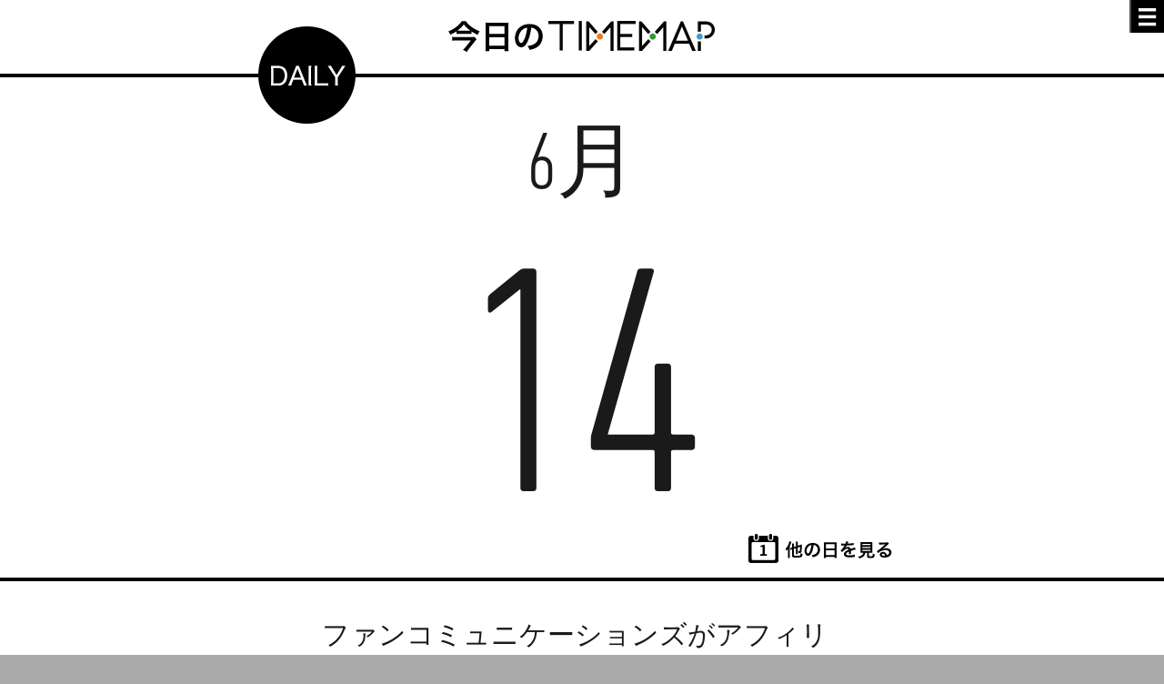

--- FILE ---
content_type: text/html
request_url: https://timemap.info/embed/?r=watch&q0=%E3%83%95%E3%82%A1%E3%83%B3%E3%82%B3%E3%83%9F%E3%83%A5%E3%83%8B%E3%82%B1%E3%83%BC%E3%82%B7%E3%83%A7%E3%83%B3%E3%82%BA&q1=%E3%82%A2%E3%83%95%E3%82%A3%E3%83%AA%E3%82%A8%E3%82%A4%E3%83%88&q2=ASP&g=heat
body_size: 1036
content:
<!DOCTYPE html>
<html lang='ja'>
  <head>
<!-- Google Tag Manager -->

<script>(function(w,d,s,l,i){w[l]=w[l]||[];w[l].push({'gtm.start':

new Date().getTime(),event:'gtm.js'});var f=d.getElementsByTagName(s)[0],

j=d.createElement(s),dl=l!='dataLayer'?'&l='+l:'';j.async=true;j.src=

'https://www.googletagmanager.com/gtm.js?id='+i+dl;f.parentNode.insertBefore(j,f);

})(window,document,'script','dataLayer','GTM-MLLZDHD');</script>

<!-- End Google Tag Manager -->

    <meta charset="utf-8" />
    <meta name='robots' content='noindex,nofollow'>
    <meta http-equiv='Content-Type' content='text/html; charset=UTF-8'>
    <meta name="keywords" content="TIMEMAP タイムマップ 年表 検索">
    <meta name="description" content="TIMEMAPは、与えられたキーワードに対し、各種データベースに対し全文検索をおこない、検索結果を年表形式に表示するともに、ヒット結果を様々なグラフ形式で集約表示します。">
    <meta name="author" content="一般社団法人タイムマップ">
    <meta name="distribution" content="Global">
    <meta name="robots" content="Index, Follow">
    <!-- <meta name="viewport" content="width=device-width, initial-scale=1"> -->
    <meta name="viewport" content="width=device-width,initial-scale=1.0,minimum-scale=1.0">
    <!-- <link rel='stylesheet' href='./js/style.css'> -->
    <title>TIMEMAP</title>

  </head>
  <body>
<!-- Google Tag Manager (noscript) -->

<noscript><iframe src="https://www.googletagmanager.com/ns.html?id=GTM-MLLZDHD"

height="0" width="0" style="display:none;visibility:hidden"></iframe></noscript>

<!-- End Google Tag Manager (noscript) -->

    <div id="container" class="container">
      <top-component></top-component>
    </div>
    <script src="./js/bundle.js"></script>
  </body>
</html>


--- FILE ---
content_type: text/css
request_url: https://timemap.info/wp-content/themes/twentysixteen-child/style.css?ver=20250715
body_size: 1985
content:
/*
 Theme Name:   Twenty Sixteen Child
 Template:     twentysixteen
*/


@font-face {
  font-family: calendar;
  src: url("/wp-content/themes/twentysixteen-child/font/DINNextLTPro-LightCondensed.otf") format("opentype");
}

@font-face{
  font-family: "Original Yu Gothic";
  src: local("Yu Gothic");
  font-weight: 300;
}

@font-face{
  font-family: "Original Yu Gothic";
  src: local("Yu Gothic");
  font-weight: 500;
}

@font-face{
  font-family: "Original Yu Gothic";
  src: local("Yu Gothic");
  font-weight: bold;
}
@font-face {
  font-family: "Helvetica Neue";
  src: local("Helvetica Neue Regular");
  font-weight: 100;
}
@font-face {
  font-family: "Helvetica Neue";
  src: local("Helvetica Neue Regular");
  font-weight: 200;
}

.clearfix:after {
  content: "";
  display: table;
  clear: both;
}

html,body {
  font-family: -apple-system, BlinkMacSystemFont, "Helvetica Neue", "Original Yu Gothic", "Yu Gothic", YuGothic, Verdana, Meiryo, "M+ 1p", sans-serif;
}

.site-header div#humberger{
  position: fixed;
  top: 0;
  right: 0;
  padding: .5rem;
  font-size: 1.2rem;
  line-height: 1.2rem;
  transition: all .3s ease 0s;
  border-left: 2px solid #4d4d4d;
  width: 2em;
  color: #fff;
  background-color: #000;
}

.site-header div#humberger:hover{
  cursor: pointer;
  background-color: #505050;
}

.site-header div#humberger.opened{
  color: #000;
  background-color: #fff;
}

.site-header div#humberger span.icon-settings{
display: inline-block;
  vertical-align: middle;
}

.site-header div#humberger span.icon-settings:before {
  content: "\e902";
}


div#menu{
  position: fixed;
  top: 2.2rem;
  right: 0;
  background-color: #ebebeb;
  box-shadow: 0 2px 3px rgba(0,0,0,.3);
  z-index: 200;
}

div#menu ul{
  margin: 0;
  padding: 0;
}

div#menu ul li{
    list-style-type: none;
}

div#menu ul li a{
  display: block;
  padding: .5rem 1.5rem;
  color: #000;
}



  .blogcard {
    width: 100%;
    border: solid 1px #CCC;
    border-radius: 0.25em;
    display: table;
    table-layout: fixed;
    padding: 0.5em;
    margin: -1em auto 1.5em;
  }
  .b-left {
    vertical-align: top;
    display: table-cell;
    width: 70%;
    padding-right: 0.5em;
    box-sizing: border-box;
  }
  .b-right {
    vertical-align: top;
    display: table-cell;
    width: 30%;
  }
  .timemap.blogcard {
    display: block;
  }
  .timemap > .b-left {
    width: 100%;
    display: block;
  }
  .timemap > .b-right {
    width: 100%;
    display: block;
  }
  .b-title {
    margin: 0 0 0.5em 0;
    line-height: 120%;
  }
  .b-title > .b-link {
    font-size: 1em;
    font-weight: bold;
    color: #333;
    text-decoration: none;
    box-shadow: none;
  }
  .b-description {
    margin: 0 0 0.25em 0;
    font-size: 0.9em;
    line-height: 130%;
    max-height: 4em;
    overflow: hidden;
    color: #444;
    display: -webkit-box;
    -webkit-box-orient: vertical;
    -webkit-line-clamp: 3;
  }
  .b-domain {
    margin: 0;
    font-size: 0.9em;
    color: #666;
    width: 100%;
    overflow: hidden;
    white-space: nowrap;
    text-overflow: ellipsis;
  }
  .b-domain img {
    margin-right: 0.25em;
    vertical-align: initial;
  }
  .b-image {
    width: 100%;
    padding: 2px;
    border: solid 1px #CCC;
    box-sizing: border-box;
  }

@media screen and (min-width: 44.375em) {
  .blogcard {
     width: 500px;
  }

  body:not(.custom-background-image):before, body:not(.custom-background-image):after{
    content : none;
  }

  div.content-area{
    width: 100%;
  }
}

@media screen and (min-width: 61.5625em) {
  .entry-title {
    font-size: 33px;
    font-size: 2.0625rem;
    line-height: 1.2727272727;
    margin-bottom: 0.8484848485em;
  }

  body:not(.search-results) article:not(.type-page) .entry-content{
    width:100%;
  }

}

@media screen and (min-width: 56.875em){

  div.content-area{
    width: 100%;
    margin: 0;
  }

}

body{
/*  background-color: #fff; */
  background-color: #aaa;

}

.site{
  margin: 0 auto;
}

header.site-header,
div.site-header{
  padding: 0;
}
div.site-header{
  height: 85px;
  text-align: center;
  border-bottom: solid 4px #000;
}

header.site-header{
    border-bottom: solid 4px #000;
}

header.site-header #calendar_wrapper{
  max-width: 720px;
  max-height: 550px;
  margin: 0 auto;
}

header.site-header #calendar_wrapper img#daily_button{
  position: relative;
  top: -60px;
}
header.site-header #calendar_wrapper img#other_calendar{
  position: relative;
  left: 540px;
  top: -60px;
}

header.site-header #calendar{
  position: relative;
  top: -60px;
  font-family: calendar;
  line-height: 1;
}

header.site-header #calendar #date .month{
  width: 100%;
  text-align: center;
  font-size: 90px;
}
header.site-header #calendar #date .day{
  margin-top: 40px;
  width: 100%;
  text-align: center;
  font-size: 360px;
}
header.site-header #month{
  text-align: right;
  position: relative;
  top: -40px;
}
header.site-header #month img#calendar_close{
}


header.site-header #month #calendarmonth{
  width: 100%;
  font-size: 70px;
  text-align: center;
}

header.site-header #month div.calendarnavi{
  width: 110px;
  padding: 150px 0;
}
header.site-header #month div.calendarnavi.left{
  float:left;
}
header.site-header #month div.calendarnavi.right{
  float: right;
}

header.site-header #month table#calendartable{
  width: 490px;
  float: left;
  border-width: 0;
  font-size: 45px;
  text-align: center;
  margin-bottom: -1em;
}

header.site-header #month table#calendartable tr{

}

header.site-header #month table#calendartable td{
  border-width: 0;
  text-align: center;
  padding: 12px;
  color: #999;
}

header.site-header #month table#calendartable td.today a{
  border-width: 0;
  text-align: center;
}

header.site-header #month table#calendartable td a{
  color: #000;
}

header.site-header #month table#calendartable td.today a{
  color: #ee4705;
}

div#content{
  max-width: 720px;
  margin: 0 auto;
}

footer#colophon{
  padding: 0;
  margin: 0;
  background-color: #000;
  text-align: center;

}
footer#colophon div.logo{
  padding: 40px;
  width: 100%;
}
footer#colophon div.copy{
  border-top: solid 1px #666;
  color: #666;
  width: 100%;
  font-size: 14px;
}

div#primary main article {

}
div#primary main article header h2{
  font-weight: normal;
  font-size: 30px;
  margin: 40px 16px 1em 16px;
}

div#primary main article header div.ssba{
  margin-left: 16px;

}
div#primary main article div.entry-content p{
  margin: 0 1em 1em 1em;
}

div#primary main article div.entry-content iframe{
  margin: 1em 0;
}

div#primary main article div.entry-content ul.linklist{
  margin: 0 1em 1em 1em;
}

div#primary main article div.entry-content ul.linklist li{
  list-style: none;
  min-height: 3em;
  padding-bottom: 1em;
}

div#primary main article div.entry-content ul.linklist li a{
  color: #000;
  text-decoration: none; 
}

div#primary main article div.entry-content ul.linklist li span.linkicon{
  display: inline-block;
  padding: 4px 1em;
  background-color: #000;
  color: #fff;
  font-size: 0.9em;
  margin-right: 1em;
  font-weight: normal;
} 

div#primary p.foot_link{
  text-align:center;
}


@media screen and (max-width: 719px) {
  header.site-header #calendar_wrapper img#other_calendar{
    left: 50%;
    top:-20;
  }
  header.site-header #month table#calendartable{
    width: 80%;
  }
  header.site-header #month div.calendarnavi{
    width: 8%;
    padding: 12em 0 
  }

  header.site-header #month div.calendarnavi img{
    width:100%;
    height: auto;
  }

}

--- FILE ---
content_type: text/css
request_url: https://timemap.info/wp-content/themes/twentysixteen-child/css/font_style.css
body_size: 544
content:
@font-face {
    font-family: 'icomoon';
    src:  url('fonts/icomoon.eot?b2kqx1');
    src:  url('fonts/icomoon.eot?b2kqx1#iefix') format('embedded-opentype'),
      url('fonts/icomoon.ttf?b2kqx1') format('truetype'),
      url('fonts/icomoon.woff?b2kqx1') format('woff'),
      url('fonts/icomoon.svg?b2kqx1#icomoon') format('svg');
    font-weight: normal;
    font-style: normal;
  }
  
  [class^="icon-"], [class*=" icon-"] {
    /* use !important to prevent issues with browser extensions that change fonts */
    font-family: 'icomoon' !important;
    speak: none;
    font-style: normal;
    font-weight: normal;
    font-variant: normal;
    text-transform: none;
    line-height: 1;
  
    /* Better Font Rendering =========== */
    -webkit-font-smoothing: antialiased;
    -moz-osx-font-smoothing: grayscale;
  }
  
  .icon-fontsize:before {
    content: "\e901";
  }
  .icon-settings:before {
    content: "\e902";
  }
  .icon-dot_graph:before {
    content: "\e90d";
  }
  .icon-close:before {
    content: "\e900";
  }
  .icon-pin:before {
    content: "\e905";
  }
  .icon-icon_media:before {
    content: "\e906";
  }
  .icon-icon_words:before {
    content: "\e907";
  }
  .icon-pin_selected:before {
    content: "\e908";
  }
  .icon-line_graph:before {
    content: "\e909";
  }
  .icon-gear:before {
    content: "\e90a";
  }
  .icon-density_graph:before {
    content: "\e90b";
  }
  .icon-calendar:before {
    content: "\e90c";
  }
  .icon-share2:before {
    content: "\ea82";
  }
  .icon-google-plus:before {
    content: "\ea8b";
  }
  .icon-facebook:before {
    content: "\ea90";
  }
  .icon-twitter:before {
    content: "\ea96";
  }

--- FILE ---
content_type: application/javascript
request_url: https://timemap.info/embed/js/bundle.js
body_size: 149993
content:
!function(t){function n(r){if(e[r])return e[r].exports;var i=e[r]={i:r,l:!1,exports:{}};return t[r].call(i.exports,i,i.exports,n),i.l=!0,i.exports}var e={};n.m=t,n.c=e,n.d=function(t,e,r){n.o(t,e)||Object.defineProperty(t,e,{configurable:!1,enumerable:!0,get:r})},n.n=function(t){var e=t&&t.__esModule?function(){return t.default}:function(){return t};return n.d(e,"a",e),e},n.o=function(t,n){return Object.prototype.hasOwnProperty.call(t,n)},n.p="js/",n(n.s=127)}([function(t,n,e){var r=e(2),i=e(21),o=e(12),u=e(13),a=e(18),c=function(t,n,e){var s,f,l,h,p=t&c.F,d=t&c.G,v=t&c.S,y=t&c.P,g=t&c.B,m=d?r:v?r[n]||(r[n]={}):(r[n]||{}).prototype,_=d?i:i[n]||(i[n]={}),b=_.prototype||(_.prototype={});d&&(e=n);for(s in e)f=!p&&m&&void 0!==m[s],l=(f?m:e)[s],h=g&&f?a(l,r):y&&"function"==typeof l?a(Function.call,l):l,m&&u(m,s,l,t&c.U),_[s]!=l&&o(_,s,h),y&&b[s]!=l&&(b[s]=l)};r.core=i,c.F=1,c.G=2,c.S=4,c.P=8,c.B=16,c.W=32,c.U=64,c.R=128,t.exports=c},function(t,n,e){var r=e(4);t.exports=function(t){if(!r(t))throw TypeError(t+" is not an object!");return t}},function(t,n){var e=t.exports="undefined"!=typeof window&&window.Math==Math?window:"undefined"!=typeof self&&self.Math==Math?self:Function("return this")();"number"==typeof __g&&(__g=e)},function(t,n){t.exports=function(t){try{return!!t()}catch(t){return!0}}},function(t,n){t.exports=function(t){return"object"==typeof t?null!==t:"function"==typeof t}},function(t,n,e){var r=e(50)("wks"),i=e(32),o=e(2).Symbol,u="function"==typeof o;(t.exports=function(t){return r[t]||(r[t]=u&&o[t]||(u?o:i)("Symbol."+t))}).store=r},function(t,n,e){t.exports=!e(3)(function(){return 7!=Object.defineProperty({},"a",{get:function(){return 7}}).a})},function(t,n,e){var r=e(1),i=e(90),o=e(22),u=Object.defineProperty;n.f=e(6)?Object.defineProperty:function(t,n,e){if(r(t),n=o(n,!0),r(e),i)try{return u(t,n,e)}catch(t){}if("get"in e||"set"in e)throw TypeError("Accessors not supported!");return"value"in e&&(t[n]=e.value),t}},function(t,n,e){var r=e(24),i=Math.min;t.exports=function(t){return t>0?i(r(t),9007199254740991):0}},function(t,n,e){var r=e(23);t.exports=function(t){return Object(r(t))}},function(t,n){t.exports=function(t){if("function"!=typeof t)throw TypeError(t+" is not a function!");return t}},function(t,n){var e={}.hasOwnProperty;t.exports=function(t,n){return e.call(t,n)}},function(t,n,e){var r=e(7),i=e(31);t.exports=e(6)?function(t,n,e){return r.f(t,n,i(1,e))}:function(t,n,e){return t[n]=e,t}},function(t,n,e){var r=e(2),i=e(12),o=e(11),u=e(32)("src"),a=Function.toString,c=(""+a).split("toString");e(21).inspectSource=function(t){return a.call(t)},(t.exports=function(t,n,e,a){var s="function"==typeof e;s&&(o(e,"name")||i(e,"name",n)),t[n]!==e&&(s&&(o(e,u)||i(e,u,t[n]?""+t[n]:c.join(String(n)))),t===r?t[n]=e:a?t[n]?t[n]=e:i(t,n,e):(delete t[n],i(t,n,e)))})(Function.prototype,"toString",function(){return"function"==typeof this&&this[u]||a.call(this)})},function(t,n,e){var r=e(0),i=e(3),o=e(23),u=/"/g,a=function(t,n,e,r){var i=String(o(t)),a="<"+n;return""!==e&&(a+=" "+e+'="'+String(r).replace(u,"&quot;")+'"'),a+">"+i+"</"+n+">"};t.exports=function(t,n){var e={};e[t]=n(a),r(r.P+r.F*i(function(){var n=""[t]('"');return n!==n.toLowerCase()||n.split('"').length>3}),"String",e)}},function(t,n,e){var r=e(46),i=e(23);t.exports=function(t){return r(i(t))}},function(t,n,e){var r=e(47),i=e(31),o=e(15),u=e(22),a=e(11),c=e(90),s=Object.getOwnPropertyDescriptor;n.f=e(6)?s:function(t,n){if(t=o(t),n=u(n,!0),c)try{return s(t,n)}catch(t){}if(a(t,n))return i(!r.f.call(t,n),t[n])}},function(t,n,e){var r=e(11),i=e(9),o=e(66)("IE_PROTO"),u=Object.prototype;t.exports=Object.getPrototypeOf||function(t){return t=i(t),r(t,o)?t[o]:"function"==typeof t.constructor&&t instanceof t.constructor?t.constructor.prototype:t instanceof Object?u:null}},function(t,n,e){var r=e(10);t.exports=function(t,n,e){if(r(t),void 0===n)return t;switch(e){case 1:return function(e){return t.call(n,e)};case 2:return function(e,r){return t.call(n,e,r)};case 3:return function(e,r,i){return t.call(n,e,r,i)}}return function(){return t.apply(n,arguments)}}},function(t,n){var e={}.toString;t.exports=function(t){return e.call(t).slice(8,-1)}},function(t,n,e){"use strict";var r=e(3);t.exports=function(t,n){return!!t&&r(function(){n?t.call(null,function(){},1):t.call(null)})}},function(t,n){var e=t.exports={version:"2.5.1"};"number"==typeof __e&&(__e=e)},function(t,n,e){var r=e(4);t.exports=function(t,n){if(!r(t))return t;var e,i;if(n&&"function"==typeof(e=t.toString)&&!r(i=e.call(t)))return i;if("function"==typeof(e=t.valueOf)&&!r(i=e.call(t)))return i;if(!n&&"function"==typeof(e=t.toString)&&!r(i=e.call(t)))return i;throw TypeError("Can't convert object to primitive value")}},function(t,n){t.exports=function(t){if(void 0==t)throw TypeError("Can't call method on  "+t);return t}},function(t,n){var e=Math.ceil,r=Math.floor;t.exports=function(t){return isNaN(t=+t)?0:(t>0?r:e)(t)}},function(t,n,e){var r=e(0),i=e(21),o=e(3);t.exports=function(t,n){var e=(i.Object||{})[t]||Object[t],u={};u[t]=n(e),r(r.S+r.F*o(function(){e(1)}),"Object",u)}},function(t,n,e){var r=e(18),i=e(46),o=e(9),u=e(8),a=e(83);t.exports=function(t,n){var e=1==t,c=2==t,s=3==t,f=4==t,l=6==t,h=5==t||l,p=n||a;return function(n,a,d){for(var v,y,g=o(n),m=i(g),_=r(a,d,3),b=u(m.length),x=0,w=e?p(n,b):c?p(n,0):void 0;b>x;x++)if((h||x in m)&&(v=m[x],y=_(v,x,g),t))if(e)w[x]=y;else if(y)switch(t){case 3:return!0;case 5:return v;case 6:return x;case 2:w.push(v)}else if(f)return!1;return l?-1:s||f?f:w}}},function(t,n,e){"use strict";if(e(6)){var r=e(33),i=e(2),o=e(3),u=e(0),a=e(60),c=e(89),s=e(18),f=e(39),l=e(31),h=e(12),p=e(41),d=e(24),v=e(8),y=e(116),g=e(35),m=e(22),_=e(11),b=e(48),x=e(4),w=e(9),M=e(80),S=e(36),k=e(17),E=e(37).f,A=e(82),T=e(32),C=e(5),N=e(26),O=e(51),P=e(58),$=e(85),L=e(44),j=e(55),R=e(38),I=e(84),F=e(106),D=e(7),z=e(16),U=D.f,q=z.f,B=i.RangeError,H=i.TypeError,V=i.Uint8Array,Y=Array.prototype,W=c.ArrayBuffer,G=c.DataView,X=N(0),K=N(2),J=N(3),Z=N(4),Q=N(5),tt=N(6),nt=O(!0),et=O(!1),rt=$.values,it=$.keys,ot=$.entries,ut=Y.lastIndexOf,at=Y.reduce,ct=Y.reduceRight,st=Y.join,ft=Y.sort,lt=Y.slice,ht=Y.toString,pt=Y.toLocaleString,dt=C("iterator"),vt=C("toStringTag"),yt=T("typed_constructor"),gt=T("def_constructor"),mt=a.CONSTR,_t=a.TYPED,bt=a.VIEW,xt=N(1,function(t,n){return Et(P(t,t[gt]),n)}),wt=o(function(){return 1===new V(new Uint16Array([1]).buffer)[0]}),Mt=!!V&&!!V.prototype.set&&o(function(){new V(1).set({})}),St=function(t,n){var e=d(t);if(e<0||e%n)throw B("Wrong offset!");return e},kt=function(t){if(x(t)&&_t in t)return t;throw H(t+" is not a typed array!")},Et=function(t,n){if(!(x(t)&&yt in t))throw H("It is not a typed array constructor!");return new t(n)},At=function(t,n){return Tt(P(t,t[gt]),n)},Tt=function(t,n){for(var e=0,r=n.length,i=Et(t,r);r>e;)i[e]=n[e++];return i},Ct=function(t,n,e){U(t,n,{get:function(){return this._d[e]}})},Nt=function(t){var n,e,r,i,o,u,a=w(t),c=arguments.length,f=c>1?arguments[1]:void 0,l=void 0!==f,h=A(a);if(void 0!=h&&!M(h)){for(u=h.call(a),r=[],n=0;!(o=u.next()).done;n++)r.push(o.value);a=r}for(l&&c>2&&(f=s(f,arguments[2],2)),n=0,e=v(a.length),i=Et(this,e);e>n;n++)i[n]=l?f(a[n],n):a[n];return i},Ot=function(){for(var t=0,n=arguments.length,e=Et(this,n);n>t;)e[t]=arguments[t++];return e},Pt=!!V&&o(function(){pt.call(new V(1))}),$t=function(){return pt.apply(Pt?lt.call(kt(this)):kt(this),arguments)},Lt={copyWithin:function(t,n){return F.call(kt(this),t,n,arguments.length>2?arguments[2]:void 0)},every:function(t){return Z(kt(this),t,arguments.length>1?arguments[1]:void 0)},fill:function(t){return I.apply(kt(this),arguments)},filter:function(t){return At(this,K(kt(this),t,arguments.length>1?arguments[1]:void 0))},find:function(t){return Q(kt(this),t,arguments.length>1?arguments[1]:void 0)},findIndex:function(t){return tt(kt(this),t,arguments.length>1?arguments[1]:void 0)},forEach:function(t){X(kt(this),t,arguments.length>1?arguments[1]:void 0)},indexOf:function(t){return et(kt(this),t,arguments.length>1?arguments[1]:void 0)},includes:function(t){return nt(kt(this),t,arguments.length>1?arguments[1]:void 0)},join:function(t){return st.apply(kt(this),arguments)},lastIndexOf:function(t){return ut.apply(kt(this),arguments)},map:function(t){return xt(kt(this),t,arguments.length>1?arguments[1]:void 0)},reduce:function(t){return at.apply(kt(this),arguments)},reduceRight:function(t){return ct.apply(kt(this),arguments)},reverse:function(){for(var t,n=this,e=kt(n).length,r=Math.floor(e/2),i=0;i<r;)t=n[i],n[i++]=n[--e],n[e]=t;return n},some:function(t){return J(kt(this),t,arguments.length>1?arguments[1]:void 0)},sort:function(t){return ft.call(kt(this),t)},subarray:function(t,n){var e=kt(this),r=e.length,i=g(t,r);return new(P(e,e[gt]))(e.buffer,e.byteOffset+i*e.BYTES_PER_ELEMENT,v((void 0===n?r:g(n,r))-i))}},jt=function(t,n){return At(this,lt.call(kt(this),t,n))},Rt=function(t){kt(this);var n=St(arguments[1],1),e=this.length,r=w(t),i=v(r.length),o=0;if(i+n>e)throw B("Wrong length!");for(;o<i;)this[n+o]=r[o++]},It={entries:function(){return ot.call(kt(this))},keys:function(){return it.call(kt(this))},values:function(){return rt.call(kt(this))}},Ft=function(t,n){return x(t)&&t[_t]&&"symbol"!=typeof n&&n in t&&String(+n)==String(n)},Dt=function(t,n){return Ft(t,n=m(n,!0))?l(2,t[n]):q(t,n)},zt=function(t,n,e){return!(Ft(t,n=m(n,!0))&&x(e)&&_(e,"value"))||_(e,"get")||_(e,"set")||e.configurable||_(e,"writable")&&!e.writable||_(e,"enumerable")&&!e.enumerable?U(t,n,e):(t[n]=e.value,t)};mt||(z.f=Dt,D.f=zt),u(u.S+u.F*!mt,"Object",{getOwnPropertyDescriptor:Dt,defineProperty:zt}),o(function(){ht.call({})})&&(ht=pt=function(){return st.call(this)});var Ut=p({},Lt);p(Ut,It),h(Ut,dt,It.values),p(Ut,{slice:jt,set:Rt,constructor:function(){},toString:ht,toLocaleString:$t}),Ct(Ut,"buffer","b"),Ct(Ut,"byteOffset","o"),Ct(Ut,"byteLength","l"),Ct(Ut,"length","e"),U(Ut,vt,{get:function(){return this[_t]}}),t.exports=function(t,n,e,c){c=!!c;var s=t+(c?"Clamped":"")+"Array",l="get"+t,p="set"+t,d=i[s],g=d||{},m=d&&k(d),_=!d||!a.ABV,w={},M=d&&d.prototype,A=function(t,e){var r=t._d;return r.v[l](e*n+r.o,wt)},T=function(t,e,r){var i=t._d;c&&(r=(r=Math.round(r))<0?0:r>255?255:255&r),i.v[p](e*n+i.o,r,wt)},C=function(t,n){U(t,n,{get:function(){return A(this,n)},set:function(t){return T(this,n,t)},enumerable:!0})};_?(d=e(function(t,e,r,i){f(t,d,s,"_d");var o,u,a,c,l=0,p=0;if(x(e)){if(!(e instanceof W||"ArrayBuffer"==(c=b(e))||"SharedArrayBuffer"==c))return _t in e?Tt(d,e):Nt.call(d,e);o=e,p=St(r,n);var g=e.byteLength;if(void 0===i){if(g%n)throw B("Wrong length!");if((u=g-p)<0)throw B("Wrong length!")}else if((u=v(i)*n)+p>g)throw B("Wrong length!");a=u/n}else a=y(e),u=a*n,o=new W(u);for(h(t,"_d",{b:o,o:p,l:u,e:a,v:new G(o)});l<a;)C(t,l++)}),M=d.prototype=S(Ut),h(M,"constructor",d)):o(function(){d(1)})&&o(function(){new d(-1)})&&j(function(t){new d,new d(null),new d(1.5),new d(t)},!0)||(d=e(function(t,e,r,i){f(t,d,s);var o;return x(e)?e instanceof W||"ArrayBuffer"==(o=b(e))||"SharedArrayBuffer"==o?void 0!==i?new g(e,St(r,n),i):void 0!==r?new g(e,St(r,n)):new g(e):_t in e?Tt(d,e):Nt.call(d,e):new g(y(e))}),X(m!==Function.prototype?E(g).concat(E(m)):E(g),function(t){t in d||h(d,t,g[t])}),d.prototype=M,r||(M.constructor=d));var N=M[dt],O=!!N&&("values"==N.name||void 0==N.name),P=It.values;h(d,yt,!0),h(M,_t,s),h(M,bt,!0),h(M,gt,d),(c?new d(1)[vt]==s:vt in M)||U(M,vt,{get:function(){return s}}),w[s]=d,u(u.G+u.W+u.F*(d!=g),w),u(u.S,s,{BYTES_PER_ELEMENT:n}),u(u.S+u.F*o(function(){g.of.call(d,1)}),s,{from:Nt,of:Ot}),"BYTES_PER_ELEMENT"in M||h(M,"BYTES_PER_ELEMENT",n),u(u.P,s,Lt),R(s),u(u.P+u.F*Mt,s,{set:Rt}),u(u.P+u.F*!O,s,It),r||M.toString==ht||(M.toString=ht),u(u.P+u.F*o(function(){new d(1).slice()}),s,{slice:jt}),u(u.P+u.F*(o(function(){return[1,2].toLocaleString()!=new d([1,2]).toLocaleString()})||!o(function(){M.toLocaleString.call([1,2])})),s,{toLocaleString:$t}),L[s]=O?N:P,r||O||h(M,dt,P)}}else t.exports=function(){}},function(t,n,e){var r=e(111),i=e(0),o=e(50)("metadata"),u=o.store||(o.store=new(e(114))),a=function(t,n,e){var i=u.get(t);if(!i){if(!e)return;u.set(t,i=new r)}var o=i.get(n);if(!o){if(!e)return;i.set(n,o=new r)}return o},c=function(t,n,e){var r=a(n,e,!1);return void 0!==r&&r.has(t)},s=function(t,n,e){var r=a(n,e,!1);return void 0===r?void 0:r.get(t)},f=function(t,n,e,r){a(e,r,!0).set(t,n)},l=function(t,n){var e=a(t,n,!1),r=[];return e&&e.forEach(function(t,n){r.push(n)}),r},h=function(t){return void 0===t||"symbol"==typeof t?t:String(t)},p=function(t){i(i.S,"Reflect",t)};t.exports={store:u,map:a,has:c,get:s,set:f,keys:l,key:h,exp:p}},function(t,n,e){var r=e(32)("meta"),i=e(4),o=e(11),u=e(7).f,a=0,c=Object.isExtensible||function(){return!0},s=!e(3)(function(){return c(Object.preventExtensions({}))}),f=function(t){u(t,r,{value:{i:"O"+ ++a,w:{}}})},l=function(t,n){if(!i(t))return"symbol"==typeof t?t:("string"==typeof t?"S":"P")+t;if(!o(t,r)){if(!c(t))return"F";if(!n)return"E";f(t)}return t[r].i},h=function(t,n){if(!o(t,r)){if(!c(t))return!0;if(!n)return!1;f(t)}return t[r].w},p=function(t){return s&&d.NEED&&c(t)&&!o(t,r)&&f(t),t},d=t.exports={KEY:r,NEED:!1,fastKey:l,getWeak:h,onFreeze:p}},function(t,n,e){var r=e(5)("unscopables"),i=Array.prototype;void 0==i[r]&&e(12)(i,r,{}),t.exports=function(t){i[r][t]=!0}},function(t,n){t.exports=function(t,n){return{enumerable:!(1&t),configurable:!(2&t),writable:!(4&t),value:n}}},function(t,n){var e=0,r=Math.random();t.exports=function(t){return"Symbol(".concat(void 0===t?"":t,")_",(++e+r).toString(36))}},function(t,n){t.exports=!1},function(t,n,e){var r=e(92),i=e(67);t.exports=Object.keys||function(t){return r(t,i)}},function(t,n,e){var r=e(24),i=Math.max,o=Math.min;t.exports=function(t,n){return t=r(t),t<0?i(t+n,0):o(t,n)}},function(t,n,e){var r=e(1),i=e(93),o=e(67),u=e(66)("IE_PROTO"),a=function(){},c=function(){var t,n=e(64)("iframe"),r=o.length;for(n.style.display="none",e(68).appendChild(n),n.src="javascript:",t=n.contentWindow.document,t.open(),t.write("<script>document.F=Object<\/script>"),t.close(),c=t.F;r--;)delete c.prototype[o[r]];return c()};t.exports=Object.create||function(t,n){var e;return null!==t?(a.prototype=r(t),e=new a,a.prototype=null,e[u]=t):e=c(),void 0===n?e:i(e,n)}},function(t,n,e){var r=e(92),i=e(67).concat("length","prototype");n.f=Object.getOwnPropertyNames||function(t){return r(t,i)}},function(t,n,e){"use strict";var r=e(2),i=e(7),o=e(6),u=e(5)("species");t.exports=function(t){var n=r[t];o&&n&&!n[u]&&i.f(n,u,{configurable:!0,get:function(){return this}})}},function(t,n){t.exports=function(t,n,e,r){if(!(t instanceof n)||void 0!==r&&r in t)throw TypeError(e+": incorrect invocation!");return t}},function(t,n,e){var r=e(18),i=e(104),o=e(80),u=e(1),a=e(8),c=e(82),s={},f={},n=t.exports=function(t,n,e,l,h){var p,d,v,y,g=h?function(){return t}:c(t),m=r(e,l,n?2:1),_=0;if("function"!=typeof g)throw TypeError(t+" is not iterable!");if(o(g)){for(p=a(t.length);p>_;_++)if((y=n?m(u(d=t[_])[0],d[1]):m(t[_]))===s||y===f)return y}else for(v=g.call(t);!(d=v.next()).done;)if((y=i(v,m,d.value,n))===s||y===f)return y};n.BREAK=s,n.RETURN=f},function(t,n,e){var r=e(13);t.exports=function(t,n,e){for(var i in n)r(t,i,n[i],e);return t}},function(t,n,e){var r=e(7).f,i=e(11),o=e(5)("toStringTag");t.exports=function(t,n,e){t&&!i(t=e?t:t.prototype,o)&&r(t,o,{configurable:!0,value:n})}},function(t,n,e){var r=e(0),i=e(23),o=e(3),u=e(70),a="["+u+"]",c="​",s=RegExp("^"+a+a+"*"),f=RegExp(a+a+"*$"),l=function(t,n,e){var i={},a=o(function(){return!!u[t]()||c[t]()!=c}),s=i[t]=a?n(h):u[t];e&&(i[e]=s),r(r.P+r.F*a,"String",i)},h=l.trim=function(t,n){return t=String(i(t)),1&n&&(t=t.replace(s,"")),2&n&&(t=t.replace(f,"")),t};t.exports=l},function(t,n){t.exports={}},function(t,n,e){var r=e(4);t.exports=function(t,n){if(!r(t)||t._t!==n)throw TypeError("Incompatible receiver, "+n+" required!");return t}},function(t,n,e){var r=e(19);t.exports=Object("z").propertyIsEnumerable(0)?Object:function(t){return"String"==r(t)?t.split(""):Object(t)}},function(t,n){n.f={}.propertyIsEnumerable},function(t,n,e){var r=e(19),i=e(5)("toStringTag"),o="Arguments"==r(function(){return arguments}()),u=function(t,n){try{return t[n]}catch(t){}};t.exports=function(t){var n,e,a;return void 0===t?"Undefined":null===t?"Null":"string"==typeof(e=u(n=Object(t),i))?e:o?r(n):"Object"==(a=r(n))&&"function"==typeof n.callee?"Arguments":a}},function(t,n){var e;e=function(){return this}();try{e=e||Function("return this")()||(0,eval)("this")}catch(t){"object"==typeof window&&(e=window)}t.exports=e},function(t,n,e){var r=e(2),i=r["__core-js_shared__"]||(r["__core-js_shared__"]={});t.exports=function(t){return i[t]||(i[t]={})}},function(t,n,e){var r=e(15),i=e(8),o=e(35);t.exports=function(t){return function(n,e,u){var a,c=r(n),s=i(c.length),f=o(u,s);if(t&&e!=e){for(;s>f;)if((a=c[f++])!=a)return!0}else for(;s>f;f++)if((t||f in c)&&c[f]===e)return t||f||0;return!t&&-1}}},function(t,n){n.f=Object.getOwnPropertySymbols},function(t,n,e){var r=e(19);t.exports=Array.isArray||function(t){return"Array"==r(t)}},function(t,n,e){var r=e(4),i=e(19),o=e(5)("match");t.exports=function(t){var n;return r(t)&&(void 0!==(n=t[o])?!!n:"RegExp"==i(t))}},function(t,n,e){var r=e(5)("iterator"),i=!1;try{var o=[7][r]();o.return=function(){i=!0},Array.from(o,function(){throw 2})}catch(t){}t.exports=function(t,n){if(!n&&!i)return!1;var e=!1;try{var o=[7],u=o[r]();u.next=function(){return{done:e=!0}},o[r]=function(){return u},t(o)}catch(t){}return e}},function(t,n,e){"use strict";var r=e(1);t.exports=function(){var t=r(this),n="";return t.global&&(n+="g"),t.ignoreCase&&(n+="i"),t.multiline&&(n+="m"),t.unicode&&(n+="u"),t.sticky&&(n+="y"),n}},function(t,n,e){"use strict";var r=e(12),i=e(13),o=e(3),u=e(23),a=e(5);t.exports=function(t,n,e){var c=a(t),s=e(u,c,""[t]),f=s[0],l=s[1];o(function(){var n={};return n[c]=function(){return 7},7!=""[t](n)})&&(i(String.prototype,t,f),r(RegExp.prototype,c,2==n?function(t,n){return l.call(t,this,n)}:function(t){return l.call(t,this)}))}},function(t,n,e){var r=e(1),i=e(10),o=e(5)("species");t.exports=function(t,n){var e,u=r(t).constructor;return void 0===u||void 0==(e=r(u)[o])?n:i(e)}},function(t,n,e){"use strict";var r=e(2),i=e(0),o=e(13),u=e(41),a=e(29),c=e(40),s=e(39),f=e(4),l=e(3),h=e(55),p=e(42),d=e(71);t.exports=function(t,n,e,v,y,g){var m=r[t],_=m,b=y?"set":"add",x=_&&_.prototype,w={},M=function(t){var n=x[t];o(x,t,"delete"==t?function(t){return!(g&&!f(t))&&n.call(this,0===t?0:t)}:"has"==t?function(t){return!(g&&!f(t))&&n.call(this,0===t?0:t)}:"get"==t?function(t){return g&&!f(t)?void 0:n.call(this,0===t?0:t)}:"add"==t?function(t){return n.call(this,0===t?0:t),this}:function(t,e){return n.call(this,0===t?0:t,e),this})};if("function"==typeof _&&(g||x.forEach&&!l(function(){(new _).entries().next()}))){var S=new _,k=S[b](g?{}:-0,1)!=S,E=l(function(){S.has(1)}),A=h(function(t){new _(t)}),T=!g&&l(function(){for(var t=new _,n=5;n--;)t[b](n,n);return!t.has(-0)});A||(_=n(function(n,e){s(n,_,t);var r=d(new m,n,_);return void 0!=e&&c(e,y,r[b],r),r}),_.prototype=x,x.constructor=_),(E||T)&&(M("delete"),M("has"),y&&M("get")),(T||k)&&M(b),g&&x.clear&&delete x.clear}else _=v.getConstructor(n,t,y,b),u(_.prototype,e),a.NEED=!0;return p(_,t),w[t]=_,i(i.G+i.W+i.F*(_!=m),w),g||v.setStrong(_,t,y),_}},function(t,n,e){for(var r,i=e(2),o=e(12),u=e(32),a=u("typed_array"),c=u("view"),s=!(!i.ArrayBuffer||!i.DataView),f=s,l=0,h="Int8Array,Uint8Array,Uint8ClampedArray,Int16Array,Uint16Array,Int32Array,Uint32Array,Float32Array,Float64Array".split(",");l<9;)(r=i[h[l++]])?(o(r.prototype,a,!0),o(r.prototype,c,!0)):f=!1;t.exports={ABV:s,CONSTR:f,TYPED:a,VIEW:c}},function(t,n,e){"use strict";t.exports=e(33)||!e(3)(function(){var t=Math.random();__defineSetter__.call(null,t,function(){}),delete e(2)[t]})},function(t,n,e){"use strict";var r=e(0);t.exports=function(t){r(r.S,t,{of:function(){for(var t=arguments.length,n=Array(t);t--;)n[t]=arguments[t];return new this(n)}})}},function(t,n,e){"use strict";var r=e(0),i=e(10),o=e(18),u=e(40);t.exports=function(t){r(r.S,t,{from:function(t){var n,e,r,a,c=arguments[1];return i(this),n=void 0!==c,n&&i(c),void 0==t?new this:(e=[],n?(r=0,a=o(c,arguments[2],2),u(t,!1,function(t){e.push(a(t,r++))})):u(t,!1,e.push,e),new this(e))}})}},function(t,n,e){var r=e(4),i=e(2).document,o=r(i)&&r(i.createElement);t.exports=function(t){return o?i.createElement(t):{}}},function(t,n,e){var r=e(2),i=e(21),o=e(33),u=e(91),a=e(7).f;t.exports=function(t){var n=i.Symbol||(i.Symbol=o?{}:r.Symbol||{});"_"==t.charAt(0)||t in n||a(n,t,{value:u.f(t)})}},function(t,n,e){var r=e(50)("keys"),i=e(32);t.exports=function(t){return r[t]||(r[t]=i(t))}},function(t,n){t.exports="constructor,hasOwnProperty,isPrototypeOf,propertyIsEnumerable,toLocaleString,toString,valueOf".split(",")},function(t,n,e){var r=e(2).document;t.exports=r&&r.documentElement},function(t,n,e){var r=e(4),i=e(1),o=function(t,n){if(i(t),!r(n)&&null!==n)throw TypeError(n+": can't set as prototype!")};t.exports={set:Object.setPrototypeOf||("__proto__"in{}?function(t,n,r){try{r=e(18)(Function.call,e(16).f(Object.prototype,"__proto__").set,2),r(t,[]),n=!(t instanceof Array)}catch(t){n=!0}return function(t,e){return o(t,e),n?t.__proto__=e:r(t,e),t}}({},!1):void 0),check:o}},function(t,n){t.exports="\t\n\v\f\r   ᠎             　\u2028\u2029\ufeff"},function(t,n,e){var r=e(4),i=e(69).set;t.exports=function(t,n,e){var o,u=n.constructor;return u!==e&&"function"==typeof u&&(o=u.prototype)!==e.prototype&&r(o)&&i&&i(t,o),t}},function(t,n,e){"use strict";var r=e(24),i=e(23);t.exports=function(t){var n=String(i(this)),e="",o=r(t);if(o<0||o==1/0)throw RangeError("Count can't be negative");for(;o>0;(o>>>=1)&&(n+=n))1&o&&(e+=n);return e}},function(t,n){t.exports=Math.sign||function(t){return 0==(t=+t)||t!=t?t:t<0?-1:1}},function(t,n){var e=Math.expm1;t.exports=!e||e(10)>22025.465794806718||e(10)<22025.465794806718||-2e-17!=e(-2e-17)?function(t){return 0==(t=+t)?t:t>-1e-6&&t<1e-6?t+t*t/2:Math.exp(t)-1}:e},function(t,n,e){var r=e(24),i=e(23);t.exports=function(t){return function(n,e){var o,u,a=String(i(n)),c=r(e),s=a.length;return c<0||c>=s?t?"":void 0:(o=a.charCodeAt(c),o<55296||o>56319||c+1===s||(u=a.charCodeAt(c+1))<56320||u>57343?t?a.charAt(c):o:t?a.slice(c,c+2):u-56320+(o-55296<<10)+65536)}}},function(t,n,e){"use strict";var r=e(33),i=e(0),o=e(13),u=e(12),a=e(11),c=e(44),s=e(77),f=e(42),l=e(17),h=e(5)("iterator"),p=!([].keys&&"next"in[].keys()),d=function(){return this};t.exports=function(t,n,e,v,y,g,m){s(e,n,v);var _,b,x,w=function(t){if(!p&&t in E)return E[t];switch(t){case"keys":case"values":return function(){return new e(this,t)}}return function(){return new e(this,t)}},M=n+" Iterator",S="values"==y,k=!1,E=t.prototype,A=E[h]||E["@@iterator"]||y&&E[y],T=A||w(y),C=y?S?w("entries"):T:void 0,N="Array"==n?E.entries||A:A;if(N&&(x=l(N.call(new t)))!==Object.prototype&&x.next&&(f(x,M,!0),r||a(x,h)||u(x,h,d)),S&&A&&"values"!==A.name&&(k=!0,T=function(){return A.call(this)}),r&&!m||!p&&!k&&E[h]||u(E,h,T),c[n]=T,c[M]=d,y)if(_={values:S?T:w("values"),keys:g?T:w("keys"),entries:C},m)for(b in _)b in E||o(E,b,_[b]);else i(i.P+i.F*(p||k),n,_);return _}},function(t,n,e){"use strict";var r=e(36),i=e(31),o=e(42),u={};e(12)(u,e(5)("iterator"),function(){return this}),t.exports=function(t,n,e){t.prototype=r(u,{next:i(1,e)}),o(t,n+" Iterator")}},function(t,n,e){var r=e(54),i=e(23);t.exports=function(t,n,e){if(r(n))throw TypeError("String#"+e+" doesn't accept regex!");return String(i(t))}},function(t,n,e){var r=e(5)("match");t.exports=function(t){var n=/./;try{"/./"[t](n)}catch(e){try{return n[r]=!1,!"/./"[t](n)}catch(t){}}return!0}},function(t,n,e){var r=e(44),i=e(5)("iterator"),o=Array.prototype;t.exports=function(t){return void 0!==t&&(r.Array===t||o[i]===t)}},function(t,n,e){"use strict";var r=e(7),i=e(31);t.exports=function(t,n,e){n in t?r.f(t,n,i(0,e)):t[n]=e}},function(t,n,e){var r=e(48),i=e(5)("iterator"),o=e(44);t.exports=e(21).getIteratorMethod=function(t){if(void 0!=t)return t[i]||t["@@iterator"]||o[r(t)]}},function(t,n,e){var r=e(220);t.exports=function(t,n){return new(r(t))(n)}},function(t,n,e){"use strict";var r=e(9),i=e(35),o=e(8);t.exports=function(t){for(var n=r(this),e=o(n.length),u=arguments.length,a=i(u>1?arguments[1]:void 0,e),c=u>2?arguments[2]:void 0,s=void 0===c?e:i(c,e);s>a;)n[a++]=t;return n}},function(t,n,e){"use strict";var r=e(30),i=e(107),o=e(44),u=e(15);t.exports=e(76)(Array,"Array",function(t,n){this._t=u(t),this._i=0,this._k=n},function(){var t=this._t,n=this._k,e=this._i++;return!t||e>=t.length?(this._t=void 0,i(1)):"keys"==n?i(0,e):"values"==n?i(0,t[e]):i(0,[e,t[e]])},"values"),o.Arguments=o.Array,r("keys"),r("values"),r("entries")},function(t,n,e){var r,i,o,u=e(18),a=e(97),c=e(68),s=e(64),f=e(2),l=f.process,h=f.setImmediate,p=f.clearImmediate,d=f.MessageChannel,v=f.Dispatch,y=0,g={},m=function(){var t=+this;if(g.hasOwnProperty(t)){var n=g[t];delete g[t],n()}},_=function(t){m.call(t.data)};h&&p||(h=function(t){for(var n=[],e=1;arguments.length>e;)n.push(arguments[e++]);return g[++y]=function(){a("function"==typeof t?t:Function(t),n)},r(y),y},p=function(t){delete g[t]},"process"==e(19)(l)?r=function(t){l.nextTick(u(m,t,1))}:v&&v.now?r=function(t){v.now(u(m,t,1))}:d?(i=new d,o=i.port2,i.port1.onmessage=_,r=u(o.postMessage,o,1)):f.addEventListener&&"function"==typeof postMessage&&!f.importScripts?(r=function(t){f.postMessage(t+"","*")},f.addEventListener("message",_,!1)):r="onreadystatechange"in s("script")?function(t){c.appendChild(s("script")).onreadystatechange=function(){c.removeChild(this),m.call(t)}}:function(t){setTimeout(u(m,t,1),0)}),t.exports={set:h,clear:p}},function(t,n,e){var r=e(2),i=e(86).set,o=r.MutationObserver||r.WebKitMutationObserver,u=r.process,a=r.Promise,c="process"==e(19)(u);t.exports=function(){var t,n,e,s=function(){var r,i;for(c&&(r=u.domain)&&r.exit();t;){i=t.fn,t=t.next;try{i()}catch(r){throw t?e():n=void 0,r}}n=void 0,r&&r.enter()};if(c)e=function(){u.nextTick(s)};else if(o){var f=!0,l=document.createTextNode("");new o(s).observe(l,{characterData:!0}),e=function(){l.data=f=!f}}else if(a&&a.resolve){var h=a.resolve();e=function(){h.then(s)}}else e=function(){i.call(r,s)};return function(r){var i={fn:r,next:void 0};n&&(n.next=i),t||(t=i,e()),n=i}}},function(t,n,e){"use strict";function r(t){var n,e;this.promise=new t(function(t,r){if(void 0!==n||void 0!==e)throw TypeError("Bad Promise constructor");n=t,e=r}),this.resolve=i(n),this.reject=i(e)}var i=e(10);t.exports.f=function(t){return new r(t)}},function(t,n,e){"use strict";function r(t,n,e){var r,i,o,u=Array(e),a=8*e-n-1,c=(1<<a)-1,s=c>>1,f=23===n?F(2,-24)-F(2,-77):0,l=0,h=t<0||0===t&&1/t<0?1:0;for(t=I(t),t!=t||t===j?(i=t!=t?1:0,r=c):(r=D(z(t)/U),t*(o=F(2,-r))<1&&(r--,o*=2),t+=r+s>=1?f/o:f*F(2,1-s),t*o>=2&&(r++,o/=2),r+s>=c?(i=0,r=c):r+s>=1?(i=(t*o-1)*F(2,n),r+=s):(i=t*F(2,s-1)*F(2,n),r=0));n>=8;u[l++]=255&i,i/=256,n-=8);for(r=r<<n|i,a+=n;a>0;u[l++]=255&r,r/=256,a-=8);return u[--l]|=128*h,u}function i(t,n,e){var r,i=8*e-n-1,o=(1<<i)-1,u=o>>1,a=i-7,c=e-1,s=t[c--],f=127&s;for(s>>=7;a>0;f=256*f+t[c],c--,a-=8);for(r=f&(1<<-a)-1,f>>=-a,a+=n;a>0;r=256*r+t[c],c--,a-=8);if(0===f)f=1-u;else{if(f===o)return r?NaN:s?-j:j;r+=F(2,n),f-=u}return(s?-1:1)*r*F(2,f-n)}function o(t){return t[3]<<24|t[2]<<16|t[1]<<8|t[0]}function u(t){return[255&t]}function a(t){return[255&t,t>>8&255]}function c(t){return[255&t,t>>8&255,t>>16&255,t>>24&255]}function s(t){return r(t,52,8)}function f(t){return r(t,23,4)}function l(t,n,e){E(t[C],n,{get:function(){return this[e]}})}function h(t,n,e,r){var i=+e,o=S(i);if(o+n>t[B])throw L(N);var u=t[q]._b,a=o+t[H],c=u.slice(a,a+n);return r?c:c.reverse()}function p(t,n,e,r,i,o){var u=+e,a=S(u);if(a+n>t[B])throw L(N);for(var c=t[q]._b,s=a+t[H],f=r(+i),l=0;l<n;l++)c[s+l]=f[o?l:n-l-1]}var d=e(2),v=e(6),y=e(33),g=e(60),m=e(12),_=e(41),b=e(3),x=e(39),w=e(24),M=e(8),S=e(116),k=e(37).f,E=e(7).f,A=e(84),T=e(42),C="prototype",N="Wrong index!",O=d.ArrayBuffer,P=d.DataView,$=d.Math,L=d.RangeError,j=d.Infinity,R=O,I=$.abs,F=$.pow,D=$.floor,z=$.log,U=$.LN2,q=v?"_b":"buffer",B=v?"_l":"byteLength",H=v?"_o":"byteOffset";if(g.ABV){if(!b(function(){O(1)})||!b(function(){new O(-1)})||b(function(){return new O,new O(1.5),new O(NaN),"ArrayBuffer"!=O.name})){O=function(t){return x(this,O),new R(S(t))};for(var V,Y=O[C]=R[C],W=k(R),G=0;W.length>G;)(V=W[G++])in O||m(O,V,R[V]);y||(Y.constructor=O)}var X=new P(new O(2)),K=P[C].setInt8;X.setInt8(0,2147483648),X.setInt8(1,2147483649),!X.getInt8(0)&&X.getInt8(1)||_(P[C],{setInt8:function(t,n){K.call(this,t,n<<24>>24)},setUint8:function(t,n){K.call(this,t,n<<24>>24)}},!0)}else O=function(t){x(this,O,"ArrayBuffer");var n=S(t);this._b=A.call(Array(n),0),this[B]=n},P=function(t,n,e){x(this,P,"DataView"),x(t,O,"DataView");var r=t[B],i=w(n);if(i<0||i>r)throw L("Wrong offset!");if(e=void 0===e?r-i:M(e),i+e>r)throw L("Wrong length!");this[q]=t,this[H]=i,this[B]=e},v&&(l(O,"byteLength","_l"),l(P,"buffer","_b"),l(P,"byteLength","_l"),l(P,"byteOffset","_o")),_(P[C],{getInt8:function(t){return h(this,1,t)[0]<<24>>24},getUint8:function(t){return h(this,1,t)[0]},getInt16:function(t){var n=h(this,2,t,arguments[1]);return(n[1]<<8|n[0])<<16>>16},getUint16:function(t){var n=h(this,2,t,arguments[1]);return n[1]<<8|n[0]},getInt32:function(t){return o(h(this,4,t,arguments[1]))},getUint32:function(t){return o(h(this,4,t,arguments[1]))>>>0},getFloat32:function(t){return i(h(this,4,t,arguments[1]),23,4)},getFloat64:function(t){return i(h(this,8,t,arguments[1]),52,8)},setInt8:function(t,n){p(this,1,t,u,n)},setUint8:function(t,n){p(this,1,t,u,n)},setInt16:function(t,n){p(this,2,t,a,n,arguments[2])},setUint16:function(t,n){p(this,2,t,a,n,arguments[2])},setInt32:function(t,n){p(this,4,t,c,n,arguments[2])},setUint32:function(t,n){p(this,4,t,c,n,arguments[2])},setFloat32:function(t,n){p(this,4,t,f,n,arguments[2])},setFloat64:function(t,n){p(this,8,t,s,n,arguments[2])}});T(O,"ArrayBuffer"),T(P,"DataView"),m(P[C],g.VIEW,!0),n.ArrayBuffer=O,n.DataView=P},function(t,n,e){t.exports=!e(6)&&!e(3)(function(){return 7!=Object.defineProperty(e(64)("div"),"a",{get:function(){return 7}}).a})},function(t,n,e){n.f=e(5)},function(t,n,e){var r=e(11),i=e(15),o=e(51)(!1),u=e(66)("IE_PROTO");t.exports=function(t,n){var e,a=i(t),c=0,s=[];for(e in a)e!=u&&r(a,e)&&s.push(e);for(;n.length>c;)r(a,e=n[c++])&&(~o(s,e)||s.push(e));return s}},function(t,n,e){var r=e(7),i=e(1),o=e(34);t.exports=e(6)?Object.defineProperties:function(t,n){i(t);for(var e,u=o(n),a=u.length,c=0;a>c;)r.f(t,e=u[c++],n[e]);return t}},function(t,n,e){var r=e(15),i=e(37).f,o={}.toString,u="object"==typeof window&&window&&Object.getOwnPropertyNames?Object.getOwnPropertyNames(window):[],a=function(t){try{return i(t)}catch(t){return u.slice()}};t.exports.f=function(t){return u&&"[object Window]"==o.call(t)?a(t):i(r(t))}},function(t,n,e){"use strict";var r=e(34),i=e(52),o=e(47),u=e(9),a=e(46),c=Object.assign;t.exports=!c||e(3)(function(){var t={},n={},e=Symbol(),r="abcdefghijklmnopqrst";return t[e]=7,r.split("").forEach(function(t){n[t]=t}),7!=c({},t)[e]||Object.keys(c({},n)).join("")!=r})?function(t,n){for(var e=u(t),c=arguments.length,s=1,f=i.f,l=o.f;c>s;)for(var h,p=a(arguments[s++]),d=f?r(p).concat(f(p)):r(p),v=d.length,y=0;v>y;)l.call(p,h=d[y++])&&(e[h]=p[h]);return e}:c},function(t,n,e){"use strict";var r=e(10),i=e(4),o=e(97),u=[].slice,a={},c=function(t,n,e){if(!(n in a)){for(var r=[],i=0;i<n;i++)r[i]="a["+i+"]";a[n]=Function("F,a","return new F("+r.join(",")+")")}return a[n](t,e)};t.exports=Function.bind||function(t){var n=r(this),e=u.call(arguments,1),a=function(){var r=e.concat(u.call(arguments));return this instanceof a?c(n,r.length,r):o(n,r,t)};return i(n.prototype)&&(a.prototype=n.prototype),a}},function(t,n){t.exports=function(t,n,e){var r=void 0===e;switch(n.length){case 0:return r?t():t.call(e);case 1:return r?t(n[0]):t.call(e,n[0]);case 2:return r?t(n[0],n[1]):t.call(e,n[0],n[1]);case 3:return r?t(n[0],n[1],n[2]):t.call(e,n[0],n[1],n[2]);case 4:return r?t(n[0],n[1],n[2],n[3]):t.call(e,n[0],n[1],n[2],n[3])}return t.apply(e,n)}},function(t,n,e){var r=e(2).parseInt,i=e(43).trim,o=e(70),u=/^[-+]?0[xX]/;t.exports=8!==r(o+"08")||22!==r(o+"0x16")?function(t,n){var e=i(String(t),3);return r(e,n>>>0||(u.test(e)?16:10))}:r},function(t,n,e){var r=e(2).parseFloat,i=e(43).trim;t.exports=1/r(e(70)+"-0")!=-1/0?function(t){var n=i(String(t),3),e=r(n);return 0===e&&"-"==n.charAt(0)?-0:e}:r},function(t,n,e){var r=e(19);t.exports=function(t,n){if("number"!=typeof t&&"Number"!=r(t))throw TypeError(n);return+t}},function(t,n,e){var r=e(4),i=Math.floor;t.exports=function(t){return!r(t)&&isFinite(t)&&i(t)===t}},function(t,n){t.exports=Math.log1p||function(t){return(t=+t)>-1e-8&&t<1e-8?t-t*t/2:Math.log(1+t)}},function(t,n,e){var r=e(73),i=Math.pow,o=i(2,-52),u=i(2,-23),a=i(2,127)*(2-u),c=i(2,-126),s=function(t){return t+1/o-1/o};t.exports=Math.fround||function(t){var n,e,i=Math.abs(t),f=r(t);return i<c?f*s(i/c/u)*c*u:(n=(1+u/o)*i,e=n-(n-i),e>a||e!=e?f*(1/0):f*e)}},function(t,n,e){var r=e(1);t.exports=function(t,n,e,i){try{return i?n(r(e)[0],e[1]):n(e)}catch(n){var o=t.return;throw void 0!==o&&r(o.call(t)),n}}},function(t,n,e){var r=e(10),i=e(9),o=e(46),u=e(8);t.exports=function(t,n,e,a,c){r(n);var s=i(t),f=o(s),l=u(s.length),h=c?l-1:0,p=c?-1:1;if(e<2)for(;;){if(h in f){a=f[h],h+=p;break}if(h+=p,c?h<0:l<=h)throw TypeError("Reduce of empty array with no initial value")}for(;c?h>=0:l>h;h+=p)h in f&&(a=n(a,f[h],h,s));return a}},function(t,n,e){"use strict";var r=e(9),i=e(35),o=e(8);t.exports=[].copyWithin||function(t,n){var e=r(this),u=o(e.length),a=i(t,u),c=i(n,u),s=arguments.length>2?arguments[2]:void 0,f=Math.min((void 0===s?u:i(s,u))-c,u-a),l=1;for(c<a&&a<c+f&&(l=-1,c+=f-1,a+=f-1);f-- >0;)c in e?e[a]=e[c]:delete e[a],a+=l,c+=l;return e}},function(t,n){t.exports=function(t,n){return{value:n,done:!!t}}},function(t,n,e){e(6)&&"g"!=/./g.flags&&e(7).f(RegExp.prototype,"flags",{configurable:!0,get:e(56)})},function(t,n){t.exports=function(t){try{return{e:!1,v:t()}}catch(t){return{e:!0,v:t}}}},function(t,n,e){var r=e(1),i=e(4),o=e(88);t.exports=function(t,n){if(r(t),i(n)&&n.constructor===t)return n;var e=o.f(t);return(0,e.resolve)(n),e.promise}},function(t,n,e){"use strict";var r=e(112),i=e(45);t.exports=e(59)("Map",function(t){return function(){return t(this,arguments.length>0?arguments[0]:void 0)}},{get:function(t){var n=r.getEntry(i(this,"Map"),t);return n&&n.v},set:function(t,n){return r.def(i(this,"Map"),0===t?0:t,n)}},r,!0)},function(t,n,e){"use strict";var r=e(7).f,i=e(36),o=e(41),u=e(18),a=e(39),c=e(40),s=e(76),f=e(107),l=e(38),h=e(6),p=e(29).fastKey,d=e(45),v=h?"_s":"size",y=function(t,n){var e,r=p(n);if("F"!==r)return t._i[r];for(e=t._f;e;e=e.n)if(e.k==n)return e};t.exports={getConstructor:function(t,n,e,s){var f=t(function(t,r){a(t,f,n,"_i"),t._t=n,t._i=i(null),t._f=void 0,t._l=void 0,t[v]=0,void 0!=r&&c(r,e,t[s],t)});return o(f.prototype,{clear:function(){for(var t=d(this,n),e=t._i,r=t._f;r;r=r.n)r.r=!0,r.p&&(r.p=r.p.n=void 0),delete e[r.i];t._f=t._l=void 0,t[v]=0},delete:function(t){var e=d(this,n),r=y(e,t);if(r){var i=r.n,o=r.p;delete e._i[r.i],r.r=!0,o&&(o.n=i),i&&(i.p=o),e._f==r&&(e._f=i),e._l==r&&(e._l=o),e[v]--}return!!r},forEach:function(t){d(this,n);for(var e,r=u(t,arguments.length>1?arguments[1]:void 0,3);e=e?e.n:this._f;)for(r(e.v,e.k,this);e&&e.r;)e=e.p},has:function(t){return!!y(d(this,n),t)}}),h&&r(f.prototype,"size",{get:function(){return d(this,n)[v]}}),f},def:function(t,n,e){var r,i,o=y(t,n);return o?o.v=e:(t._l=o={i:i=p(n,!0),k:n,v:e,p:r=t._l,n:void 0,r:!1},t._f||(t._f=o),r&&(r.n=o),t[v]++,"F"!==i&&(t._i[i]=o)),t},getEntry:y,setStrong:function(t,n,e){s(t,n,function(t,e){this._t=d(t,n),this._k=e,this._l=void 0},function(){for(var t=this,n=t._k,e=t._l;e&&e.r;)e=e.p;return t._t&&(t._l=e=e?e.n:t._t._f)?"keys"==n?f(0,e.k):"values"==n?f(0,e.v):f(0,[e.k,e.v]):(t._t=void 0,f(1))},e?"entries":"values",!e,!0),l(n)}}},function(t,n,e){"use strict";var r=e(112),i=e(45);t.exports=e(59)("Set",function(t){return function(){return t(this,arguments.length>0?arguments[0]:void 0)}},{add:function(t){return r.def(i(this,"Set"),t=0===t?0:t,t)}},r)},function(t,n,e){"use strict";var r,i=e(26)(0),o=e(13),u=e(29),a=e(95),c=e(115),s=e(4),f=e(3),l=e(45),h=u.getWeak,p=Object.isExtensible,d=c.ufstore,v={},y=function(t){return function(){return t(this,arguments.length>0?arguments[0]:void 0)}},g={get:function(t){if(s(t)){var n=h(t);return!0===n?d(l(this,"WeakMap")).get(t):n?n[this._i]:void 0}},set:function(t,n){return c.def(l(this,"WeakMap"),t,n)}},m=t.exports=e(59)("WeakMap",y,g,c,!0,!0);f(function(){return 7!=(new m).set((Object.freeze||Object)(v),7).get(v)})&&(r=c.getConstructor(y,"WeakMap"),a(r.prototype,g),u.NEED=!0,i(["delete","has","get","set"],function(t){var n=m.prototype,e=n[t];o(n,t,function(n,i){if(s(n)&&!p(n)){this._f||(this._f=new r);var o=this._f[t](n,i);return"set"==t?this:o}return e.call(this,n,i)})}))},function(t,n,e){"use strict";var r=e(41),i=e(29).getWeak,o=e(1),u=e(4),a=e(39),c=e(40),s=e(26),f=e(11),l=e(45),h=s(5),p=s(6),d=0,v=function(t){return t._l||(t._l=new y)},y=function(){this.a=[]},g=function(t,n){return h(t.a,function(t){return t[0]===n})};y.prototype={get:function(t){var n=g(this,t);if(n)return n[1]},has:function(t){return!!g(this,t)},set:function(t,n){var e=g(this,t);e?e[1]=n:this.a.push([t,n])},delete:function(t){var n=p(this.a,function(n){return n[0]===t});return~n&&this.a.splice(n,1),!!~n}},t.exports={getConstructor:function(t,n,e,o){var s=t(function(t,r){a(t,s,n,"_i"),t._t=n,t._i=d++,t._l=void 0,void 0!=r&&c(r,e,t[o],t)});return r(s.prototype,{delete:function(t){if(!u(t))return!1;var e=i(t);return!0===e?v(l(this,n)).delete(t):e&&f(e,this._i)&&delete e[this._i]},has:function(t){if(!u(t))return!1;var e=i(t);return!0===e?v(l(this,n)).has(t):e&&f(e,this._i)}}),s},def:function(t,n,e){var r=i(o(n),!0);return!0===r?v(t).set(n,e):r[t._i]=e,t},ufstore:v}},function(t,n,e){var r=e(24),i=e(8);t.exports=function(t){if(void 0===t)return 0;var n=r(t),e=i(n);if(n!==e)throw RangeError("Wrong length!");return e}},function(t,n,e){var r=e(37),i=e(52),o=e(1),u=e(2).Reflect;t.exports=u&&u.ownKeys||function(t){var n=r.f(o(t)),e=i.f;return e?n.concat(e(t)):n}},function(t,n,e){"use strict";function r(t,n,e,s,f,l,h,p){for(var d,v,y=f,g=0,m=!!h&&a(h,p,3);g<s;){if(g in e){if(d=m?m(e[g],g,n):e[g],v=!1,o(d)&&(v=d[c],v=void 0!==v?!!v:i(d)),v&&l>0)y=r(t,n,d,u(d.length),y,l-1)-1;else{if(y>=9007199254740991)throw TypeError();t[y]=d}y++}g++}return y}var i=e(53),o=e(4),u=e(8),a=e(18),c=e(5)("isConcatSpreadable");t.exports=r},function(t,n,e){var r=e(8),i=e(72),o=e(23);t.exports=function(t,n,e,u){var a=String(o(t)),c=a.length,s=void 0===e?" ":String(e),f=r(n);if(f<=c||""==s)return a;var l=f-c,h=i.call(s,Math.ceil(l/s.length));return h.length>l&&(h=h.slice(0,l)),u?h+a:a+h}},function(t,n,e){var r=e(34),i=e(15),o=e(47).f;t.exports=function(t){return function(n){for(var e,u=i(n),a=r(u),c=a.length,s=0,f=[];c>s;)o.call(u,e=a[s++])&&f.push(t?[e,u[e]]:u[e]);return f}}},function(t,n,e){var r=e(48),i=e(122);t.exports=function(t){return function(){if(r(this)!=t)throw TypeError(t+"#toJSON isn't generic");return i(this)}}},function(t,n,e){var r=e(40);t.exports=function(t,n){var e=[];return r(t,!1,e.push,e,n),e}},function(t,n){t.exports=Math.scale||function(t,n,e,r,i){return 0===arguments.length||t!=t||n!=n||e!=e||r!=r||i!=i?NaN:t===1/0||t===-1/0?t:(t-n)*(i-r)/(e-n)+r}},function(t,n){function e(t,n){var e=t[1]||"",i=t[3];if(!i)return e;if(n&&"function"==typeof btoa){var o=r(i);return[e].concat(i.sources.map(function(t){return"/*# sourceURL="+i.sourceRoot+t+" */"})).concat([o]).join("\n")}return[e].join("\n")}function r(t){return"/*# sourceMappingURL=data:application/json;charset=utf-8;base64,"+btoa(unescape(encodeURIComponent(JSON.stringify(t))))+" */"}t.exports=function(t){var n=[];return n.toString=function(){return this.map(function(n){var r=e(n,t);return n[2]?"@media "+n[2]+"{"+r+"}":r}).join("")},n.i=function(t,e){"string"==typeof t&&(t=[[null,t,""]]);for(var r={},i=0;i<this.length;i++){var o=this[i][0];"number"==typeof o&&(r[o]=!0)}for(i=0;i<t.length;i++){var u=t[i];"number"==typeof u[0]&&r[u[0]]||(e&&!u[2]?u[2]=e:e&&(u[2]="("+u[2]+") and ("+e+")"),n.push(u))}},n}},function(t,n,e){function r(t){for(var n=0;n<t.length;n++){var e=t[n],r=f[e.id];if(r){r.refs++;for(var i=0;i<r.parts.length;i++)r.parts[i](e.parts[i]);for(;i<e.parts.length;i++)r.parts.push(o(e.parts[i]));r.parts.length>e.parts.length&&(r.parts.length=e.parts.length)}else{for(var u=[],i=0;i<e.parts.length;i++)u.push(o(e.parts[i]));f[e.id]={id:e.id,refs:1,parts:u}}}}function i(){var t=document.createElement("style");return t.type="text/css",l.appendChild(t),t}function o(t){var n,e,r=document.querySelector('style[data-vue-ssr-id~="'+t.id+'"]');if(r){if(d)return v;r.parentNode.removeChild(r)}if(y){var o=p++;r=h||(h=i()),n=u.bind(null,r,o,!1),e=u.bind(null,r,o,!0)}else r=i(),n=a.bind(null,r),e=function(){r.parentNode.removeChild(r)};return n(t),function(r){if(r){if(r.css===t.css&&r.media===t.media&&r.sourceMap===t.sourceMap)return;n(t=r)}else e()}}function u(t,n,e,r){var i=e?"":r.css;if(t.styleSheet)t.styleSheet.cssText=g(n,i);else{var o=document.createTextNode(i),u=t.childNodes;u[n]&&t.removeChild(u[n]),u.length?t.insertBefore(o,u[n]):t.appendChild(o)}}function a(t,n){var e=n.css,r=n.media,i=n.sourceMap;if(r&&t.setAttribute("media",r),i&&(e+="\n/*# sourceURL="+i.sources[0]+" */",e+="\n/*# sourceMappingURL=data:application/json;base64,"+btoa(unescape(encodeURIComponent(JSON.stringify(i))))+" */"),t.styleSheet)t.styleSheet.cssText=e;else{for(;t.firstChild;)t.removeChild(t.firstChild);t.appendChild(document.createTextNode(e))}}var c="undefined"!=typeof document;if("undefined"!=typeof DEBUG&&DEBUG&&!c)throw new Error("vue-style-loader cannot be used in a non-browser environment. Use { target: 'node' } in your Webpack config to indicate a server-rendering environment.");var s=e(338),f={},l=c&&(document.head||document.getElementsByTagName("head")[0]),h=null,p=0,d=!1,v=function(){},y="undefined"!=typeof navigator&&/msie [6-9]\b/.test(navigator.userAgent.toLowerCase());t.exports=function(t,n,e){d=e;var i=s(t,n);return r(i),function(n){for(var e=[],o=0;o<i.length;o++){var u=i[o],a=f[u.id];a.refs--,e.push(a)}n?(i=s(t,n),r(i)):i=[];for(var o=0;o<e.length;o++){var a=e[o];if(0===a.refs){for(var c=0;c<a.parts.length;c++)a.parts[c]();delete f[a.id]}}}};var g=function(){var t=[];return function(n,e){return t[n]=e,t.filter(Boolean).join("\n")}}()},function(t,n,e){t.exports=e.p+"77078ebe00949550273de2ce2a6b1aaa.eot"},function(t,n,e){"use strict";function r(t){return t&&t.__esModule?t:{default:t}}e(128);var i=e(330),o=r(i),u=e(334),a=r(u),c=e(335),s=r(c),f="timemap.info"==location.host?"":"timemap";o.default.use(a.default);var l=new a.default({mode:"history",base:f,routes:[]});new o.default({router:l,el:"#container",components:{topComponent:s.default}})},function(t,n,e){"use strict";(function(t){function n(t,n,e){t[n]||Object[r](t,n,{writable:!0,configurable:!0,value:e})}if(e(129),e(326),e(327),t._babelPolyfill)throw new Error("only one instance of babel-polyfill is allowed");t._babelPolyfill=!0;var r="defineProperty";n(String.prototype,"padLeft","".padStart),n(String.prototype,"padRight","".padEnd),"pop,reverse,shift,keys,values,entries,indexOf,every,some,forEach,map,filter,find,findIndex,includes,join,slice,concat,push,splice,unshift,sort,lastIndexOf,reduce,reduceRight,copyWithin,fill".split(",").forEach(function(t){[][t]&&n(Array,t,Function.call.bind([][t]))})}).call(n,e(49))},function(t,n,e){e(130),e(132),e(133),e(134),e(135),e(136),e(137),e(138),e(139),e(140),e(141),e(142),e(143),e(144),e(145),e(146),e(148),e(149),e(150),e(151),e(152),e(153),e(154),e(155),e(156),e(157),e(158),e(159),e(160),e(161),e(162),e(163),e(164),e(165),e(166),e(167),e(168),e(169),e(170),e(171),e(172),e(173),e(174),e(175),e(176),e(177),e(178),e(179),e(180),e(181),e(182),e(183),e(184),e(185),e(186),e(187),e(188),e(189),e(190),e(191),e(192),e(193),e(194),e(195),e(196),e(197),e(198),e(199),e(200),e(201),e(202),e(203),e(204),e(205),e(206),e(207),e(208),e(210),e(211),e(213),e(214),e(215),e(216),e(217),e(218),e(219),e(221),e(222),e(223),e(224),e(225),e(226),e(227),e(228),e(229),e(230),e(231),e(232),e(233),e(85),e(234),e(235),e(108),e(236),e(237),e(238),e(239),e(240),e(111),e(113),e(114),e(241),e(242),e(243),e(244),e(245),e(246),e(247),e(248),e(249),e(250),e(251),e(252),e(253),e(254),e(255),e(256),e(257),e(258),e(259),e(260),e(261),e(262),e(263),e(264),e(265),e(266),e(267),e(268),e(269),e(270),e(271),e(272),e(273),e(274),e(275),e(276),e(277),e(278),e(279),e(280),e(281),e(282),e(283),e(284),e(285),e(286),e(287),e(288),e(289),e(290),e(291),e(292),e(293),e(294),e(295),e(296),e(297),e(298),e(299),e(300),e(301),e(302),e(303),e(304),e(305),e(306),e(307),e(308),e(309),e(310),e(311),e(312),e(313),e(314),e(315),e(316),e(317),e(318),e(319),e(320),e(321),e(322),e(323),e(324),e(325),t.exports=e(21)},function(t,n,e){"use strict";var r=e(2),i=e(11),o=e(6),u=e(0),a=e(13),c=e(29).KEY,s=e(3),f=e(50),l=e(42),h=e(32),p=e(5),d=e(91),v=e(65),y=e(131),g=e(53),m=e(1),_=e(15),b=e(22),x=e(31),w=e(36),M=e(94),S=e(16),k=e(7),E=e(34),A=S.f,T=k.f,C=M.f,N=r.Symbol,O=r.JSON,P=O&&O.stringify,$=p("_hidden"),L=p("toPrimitive"),j={}.propertyIsEnumerable,R=f("symbol-registry"),I=f("symbols"),F=f("op-symbols"),D=Object.prototype,z="function"==typeof N,U=r.QObject,q=!U||!U.prototype||!U.prototype.findChild,B=o&&s(function(){return 7!=w(T({},"a",{get:function(){return T(this,"a",{value:7}).a}})).a})?function(t,n,e){var r=A(D,n);r&&delete D[n],T(t,n,e),r&&t!==D&&T(D,n,r)}:T,H=function(t){var n=I[t]=w(N.prototype);return n._k=t,n},V=z&&"symbol"==typeof N.iterator?function(t){return"symbol"==typeof t}:function(t){return t instanceof N},Y=function(t,n,e){return t===D&&Y(F,n,e),m(t),n=b(n,!0),m(e),i(I,n)?(e.enumerable?(i(t,$)&&t[$][n]&&(t[$][n]=!1),e=w(e,{enumerable:x(0,!1)})):(i(t,$)||T(t,$,x(1,{})),t[$][n]=!0),B(t,n,e)):T(t,n,e)},W=function(t,n){m(t);for(var e,r=y(n=_(n)),i=0,o=r.length;o>i;)Y(t,e=r[i++],n[e]);return t},G=function(t,n){return void 0===n?w(t):W(w(t),n)},X=function(t){var n=j.call(this,t=b(t,!0));return!(this===D&&i(I,t)&&!i(F,t))&&(!(n||!i(this,t)||!i(I,t)||i(this,$)&&this[$][t])||n)},K=function(t,n){if(t=_(t),n=b(n,!0),t!==D||!i(I,n)||i(F,n)){var e=A(t,n);return!e||!i(I,n)||i(t,$)&&t[$][n]||(e.enumerable=!0),e}},J=function(t){for(var n,e=C(_(t)),r=[],o=0;e.length>o;)i(I,n=e[o++])||n==$||n==c||r.push(n);return r},Z=function(t){for(var n,e=t===D,r=C(e?F:_(t)),o=[],u=0;r.length>u;)!i(I,n=r[u++])||e&&!i(D,n)||o.push(I[n]);return o};z||(N=function(){if(this instanceof N)throw TypeError("Symbol is not a constructor!");var t=h(arguments.length>0?arguments[0]:void 0),n=function(e){this===D&&n.call(F,e),i(this,$)&&i(this[$],t)&&(this[$][t]=!1),B(this,t,x(1,e))};return o&&q&&B(D,t,{configurable:!0,set:n}),H(t)},a(N.prototype,"toString",function(){return this._k}),S.f=K,k.f=Y,e(37).f=M.f=J,e(47).f=X,e(52).f=Z,o&&!e(33)&&a(D,"propertyIsEnumerable",X,!0),d.f=function(t){return H(p(t))}),u(u.G+u.W+u.F*!z,{Symbol:N});for(var Q="hasInstance,isConcatSpreadable,iterator,match,replace,search,species,split,toPrimitive,toStringTag,unscopables".split(","),tt=0;Q.length>tt;)p(Q[tt++]);for(var nt=E(p.store),et=0;nt.length>et;)v(nt[et++]);u(u.S+u.F*!z,"Symbol",{for:function(t){return i(R,t+="")?R[t]:R[t]=N(t)},keyFor:function(t){if(!V(t))throw TypeError(t+" is not a symbol!");for(var n in R)if(R[n]===t)return n},useSetter:function(){q=!0},useSimple:function(){q=!1}}),u(u.S+u.F*!z,"Object",{create:G,defineProperty:Y,defineProperties:W,getOwnPropertyDescriptor:K,getOwnPropertyNames:J,getOwnPropertySymbols:Z}),O&&u(u.S+u.F*(!z||s(function(){var t=N();return"[null]"!=P([t])||"{}"!=P({a:t})||"{}"!=P(Object(t))})),"JSON",{stringify:function(t){if(void 0!==t&&!V(t)){for(var n,e,r=[t],i=1;arguments.length>i;)r.push(arguments[i++]);return n=r[1],"function"==typeof n&&(e=n),!e&&g(n)||(n=function(t,n){if(e&&(n=e.call(this,t,n)),!V(n))return n}),r[1]=n,P.apply(O,r)}}}),N.prototype[L]||e(12)(N.prototype,L,N.prototype.valueOf),l(N,"Symbol"),l(Math,"Math",!0),l(r.JSON,"JSON",!0)},function(t,n,e){var r=e(34),i=e(52),o=e(47);t.exports=function(t){var n=r(t),e=i.f;if(e)for(var u,a=e(t),c=o.f,s=0;a.length>s;)c.call(t,u=a[s++])&&n.push(u);return n}},function(t,n,e){var r=e(0);r(r.S,"Object",{create:e(36)})},function(t,n,e){var r=e(0);r(r.S+r.F*!e(6),"Object",{defineProperty:e(7).f})},function(t,n,e){var r=e(0);r(r.S+r.F*!e(6),"Object",{defineProperties:e(93)})},function(t,n,e){var r=e(15),i=e(16).f;e(25)("getOwnPropertyDescriptor",function(){return function(t,n){return i(r(t),n)}})},function(t,n,e){var r=e(9),i=e(17);e(25)("getPrototypeOf",function(){return function(t){return i(r(t))}})},function(t,n,e){var r=e(9),i=e(34);e(25)("keys",function(){return function(t){return i(r(t))}})},function(t,n,e){e(25)("getOwnPropertyNames",function(){return e(94).f})},function(t,n,e){var r=e(4),i=e(29).onFreeze;e(25)("freeze",function(t){return function(n){return t&&r(n)?t(i(n)):n}})},function(t,n,e){var r=e(4),i=e(29).onFreeze;e(25)("seal",function(t){return function(n){return t&&r(n)?t(i(n)):n}})},function(t,n,e){var r=e(4),i=e(29).onFreeze;e(25)("preventExtensions",function(t){return function(n){return t&&r(n)?t(i(n)):n}})},function(t,n,e){var r=e(4);e(25)("isFrozen",function(t){return function(n){return!r(n)||!!t&&t(n)}})},function(t,n,e){var r=e(4);e(25)("isSealed",function(t){return function(n){return!r(n)||!!t&&t(n)}})},function(t,n,e){var r=e(4);e(25)("isExtensible",function(t){return function(n){return!!r(n)&&(!t||t(n))}})},function(t,n,e){var r=e(0);r(r.S+r.F,"Object",{assign:e(95)})},function(t,n,e){var r=e(0);r(r.S,"Object",{is:e(147)})},function(t,n){t.exports=Object.is||function(t,n){return t===n?0!==t||1/t==1/n:t!=t&&n!=n}},function(t,n,e){var r=e(0);r(r.S,"Object",{setPrototypeOf:e(69).set})},function(t,n,e){"use strict";var r=e(48),i={};i[e(5)("toStringTag")]="z",i+""!="[object z]"&&e(13)(Object.prototype,"toString",function(){return"[object "+r(this)+"]"},!0)},function(t,n,e){var r=e(0);r(r.P,"Function",{bind:e(96)})},function(t,n,e){var r=e(7).f,i=Function.prototype,o=/^\s*function ([^ (]*)/;"name"in i||e(6)&&r(i,"name",{configurable:!0,get:function(){try{return(""+this).match(o)[1]}catch(t){return""}}})},function(t,n,e){"use strict";var r=e(4),i=e(17),o=e(5)("hasInstance"),u=Function.prototype;o in u||e(7).f(u,o,{value:function(t){if("function"!=typeof this||!r(t))return!1;if(!r(this.prototype))return t instanceof this;for(;t=i(t);)if(this.prototype===t)return!0;return!1}})},function(t,n,e){var r=e(0),i=e(98);r(r.G+r.F*(parseInt!=i),{parseInt:i})},function(t,n,e){var r=e(0),i=e(99);r(r.G+r.F*(parseFloat!=i),{parseFloat:i})},function(t,n,e){"use strict";var r=e(2),i=e(11),o=e(19),u=e(71),a=e(22),c=e(3),s=e(37).f,f=e(16).f,l=e(7).f,h=e(43).trim,p=r.Number,d=p,v=p.prototype,y="Number"==o(e(36)(v)),g="trim"in String.prototype,m=function(t){var n=a(t,!1);if("string"==typeof n&&n.length>2){n=g?n.trim():h(n,3);var e,r,i,o=n.charCodeAt(0);if(43===o||45===o){if(88===(e=n.charCodeAt(2))||120===e)return NaN}else if(48===o){switch(n.charCodeAt(1)){case 66:case 98:r=2,i=49;break;case 79:case 111:r=8,i=55;break;default:return+n}for(var u,c=n.slice(2),s=0,f=c.length;s<f;s++)if((u=c.charCodeAt(s))<48||u>i)return NaN;return parseInt(c,r)}}return+n};if(!p(" 0o1")||!p("0b1")||p("+0x1")){p=function(t){var n=arguments.length<1?0:t,e=this;return e instanceof p&&(y?c(function(){v.valueOf.call(e)}):"Number"!=o(e))?u(new d(m(n)),e,p):m(n)};for(var _,b=e(6)?s(d):"MAX_VALUE,MIN_VALUE,NaN,NEGATIVE_INFINITY,POSITIVE_INFINITY,EPSILON,isFinite,isInteger,isNaN,isSafeInteger,MAX_SAFE_INTEGER,MIN_SAFE_INTEGER,parseFloat,parseInt,isInteger".split(","),x=0;b.length>x;x++)i(d,_=b[x])&&!i(p,_)&&l(p,_,f(d,_));p.prototype=v,v.constructor=p,e(13)(r,"Number",p)}},function(t,n,e){"use strict";var r=e(0),i=e(24),o=e(100),u=e(72),a=1..toFixed,c=Math.floor,s=[0,0,0,0,0,0],f="Number.toFixed: incorrect invocation!",l=function(t,n){for(var e=-1,r=n;++e<6;)r+=t*s[e],s[e]=r%1e7,r=c(r/1e7)},h=function(t){for(var n=6,e=0;--n>=0;)e+=s[n],s[n]=c(e/t),e=e%t*1e7},p=function(){for(var t=6,n="";--t>=0;)if(""!==n||0===t||0!==s[t]){var e=String(s[t]);n=""===n?e:n+u.call("0",7-e.length)+e}return n},d=function(t,n,e){return 0===n?e:n%2==1?d(t,n-1,e*t):d(t*t,n/2,e)},v=function(t){for(var n=0,e=t;e>=4096;)n+=12,e/=4096;for(;e>=2;)n+=1,e/=2;return n};r(r.P+r.F*(!!a&&("0.000"!==8e-5.toFixed(3)||"1"!==.9.toFixed(0)||"1.25"!==1.255.toFixed(2)||"1000000000000000128"!==(0xde0b6b3a7640080).toFixed(0))||!e(3)(function(){a.call({})})),"Number",{toFixed:function(t){var n,e,r,a,c=o(this,f),s=i(t),y="",g="0";if(s<0||s>20)throw RangeError(f);if(c!=c)return"NaN";if(c<=-1e21||c>=1e21)return String(c);if(c<0&&(y="-",c=-c),c>1e-21)if(n=v(c*d(2,69,1))-69,e=n<0?c*d(2,-n,1):c/d(2,n,1),e*=4503599627370496,(n=52-n)>0){for(l(0,e),r=s;r>=7;)l(1e7,0),r-=7;for(l(d(10,r,1),0),r=n-1;r>=23;)h(1<<23),r-=23;h(1<<r),l(1,1),h(2),g=p()}else l(0,e),l(1<<-n,0),g=p()+u.call("0",s);return s>0?(a=g.length,g=y+(a<=s?"0."+u.call("0",s-a)+g:g.slice(0,a-s)+"."+g.slice(a-s))):g=y+g,g}})},function(t,n,e){"use strict";var r=e(0),i=e(3),o=e(100),u=1..toPrecision;r(r.P+r.F*(i(function(){return"1"!==u.call(1,void 0)})||!i(function(){u.call({})})),"Number",{toPrecision:function(t){var n=o(this,"Number#toPrecision: incorrect invocation!");return void 0===t?u.call(n):u.call(n,t)}})},function(t,n,e){var r=e(0);r(r.S,"Number",{EPSILON:Math.pow(2,-52)})},function(t,n,e){var r=e(0),i=e(2).isFinite;r(r.S,"Number",{isFinite:function(t){return"number"==typeof t&&i(t)}})},function(t,n,e){var r=e(0);r(r.S,"Number",{isInteger:e(101)})},function(t,n,e){var r=e(0);r(r.S,"Number",{isNaN:function(t){return t!=t}})},function(t,n,e){var r=e(0),i=e(101),o=Math.abs;r(r.S,"Number",{isSafeInteger:function(t){return i(t)&&o(t)<=9007199254740991}})},function(t,n,e){var r=e(0);r(r.S,"Number",{MAX_SAFE_INTEGER:9007199254740991})},function(t,n,e){var r=e(0);r(r.S,"Number",{MIN_SAFE_INTEGER:-9007199254740991})},function(t,n,e){var r=e(0),i=e(99);r(r.S+r.F*(Number.parseFloat!=i),"Number",{parseFloat:i})},function(t,n,e){var r=e(0),i=e(98);r(r.S+r.F*(Number.parseInt!=i),"Number",{parseInt:i})},function(t,n,e){var r=e(0),i=e(102),o=Math.sqrt,u=Math.acosh;r(r.S+r.F*!(u&&710==Math.floor(u(Number.MAX_VALUE))&&u(1/0)==1/0),"Math",{acosh:function(t){return(t=+t)<1?NaN:t>94906265.62425156?Math.log(t)+Math.LN2:i(t-1+o(t-1)*o(t+1))}})},function(t,n,e){function r(t){return isFinite(t=+t)&&0!=t?t<0?-r(-t):Math.log(t+Math.sqrt(t*t+1)):t}var i=e(0),o=Math.asinh;i(i.S+i.F*!(o&&1/o(0)>0),"Math",{asinh:r})},function(t,n,e){var r=e(0),i=Math.atanh;r(r.S+r.F*!(i&&1/i(-0)<0),"Math",{atanh:function(t){return 0==(t=+t)?t:Math.log((1+t)/(1-t))/2}})},function(t,n,e){var r=e(0),i=e(73);r(r.S,"Math",{cbrt:function(t){return i(t=+t)*Math.pow(Math.abs(t),1/3)}})},function(t,n,e){var r=e(0);r(r.S,"Math",{clz32:function(t){return(t>>>=0)?31-Math.floor(Math.log(t+.5)*Math.LOG2E):32}})},function(t,n,e){var r=e(0),i=Math.exp;r(r.S,"Math",{cosh:function(t){return(i(t=+t)+i(-t))/2}})},function(t,n,e){var r=e(0),i=e(74);r(r.S+r.F*(i!=Math.expm1),"Math",{expm1:i})},function(t,n,e){var r=e(0);r(r.S,"Math",{fround:e(103)})},function(t,n,e){var r=e(0),i=Math.abs;r(r.S,"Math",{hypot:function(t,n){for(var e,r,o=0,u=0,a=arguments.length,c=0;u<a;)e=i(arguments[u++]),c<e?(r=c/e,o=o*r*r+1,c=e):e>0?(r=e/c,o+=r*r):o+=e;return c===1/0?1/0:c*Math.sqrt(o)}})},function(t,n,e){var r=e(0),i=Math.imul;r(r.S+r.F*e(3)(function(){return-5!=i(4294967295,5)||2!=i.length}),"Math",{imul:function(t,n){var e=+t,r=+n,i=65535&e,o=65535&r;return 0|i*o+((65535&e>>>16)*o+i*(65535&r>>>16)<<16>>>0)}})},function(t,n,e){var r=e(0);r(r.S,"Math",{log10:function(t){return Math.log(t)*Math.LOG10E}})},function(t,n,e){var r=e(0);r(r.S,"Math",{log1p:e(102)})},function(t,n,e){var r=e(0);r(r.S,"Math",{log2:function(t){return Math.log(t)/Math.LN2}})},function(t,n,e){var r=e(0);r(r.S,"Math",{sign:e(73)})},function(t,n,e){var r=e(0),i=e(74),o=Math.exp;r(r.S+r.F*e(3)(function(){return-2e-17!=!Math.sinh(-2e-17)}),"Math",{sinh:function(t){return Math.abs(t=+t)<1?(i(t)-i(-t))/2:(o(t-1)-o(-t-1))*(Math.E/2)}})},function(t,n,e){var r=e(0),i=e(74),o=Math.exp;r(r.S,"Math",{tanh:function(t){var n=i(t=+t),e=i(-t);return n==1/0?1:e==1/0?-1:(n-e)/(o(t)+o(-t))}})},function(t,n,e){var r=e(0);r(r.S,"Math",{trunc:function(t){return(t>0?Math.floor:Math.ceil)(t)}})},function(t,n,e){var r=e(0),i=e(35),o=String.fromCharCode,u=String.fromCodePoint;r(r.S+r.F*(!!u&&1!=u.length),"String",{fromCodePoint:function(t){for(var n,e=[],r=arguments.length,u=0;r>u;){if(n=+arguments[u++],i(n,1114111)!==n)throw RangeError(n+" is not a valid code point");e.push(n<65536?o(n):o(55296+((n-=65536)>>10),n%1024+56320))}return e.join("")}})},function(t,n,e){var r=e(0),i=e(15),o=e(8);r(r.S,"String",{raw:function(t){for(var n=i(t.raw),e=o(n.length),r=arguments.length,u=[],a=0;e>a;)u.push(String(n[a++])),a<r&&u.push(String(arguments[a]));return u.join("")}})},function(t,n,e){"use strict";e(43)("trim",function(t){return function(){return t(this,3)}})},function(t,n,e){"use strict";var r=e(75)(!0);e(76)(String,"String",function(t){this._t=String(t),this._i=0},function(){var t,n=this._t,e=this._i;return e>=n.length?{value:void 0,done:!0}:(t=r(n,e),this._i+=t.length,{value:t,done:!1})})},function(t,n,e){"use strict";var r=e(0),i=e(75)(!1);r(r.P,"String",{codePointAt:function(t){return i(this,t)}})},function(t,n,e){"use strict";var r=e(0),i=e(8),o=e(78),u="".endsWith;r(r.P+r.F*e(79)("endsWith"),"String",{endsWith:function(t){var n=o(this,t,"endsWith"),e=arguments.length>1?arguments[1]:void 0,r=i(n.length),a=void 0===e?r:Math.min(i(e),r),c=String(t);return u?u.call(n,c,a):n.slice(a-c.length,a)===c}})},function(t,n,e){"use strict";var r=e(0),i=e(78);r(r.P+r.F*e(79)("includes"),"String",{includes:function(t){return!!~i(this,t,"includes").indexOf(t,arguments.length>1?arguments[1]:void 0)}})},function(t,n,e){var r=e(0);r(r.P,"String",{repeat:e(72)})},function(t,n,e){"use strict";var r=e(0),i=e(8),o=e(78),u="".startsWith;r(r.P+r.F*e(79)("startsWith"),"String",{startsWith:function(t){var n=o(this,t,"startsWith"),e=i(Math.min(arguments.length>1?arguments[1]:void 0,n.length)),r=String(t);return u?u.call(n,r,e):n.slice(e,e+r.length)===r}})},function(t,n,e){"use strict";e(14)("anchor",function(t){return function(n){return t(this,"a","name",n)}})},function(t,n,e){"use strict";e(14)("big",function(t){return function(){return t(this,"big","","")}})},function(t,n,e){"use strict";e(14)("blink",function(t){return function(){return t(this,"blink","","")}})},function(t,n,e){"use strict";e(14)("bold",function(t){return function(){return t(this,"b","","")}})},function(t,n,e){"use strict";e(14)("fixed",function(t){return function(){return t(this,"tt","","")}})},function(t,n,e){"use strict";e(14)("fontcolor",function(t){return function(n){return t(this,"font","color",n)}})},function(t,n,e){"use strict";e(14)("fontsize",function(t){return function(n){return t(this,"font","size",n)}})},function(t,n,e){"use strict";e(14)("italics",function(t){return function(){return t(this,"i","","")}})},function(t,n,e){"use strict";e(14)("link",function(t){return function(n){return t(this,"a","href",n)}})},function(t,n,e){"use strict";e(14)("small",function(t){return function(){return t(this,"small","","")}})},function(t,n,e){"use strict";e(14)("strike",function(t){return function(){return t(this,"strike","","")}})},function(t,n,e){"use strict";e(14)("sub",function(t){return function(){return t(this,"sub","","")}})},function(t,n,e){"use strict";e(14)("sup",function(t){return function(){return t(this,"sup","","")}})},function(t,n,e){var r=e(0);r(r.S,"Date",{now:function(){return(new Date).getTime()}})},function(t,n,e){"use strict";var r=e(0),i=e(9),o=e(22);r(r.P+r.F*e(3)(function(){return null!==new Date(NaN).toJSON()||1!==Date.prototype.toJSON.call({toISOString:function(){return 1}})}),"Date",{toJSON:function(t){var n=i(this),e=o(n);return"number"!=typeof e||isFinite(e)?n.toISOString():null}})},function(t,n,e){var r=e(0),i=e(209);r(r.P+r.F*(Date.prototype.toISOString!==i),"Date",{toISOString:i})},function(t,n,e){"use strict";var r=e(3),i=Date.prototype.getTime,o=Date.prototype.toISOString,u=function(t){return t>9?t:"0"+t};t.exports=r(function(){return"0385-07-25T07:06:39.999Z"!=o.call(new Date(-5e13-1))})||!r(function(){o.call(new Date(NaN))})?function(){if(!isFinite(i.call(this)))throw RangeError("Invalid time value");var t=this,n=t.getUTCFullYear(),e=t.getUTCMilliseconds(),r=n<0?"-":n>9999?"+":"";return r+("00000"+Math.abs(n)).slice(r?-6:-4)+"-"+u(t.getUTCMonth()+1)+"-"+u(t.getUTCDate())+"T"+u(t.getUTCHours())+":"+u(t.getUTCMinutes())+":"+u(t.getUTCSeconds())+"."+(e>99?e:"0"+u(e))+"Z"}:o},function(t,n,e){var r=Date.prototype,i=r.toString,o=r.getTime;new Date(NaN)+""!="Invalid Date"&&e(13)(r,"toString",function(){var t=o.call(this);return t===t?i.call(this):"Invalid Date"})},function(t,n,e){var r=e(5)("toPrimitive"),i=Date.prototype;r in i||e(12)(i,r,e(212))},function(t,n,e){"use strict";var r=e(1),i=e(22);t.exports=function(t){if("string"!==t&&"number"!==t&&"default"!==t)throw TypeError("Incorrect hint");return i(r(this),"number"!=t)}},function(t,n,e){var r=e(0);r(r.S,"Array",{isArray:e(53)})},function(t,n,e){"use strict";var r=e(18),i=e(0),o=e(9),u=e(104),a=e(80),c=e(8),s=e(81),f=e(82);i(i.S+i.F*!e(55)(function(t){Array.from(t)}),"Array",{from:function(t){var n,e,i,l,h=o(t),p="function"==typeof this?this:Array,d=arguments.length,v=d>1?arguments[1]:void 0,y=void 0!==v,g=0,m=f(h);if(y&&(v=r(v,d>2?arguments[2]:void 0,2)),void 0==m||p==Array&&a(m))for(n=c(h.length),e=new p(n);n>g;g++)s(e,g,y?v(h[g],g):h[g]);else for(l=m.call(h),e=new p;!(i=l.next()).done;g++)s(e,g,y?u(l,v,[i.value,g],!0):i.value);return e.length=g,e}})},function(t,n,e){"use strict";var r=e(0),i=e(81);r(r.S+r.F*e(3)(function(){function t(){}return!(Array.of.call(t)instanceof t)}),"Array",{of:function(){for(var t=0,n=arguments.length,e=new("function"==typeof this?this:Array)(n);n>t;)i(e,t,arguments[t++]);return e.length=n,e}})},function(t,n,e){"use strict";var r=e(0),i=e(15),o=[].join;r(r.P+r.F*(e(46)!=Object||!e(20)(o)),"Array",{join:function(t){return o.call(i(this),void 0===t?",":t)}})},function(t,n,e){"use strict";var r=e(0),i=e(68),o=e(19),u=e(35),a=e(8),c=[].slice;r(r.P+r.F*e(3)(function(){i&&c.call(i)}),"Array",{slice:function(t,n){var e=a(this.length),r=o(this);if(n=void 0===n?e:n,"Array"==r)return c.call(this,t,n);for(var i=u(t,e),s=u(n,e),f=a(s-i),l=Array(f),h=0;h<f;h++)l[h]="String"==r?this.charAt(i+h):this[i+h];return l}})},function(t,n,e){"use strict";var r=e(0),i=e(10),o=e(9),u=e(3),a=[].sort,c=[1,2,3];r(r.P+r.F*(u(function(){c.sort(void 0)})||!u(function(){c.sort(null)})||!e(20)(a)),"Array",{sort:function(t){return void 0===t?a.call(o(this)):a.call(o(this),i(t))}})},function(t,n,e){"use strict";var r=e(0),i=e(26)(0),o=e(20)([].forEach,!0);r(r.P+r.F*!o,"Array",{forEach:function(t){return i(this,t,arguments[1])}})},function(t,n,e){var r=e(4),i=e(53),o=e(5)("species");t.exports=function(t){var n;return i(t)&&(n=t.constructor,"function"!=typeof n||n!==Array&&!i(n.prototype)||(n=void 0),r(n)&&null===(n=n[o])&&(n=void 0)),void 0===n?Array:n}},function(t,n,e){"use strict";var r=e(0),i=e(26)(1);r(r.P+r.F*!e(20)([].map,!0),"Array",{map:function(t){return i(this,t,arguments[1])}})},function(t,n,e){"use strict";var r=e(0),i=e(26)(2);r(r.P+r.F*!e(20)([].filter,!0),"Array",{filter:function(t){return i(this,t,arguments[1])}})},function(t,n,e){"use strict";var r=e(0),i=e(26)(3);r(r.P+r.F*!e(20)([].some,!0),"Array",{some:function(t){return i(this,t,arguments[1])}})},function(t,n,e){"use strict";var r=e(0),i=e(26)(4);r(r.P+r.F*!e(20)([].every,!0),"Array",{every:function(t){return i(this,t,arguments[1])}})},function(t,n,e){"use strict";var r=e(0),i=e(105);r(r.P+r.F*!e(20)([].reduce,!0),"Array",{reduce:function(t){return i(this,t,arguments.length,arguments[1],!1)}})},function(t,n,e){"use strict";var r=e(0),i=e(105);r(r.P+r.F*!e(20)([].reduceRight,!0),"Array",{reduceRight:function(t){return i(this,t,arguments.length,arguments[1],!0)}})},function(t,n,e){"use strict";var r=e(0),i=e(51)(!1),o=[].indexOf,u=!!o&&1/[1].indexOf(1,-0)<0;r(r.P+r.F*(u||!e(20)(o)),"Array",{indexOf:function(t){return u?o.apply(this,arguments)||0:i(this,t,arguments[1])}})},function(t,n,e){"use strict";var r=e(0),i=e(15),o=e(24),u=e(8),a=[].lastIndexOf,c=!!a&&1/[1].lastIndexOf(1,-0)<0;r(r.P+r.F*(c||!e(20)(a)),"Array",{lastIndexOf:function(t){if(c)return a.apply(this,arguments)||0;var n=i(this),e=u(n.length),r=e-1;for(arguments.length>1&&(r=Math.min(r,o(arguments[1]))),r<0&&(r=e+r);r>=0;r--)if(r in n&&n[r]===t)return r||0;return-1}})},function(t,n,e){var r=e(0);r(r.P,"Array",{copyWithin:e(106)}),e(30)("copyWithin")},function(t,n,e){var r=e(0);r(r.P,"Array",{fill:e(84)}),e(30)("fill")},function(t,n,e){"use strict";var r=e(0),i=e(26)(5),o=!0;"find"in[]&&Array(1).find(function(){o=!1}),r(r.P+r.F*o,"Array",{find:function(t){return i(this,t,arguments.length>1?arguments[1]:void 0)}}),e(30)("find")},function(t,n,e){"use strict";var r=e(0),i=e(26)(6),o="findIndex",u=!0;o in[]&&Array(1)[o](function(){u=!1}),r(r.P+r.F*u,"Array",{findIndex:function(t){return i(this,t,arguments.length>1?arguments[1]:void 0)}}),e(30)(o)},function(t,n,e){e(38)("Array")},function(t,n,e){var r=e(2),i=e(71),o=e(7).f,u=e(37).f,a=e(54),c=e(56),s=r.RegExp,f=s,l=s.prototype,h=/a/g,p=/a/g,d=new s(h)!==h;if(e(6)&&(!d||e(3)(function(){return p[e(5)("match")]=!1,s(h)!=h||s(p)==p||"/a/i"!=s(h,"i")}))){s=function(t,n){var e=this instanceof s,r=a(t),o=void 0===n;return!e&&r&&t.constructor===s&&o?t:i(d?new f(r&&!o?t.source:t,n):f((r=t instanceof s)?t.source:t,r&&o?c.call(t):n),e?this:l,s)};for(var v=u(f),y=0;v.length>y;)!function(t){t in s||o(s,t,{configurable:!0,get:function(){return f[t]},set:function(n){f[t]=n}})}(v[y++]);l.constructor=s,s.prototype=l,e(13)(r,"RegExp",s)}e(38)("RegExp")},function(t,n,e){"use strict";e(108);var r=e(1),i=e(56),o=e(6),u=/./.toString,a=function(t){e(13)(RegExp.prototype,"toString",t,!0)};e(3)(function(){return"/a/b"!=u.call({source:"a",flags:"b"})})?a(function(){var t=r(this);return"/".concat(t.source,"/","flags"in t?t.flags:!o&&t instanceof RegExp?i.call(t):void 0)}):"toString"!=u.name&&a(function(){return u.call(this)})},function(t,n,e){e(57)("match",1,function(t,n,e){return[function(e){"use strict";var r=t(this),i=void 0==e?void 0:e[n];return void 0!==i?i.call(e,r):new RegExp(e)[n](String(r))},e]})},function(t,n,e){e(57)("replace",2,function(t,n,e){return[function(r,i){"use strict";var o=t(this),u=void 0==r?void 0:r[n];return void 0!==u?u.call(r,o,i):e.call(String(o),r,i)},e]})},function(t,n,e){e(57)("search",1,function(t,n,e){return[function(e){"use strict";var r=t(this),i=void 0==e?void 0:e[n];return void 0!==i?i.call(e,r):new RegExp(e)[n](String(r))},e]})},function(t,n,e){e(57)("split",2,function(t,n,r){"use strict";var i=e(54),o=r,u=[].push,a="length";if("c"=="abbc".split(/(b)*/)[1]||4!="test".split(/(?:)/,-1)[a]||2!="ab".split(/(?:ab)*/)[a]||4!=".".split(/(.?)(.?)/)[a]||".".split(/()()/)[a]>1||"".split(/.?/)[a]){var c=void 0===/()??/.exec("")[1];r=function(t,n){var e=String(this);if(void 0===t&&0===n)return[];if(!i(t))return o.call(e,t,n);var r,s,f,l,h,p=[],d=(t.ignoreCase?"i":"")+(t.multiline?"m":"")+(t.unicode?"u":"")+(t.sticky?"y":""),v=0,y=void 0===n?4294967295:n>>>0,g=new RegExp(t.source,d+"g");for(c||(r=new RegExp("^"+g.source+"$(?!\\s)",d));(s=g.exec(e))&&!((f=s.index+s[0][a])>v&&(p.push(e.slice(v,s.index)),!c&&s[a]>1&&s[0].replace(r,function(){for(h=1;h<arguments[a]-2;h++)void 0===arguments[h]&&(s[h]=void 0)}),s[a]>1&&s.index<e[a]&&u.apply(p,s.slice(1)),l=s[0][a],v=f,p[a]>=y));)g.lastIndex===s.index&&g.lastIndex++;return v===e[a]?!l&&g.test("")||p.push(""):p.push(e.slice(v)),p[a]>y?p.slice(0,y):p}}else"0".split(void 0,0)[a]&&(r=function(t,n){return void 0===t&&0===n?[]:o.call(this,t,n)});return[function(e,i){var o=t(this),u=void 0==e?void 0:e[n];return void 0!==u?u.call(e,o,i):r.call(String(o),e,i)},r]})},function(t,n,e){"use strict";var r,i,o,u,a=e(33),c=e(2),s=e(18),f=e(48),l=e(0),h=e(4),p=e(10),d=e(39),v=e(40),y=e(58),g=e(86).set,m=e(87)(),_=e(88),b=e(109),x=e(110),w=c.TypeError,M=c.process,S=c.Promise,k="process"==f(M),E=function(){},A=i=_.f,T=!!function(){try{var t=S.resolve(1),n=(t.constructor={})[e(5)("species")]=function(t){t(E,E)};return(k||"function"==typeof PromiseRejectionEvent)&&t.then(E)instanceof n}catch(t){}}(),C=function(t){var n;return!(!h(t)||"function"!=typeof(n=t.then))&&n},N=function(t,n){if(!t._n){t._n=!0;var e=t._c;m(function(){for(var r=t._v,i=1==t._s,o=0;e.length>o;)!function(n){var e,o,u=i?n.ok:n.fail,a=n.resolve,c=n.reject,s=n.domain;try{u?(i||(2==t._h&&$(t),t._h=1),!0===u?e=r:(s&&s.enter(),e=u(r),s&&s.exit()),e===n.promise?c(w("Promise-chain cycle")):(o=C(e))?o.call(e,a,c):a(e)):c(r)}catch(t){c(t)}}(e[o++]);t._c=[],t._n=!1,n&&!t._h&&O(t)})}},O=function(t){g.call(c,function(){var n,e,r,i=t._v,o=P(t);if(o&&(n=b(function(){k?M.emit("unhandledRejection",i,t):(e=c.onunhandledrejection)?e({promise:t,reason:i}):(r=c.console)&&r.error&&r.error("Unhandled promise rejection",i)}),t._h=k||P(t)?2:1),t._a=void 0,o&&n.e)throw n.v})},P=function(t){if(1==t._h)return!1;for(var n,e=t._a||t._c,r=0;e.length>r;)if(n=e[r++],n.fail||!P(n.promise))return!1;return!0},$=function(t){g.call(c,function(){var n;k?M.emit("rejectionHandled",t):(n=c.onrejectionhandled)&&n({promise:t,reason:t._v})})},L=function(t){var n=this;n._d||(n._d=!0,n=n._w||n,n._v=t,n._s=2,n._a||(n._a=n._c.slice()),N(n,!0))},j=function(t){var n,e=this;if(!e._d){e._d=!0,e=e._w||e;try{if(e===t)throw w("Promise can't be resolved itself");(n=C(t))?m(function(){var r={_w:e,_d:!1};try{n.call(t,s(j,r,1),s(L,r,1))}catch(t){L.call(r,t)}}):(e._v=t,e._s=1,N(e,!1))}catch(t){L.call({_w:e,_d:!1},t)}}};T||(S=function(t){d(this,S,"Promise","_h"),p(t),r.call(this);try{t(s(j,this,1),s(L,this,1))}catch(t){L.call(this,t)}},r=function(t){this._c=[],this._a=void 0,this._s=0,this._d=!1,this._v=void 0,this._h=0,this._n=!1},r.prototype=e(41)(S.prototype,{then:function(t,n){var e=A(y(this,S));return e.ok="function"!=typeof t||t,e.fail="function"==typeof n&&n,e.domain=k?M.domain:void 0,this._c.push(e),this._a&&this._a.push(e),this._s&&N(this,!1),e.promise},catch:function(t){return this.then(void 0,t)}}),o=function(){var t=new r;this.promise=t,this.resolve=s(j,t,1),this.reject=s(L,t,1)},_.f=A=function(t){return t===S||t===u?new o(t):i(t)}),l(l.G+l.W+l.F*!T,{Promise:S}),e(42)(S,"Promise"),e(38)("Promise"),u=e(21).Promise,l(l.S+l.F*!T,"Promise",{reject:function(t){var n=A(this);return(0,n.reject)(t),n.promise}}),l(l.S+l.F*(a||!T),"Promise",{resolve:function(t){return x(a&&this===u?S:this,t)}}),l(l.S+l.F*!(T&&e(55)(function(t){S.all(t).catch(E)})),"Promise",{all:function(t){var n=this,e=A(n),r=e.resolve,i=e.reject,o=b(function(){var e=[],o=0,u=1;v(t,!1,function(t){var a=o++,c=!1;e.push(void 0),u++,n.resolve(t).then(function(t){c||(c=!0,e[a]=t,--u||r(e))},i)}),--u||r(e)});return o.e&&i(o.v),e.promise},race:function(t){var n=this,e=A(n),r=e.reject,i=b(function(){v(t,!1,function(t){n.resolve(t).then(e.resolve,r)})});return i.e&&r(i.v),e.promise}})},function(t,n,e){"use strict";var r=e(115),i=e(45);e(59)("WeakSet",function(t){return function(){return t(this,arguments.length>0?arguments[0]:void 0)}},{add:function(t){return r.def(i(this,"WeakSet"),t,!0)}},r,!1,!0)},function(t,n,e){"use strict";var r=e(0),i=e(60),o=e(89),u=e(1),a=e(35),c=e(8),s=e(4),f=e(2).ArrayBuffer,l=e(58),h=o.ArrayBuffer,p=o.DataView,d=i.ABV&&f.isView,v=h.prototype.slice,y=i.VIEW;r(r.G+r.W+r.F*(f!==h),{ArrayBuffer:h}),r(r.S+r.F*!i.CONSTR,"ArrayBuffer",{isView:function(t){return d&&d(t)||s(t)&&y in t}}),r(r.P+r.U+r.F*e(3)(function(){return!new h(2).slice(1,void 0).byteLength}),"ArrayBuffer",{slice:function(t,n){if(void 0!==v&&void 0===n)return v.call(u(this),t);for(var e=u(this).byteLength,r=a(t,e),i=a(void 0===n?e:n,e),o=new(l(this,h))(c(i-r)),s=new p(this),f=new p(o),d=0;r<i;)f.setUint8(d++,s.getUint8(r++));return o}}),e(38)("ArrayBuffer")},function(t,n,e){var r=e(0);r(r.G+r.W+r.F*!e(60).ABV,{DataView:e(89).DataView})},function(t,n,e){e(27)("Int8",1,function(t){return function(n,e,r){return t(this,n,e,r)}})},function(t,n,e){e(27)("Uint8",1,function(t){return function(n,e,r){return t(this,n,e,r)}})},function(t,n,e){e(27)("Uint8",1,function(t){return function(n,e,r){return t(this,n,e,r)}},!0)},function(t,n,e){e(27)("Int16",2,function(t){return function(n,e,r){return t(this,n,e,r)}})},function(t,n,e){e(27)("Uint16",2,function(t){return function(n,e,r){return t(this,n,e,r)}})},function(t,n,e){e(27)("Int32",4,function(t){return function(n,e,r){return t(this,n,e,r)}})},function(t,n,e){e(27)("Uint32",4,function(t){return function(n,e,r){return t(this,n,e,r)}})},function(t,n,e){e(27)("Float32",4,function(t){return function(n,e,r){return t(this,n,e,r)}})},function(t,n,e){e(27)("Float64",8,function(t){return function(n,e,r){return t(this,n,e,r)}})},function(t,n,e){var r=e(0),i=e(10),o=e(1),u=(e(2).Reflect||{}).apply,a=Function.apply;r(r.S+r.F*!e(3)(function(){u(function(){})}),"Reflect",{apply:function(t,n,e){var r=i(t),c=o(e);return u?u(r,n,c):a.call(r,n,c)}})},function(t,n,e){var r=e(0),i=e(36),o=e(10),u=e(1),a=e(4),c=e(3),s=e(96),f=(e(2).Reflect||{}).construct,l=c(function(){function t(){}return!(f(function(){},[],t)instanceof t)}),h=!c(function(){f(function(){})});r(r.S+r.F*(l||h),"Reflect",{construct:function(t,n){o(t),u(n);var e=arguments.length<3?t:o(arguments[2]);if(h&&!l)return f(t,n,e);if(t==e){switch(n.length){case 0:return new t;case 1:return new t(n[0]);case 2:return new t(n[0],n[1]);case 3:return new t(n[0],n[1],n[2]);case 4:return new t(n[0],n[1],n[2],n[3])}var r=[null];return r.push.apply(r,n),new(s.apply(t,r))}var c=e.prototype,p=i(a(c)?c:Object.prototype),d=Function.apply.call(t,p,n);return a(d)?d:p}})},function(t,n,e){var r=e(7),i=e(0),o=e(1),u=e(22);i(i.S+i.F*e(3)(function(){Reflect.defineProperty(r.f({},1,{value:1}),1,{value:2})}),"Reflect",{defineProperty:function(t,n,e){o(t),n=u(n,!0),o(e);try{return r.f(t,n,e),!0}catch(t){return!1}}})},function(t,n,e){var r=e(0),i=e(16).f,o=e(1);r(r.S,"Reflect",{deleteProperty:function(t,n){var e=i(o(t),n);return!(e&&!e.configurable)&&delete t[n]}})},function(t,n,e){"use strict";var r=e(0),i=e(1),o=function(t){this._t=i(t),this._i=0;var n,e=this._k=[];for(n in t)e.push(n)};e(77)(o,"Object",function(){var t,n=this,e=n._k;do{if(n._i>=e.length)return{value:void 0,done:!0}}while(!((t=e[n._i++])in n._t));return{value:t,done:!1}}),r(r.S,"Reflect",{enumerate:function(t){return new o(t)}})},function(t,n,e){function r(t,n){var e,a,f=arguments.length<3?t:arguments[2];return s(t)===f?t[n]:(e=i.f(t,n))?u(e,"value")?e.value:void 0!==e.get?e.get.call(f):void 0:c(a=o(t))?r(a,n,f):void 0}var i=e(16),o=e(17),u=e(11),a=e(0),c=e(4),s=e(1);a(a.S,"Reflect",{get:r})},function(t,n,e){var r=e(16),i=e(0),o=e(1);i(i.S,"Reflect",{getOwnPropertyDescriptor:function(t,n){return r.f(o(t),n)}})},function(t,n,e){var r=e(0),i=e(17),o=e(1);r(r.S,"Reflect",{getPrototypeOf:function(t){return i(o(t))}})},function(t,n,e){var r=e(0);r(r.S,"Reflect",{has:function(t,n){return n in t}})},function(t,n,e){var r=e(0),i=e(1),o=Object.isExtensible;r(r.S,"Reflect",{isExtensible:function(t){return i(t),!o||o(t)}})},function(t,n,e){var r=e(0);r(r.S,"Reflect",{ownKeys:e(117)})},function(t,n,e){var r=e(0),i=e(1),o=Object.preventExtensions;r(r.S,"Reflect",{preventExtensions:function(t){i(t);try{return o&&o(t),!0}catch(t){return!1}}})},function(t,n,e){function r(t,n,e){var c,h,p=arguments.length<4?t:arguments[3],d=o.f(f(t),n);if(!d){if(l(h=u(t)))return r(h,n,e,p);d=s(0)}return a(d,"value")?!(!1===d.writable||!l(p))&&(c=o.f(p,n)||s(0),c.value=e,i.f(p,n,c),!0):void 0!==d.set&&(d.set.call(p,e),!0)}var i=e(7),o=e(16),u=e(17),a=e(11),c=e(0),s=e(31),f=e(1),l=e(4);c(c.S,"Reflect",{set:r})},function(t,n,e){var r=e(0),i=e(69);i&&r(r.S,"Reflect",{setPrototypeOf:function(t,n){i.check(t,n);try{return i.set(t,n),!0}catch(t){return!1}}})},function(t,n,e){"use strict";var r=e(0),i=e(51)(!0);r(r.P,"Array",{includes:function(t){return i(this,t,arguments.length>1?arguments[1]:void 0)}}),e(30)("includes")},function(t,n,e){"use strict";var r=e(0),i=e(118),o=e(9),u=e(8),a=e(10),c=e(83);r(r.P,"Array",{flatMap:function(t){var n,e,r=o(this);return a(t),n=u(r.length),e=c(r,0),i(e,r,r,n,0,1,t,arguments[1]),e}}),e(30)("flatMap")},function(t,n,e){"use strict";var r=e(0),i=e(118),o=e(9),u=e(8),a=e(24),c=e(83);r(r.P,"Array",{flatten:function(){var t=arguments[0],n=o(this),e=u(n.length),r=c(n,0);return i(r,n,n,e,0,void 0===t?1:a(t)),r}}),e(30)("flatten")},function(t,n,e){"use strict";var r=e(0),i=e(75)(!0);r(r.P,"String",{at:function(t){return i(this,t)}})},function(t,n,e){"use strict";var r=e(0),i=e(119);r(r.P,"String",{padStart:function(t){return i(this,t,arguments.length>1?arguments[1]:void 0,!0)}})},function(t,n,e){"use strict";var r=e(0),i=e(119);r(r.P,"String",{padEnd:function(t){return i(this,t,arguments.length>1?arguments[1]:void 0,!1)}})},function(t,n,e){"use strict";e(43)("trimLeft",function(t){return function(){return t(this,1)}},"trimStart")},function(t,n,e){"use strict";e(43)("trimRight",function(t){return function(){return t(this,2)}},"trimEnd")},function(t,n,e){"use strict";var r=e(0),i=e(23),o=e(8),u=e(54),a=e(56),c=RegExp.prototype,s=function(t,n){this._r=t,this._s=n};e(77)(s,"RegExp String",function(){var t=this._r.exec(this._s);return{value:t,done:null===t}}),r(r.P,"String",{matchAll:function(t){if(i(this),!u(t))throw TypeError(t+" is not a regexp!");var n=String(this),e="flags"in c?String(t.flags):a.call(t),r=new RegExp(t.source,~e.indexOf("g")?e:"g"+e);return r.lastIndex=o(t.lastIndex),new s(r,n)}})},function(t,n,e){e(65)("asyncIterator")},function(t,n,e){e(65)("observable")},function(t,n,e){var r=e(0),i=e(117),o=e(15),u=e(16),a=e(81);r(r.S,"Object",{getOwnPropertyDescriptors:function(t){for(var n,e,r=o(t),c=u.f,s=i(r),f={},l=0;s.length>l;)void 0!==(e=c(r,n=s[l++]))&&a(f,n,e);return f}})},function(t,n,e){var r=e(0),i=e(120)(!1);r(r.S,"Object",{values:function(t){return i(t)}})},function(t,n,e){var r=e(0),i=e(120)(!0);r(r.S,"Object",{entries:function(t){return i(t)}})},function(t,n,e){"use strict";var r=e(0),i=e(9),o=e(10),u=e(7);e(6)&&r(r.P+e(61),"Object",{__defineGetter__:function(t,n){u.f(i(this),t,{get:o(n),enumerable:!0,configurable:!0})}})},function(t,n,e){"use strict";var r=e(0),i=e(9),o=e(10),u=e(7);e(6)&&r(r.P+e(61),"Object",{__defineSetter__:function(t,n){u.f(i(this),t,{set:o(n),enumerable:!0,configurable:!0})}})},function(t,n,e){"use strict";var r=e(0),i=e(9),o=e(22),u=e(17),a=e(16).f;e(6)&&r(r.P+e(61),"Object",{__lookupGetter__:function(t){var n,e=i(this),r=o(t,!0);do{if(n=a(e,r))return n.get}while(e=u(e))}})},function(t,n,e){"use strict";var r=e(0),i=e(9),o=e(22),u=e(17),a=e(16).f;e(6)&&r(r.P+e(61),"Object",{__lookupSetter__:function(t){var n,e=i(this),r=o(t,!0);do{if(n=a(e,r))return n.set}while(e=u(e))}})},function(t,n,e){var r=e(0);r(r.P+r.R,"Map",{toJSON:e(121)("Map")})},function(t,n,e){var r=e(0);r(r.P+r.R,"Set",{toJSON:e(121)("Set")})},function(t,n,e){e(62)("Map")},function(t,n,e){e(62)("Set")},function(t,n,e){e(62)("WeakMap")},function(t,n,e){e(62)("WeakSet")},function(t,n,e){e(63)("Map")},function(t,n,e){e(63)("Set")},function(t,n,e){e(63)("WeakMap")},function(t,n,e){e(63)("WeakSet")},function(t,n,e){var r=e(0);r(r.G,{global:e(2)})},function(t,n,e){var r=e(0);r(r.S,"System",{global:e(2)})},function(t,n,e){var r=e(0),i=e(19);r(r.S,"Error",{isError:function(t){return"Error"===i(t)}})},function(t,n,e){var r=e(0);r(r.S,"Math",{clamp:function(t,n,e){return Math.min(e,Math.max(n,t))}})},function(t,n,e){var r=e(0);r(r.S,"Math",{DEG_PER_RAD:Math.PI/180})},function(t,n,e){var r=e(0),i=180/Math.PI;r(r.S,"Math",{degrees:function(t){return t*i}})},function(t,n,e){var r=e(0),i=e(123),o=e(103);r(r.S,"Math",{fscale:function(t,n,e,r,u){return o(i(t,n,e,r,u))}})},function(t,n,e){var r=e(0);r(r.S,"Math",{iaddh:function(t,n,e,r){var i=t>>>0,o=n>>>0,u=e>>>0;return o+(r>>>0)+((i&u|(i|u)&~(i+u>>>0))>>>31)|0}})},function(t,n,e){var r=e(0);r(r.S,"Math",{isubh:function(t,n,e,r){var i=t>>>0,o=n>>>0,u=e>>>0;return o-(r>>>0)-((~i&u|~(i^u)&i-u>>>0)>>>31)|0}})},function(t,n,e){var r=e(0);r(r.S,"Math",{imulh:function(t,n){var e=+t,r=+n,i=65535&e,o=65535&r,u=e>>16,a=r>>16,c=(u*o>>>0)+(i*o>>>16);return u*a+(c>>16)+((i*a>>>0)+(65535&c)>>16)}})},function(t,n,e){var r=e(0);r(r.S,"Math",{RAD_PER_DEG:180/Math.PI})},function(t,n,e){var r=e(0),i=Math.PI/180;r(r.S,"Math",{radians:function(t){return t*i}})},function(t,n,e){var r=e(0);r(r.S,"Math",{scale:e(123)})},function(t,n,e){var r=e(0);r(r.S,"Math",{umulh:function(t,n){var e=+t,r=+n,i=65535&e,o=65535&r,u=e>>>16,a=r>>>16,c=(u*o>>>0)+(i*o>>>16);return u*a+(c>>>16)+((i*a>>>0)+(65535&c)>>>16)}})},function(t,n,e){var r=e(0);r(r.S,"Math",{signbit:function(t){return(t=+t)!=t?t:0==t?1/t==1/0:t>0}})},function(t,n,e){"use strict";var r=e(0),i=e(21),o=e(2),u=e(58),a=e(110);r(r.P+r.R,"Promise",{finally:function(t){var n=u(this,i.Promise||o.Promise),e="function"==typeof t;return this.then(e?function(e){return a(n,t()).then(function(){return e})}:t,e?function(e){return a(n,t()).then(function(){throw e})}:t)}})},function(t,n,e){"use strict";var r=e(0),i=e(88),o=e(109);r(r.S,"Promise",{try:function(t){var n=i.f(this),e=o(t);return(e.e?n.reject:n.resolve)(e.v),n.promise}})},function(t,n,e){var r=e(28),i=e(1),o=r.key,u=r.set;r.exp({defineMetadata:function(t,n,e,r){u(t,n,i(e),o(r))}})},function(t,n,e){var r=e(28),i=e(1),o=r.key,u=r.map,a=r.store;r.exp({deleteMetadata:function(t,n){var e=arguments.length<3?void 0:o(arguments[2]),r=u(i(n),e,!1);if(void 0===r||!r.delete(t))return!1;if(r.size)return!0;var c=a.get(n);return c.delete(e),!!c.size||a.delete(n)}})},function(t,n,e){var r=e(28),i=e(1),o=e(17),u=r.has,a=r.get,c=r.key,s=function(t,n,e){if(u(t,n,e))return a(t,n,e);var r=o(n);return null!==r?s(t,r,e):void 0};r.exp({getMetadata:function(t,n){return s(t,i(n),arguments.length<3?void 0:c(arguments[2]))}})},function(t,n,e){var r=e(113),i=e(122),o=e(28),u=e(1),a=e(17),c=o.keys,s=o.key,f=function(t,n){var e=c(t,n),o=a(t);if(null===o)return e;var u=f(o,n);return u.length?e.length?i(new r(e.concat(u))):u:e};o.exp({getMetadataKeys:function(t){return f(u(t),arguments.length<2?void 0:s(arguments[1]))}})},function(t,n,e){var r=e(28),i=e(1),o=r.get,u=r.key;r.exp({getOwnMetadata:function(t,n){return o(t,i(n),arguments.length<3?void 0:u(arguments[2]))}})},function(t,n,e){var r=e(28),i=e(1),o=r.keys,u=r.key;r.exp({getOwnMetadataKeys:function(t){return o(i(t),arguments.length<2?void 0:u(arguments[1]))}})},function(t,n,e){var r=e(28),i=e(1),o=e(17),u=r.has,a=r.key,c=function(t,n,e){if(u(t,n,e))return!0;var r=o(n);return null!==r&&c(t,r,e)};r.exp({hasMetadata:function(t,n){return c(t,i(n),arguments.length<3?void 0:a(arguments[2]))}})},function(t,n,e){var r=e(28),i=e(1),o=r.has,u=r.key;r.exp({hasOwnMetadata:function(t,n){return o(t,i(n),arguments.length<3?void 0:u(arguments[2]))}})},function(t,n,e){var r=e(28),i=e(1),o=e(10),u=r.key,a=r.set;r.exp({metadata:function(t,n){return function(e,r){a(t,n,(void 0!==r?i:o)(e),u(r))}}})},function(t,n,e){var r=e(0),i=e(87)(),o=e(2).process,u="process"==e(19)(o);r(r.G,{asap:function(t){var n=u&&o.domain;i(n?n.bind(t):t)}})},function(t,n,e){"use strict";var r=e(0),i=e(2),o=e(21),u=e(87)(),a=e(5)("observable"),c=e(10),s=e(1),f=e(39),l=e(41),h=e(12),p=e(40),d=p.RETURN,v=function(t){return null==t?void 0:c(t)},y=function(t){var n=t._c;n&&(t._c=void 0,n())},g=function(t){return void 0===t._o},m=function(t){g(t)||(t._o=void 0,y(t))},_=function(t,n){s(t),this._c=void 0,this._o=t,t=new b(this);try{var e=n(t),r=e;null!=e&&("function"==typeof e.unsubscribe?e=function(){r.unsubscribe()}:c(e),this._c=e)}catch(n){return void t.error(n)}g(this)&&y(this)};_.prototype=l({},{unsubscribe:function(){m(this)}});var b=function(t){this._s=t};b.prototype=l({},{next:function(t){var n=this._s;if(!g(n)){var e=n._o;try{var r=v(e.next);if(r)return r.call(e,t)}catch(t){try{m(n)}finally{throw t}}}},error:function(t){var n=this._s;if(g(n))throw t;var e=n._o;n._o=void 0;try{var r=v(e.error);if(!r)throw t;t=r.call(e,t)}catch(t){try{y(n)}finally{throw t}}return y(n),t},complete:function(t){var n=this._s;if(!g(n)){var e=n._o;n._o=void 0;try{var r=v(e.complete);t=r?r.call(e,t):void 0}catch(t){try{y(n)}finally{throw t}}return y(n),t}}});var x=function(t){f(this,x,"Observable","_f")._f=c(t)};l(x.prototype,{subscribe:function(t){return new _(t,this._f)},forEach:function(t){var n=this;return new(o.Promise||i.Promise)(function(e,r){c(t);var i=n.subscribe({next:function(n){try{return t(n)}catch(t){r(t),i.unsubscribe()}},error:r,complete:e})})}}),l(x,{from:function(t){var n="function"==typeof this?this:x,e=v(s(t)[a]);if(e){var r=s(e.call(t));return r.constructor===n?r:new n(function(t){return r.subscribe(t)})}return new n(function(n){var e=!1;return u(function(){if(!e){try{if(p(t,!1,function(t){if(n.next(t),e)return d})===d)return}catch(t){if(e)throw t;return void n.error(t)}n.complete()}}),function(){e=!0}})},of:function(){for(var t=0,n=arguments.length,e=Array(n);t<n;)e[t]=arguments[t++];return new("function"==typeof this?this:x)(function(t){var n=!1;return u(function(){if(!n){for(var r=0;r<e.length;++r)if(t.next(e[r]),n)return;t.complete()}}),function(){n=!0}})}}),h(x.prototype,a,function(){return this}),r(r.G,{Observable:x}),e(38)("Observable")},function(t,n,e){var r=e(2),i=e(0),o=r.navigator,u=[].slice,a=!!o&&/MSIE .\./.test(o.userAgent),c=function(t){return function(n,e){var r=arguments.length>2,i=!!r&&u.call(arguments,2);return t(r?function(){("function"==typeof n?n:Function(n)).apply(this,i)}:n,e)}};i(i.G+i.B+i.F*a,{setTimeout:c(r.setTimeout),setInterval:c(r.setInterval)})},function(t,n,e){var r=e(0),i=e(86);r(r.G+r.B,{setImmediate:i.set,clearImmediate:i.clear})},function(t,n,e){for(var r=e(85),i=e(34),o=e(13),u=e(2),a=e(12),c=e(44),s=e(5),f=s("iterator"),l=s("toStringTag"),h=c.Array,p={CSSRuleList:!0,CSSStyleDeclaration:!1,CSSValueList:!1,ClientRectList:!1,DOMRectList:!1,DOMStringList:!1,DOMTokenList:!0,DataTransferItemList:!1,FileList:!1,HTMLAllCollection:!1,HTMLCollection:!1,HTMLFormElement:!1,HTMLSelectElement:!1,MediaList:!0,MimeTypeArray:!1,NamedNodeMap:!1,NodeList:!0,PaintRequestList:!1,Plugin:!1,PluginArray:!1,SVGLengthList:!1,SVGNumberList:!1,SVGPathSegList:!1,SVGPointList:!1,SVGStringList:!1,SVGTransformList:!1,SourceBufferList:!1,StyleSheetList:!0,TextTrackCueList:!1,TextTrackList:!1,TouchList:!1},d=i(p),v=0;v<d.length;v++){var y,g=d[v],m=p[g],_=u[g],b=_&&_.prototype;if(b&&(b[f]||a(b,f,h),b[l]||a(b,l,g),c[g]=h,m))for(y in r)b[y]||o(b,y,r[y],!0)}},function(t,n,e){(function(n){!function(n){"use strict";function e(t,n,e,r){var o=n&&n.prototype instanceof i?n:i,u=Object.create(o.prototype),a=new p(r||[]);return u._invoke=s(t,e,a),u}function r(t,n,e){try{return{type:"normal",arg:t.call(n,e)}}catch(t){return{type:"throw",arg:t}}}function i(){}function o(){}function u(){}function a(t){["next","throw","return"].forEach(function(n){t[n]=function(t){return this._invoke(n,t)}})}function c(t){function e(n,i,o,u){var a=r(t[n],t,i);if("throw"!==a.type){var c=a.arg,s=c.value;return s&&"object"==typeof s&&m.call(s,"__await")?Promise.resolve(s.__await).then(function(t){e("next",t,o,u)},function(t){e("throw",t,o,u)}):Promise.resolve(s).then(function(t){c.value=t,o(c)},u)}u(a.arg)}function i(t,n){function r(){return new Promise(function(r,i){e(t,n,r,i)})}return o=o?o.then(r,r):r()}"object"==typeof n.process&&n.process.domain&&(e=n.process.domain.bind(e));var o;this._invoke=i}function s(t,n,e){var i=k;return function(o,u){if(i===A)throw new Error("Generator is already running");if(i===T){if("throw"===o)throw u;return v()}for(e.method=o,e.arg=u;;){var a=e.delegate;if(a){var c=f(a,e);if(c){if(c===C)continue;return c}}if("next"===e.method)e.sent=e._sent=e.arg;else if("throw"===e.method){if(i===k)throw i=T,e.arg;e.dispatchException(e.arg)}else"return"===e.method&&e.abrupt("return",e.arg);i=A;var s=r(t,n,e);if("normal"===s.type){if(i=e.done?T:E,s.arg===C)continue;return{value:s.arg,done:e.done}}"throw"===s.type&&(i=T,e.method="throw",e.arg=s.arg)}}}function f(t,n){var e=t.iterator[n.method];if(e===y){if(n.delegate=null,"throw"===n.method){if(t.iterator.return&&(n.method="return",n.arg=y,f(t,n),"throw"===n.method))return C;n.method="throw",n.arg=new TypeError("The iterator does not provide a 'throw' method")}return C}var i=r(e,t.iterator,n.arg);if("throw"===i.type)return n.method="throw",n.arg=i.arg,n.delegate=null,C;var o=i.arg;return o?o.done?(n[t.resultName]=o.value,n.next=t.nextLoc,"return"!==n.method&&(n.method="next",n.arg=y),n.delegate=null,C):o:(n.method="throw",n.arg=new TypeError("iterator result is not an object"),n.delegate=null,C)}function l(t){var n={tryLoc:t[0]};1 in t&&(n.catchLoc=t[1]),2 in t&&(n.finallyLoc=t[2],n.afterLoc=t[3]),this.tryEntries.push(n)}function h(t){var n=t.completion||{};n.type="normal",delete n.arg,t.completion=n}function p(t){this.tryEntries=[{tryLoc:"root"}],t.forEach(l,this),this.reset(!0)}function d(t){if(t){var n=t[b];if(n)return n.call(t);if("function"==typeof t.next)return t;if(!isNaN(t.length)){var e=-1,r=function n(){for(;++e<t.length;)if(m.call(t,e))return n.value=t[e],n.done=!1,n;return n.value=y,n.done=!0,n};return r.next=r}}return{next:v}}function v(){return{value:y,done:!0}}var y,g=Object.prototype,m=g.hasOwnProperty,_="function"==typeof Symbol?Symbol:{},b=_.iterator||"@@iterator",x=_.asyncIterator||"@@asyncIterator",w=_.toStringTag||"@@toStringTag",M="object"==typeof t,S=n.regeneratorRuntime;if(S)return void(M&&(t.exports=S));S=n.regeneratorRuntime=M?t.exports:{},S.wrap=e;var k="suspendedStart",E="suspendedYield",A="executing",T="completed",C={},N={};N[b]=function(){return this};var O=Object.getPrototypeOf,P=O&&O(O(d([])));P&&P!==g&&m.call(P,b)&&(N=P);var $=u.prototype=i.prototype=Object.create(N);o.prototype=$.constructor=u,u.constructor=o,u[w]=o.displayName="GeneratorFunction",S.isGeneratorFunction=function(t){var n="function"==typeof t&&t.constructor;return!!n&&(n===o||"GeneratorFunction"===(n.displayName||n.name))},S.mark=function(t){return Object.setPrototypeOf?Object.setPrototypeOf(t,u):(t.__proto__=u,w in t||(t[w]="GeneratorFunction")),t.prototype=Object.create($),t},S.awrap=function(t){return{__await:t}},a(c.prototype),c.prototype[x]=function(){return this},S.AsyncIterator=c,S.async=function(t,n,r,i){var o=new c(e(t,n,r,i));return S.isGeneratorFunction(n)?o:o.next().then(function(t){return t.done?t.value:o.next()})},a($),$[w]="Generator",$[b]=function(){return this},$.toString=function(){return"[object Generator]"},S.keys=function(t){var n=[];for(var e in t)n.push(e);return n.reverse(),function e(){for(;n.length;){var r=n.pop();if(r in t)return e.value=r,e.done=!1,e}return e.done=!0,e}},S.values=d,p.prototype={constructor:p,reset:function(t){if(this.prev=0,this.next=0,this.sent=this._sent=y,this.done=!1,this.delegate=null,this.method="next",this.arg=y,this.tryEntries.forEach(h),!t)for(var n in this)"t"===n.charAt(0)&&m.call(this,n)&&!isNaN(+n.slice(1))&&(this[n]=y)},stop:function(){this.done=!0;var t=this.tryEntries[0],n=t.completion;if("throw"===n.type)throw n.arg;return this.rval},dispatchException:function(t){function n(n,r){return o.type="throw",o.arg=t,e.next=n,r&&(e.method="next",e.arg=y),!!r}if(this.done)throw t;for(var e=this,r=this.tryEntries.length-1;r>=0;--r){var i=this.tryEntries[r],o=i.completion;if("root"===i.tryLoc)return n("end");if(i.tryLoc<=this.prev){var u=m.call(i,"catchLoc"),a=m.call(i,"finallyLoc");if(u&&a){if(this.prev<i.catchLoc)return n(i.catchLoc,!0);if(this.prev<i.finallyLoc)return n(i.finallyLoc)}else if(u){if(this.prev<i.catchLoc)return n(i.catchLoc,!0)}else{if(!a)throw new Error("try statement without catch or finally");if(this.prev<i.finallyLoc)return n(i.finallyLoc)}}}},abrupt:function(t,n){for(var e=this.tryEntries.length-1;e>=0;--e){var r=this.tryEntries[e];if(r.tryLoc<=this.prev&&m.call(r,"finallyLoc")&&this.prev<r.finallyLoc){var i=r;break}}i&&("break"===t||"continue"===t)&&i.tryLoc<=n&&n<=i.finallyLoc&&(i=null);var o=i?i.completion:{};return o.type=t,o.arg=n,i?(this.method="next",this.next=i.finallyLoc,C):this.complete(o)},complete:function(t,n){if("throw"===t.type)throw t.arg;return"break"===t.type||"continue"===t.type?this.next=t.arg:"return"===t.type?(this.rval=this.arg=t.arg,this.method="return",this.next="end"):"normal"===t.type&&n&&(this.next=n),C},finish:function(t){for(var n=this.tryEntries.length-1;n>=0;--n){var e=this.tryEntries[n];if(e.finallyLoc===t)return this.complete(e.completion,e.afterLoc),h(e),C}},catch:function(t){for(var n=this.tryEntries.length-1;n>=0;--n){var e=this.tryEntries[n];if(e.tryLoc===t){var r=e.completion;if("throw"===r.type){var i=r.arg;h(e)}return i}}throw new Error("illegal catch attempt")},delegateYield:function(t,n,e){return this.delegate={iterator:d(t),resultName:n,nextLoc:e},"next"===this.method&&(this.arg=y),C}}}("object"==typeof n?n:"object"==typeof window?window:"object"==typeof self?self:this)}).call(n,e(49))},function(t,n,e){e(328),t.exports=e(21).RegExp.escape},function(t,n,e){var r=e(0),i=e(329)(/[\\^$*+?.()|[\]{}]/g,"\\$&");r(r.S,"RegExp",{escape:function(t){return i(t)}})},function(t,n){t.exports=function(t,n){var e=n===Object(n)?function(t){return n[t]}:n;return function(n){return String(n).replace(t,e)}}},function(t,n,e){"use strict";Object.defineProperty(n,"__esModule",{value:!0}),function(t,e){/*!
 * Vue.js v2.5.2
 * (c) 2014-2017 Evan You
 * Released under the MIT License.
 */
function r(t){return void 0===t||null===t}function i(t){return void 0!==t&&null!==t}function o(t){return!0===t}function u(t){return!1===t}function a(t){return"string"==typeof t||"number"==typeof t||"boolean"==typeof t}function c(t){return null!==t&&"object"==typeof t}function s(t){return"[object Object]"===Qi.call(t)}function f(t){return"[object RegExp]"===Qi.call(t)}function l(t){var n=parseFloat(String(t));return n>=0&&Math.floor(n)===n&&isFinite(t)}function h(t){return null==t?"":"object"==typeof t?JSON.stringify(t,null,2):String(t)}function p(t){var n=parseFloat(t);return isNaN(n)?t:n}function d(t,n){for(var e=Object.create(null),r=t.split(","),i=0;i<r.length;i++)e[r[i]]=!0;return n?function(t){return e[t.toLowerCase()]}:function(t){return e[t]}}function v(t,n){if(t.length){var e=t.indexOf(n);if(e>-1)return t.splice(e,1)}}function y(t,n){return eo.call(t,n)}function g(t){var n=Object.create(null);return function(e){return n[e]||(n[e]=t(e))}}function m(t,n){function e(e){var r=arguments.length;return r?r>1?t.apply(n,arguments):t.call(n,e):t.call(n)}return e._length=t.length,e}function _(t,n){n=n||0;for(var e=t.length-n,r=new Array(e);e--;)r[e]=t[e+n];return r}function b(t,n){for(var e in n)t[e]=n[e];return t}function x(t){for(var n={},e=0;e<t.length;e++)t[e]&&b(n,t[e]);return n}function w(t,n,e){}function M(t,n){if(t===n)return!0;var e=c(t),r=c(n);if(!e||!r)return!e&&!r&&String(t)===String(n);try{var i=Array.isArray(t),o=Array.isArray(n);if(i&&o)return t.length===n.length&&t.every(function(t,e){return M(t,n[e])});if(i||o)return!1;var u=Object.keys(t),a=Object.keys(n);return u.length===a.length&&u.every(function(e){return M(t[e],n[e])})}catch(t){return!1}}function S(t,n){for(var e=0;e<t.length;e++)if(M(t[e],n))return e;return-1}function k(t){var n=!1;return function(){n||(n=!0,t.apply(this,arguments))}}function E(t){var n=(t+"").charCodeAt(0);return 36===n||95===n}function A(t,n,e,r){Object.defineProperty(t,n,{value:e,enumerable:!!r,writable:!0,configurable:!0})}function T(t){if(!yo.test(t)){var n=t.split(".");return function(t){for(var e=0;e<n.length;e++){if(!t)return;t=t[n[e]]}return t}}}function C(t){return"function"==typeof t&&/native code/.test(t.toString())}function N(t){jo.target&&Ro.push(jo.target),jo.target=t}function O(){jo.target=Ro.pop()}function P(t){return new Io(void 0,void 0,void 0,String(t))}function $(t,n){var e=new Io(t.tag,t.data,t.children,t.text,t.elm,t.context,t.componentOptions,t.asyncFactory);return e.ns=t.ns,e.isStatic=t.isStatic,e.key=t.key,e.isComment=t.isComment,e.isCloned=!0,n&&t.children&&(e.children=L(t.children)),e}function L(t,n){for(var e=t.length,r=new Array(e),i=0;i<e;i++)r[i]=$(t[i],n);return r}function j(t,n,e){t.__proto__=n}function R(t,n,e){for(var r=0,i=e.length;r<i;r++){var o=e[r];A(t,o,n[o])}}function I(t,n){if(c(t)&&!(t instanceof Io)){var e;return y(t,"__ob__")&&t.__ob__ instanceof Ho?e=t.__ob__:Bo.shouldConvert&&!No()&&(Array.isArray(t)||s(t))&&Object.isExtensible(t)&&!t._isVue&&(e=new Ho(t)),n&&e&&e.vmCount++,e}}function F(t,n,e,r,i){var o=new jo,u=Object.getOwnPropertyDescriptor(t,n);if(!u||!1!==u.configurable){var a=u&&u.get,c=u&&u.set,s=!i&&I(e);Object.defineProperty(t,n,{enumerable:!0,configurable:!0,get:function(){var n=a?a.call(t):e;return jo.target&&(o.depend(),s&&(s.dep.depend(),Array.isArray(n)&&U(n))),n},set:function(n){var r=a?a.call(t):e;n===r||n!==n&&r!==r||(c?c.call(t,n):e=n,s=!i&&I(n),o.notify())}})}}function D(t,n,e){if(Array.isArray(t)&&l(n))return t.length=Math.max(t.length,n),t.splice(n,1,e),e;if(y(t,n))return t[n]=e,e;var r=t.__ob__;return t._isVue||r&&r.vmCount?e:r?(F(r.value,n,e),r.dep.notify(),e):(t[n]=e,e)}function z(t,n){if(Array.isArray(t)&&l(n))return void t.splice(n,1);var e=t.__ob__;t._isVue||e&&e.vmCount||y(t,n)&&(delete t[n],e&&e.dep.notify())}function U(t){for(var n=void 0,e=0,r=t.length;e<r;e++)n=t[e],n&&n.__ob__&&n.__ob__.dep.depend(),Array.isArray(n)&&U(n)}function q(t,n){if(!n)return t;for(var e,r,i,o=Object.keys(n),u=0;u<o.length;u++)e=o[u],r=t[e],i=n[e],y(t,e)?s(r)&&s(i)&&q(r,i):D(t,e,i);return t}function B(t,n,e){return e?t||n?function(){var r="function"==typeof n?n.call(e):n,i="function"==typeof t?t.call(e):t;return r?q(r,i):i}:void 0:n?t?function(){return q("function"==typeof n?n.call(this):n,"function"==typeof t?t.call(this):t)}:n:t}function H(t,n){return n?t?t.concat(n):Array.isArray(n)?n:[n]:t}function V(t,n,e,r){var i=Object.create(t||null);return n?b(i,n):i}function Y(t,n){var e=t.props;if(e){var r,i,o,u={};if(Array.isArray(e))for(r=e.length;r--;)"string"==typeof(i=e[r])&&(o=io(i),u[o]={type:null});else if(s(e))for(var a in e)i=e[a],o=io(a),u[o]=s(i)?i:{type:i};t.props=u}}function W(t,n){var e=t.inject,r=t.inject={};if(Array.isArray(e))for(var i=0;i<e.length;i++)r[e[i]]={from:e[i]};else if(s(e))for(var o in e){var u=e[o];r[o]=s(u)?b({from:o},u):{from:u}}}function G(t){var n=t.directives;if(n)for(var e in n){var r=n[e];"function"==typeof r&&(n[e]={bind:r,update:r})}}function X(t,n,e){function r(r){var i=Vo[r]||Go;c[r]=i(t[r],n[r],e,r)}"function"==typeof n&&(n=n.options),Y(n,e),W(n,e),G(n);var i=n.extends;if(i&&(t=X(t,i,e)),n.mixins)for(var o=0,u=n.mixins.length;o<u;o++)t=X(t,n.mixins[o],e);var a,c={};for(a in t)r(a);for(a in n)y(t,a)||r(a);return c}function K(t,n,e,r){if("string"==typeof e){var i=t[n];if(y(i,e))return i[e];var o=io(e);if(y(i,o))return i[o];var u=oo(o);if(y(i,u))return i[u];return i[e]||i[o]||i[u]}}function J(t,n,e,r){var i=n[t],o=!y(e,t),u=e[t];if(tt(Boolean,i.type)&&(o&&!y(i,"default")?u=!1:tt(String,i.type)||""!==u&&u!==ao(t)||(u=!0)),void 0===u){u=Z(r,i,t);var a=Bo.shouldConvert;Bo.shouldConvert=!0,I(u),Bo.shouldConvert=a}return u}function Z(t,n,e){if(y(n,"default")){var r=n.default;return t&&t.$options.propsData&&void 0===t.$options.propsData[e]&&void 0!==t._props[e]?t._props[e]:"function"==typeof r&&"Function"!==Q(n.type)?r.call(t):r}}function Q(t){var n=t&&t.toString().match(/^\s*function (\w+)/);return n?n[1]:""}function tt(t,n){if(!Array.isArray(n))return Q(n)===Q(t);for(var e=0,r=n.length;e<r;e++)if(Q(n[e])===Q(t))return!0;return!1}function nt(t,n,e){if(n)for(var r=n;r=r.$parent;){var i=r.$options.errorCaptured;if(i)for(var o=0;o<i.length;o++)try{var u=!1===i[o].call(r,t,n,e);if(u)return}catch(t){et(t,r,"errorCaptured hook")}}et(t,n,e)}function et(t,n,e){if(po.errorHandler)try{return po.errorHandler.call(null,t,n,e)}catch(t){rt(t,null,"config.errorHandler")}rt(t,n,e)}function rt(t,n,e){if(!mo||"undefined"==typeof console)throw t;console.error(t)}function it(){Ko=!1;var t=Xo.slice(0);Xo.length=0;for(var n=0;n<t.length;n++)t[n]()}function ot(t){return t._withTask||(t._withTask=function(){Jo=!0;var n=t.apply(null,arguments);return Jo=!1,n})}function ut(t,n){var e;if(Xo.push(function(){if(t)try{t.call(n)}catch(t){nt(t,n,"nextTick")}else e&&e(n)}),Ko||(Ko=!0,Jo?Wo():Yo()),!t&&"undefined"!=typeof Promise)return new Promise(function(t){e=t})}function at(t){function n(){var t=arguments,e=n.fns;if(!Array.isArray(e))return e.apply(null,arguments);for(var r=e.slice(),i=0;i<r.length;i++)r[i].apply(null,t)}return n.fns=t,n}function ct(t,n,e,i,o){var u,a,c,s;for(u in t)a=t[u],c=n[u],s=eu(u),r(a)||(r(c)?(r(a.fns)&&(a=t[u]=at(a)),e(s.name,a,s.once,s.capture,s.passive)):a!==c&&(c.fns=a,t[u]=c));for(u in n)r(t[u])&&(s=eu(u),i(s.name,n[u],s.capture))}function st(t,n,e){function u(){e.apply(this,arguments),v(a.fns,u)}var a,c=t[n];r(c)?a=at([u]):i(c.fns)&&o(c.merged)?(a=c,a.fns.push(u)):a=at([c,u]),a.merged=!0,t[n]=a}function ft(t,n,e){var o=n.options.props;if(!r(o)){var u={},a=t.attrs,c=t.props;if(i(a)||i(c))for(var s in o){var f=ao(s);lt(u,c,s,f,!0)||lt(u,a,s,f,!1)}return u}}function lt(t,n,e,r,o){if(i(n)){if(y(n,e))return t[e]=n[e],o||delete n[e],!0;if(y(n,r))return t[e]=n[r],o||delete n[r],!0}return!1}function ht(t){for(var n=0;n<t.length;n++)if(Array.isArray(t[n]))return Array.prototype.concat.apply([],t);return t}function pt(t){return a(t)?[P(t)]:Array.isArray(t)?vt(t):void 0}function dt(t){return i(t)&&i(t.text)&&u(t.isComment)}function vt(t,n){var e,u,c,s,f=[];for(e=0;e<t.length;e++)u=t[e],r(u)||"boolean"==typeof u||(c=f.length-1,s=f[c],Array.isArray(u)?u.length>0&&(u=vt(u,(n||"")+"_"+e),dt(u[0])&&dt(s)&&(f[c]=P(s.text+u[0].text),u.shift()),f.push.apply(f,u)):a(u)?dt(s)?f[c]=P(s.text+u):""!==u&&f.push(P(u)):dt(u)&&dt(s)?f[c]=P(s.text+u.text):(o(t._isVList)&&i(u.tag)&&r(u.key)&&i(n)&&(u.key="__vlist"+n+"_"+e+"__"),f.push(u)));return f}function yt(t,n){return(t.__esModule||Po&&"Module"===t[Symbol.toStringTag])&&(t=t.default),c(t)?n.extend(t):t}function gt(t,n,e,r,i){var o=Do();return o.asyncFactory=t,o.asyncMeta={data:n,context:e,children:r,tag:i},o}function mt(t,n,e){if(o(t.error)&&i(t.errorComp))return t.errorComp;if(i(t.resolved))return t.resolved;if(o(t.loading)&&i(t.loadingComp))return t.loadingComp;if(!i(t.contexts)){var u=t.contexts=[e],a=!0,s=function(){for(var t=0,n=u.length;t<n;t++)u[t].$forceUpdate()},f=k(function(e){t.resolved=yt(e,n),a||s()}),l=k(function(n){i(t.errorComp)&&(t.error=!0,s())}),h=t(f,l);return c(h)&&("function"==typeof h.then?r(t.resolved)&&h.then(f,l):i(h.component)&&"function"==typeof h.component.then&&(h.component.then(f,l),i(h.error)&&(t.errorComp=yt(h.error,n)),i(h.loading)&&(t.loadingComp=yt(h.loading,n),0===h.delay?t.loading=!0:setTimeout(function(){r(t.resolved)&&r(t.error)&&(t.loading=!0,s())},h.delay||200)),i(h.timeout)&&setTimeout(function(){r(t.resolved)&&l(null)},h.timeout))),a=!1,t.loading?t.loadingComp:t.resolved}t.contexts.push(e)}function _t(t){return t.isComment&&t.asyncFactory}function bt(t){if(Array.isArray(t))for(var n=0;n<t.length;n++){var e=t[n];if(i(e)&&(i(e.componentOptions)||_t(e)))return e}}function xt(t){t._events=Object.create(null),t._hasHookEvent=!1;var n=t.$options._parentListeners;n&&St(t,n)}function wt(t,n,e){e?nu.$once(t,n):nu.$on(t,n)}function Mt(t,n){nu.$off(t,n)}function St(t,n,e){nu=t,ct(n,e||{},wt,Mt,t)}function kt(t,n){var e={};if(!t)return e;for(var r=[],i=0,o=t.length;i<o;i++){var u=t[i],a=u.data;if(a&&a.attrs&&a.attrs.slot&&delete a.attrs.slot,u.context!==n&&u.functionalContext!==n||!a||null==a.slot)r.push(u);else{var c=u.data.slot,s=e[c]||(e[c]=[]);"template"===u.tag?s.push.apply(s,u.children):s.push(u)}}return r.every(Et)||(e.default=r),e}function Et(t){return t.isComment||" "===t.text}function At(t,n){n=n||{};for(var e=0;e<t.length;e++)Array.isArray(t[e])?At(t[e],n):n[t[e].key]=t[e].fn;return n}function Tt(t){var n=t.$options,e=n.parent;if(e&&!n.abstract){for(;e.$options.abstract&&e.$parent;)e=e.$parent;e.$children.push(t)}t.$parent=e,t.$root=e?e.$root:t,t.$children=[],t.$refs={},t._watcher=null,t._inactive=null,t._directInactive=!1,t._isMounted=!1,t._isDestroyed=!1,t._isBeingDestroyed=!1}function Ct(t,n,e){t.$el=n,t.$options.render||(t.$options.render=Do),Lt(t,"beforeMount");var r;return r=function(){t._update(t._render(),e)},t._watcher=new lu(t,r,w),e=!1,null==t.$vnode&&(t._isMounted=!0,Lt(t,"mounted")),t}function Nt(t,n,e,r,i){var o=!!(i||t.$options._renderChildren||r.data.scopedSlots||t.$scopedSlots!==vo);if(t.$options._parentVnode=r,t.$vnode=r,t._vnode&&(t._vnode.parent=r),t.$options._renderChildren=i,t.$attrs=r.data&&r.data.attrs||vo,t.$listeners=e||vo,n&&t.$options.props){Bo.shouldConvert=!1;for(var u=t._props,a=t.$options._propKeys||[],c=0;c<a.length;c++){var s=a[c];u[s]=J(s,t.$options.props,n,t)}Bo.shouldConvert=!0,t.$options.propsData=n}if(e){var f=t.$options._parentListeners;t.$options._parentListeners=e,St(t,e,f)}o&&(t.$slots=kt(i,r.context),t.$forceUpdate())}function Ot(t){for(;t&&(t=t.$parent);)if(t._inactive)return!0;return!1}function Pt(t,n){if(n){if(t._directInactive=!1,Ot(t))return}else if(t._directInactive)return;if(t._inactive||null===t._inactive){t._inactive=!1;for(var e=0;e<t.$children.length;e++)Pt(t.$children[e]);Lt(t,"activated")}}function $t(t,n){if(!(n&&(t._directInactive=!0,Ot(t))||t._inactive)){t._inactive=!0;for(var e=0;e<t.$children.length;e++)$t(t.$children[e]);Lt(t,"deactivated")}}function Lt(t,n){var e=t.$options[n];if(e)for(var r=0,i=e.length;r<i;r++)try{e[r].call(t)}catch(e){nt(e,t,n+" hook")}t._hasHookEvent&&t.$emit("hook:"+n)}function jt(){su=iu.length=ou.length=0,uu={},au=cu=!1}function Rt(){cu=!0;var t,n;for(iu.sort(function(t,n){return t.id-n.id}),su=0;su<iu.length;su++)t=iu[su],n=t.id,uu[n]=null,t.run();var e=ou.slice(),r=iu.slice();jt(),Dt(e),It(r),Oo&&po.devtools&&Oo.emit("flush")}function It(t){for(var n=t.length;n--;){var e=t[n],r=e.vm;r._watcher===e&&r._isMounted&&Lt(r,"updated")}}function Ft(t){t._inactive=!1,ou.push(t)}function Dt(t){for(var n=0;n<t.length;n++)t[n]._inactive=!0,Pt(t[n],!0)}function zt(t){var n=t.id;if(null==uu[n]){if(uu[n]=!0,cu){for(var e=iu.length-1;e>su&&iu[e].id>t.id;)e--;iu.splice(e+1,0,t)}else iu.push(t);au||(au=!0,ut(Rt))}}function Ut(t){hu.clear(),qt(t,hu)}function qt(t,n){var e,r,i=Array.isArray(t);if((i||c(t))&&Object.isExtensible(t)){if(t.__ob__){var o=t.__ob__.dep.id;if(n.has(o))return;n.add(o)}if(i)for(e=t.length;e--;)qt(t[e],n);else for(r=Object.keys(t),e=r.length;e--;)qt(t[r[e]],n)}}function Bt(t,n,e){pu.get=function(){return this[n][e]},pu.set=function(t){this[n][e]=t},Object.defineProperty(t,e,pu)}function Ht(t){t._watchers=[];var n=t.$options;n.props&&Vt(t,n.props),n.methods&&Jt(t,n.methods),n.data?Yt(t):I(t._data={},!0),n.computed&&Gt(t,n.computed),n.watch&&n.watch!==ko&&Zt(t,n.watch)}function Vt(t,n){var e=t.$options.propsData||{},r=t._props={},i=t.$options._propKeys=[],o=!t.$parent;Bo.shouldConvert=o;for(var u in n)!function(o){i.push(o);var u=J(o,n,e,t);F(r,o,u),o in t||Bt(t,"_props",o)}(u);Bo.shouldConvert=!0}function Yt(t){var n=t.$options.data;n=t._data="function"==typeof n?Wt(n,t):n||{},s(n)||(n={});for(var e=Object.keys(n),r=t.$options.props,i=(t.$options.methods,e.length);i--;){var o=e[i];r&&y(r,o)||E(o)||Bt(t,"_data",o)}I(n,!0)}function Wt(t,n){try{return t.call(n,n)}catch(t){return nt(t,n,"data()"),{}}}function Gt(t,n){var e=t._computedWatchers=Object.create(null),r=No();for(var i in n){var o=n[i],u="function"==typeof o?o:o.get;r||(e[i]=new lu(t,u||w,w,du)),i in t||Xt(t,i,o)}}function Xt(t,n,e){var r=!No();"function"==typeof e?(pu.get=r?Kt(n):e,pu.set=w):(pu.get=e.get?r&&!1!==e.cache?Kt(n):e.get:w,pu.set=e.set?e.set:w),Object.defineProperty(t,n,pu)}function Kt(t){return function(){var n=this._computedWatchers&&this._computedWatchers[t];if(n)return n.dirty&&n.evaluate(),jo.target&&n.depend(),n.value}}function Jt(t,n){t.$options.props;for(var e in n)t[e]=null==n[e]?w:m(n[e],t)}function Zt(t,n){for(var e in n){var r=n[e];if(Array.isArray(r))for(var i=0;i<r.length;i++)Qt(t,e,r[i]);else Qt(t,e,r)}}function Qt(t,n,e,r){return s(e)&&(r=e,e=e.handler),"string"==typeof e&&(e=t[e]),t.$watch(n,e,r)}function tn(t){var n=t.$options.provide;n&&(t._provided="function"==typeof n?n.call(t):n)}function nn(t){var n=en(t.$options.inject,t);n&&(Bo.shouldConvert=!1,Object.keys(n).forEach(function(e){F(t,e,n[e])}),Bo.shouldConvert=!0)}function en(t,n){if(t){for(var e=Object.create(null),r=Po?Reflect.ownKeys(t).filter(function(n){return Object.getOwnPropertyDescriptor(t,n).enumerable}):Object.keys(t),i=0;i<r.length;i++){for(var o=r[i],u=t[o].from,a=n;a;){if(a._provided&&u in a._provided){e[o]=a._provided[u];break}a=a.$parent}if(!a&&"default"in t[o]){var c=t[o].default;e[o]="function"==typeof c?c.call(n):c}}return e}}function rn(t,n){var e,r,o,u,a;if(Array.isArray(t)||"string"==typeof t)for(e=new Array(t.length),r=0,o=t.length;r<o;r++)e[r]=n(t[r],r);else if("number"==typeof t)for(e=new Array(t),r=0;r<t;r++)e[r]=n(r+1,r);else if(c(t))for(u=Object.keys(t),e=new Array(u.length),r=0,o=u.length;r<o;r++)a=u[r],e[r]=n(t[a],a,r);return i(e)&&(e._isVList=!0),e}function on(t,n,e,r){var i=this.$scopedSlots[t];if(i)return e=e||{},r&&(e=b(b({},r),e)),i(e)||n;var o=this.$slots[t];return o||n}function un(t){return K(this.$options,"filters",t,!0)||so}function an(t,n,e,r){var i=po.keyCodes[n]||e;return i?Array.isArray(i)?-1===i.indexOf(t):i!==t:r?ao(r)!==n:void 0}function cn(t,n,e,r,i){if(e)if(c(e)){Array.isArray(e)&&(e=x(e));var o;for(var u in e)!function(u){if("class"===u||"style"===u||no(u))o=t;else{var a=t.attrs&&t.attrs.type;o=r||po.mustUseProp(n,a,u)?t.domProps||(t.domProps={}):t.attrs||(t.attrs={})}if(!(u in o)&&(o[u]=e[u],i)){(t.on||(t.on={}))["update:"+u]=function(t){e[u]=t}}}(u)}else;return t}function sn(t,n){var e=this.$options.staticRenderFns,r=e.cached||(e.cached=[]),i=r[t];return i&&!n?Array.isArray(i)?L(i):$(i):(i=r[t]=e[t].call(this._renderProxy,null,this),ln(i,"__static__"+t,!1),i)}function fn(t,n,e){return ln(t,"__once__"+n+(e?"_"+e:""),!0),t}function ln(t,n,e){if(Array.isArray(t))for(var r=0;r<t.length;r++)t[r]&&"string"!=typeof t[r]&&hn(t[r],n+"_"+r,e);else hn(t,n,e)}function hn(t,n,e){t.isStatic=!0,t.key=n,t.isOnce=e}function pn(t,n){if(n)if(s(n)){var e=t.on=t.on?b({},t.on):{};for(var r in n){var i=e[r],o=n[r];e[r]=i?[].concat(i,o):o}}else;return t}function dn(t){t._o=fn,t._n=p,t._s=h,t._l=rn,t._t=on,t._q=M,t._i=S,t._m=sn,t._f=un,t._k=an,t._b=cn,t._v=P,t._e=Do,t._u=At,t._g=pn}function vn(t,n,e,r,i){var u=i.options;this.data=t,this.props=n,this.children=e,this.parent=r,this.listeners=t.on||vo,this.injections=en(u.inject,r),this.slots=function(){return kt(e,r)};var a=Object.create(r),c=o(u._compiled),s=!c;c&&(this.$options=u,this.$slots=this.slots(),this.$scopedSlots=t.scopedSlots||vo),u._scopeId?this._c=function(t,n,e,i){var o=Mn(a,t,n,e,i,s);return o&&(o.functionalScopeId=u._scopeId,o.functionalContext=r),o}:this._c=function(t,n,e,r){return Mn(a,t,n,e,r,s)}}function yn(t,n,e,r,o){var u=t.options,a={},c=u.props;if(i(c))for(var s in c)a[s]=J(s,c,n||vo);else i(e.attrs)&&gn(a,e.attrs),i(e.props)&&gn(a,e.props);var f=new vn(e,a,o,r,t),l=u.render.call(null,f._c,f);return l instanceof Io&&(l.functionalContext=r,l.functionalOptions=u,e.slot&&((l.data||(l.data={})).slot=e.slot)),l}function gn(t,n){for(var e in n)t[io(e)]=n[e]}function mn(t,n,e,u,a){if(!r(t)){var s=e.$options._base;if(c(t)&&(t=s.extend(t)),"function"==typeof t){var f;if(r(t.cid)&&(f=t,void 0===(t=mt(f,s,e))))return gt(f,n,e,u,a);n=n||{},Tn(t),i(n.model)&&wn(t.options,n);var l=ft(n,t,a);if(o(t.options.functional))return yn(t,l,n,e,u);var h=n.on;if(n.on=n.nativeOn,o(t.options.abstract)){var p=n.slot;n={},p&&(n.slot=p)}bn(n);var d=t.options.name||a;return new Io("vue-component-"+t.cid+(d?"-"+d:""),n,void 0,void 0,void 0,e,{Ctor:t,propsData:l,listeners:h,tag:a,children:u},f)}}}function _n(t,n,e,r){var o=t.componentOptions,u={_isComponent:!0,parent:n,propsData:o.propsData,_componentTag:o.tag,_parentVnode:t,_parentListeners:o.listeners,_renderChildren:o.children,_parentElm:e||null,_refElm:r||null},a=t.data.inlineTemplate;return i(a)&&(u.render=a.render,u.staticRenderFns=a.staticRenderFns),new o.Ctor(u)}function bn(t){t.hook||(t.hook={});for(var n=0;n<yu.length;n++){var e=yu[n],r=t.hook[e],i=vu[e];t.hook[e]=r?xn(i,r):i}}function xn(t,n){return function(e,r,i,o){t(e,r,i,o),n(e,r,i,o)}}function wn(t,n){var e=t.model&&t.model.prop||"value",r=t.model&&t.model.event||"input";(n.props||(n.props={}))[e]=n.model.value;var o=n.on||(n.on={});i(o[r])?o[r]=[n.model.callback].concat(o[r]):o[r]=n.model.callback}function Mn(t,n,e,r,i,u){return(Array.isArray(e)||a(e))&&(i=r,r=e,e=void 0),o(u)&&(i=mu),Sn(t,n,e,r,i)}function Sn(t,n,e,r,o){if(i(e)&&i(e.__ob__))return Do();if(i(e)&&i(e.is)&&(n=e.is),!n)return Do();Array.isArray(r)&&"function"==typeof r[0]&&(e=e||{},e.scopedSlots={default:r[0]},r.length=0),o===mu?r=pt(r):o===gu&&(r=ht(r));var u,a;if("string"==typeof n){var c;a=t.$vnode&&t.$vnode.ns||po.getTagNamespace(n),u=po.isReservedTag(n)?new Io(po.parsePlatformTagName(n),e,r,void 0,void 0,t):i(c=K(t.$options,"components",n))?mn(c,e,t,r,n):new Io(n,e,r,void 0,void 0,t)}else u=mn(n,e,t,r);return i(u)?(a&&kn(u,a),u):Do()}function kn(t,n,e){if(t.ns=n,"foreignObject"===t.tag&&(n=void 0,e=!0),i(t.children))for(var u=0,a=t.children.length;u<a;u++){var c=t.children[u];i(c.tag)&&(r(c.ns)||o(e))&&kn(c,n,e)}}function En(t){t._vnode=null;var n=t.$options,e=t.$vnode=n._parentVnode,r=e&&e.context;t.$slots=kt(n._renderChildren,r),t.$scopedSlots=vo,t._c=function(n,e,r,i){return Mn(t,n,e,r,i,!1)},t.$createElement=function(n,e,r,i){return Mn(t,n,e,r,i,!0)};var i=e&&e.data;F(t,"$attrs",i&&i.attrs||vo,null,!0),F(t,"$listeners",n._parentListeners||vo,null,!0)}function An(t,n){var e=t.$options=Object.create(t.constructor.options);e.parent=n.parent,e.propsData=n.propsData,e._parentVnode=n._parentVnode,e._parentListeners=n._parentListeners,e._renderChildren=n._renderChildren,e._componentTag=n._componentTag,e._parentElm=n._parentElm,e._refElm=n._refElm,n.render&&(e.render=n.render,e.staticRenderFns=n.staticRenderFns)}function Tn(t){var n=t.options;if(t.super){var e=Tn(t.super);if(e!==t.superOptions){t.superOptions=e;var r=Cn(t);r&&b(t.extendOptions,r),n=t.options=X(e,t.extendOptions),n.name&&(n.components[n.name]=t)}}return n}function Cn(t){var n,e=t.options,r=t.extendOptions,i=t.sealedOptions;for(var o in e)e[o]!==i[o]&&(n||(n={}),n[o]=Nn(e[o],r[o],i[o]));return n}function Nn(t,n,e){if(Array.isArray(t)){var r=[];e=Array.isArray(e)?e:[e],n=Array.isArray(n)?n:[n];for(var i=0;i<t.length;i++)(n.indexOf(t[i])>=0||e.indexOf(t[i])<0)&&r.push(t[i]);return r}return t}function On(t){this._init(t)}function Pn(t){t.use=function(t){var n=this._installedPlugins||(this._installedPlugins=[]);if(n.indexOf(t)>-1)return this;var e=_(arguments,1);return e.unshift(this),"function"==typeof t.install?t.install.apply(t,e):"function"==typeof t&&t.apply(null,e),n.push(t),this}}function $n(t){t.mixin=function(t){return this.options=X(this.options,t),this}}function Ln(t){t.cid=0;var n=1;t.extend=function(t){t=t||{};var e=this,r=e.cid,i=t._Ctor||(t._Ctor={});if(i[r])return i[r];var o=t.name||e.options.name,u=function(t){this._init(t)};return u.prototype=Object.create(e.prototype),u.prototype.constructor=u,u.cid=n++,u.options=X(e.options,t),u.super=e,u.options.props&&jn(u),u.options.computed&&Rn(u),u.extend=e.extend,u.mixin=e.mixin,u.use=e.use,lo.forEach(function(t){u[t]=e[t]}),o&&(u.options.components[o]=u),u.superOptions=e.options,u.extendOptions=t,u.sealedOptions=b({},u.options),i[r]=u,u}}function jn(t){var n=t.options.props;for(var e in n)Bt(t.prototype,"_props",e)}function Rn(t){var n=t.options.computed;for(var e in n)Xt(t.prototype,e,n[e])}function In(t){lo.forEach(function(n){t[n]=function(t,e){return e?("component"===n&&s(e)&&(e.name=e.name||t,e=this.options._base.extend(e)),"directive"===n&&"function"==typeof e&&(e={bind:e,update:e}),this.options[n+"s"][t]=e,e):this.options[n+"s"][t]}})}function Fn(t){return t&&(t.Ctor.options.name||t.tag)}function Dn(t,n){return Array.isArray(t)?t.indexOf(n)>-1:"string"==typeof t?t.split(",").indexOf(n)>-1:!!f(t)&&t.test(n)}function zn(t,n){var e=t.cache,r=t.keys,i=t._vnode;for(var o in e){var u=e[o];if(u){var a=Fn(u.componentOptions);a&&!n(a)&&Un(e,o,r,i)}}}function Un(t,n,e,r){var i=t[n];i&&i!==r&&i.componentInstance.$destroy(),t[n]=null,v(e,n)}function qn(t){for(var n=t.data,e=t,r=t;i(r.componentInstance);)r=r.componentInstance._vnode,r.data&&(n=Bn(r.data,n));for(;i(e=e.parent);)e.data&&(n=Bn(n,e.data));return Hn(n.staticClass,n.class)}function Bn(t,n){return{staticClass:Vn(t.staticClass,n.staticClass),class:i(t.class)?[t.class,n.class]:n.class}}function Hn(t,n){return i(t)||i(n)?Vn(t,Yn(n)):""}function Vn(t,n){return t?n?t+" "+n:t:n||""}function Yn(t){return Array.isArray(t)?Wn(t):c(t)?Gn(t):"string"==typeof t?t:""}function Wn(t){for(var n,e="",r=0,o=t.length;r<o;r++)i(n=Yn(t[r]))&&""!==n&&(e&&(e+=" "),e+=n);return e}function Gn(t){var n="";for(var e in t)t[e]&&(n&&(n+=" "),n+=e);return n}function Xn(t){return Bu(t)?"svg":"math"===t?"math":void 0}function Kn(t){if(!mo)return!0;if(Vu(t))return!1;if(t=t.toLowerCase(),null!=Yu[t])return Yu[t];var n=document.createElement(t);return t.indexOf("-")>-1?Yu[t]=n.constructor===window.HTMLUnknownElement||n.constructor===window.HTMLElement:Yu[t]=/HTMLUnknownElement/.test(n.toString())}function Jn(t){if("string"==typeof t){var n=document.querySelector(t);return n||document.createElement("div")}return t}function Zn(t,n){var e=document.createElement(t);return"select"!==t?e:(n.data&&n.data.attrs&&void 0!==n.data.attrs.multiple&&e.setAttribute("multiple","multiple"),e)}function Qn(t,n){return document.createElementNS(Uu[t],n)}function te(t){return document.createTextNode(t)}function ne(t){return document.createComment(t)}function ee(t,n,e){t.insertBefore(n,e)}function re(t,n){t.removeChild(n)}function ie(t,n){t.appendChild(n)}function oe(t){return t.parentNode}function ue(t){return t.nextSibling}function ae(t){return t.tagName}function ce(t,n){t.textContent=n}function se(t,n,e){t.setAttribute(n,e)}function fe(t,n){var e=t.data.ref;if(e){var r=t.context,i=t.componentInstance||t.elm,o=r.$refs;n?Array.isArray(o[e])?v(o[e],i):o[e]===i&&(o[e]=void 0):t.data.refInFor?Array.isArray(o[e])?o[e].indexOf(i)<0&&o[e].push(i):o[e]=[i]:o[e]=i}}function le(t,n){return t.key===n.key&&(t.tag===n.tag&&t.isComment===n.isComment&&i(t.data)===i(n.data)&&he(t,n)||o(t.isAsyncPlaceholder)&&t.asyncFactory===n.asyncFactory&&r(n.asyncFactory.error))}function he(t,n){if("input"!==t.tag)return!0;var e,r=i(e=t.data)&&i(e=e.attrs)&&e.type,o=i(e=n.data)&&i(e=e.attrs)&&e.type;return r===o||Wu(r)&&Wu(o)}function pe(t,n,e){var r,o,u={};for(r=n;r<=e;++r)o=t[r].key,i(o)&&(u[o]=r);return u}function de(t,n){(t.data.directives||n.data.directives)&&ve(t,n)}function ve(t,n){var e,r,i,o=t===Ku,u=n===Ku,a=ye(t.data.directives,t.context),c=ye(n.data.directives,n.context),s=[],f=[];for(e in c)r=a[e],i=c[e],r?(i.oldValue=r.value,me(i,"update",n,t),i.def&&i.def.componentUpdated&&f.push(i)):(me(i,"bind",n,t),i.def&&i.def.inserted&&s.push(i));if(s.length){var l=function(){for(var e=0;e<s.length;e++)me(s[e],"inserted",n,t)};o?st(n.data.hook||(n.data.hook={}),"insert",l):l()}if(f.length&&st(n.data.hook||(n.data.hook={}),"postpatch",function(){for(var e=0;e<f.length;e++)me(f[e],"componentUpdated",n,t)}),!o)for(e in a)c[e]||me(a[e],"unbind",t,t,u)}function ye(t,n){var e=Object.create(null);if(!t)return e;var r,i;for(r=0;r<t.length;r++)i=t[r],i.modifiers||(i.modifiers=Qu),e[ge(i)]=i,i.def=K(n.$options,"directives",i.name,!0);return e}function ge(t){return t.rawName||t.name+"."+Object.keys(t.modifiers||{}).join(".")}function me(t,n,e,r,i){var o=t.def&&t.def[n];if(o)try{o(e.elm,t,e,r,i)}catch(r){nt(r,e.context,"directive "+t.name+" "+n+" hook")}}function _e(t,n){var e=n.componentOptions;if(!(i(e)&&!1===e.Ctor.options.inheritAttrs||r(t.data.attrs)&&r(n.data.attrs))){var o,u,a=n.elm,c=t.data.attrs||{},s=n.data.attrs||{};i(s.__ob__)&&(s=n.data.attrs=b({},s));for(o in s)u=s[o],c[o]!==u&&be(a,o,u);(xo||wo)&&s.value!==c.value&&be(a,"value",s.value);for(o in c)r(s[o])&&(Fu(o)?a.removeAttributeNS(Iu,Du(o)):ju(o)||a.removeAttribute(o))}}function be(t,n,e){Ru(n)?zu(e)?t.removeAttribute(n):(e="allowfullscreen"===n&&"EMBED"===t.tagName?"true":n,t.setAttribute(n,e)):ju(n)?t.setAttribute(n,zu(e)||"false"===e?"false":"true"):Fu(n)?zu(e)?t.removeAttributeNS(Iu,Du(n)):t.setAttributeNS(Iu,n,e):zu(e)?t.removeAttribute(n):t.setAttribute(n,e)}function xe(t,n){var e=n.elm,o=n.data,u=t.data;if(!(r(o.staticClass)&&r(o.class)&&(r(u)||r(u.staticClass)&&r(u.class)))){var a=qn(n),c=e._transitionClasses;i(c)&&(a=Vn(a,Yn(c))),a!==e._prevClass&&(e.setAttribute("class",a),e._prevClass=a)}}function we(t){function n(){(u||(u=[])).push(t.slice(d,i).trim()),d=i+1}var e,r,i,o,u,a=!1,c=!1,s=!1,f=!1,l=0,h=0,p=0,d=0;for(i=0;i<t.length;i++)if(r=e,e=t.charCodeAt(i),a)39===e&&92!==r&&(a=!1);else if(c)34===e&&92!==r&&(c=!1);else if(s)96===e&&92!==r&&(s=!1);else if(f)47===e&&92!==r&&(f=!1);else if(124!==e||124===t.charCodeAt(i+1)||124===t.charCodeAt(i-1)||l||h||p){switch(e){case 34:c=!0;break;case 39:a=!0;break;case 96:s=!0;break;case 40:p++;break;case 41:p--;break;case 91:h++;break;case 93:h--;break;case 123:l++;break;case 125:l--}if(47===e){for(var v=i-1,y=void 0;v>=0&&" "===(y=t.charAt(v));v--);y&&ra.test(y)||(f=!0)}}else void 0===o?(d=i+1,o=t.slice(0,i).trim()):n();if(void 0===o?o=t.slice(0,i).trim():0!==d&&n(),u)for(i=0;i<u.length;i++)o=Me(o,u[i]);return o}function Me(t,n){var e=n.indexOf("(");return e<0?'_f("'+n+'")('+t+")":'_f("'+n.slice(0,e)+'")('+t+","+n.slice(e+1)}function Se(t){console.error("[Vue compiler]: "+t)}function ke(t,n){return t?t.map(function(t){return t[n]}).filter(function(t){return t}):[]}function Ee(t,n,e){(t.props||(t.props=[])).push({name:n,value:e})}function Ae(t,n,e){(t.attrs||(t.attrs=[])).push({name:n,value:e})}function Te(t,n,e,r,i,o){(t.directives||(t.directives=[])).push({name:n,rawName:e,value:r,arg:i,modifiers:o})}function Ce(t,n,e,r,i,o){r&&r.capture&&(delete r.capture,n="!"+n),r&&r.once&&(delete r.once,n="~"+n),r&&r.passive&&(delete r.passive,n="&"+n);var u;r&&r.native?(delete r.native,u=t.nativeEvents||(t.nativeEvents={})):u=t.events||(t.events={});var a={value:e,modifiers:r},c=u[n];Array.isArray(c)?i?c.unshift(a):c.push(a):u[n]=c?i?[a,c]:[c,a]:a}function Ne(t,n,e){var r=Oe(t,":"+n)||Oe(t,"v-bind:"+n);if(null!=r)return we(r);if(!1!==e){var i=Oe(t,n);if(null!=i)return JSON.stringify(i)}}function Oe(t,n,e){var r;if(null!=(r=t.attrsMap[n]))for(var i=t.attrsList,o=0,u=i.length;o<u;o++)if(i[o].name===n){i.splice(o,1);break}return e&&delete t.attrsMap[n],r}function Pe(t,n,e){var r=e||{},i=r.number,o=r.trim,u="$$v";o&&(u="(typeof $$v === 'string'? $$v.trim(): $$v)"),i&&(u="_n("+u+")");var a=$e(n,u);t.model={value:"("+n+")",expression:'"'+n+'"',callback:"function ($$v) {"+a+"}"}}function $e(t,n){var e=Le(t);return null===e.key?t+"="+n:"$set("+e.exp+", "+e.key+", "+n+")"}function Le(t){if(Mu=t.length,t.indexOf("[")<0||t.lastIndexOf("]")<Mu-1)return Eu=t.lastIndexOf("."),Eu>-1?{exp:t.slice(0,Eu),key:'"'+t.slice(Eu+1)+'"'}:{exp:t,key:null};for(Su=t,Eu=Au=Tu=0;!Re();)ku=je(),Ie(ku)?De(ku):91===ku&&Fe(ku);return{exp:t.slice(0,Au),key:t.slice(Au+1,Tu)}}function je(){return Su.charCodeAt(++Eu)}function Re(){return Eu>=Mu}function Ie(t){return 34===t||39===t}function Fe(t){var n=1;for(Au=Eu;!Re();)if(t=je(),Ie(t))De(t);else if(91===t&&n++,93===t&&n--,0===n){Tu=Eu;break}}function De(t){for(var n=t;!Re()&&(t=je())!==n;);}function ze(t,n,e){Cu=e;var r=n.value,i=n.modifiers,o=t.tag,u=t.attrsMap.type;if(t.component)return Pe(t,r,i),!1;if("select"===o)Be(t,r,i);else if("input"===o&&"checkbox"===u)Ue(t,r,i);else if("input"===o&&"radio"===u)qe(t,r,i);else if("input"===o||"textarea"===o)He(t,r,i);else if(!po.isReservedTag(o))return Pe(t,r,i),!1;return!0}function Ue(t,n,e){var r=e&&e.number,i=Ne(t,"value")||"null",o=Ne(t,"true-value")||"true",u=Ne(t,"false-value")||"false";Ee(t,"checked","Array.isArray("+n+")?_i("+n+","+i+")>-1"+("true"===o?":("+n+")":":_q("+n+","+o+")")),Ce(t,"change","var $$a="+n+",$$el=$event.target,$$c=$$el.checked?("+o+"):("+u+");if(Array.isArray($$a)){var $$v="+(r?"_n("+i+")":i)+",$$i=_i($$a,$$v);if($$el.checked){$$i<0&&("+n+"=$$a.concat([$$v]))}else{$$i>-1&&("+n+"=$$a.slice(0,$$i).concat($$a.slice($$i+1)))}}else{"+$e(n,"$$c")+"}",null,!0)}function qe(t,n,e){var r=e&&e.number,i=Ne(t,"value")||"null";i=r?"_n("+i+")":i,Ee(t,"checked","_q("+n+","+i+")"),Ce(t,"change",$e(n,i),null,!0)}function Be(t,n,e){var r=e&&e.number,i='Array.prototype.filter.call($event.target.options,function(o){return o.selected}).map(function(o){var val = "_value" in o ? o._value : o.value;return '+(r?"_n(val)":"val")+"})",o="var $$selectedVal = "+i+";";o=o+" "+$e(n,"$event.target.multiple ? $$selectedVal : $$selectedVal[0]"),Ce(t,"change",o,null,!0)}function He(t,n,e){var r=t.attrsMap.type,i=e||{},o=i.lazy,u=i.number,a=i.trim,c=!o&&"range"!==r,s=o?"change":"range"===r?ia:"input",f="$event.target.value";a&&(f="$event.target.value.trim()"),u&&(f="_n("+f+")");var l=$e(n,f);c&&(l="if($event.target.composing)return;"+l),Ee(t,"value","("+n+")"),Ce(t,s,l,null,!0),(a||u)&&Ce(t,"blur","$forceUpdate()")}function Ve(t){if(i(t[ia])){var n=bo?"change":"input";t[n]=[].concat(t[ia],t[n]||[]),delete t[ia]}i(t[oa])&&(t.change=[].concat(t[oa],t.change||[]),delete t[oa])}function Ye(t,n,e){var r=Nu;return function i(){null!==t.apply(null,arguments)&&Ge(n,i,e,r)}}function We(t,n,e,r,i){n=ot(n),e&&(n=Ye(n,t,r)),Nu.addEventListener(t,n,Eo?{capture:r,passive:i}:r)}function Ge(t,n,e,r){(r||Nu).removeEventListener(t,n._withTask||n,e)}function Xe(t,n){if(!r(t.data.on)||!r(n.data.on)){var e=n.data.on||{},i=t.data.on||{};Nu=n.elm,Ve(e),ct(e,i,We,Ge,n.context)}}function Ke(t,n){if(!r(t.data.domProps)||!r(n.data.domProps)){var e,o,u=n.elm,a=t.data.domProps||{},c=n.data.domProps||{};i(c.__ob__)&&(c=n.data.domProps=b({},c));for(e in a)r(c[e])&&(u[e]="");for(e in c){if(o=c[e],"textContent"===e||"innerHTML"===e){if(n.children&&(n.children.length=0),o===a[e])continue;1===u.childNodes.length&&u.removeChild(u.childNodes[0])}if("value"===e){u._value=o;var s=r(o)?"":String(o);Je(u,s)&&(u.value=s)}else u[e]=o}}}function Je(t,n){return!t.composing&&("OPTION"===t.tagName||Ze(t,n)||Qe(t,n))}function Ze(t,n){var e=!0;try{e=document.activeElement!==t}catch(t){}return e&&t.value!==n}function Qe(t,n){var e=t.value,r=t._vModifiers;return i(r)&&r.number?p(e)!==p(n):i(r)&&r.trim?e.trim()!==n.trim():e!==n}function tr(t){var n=nr(t.style);return t.staticStyle?b(t.staticStyle,n):n}function nr(t){return Array.isArray(t)?x(t):"string"==typeof t?ca(t):t}function er(t,n){var e,r={};if(n)for(var i=t;i.componentInstance;)i=i.componentInstance._vnode,i.data&&(e=tr(i.data))&&b(r,e);(e=tr(t.data))&&b(r,e);for(var o=t;o=o.parent;)o.data&&(e=tr(o.data))&&b(r,e);return r}function rr(t,n){var e=n.data,o=t.data;if(!(r(e.staticStyle)&&r(e.style)&&r(o.staticStyle)&&r(o.style))){var u,a,c=n.elm,s=o.staticStyle,f=o.normalizedStyle||o.style||{},l=s||f,h=nr(n.data.style)||{};n.data.normalizedStyle=i(h.__ob__)?b({},h):h;var p=er(n,!0);for(a in l)r(p[a])&&la(c,a,"");for(a in p)(u=p[a])!==l[a]&&la(c,a,null==u?"":u)}}function ir(t,n){if(n&&(n=n.trim()))if(t.classList)n.indexOf(" ")>-1?n.split(/\s+/).forEach(function(n){return t.classList.add(n)}):t.classList.add(n);else{var e=" "+(t.getAttribute("class")||"")+" ";e.indexOf(" "+n+" ")<0&&t.setAttribute("class",(e+n).trim())}}function or(t,n){if(n&&(n=n.trim()))if(t.classList)n.indexOf(" ")>-1?n.split(/\s+/).forEach(function(n){return t.classList.remove(n)}):t.classList.remove(n),t.classList.length||t.removeAttribute("class");else{for(var e=" "+(t.getAttribute("class")||"")+" ",r=" "+n+" ";e.indexOf(r)>=0;)e=e.replace(r," ");e=e.trim(),e?t.setAttribute("class",e):t.removeAttribute("class")}}function ur(t){if(t){if("object"==typeof t){var n={};return!1!==t.css&&b(n,va(t.name||"v")),b(n,t),n}return"string"==typeof t?va(t):void 0}}function ar(t){Ma(function(){Ma(t)})}function cr(t,n){var e=t._transitionClasses||(t._transitionClasses=[]);e.indexOf(n)<0&&(e.push(n),ir(t,n))}function sr(t,n){t._transitionClasses&&v(t._transitionClasses,n),or(t,n)}function fr(t,n,e){var r=lr(t,n),i=r.type,o=r.timeout,u=r.propCount;if(!i)return e();var a=i===ga?ba:wa,c=0,s=function(){t.removeEventListener(a,f),e()},f=function(n){n.target===t&&++c>=u&&s()};setTimeout(function(){c<u&&s()},o+1),t.addEventListener(a,f)}function lr(t,n){var e,r=window.getComputedStyle(t),i=r[_a+"Delay"].split(", "),o=r[_a+"Duration"].split(", "),u=hr(i,o),a=r[xa+"Delay"].split(", "),c=r[xa+"Duration"].split(", "),s=hr(a,c),f=0,l=0;return n===ga?u>0&&(e=ga,f=u,l=o.length):n===ma?s>0&&(e=ma,f=s,l=c.length):(f=Math.max(u,s),e=f>0?u>s?ga:ma:null,l=e?e===ga?o.length:c.length:0),{type:e,timeout:f,propCount:l,hasTransform:e===ga&&Sa.test(r[_a+"Property"])}}function hr(t,n){for(;t.length<n.length;)t=t.concat(t);return Math.max.apply(null,n.map(function(n,e){return pr(n)+pr(t[e])}))}function pr(t){return 1e3*Number(t.slice(0,-1))}function dr(t,n){var e=t.elm;i(e._leaveCb)&&(e._leaveCb.cancelled=!0,e._leaveCb());var o=ur(t.data.transition);if(!r(o)&&!i(e._enterCb)&&1===e.nodeType){for(var u=o.css,a=o.type,s=o.enterClass,f=o.enterToClass,l=o.enterActiveClass,h=o.appearClass,d=o.appearToClass,v=o.appearActiveClass,y=o.beforeEnter,g=o.enter,m=o.afterEnter,_=o.enterCancelled,b=o.beforeAppear,x=o.appear,w=o.afterAppear,M=o.appearCancelled,S=o.duration,E=ru,A=ru.$vnode;A&&A.parent;)A=A.parent,E=A.context;var T=!E._isMounted||!t.isRootInsert;if(!T||x||""===x){var C=T&&h?h:s,N=T&&v?v:l,O=T&&d?d:f,P=T?b||y:y,$=T&&"function"==typeof x?x:g,L=T?w||m:m,j=T?M||_:_,R=p(c(S)?S.enter:S),I=!1!==u&&!xo,F=gr($),D=e._enterCb=k(function(){I&&(sr(e,O),sr(e,N)),D.cancelled?(I&&sr(e,C),j&&j(e)):L&&L(e),e._enterCb=null});t.data.show||st(t.data.hook||(t.data.hook={}),"insert",function(){var n=e.parentNode,r=n&&n._pending&&n._pending[t.key];r&&r.tag===t.tag&&r.elm._leaveCb&&r.elm._leaveCb(),$&&$(e,D)}),P&&P(e),I&&(cr(e,C),cr(e,N),ar(function(){cr(e,O),sr(e,C),D.cancelled||F||(yr(R)?setTimeout(D,R):fr(e,a,D))})),t.data.show&&(n&&n(),$&&$(e,D)),I||F||D()}}}function vr(t,n){function e(){M.cancelled||(t.data.show||((o.parentNode._pending||(o.parentNode._pending={}))[t.key]=t),d&&d(o),b&&(cr(o,f),cr(o,h),ar(function(){cr(o,l),sr(o,f),M.cancelled||x||(yr(w)?setTimeout(M,w):fr(o,s,M))})),v&&v(o,M),b||x||M())}var o=t.elm;i(o._enterCb)&&(o._enterCb.cancelled=!0,o._enterCb());var u=ur(t.data.transition);if(r(u))return n();if(!i(o._leaveCb)&&1===o.nodeType){var a=u.css,s=u.type,f=u.leaveClass,l=u.leaveToClass,h=u.leaveActiveClass,d=u.beforeLeave,v=u.leave,y=u.afterLeave,g=u.leaveCancelled,m=u.delayLeave,_=u.duration,b=!1!==a&&!xo,x=gr(v),w=p(c(_)?_.leave:_),M=o._leaveCb=k(function(){o.parentNode&&o.parentNode._pending&&(o.parentNode._pending[t.key]=null),b&&(sr(o,l),sr(o,h)),M.cancelled?(b&&sr(o,f),g&&g(o)):(n(),y&&y(o)),o._leaveCb=null});m?m(e):e()}}function yr(t){return"number"==typeof t&&!isNaN(t)}function gr(t){if(r(t))return!1;var n=t.fns;return i(n)?gr(Array.isArray(n)?n[0]:n):(t._length||t.length)>1}function mr(t,n){!0!==n.data.show&&dr(n)}function _r(t,n,e){br(t,n,e),(bo||wo)&&setTimeout(function(){br(t,n,e)},0)}function br(t,n,e){var r=n.value,i=t.multiple;if(!i||Array.isArray(r)){for(var o,u,a=0,c=t.options.length;a<c;a++)if(u=t.options[a],i)o=S(r,wr(u))>-1,u.selected!==o&&(u.selected=o);else if(M(wr(u),r))return void(t.selectedIndex!==a&&(t.selectedIndex=a));i||(t.selectedIndex=-1)}}function xr(t,n){return n.every(function(n){return!M(n,t)})}function wr(t){return"_value"in t?t._value:t.value}function Mr(t){t.target.composing=!0}function Sr(t){t.target.composing&&(t.target.composing=!1,kr(t.target,"input"))}function kr(t,n){var e=document.createEvent("HTMLEvents");e.initEvent(n,!0,!0),t.dispatchEvent(e)}function Er(t){return!t.componentInstance||t.data&&t.data.transition?t:Er(t.componentInstance._vnode)}function Ar(t){var n=t&&t.componentOptions;return n&&n.Ctor.options.abstract?Ar(bt(n.children)):t}function Tr(t){var n={},e=t.$options;for(var r in e.propsData)n[r]=t[r];var i=e._parentListeners;for(var o in i)n[io(o)]=i[o];return n}function Cr(t,n){if(/\d-keep-alive$/.test(n.tag))return t("keep-alive",{props:n.componentOptions.propsData})}function Nr(t){for(;t=t.parent;)if(t.data.transition)return!0}function Or(t,n){return n.key===t.key&&n.tag===t.tag}function Pr(t){t.elm._moveCb&&t.elm._moveCb(),t.elm._enterCb&&t.elm._enterCb()}function $r(t){t.data.newPos=t.elm.getBoundingClientRect()}function Lr(t){var n=t.data.pos,e=t.data.newPos,r=n.left-e.left,i=n.top-e.top;if(r||i){t.data.moved=!0;var o=t.elm.style;o.transform=o.WebkitTransform="translate("+r+"px,"+i+"px)",o.transitionDuration="0s"}}function jr(t,n){var e=n?Ua(n):Da;if(e.test(t)){for(var r,i,o=[],u=e.lastIndex=0;r=e.exec(t);){i=r.index,i>u&&o.push(JSON.stringify(t.slice(u,i)));var a=we(r[1].trim());o.push("_s("+a+")"),u=i+r[0].length}return u<t.length&&o.push(JSON.stringify(t.slice(u))),o.join("+")}}function Rr(t,n){var e=(n.warn,Oe(t,"class"));e&&(t.staticClass=JSON.stringify(e));var r=Ne(t,"class",!1);r&&(t.classBinding=r)}function Ir(t){var n="";return t.staticClass&&(n+="staticClass:"+t.staticClass+","),t.classBinding&&(n+="class:"+t.classBinding+","),n}function Fr(t,n){var e=(n.warn,Oe(t,"style"));if(e){t.staticStyle=JSON.stringify(ca(e))}var r=Ne(t,"style",!1);r&&(t.styleBinding=r)}function Dr(t){var n="";return t.staticStyle&&(n+="staticStyle:"+t.staticStyle+","),t.styleBinding&&(n+="style:("+t.styleBinding+"),"),n}function zr(t,n){var e=n?mc:gc;return t.replace(e,function(t){return yc[t]})}function Ur(t,n){function e(n){f+=n,t=t.substring(n)}function r(t,e,r){var i,a;if(null==e&&(e=f),null==r&&(r=f),t&&(a=t.toLowerCase()),t)for(i=u.length-1;i>=0&&u[i].lowerCasedTag!==a;i--);else i=0;if(i>=0){for(var c=u.length-1;c>=i;c--)n.end&&n.end(u[c].tag,e,r);u.length=i,o=i&&u[i-1].tag}else"br"===a?n.start&&n.start(t,[],!0,e,r):"p"===a&&(n.start&&n.start(t,[],!1,e,r),n.end&&n.end(t,e,r))}for(var i,o,u=[],a=n.expectHTML,c=n.isUnaryTag||co,s=n.canBeLeftOpenTag||co,f=0;t;){if(i=t,o&&dc(o)){var l=0,h=o.toLowerCase(),p=vc[h]||(vc[h]=new RegExp("([\\s\\S]*?)(</"+h+"[^>]*>)","i")),d=t.replace(p,function(t,e,r){return l=r.length,dc(h)||"noscript"===h||(e=e.replace(/<!--([\s\S]*?)-->/g,"$1").replace(/<!\[CDATA\[([\s\S]*?)]]>/g,"$1")),bc(h,e)&&(e=e.slice(1)),n.chars&&n.chars(e),""});f+=t.length-d.length,t=d,r(h,f-l,f)}else{var v=t.indexOf("<");if(0===v){if(nc.test(t)){var y=t.indexOf("--\x3e");if(y>=0){n.shouldKeepComment&&n.comment(t.substring(4,y)),e(y+3);continue}}if(ec.test(t)){var g=t.indexOf("]>");if(g>=0){e(g+2);continue}}var m=t.match(tc);if(m){e(m[0].length);continue}var _=t.match(Qa);if(_){var b=f;e(_[0].length),r(_[1],b,f);continue}var x=function(){var n=t.match(Ja);if(n){var r={tagName:n[1],attrs:[],start:f};e(n[0].length);for(var i,o;!(i=t.match(Za))&&(o=t.match(Ga));)e(o[0].length),r.attrs.push(o);if(i)return r.unarySlash=i[1],e(i[0].length),r.end=f,r}}();if(x){!function(t){var e=t.tagName,i=t.unarySlash;a&&("p"===o&&Wa(e)&&r(o),s(e)&&o===e&&r(e));for(var f=c(e)||!!i,l=t.attrs.length,h=new Array(l),p=0;p<l;p++){var d=t.attrs[p];rc&&-1===d[0].indexOf('""')&&(""===d[3]&&delete d[3],""===d[4]&&delete d[4],""===d[5]&&delete d[5]);var v=d[3]||d[4]||d[5]||"";h[p]={name:d[1],value:zr(v,n.shouldDecodeNewlines)}}f||(u.push({tag:e,lowerCasedTag:e.toLowerCase(),attrs:h}),o=e),n.start&&n.start(e,h,f,t.start,t.end)}(x),bc(o,t)&&e(1);continue}}var w=void 0,M=void 0,S=void 0;if(v>=0){for(M=t.slice(v);!(Qa.test(M)||Ja.test(M)||nc.test(M)||ec.test(M)||(S=M.indexOf("<",1))<0);)v+=S,M=t.slice(v);w=t.substring(0,v),e(v)}v<0&&(w=t,t=""),n.chars&&w&&n.chars(w)}if(t===i){n.chars&&n.chars(t);break}}r()}function qr(t,n,e){return{type:1,tag:t,attrsList:n,attrsMap:ui(n),parent:e,children:[]}}function Br(t,n){function e(t){t.pre&&(a=!1),sc(t.tag)&&(c=!1)}ic=n.warn||Se,sc=n.isPreTag||co,fc=n.mustUseProp||co,lc=n.getTagNamespace||co,uc=ke(n.modules,"transformNode"),ac=ke(n.modules,"preTransformNode"),cc=ke(n.modules,"postTransformNode"),oc=n.delimiters;var r,i,o=[],u=!1!==n.preserveWhitespace,a=!1,c=!1;return Ur(t,{warn:ic,expectHTML:n.expectHTML,isUnaryTag:n.isUnaryTag,canBeLeftOpenTag:n.canBeLeftOpenTag,shouldDecodeNewlines:n.shouldDecodeNewlines,shouldKeepComment:n.comments,start:function(t,u,s){var f=i&&i.ns||lc(t);bo&&"svg"===f&&(u=si(u));var l=qr(t,u,i);f&&(l.ns=f),ci(l)&&!No()&&(l.forbidden=!0);for(var h=0;h<ac.length;h++)l=ac[h](l,n)||l;if(a||(Hr(l),l.pre&&(a=!0)),sc(l.tag)&&(c=!0),a?Vr(l):l.processed||(Xr(l),Kr(l),ti(l),Yr(l,n)),r?o.length||r.if&&(l.elseif||l.else)&&Qr(r,{exp:l.elseif,block:l}):r=l,i&&!l.forbidden)if(l.elseif||l.else)Jr(l,i);else if(l.slotScope){i.plain=!1;var p=l.slotTarget||'"default"';(i.scopedSlots||(i.scopedSlots={}))[p]=l}else i.children.push(l),l.parent=i;s?e(l):(i=l,o.push(l));for(var d=0;d<cc.length;d++)cc[d](l,n)},end:function(){var t=o[o.length-1],n=t.children[t.children.length-1];n&&3===n.type&&" "===n.text&&!c&&t.children.pop(),o.length-=1,i=o[o.length-1],e(t)},chars:function(t){if(i&&(!bo||"textarea"!==i.tag||i.attrsMap.placeholder!==t)){var n=i.children;if(t=c||t.trim()?ai(i)?t:Tc(t):u&&n.length?" ":""){var e;!a&&" "!==t&&(e=jr(t,oc))?n.push({type:2,expression:e,text:t}):" "===t&&n.length&&" "===n[n.length-1].text||n.push({type:3,text:t})}}},comment:function(t){i.children.push({type:3,text:t,isComment:!0})}}),r}function Hr(t){null!=Oe(t,"v-pre")&&(t.pre=!0)}function Vr(t){var n=t.attrsList.length;if(n)for(var e=t.attrs=new Array(n),r=0;r<n;r++)e[r]={name:t.attrsList[r].name,value:JSON.stringify(t.attrsList[r].value)};else t.pre||(t.plain=!0)}function Yr(t,n){Wr(t),t.plain=!t.key&&!t.attrsList.length,Gr(t),ni(t),ei(t);for(var e=0;e<uc.length;e++)t=uc[e](t,n)||t;ri(t)}function Wr(t){var n=Ne(t,"key");n&&(t.key=n)}function Gr(t){var n=Ne(t,"ref");n&&(t.ref=n,t.refInFor=ii(t))}function Xr(t){var n;if(n=Oe(t,"v-for")){var e=n.match(Mc);if(!e)return;t.for=e[2].trim();var r=e[1].trim(),i=r.match(Sc);i?(t.alias=i[1].trim(),t.iterator1=i[2].trim(),i[3]&&(t.iterator2=i[3].trim())):t.alias=r}}function Kr(t){var n=Oe(t,"v-if");if(n)t.if=n,Qr(t,{exp:n,block:t});else{null!=Oe(t,"v-else")&&(t.else=!0);var e=Oe(t,"v-else-if");e&&(t.elseif=e)}}function Jr(t,n){var e=Zr(n.children);e&&e.if&&Qr(e,{exp:t.elseif,block:t})}function Zr(t){for(var n=t.length;n--;){if(1===t[n].type)return t[n];t.pop()}}function Qr(t,n){t.ifConditions||(t.ifConditions=[]),t.ifConditions.push(n)}function ti(t){null!=Oe(t,"v-once")&&(t.once=!0)}function ni(t){if("slot"===t.tag)t.slotName=Ne(t,"name");else{var n;"template"===t.tag?(n=Oe(t,"scope"),t.slotScope=n||Oe(t,"slot-scope")):(n=Oe(t,"slot-scope"))&&(t.slotScope=n);var e=Ne(t,"slot");e&&(t.slotTarget='""'===e?'"default"':e,t.slotScope||Ae(t,"slot",e))}}function ei(t){var n;(n=Ne(t,"is"))&&(t.component=n),null!=Oe(t,"inline-template")&&(t.inlineTemplate=!0)}function ri(t){var n,e,r,i,o,u,a,c=t.attrsList;for(n=0,e=c.length;n<e;n++)if(r=i=c[n].name,o=c[n].value,wc.test(r))if(t.hasBindings=!0,u=oi(r),u&&(r=r.replace(Ac,"")),Ec.test(r))r=r.replace(Ec,""),o=we(o),a=!1,u&&(u.prop&&(a=!0,"innerHtml"===(r=io(r))&&(r="innerHTML")),u.camel&&(r=io(r)),u.sync&&Ce(t,"update:"+io(r),$e(o,"$event"))),a||!t.component&&fc(t.tag,t.attrsMap.type,r)?Ee(t,r,o):Ae(t,r,o);else if(xc.test(r))r=r.replace(xc,""),Ce(t,r,o,u,!1,ic);else{r=r.replace(wc,"");var s=r.match(kc),f=s&&s[1];f&&(r=r.slice(0,-(f.length+1))),Te(t,r,i,o,f,u)}else{Ae(t,r,JSON.stringify(o))}}function ii(t){for(var n=t;n;){if(void 0!==n.for)return!0;n=n.parent}return!1}function oi(t){var n=t.match(Ac);if(n){var e={};return n.forEach(function(t){e[t.slice(1)]=!0}),e}}function ui(t){for(var n={},e=0,r=t.length;e<r;e++)n[t[e].name]=t[e].value;return n}function ai(t){return"script"===t.tag||"style"===t.tag}function ci(t){return"style"===t.tag||"script"===t.tag&&(!t.attrsMap.type||"text/javascript"===t.attrsMap.type)}function si(t){for(var n=[],e=0;e<t.length;e++){var r=t[e];Cc.test(r.name)||(r.name=r.name.replace(Nc,""),n.push(r))}return n}function fi(t,n){if("input"===t.tag){var e=t.attrsMap;if(e["v-model"]&&(e["v-bind:type"]||e[":type"])){var r=Ne(t,"type"),i=Oe(t,"v-if",!0),o=i?"&&("+i+")":"",u=li(t);Xr(u),hi(u,"type","checkbox"),Yr(u,n),u.processed=!0,u.if="("+r+")==='checkbox'"+o,Qr(u,{exp:u.if,block:u});var a=li(t);Oe(a,"v-for",!0),hi(a,"type","radio"),Yr(a,n),Qr(u,{exp:"("+r+")==='radio'"+o,block:a});var c=li(t);return Oe(c,"v-for",!0),hi(c,":type",r),Yr(c,n),Qr(u,{exp:i,block:c}),u}}}function li(t){return qr(t.tag,t.attrsList.slice(),t.parent)}function hi(t,n,e){t.attrsMap[n]=e,t.attrsList.push({name:n,value:e})}function pi(t,n){n.value&&Ee(t,"textContent","_s("+n.value+")")}function di(t,n){n.value&&Ee(t,"innerHTML","_s("+n.value+")")}function vi(t,n){t&&(hc=jc(n.staticKeys||""),pc=n.isReservedTag||co,gi(t),mi(t,!1))}function yi(t){return d("type,tag,attrsList,attrsMap,plain,parent,children,attrs"+(t?","+t:""))}function gi(t){if(t.static=_i(t),1===t.type){if(!pc(t.tag)&&"slot"!==t.tag&&null==t.attrsMap["inline-template"])return;for(var n=0,e=t.children.length;n<e;n++){var r=t.children[n];gi(r),r.static||(t.static=!1)}if(t.ifConditions)for(var i=1,o=t.ifConditions.length;i<o;i++){var u=t.ifConditions[i].block;gi(u),u.static||(t.static=!1)}}}function mi(t,n){if(1===t.type){if((t.static||t.once)&&(t.staticInFor=n),t.static&&t.children.length&&(1!==t.children.length||3!==t.children[0].type))return void(t.staticRoot=!0);if(t.staticRoot=!1,t.children)for(var e=0,r=t.children.length;e<r;e++)mi(t.children[e],n||!!t.for);if(t.ifConditions)for(var i=1,o=t.ifConditions.length;i<o;i++)mi(t.ifConditions[i].block,n)}}function _i(t){return 2!==t.type&&(3===t.type||!(!t.pre&&(t.hasBindings||t.if||t.for||to(t.tag)||!pc(t.tag)||bi(t)||!Object.keys(t).every(hc))))}function bi(t){for(;t.parent;){if(t=t.parent,"template"!==t.tag)return!1;if(t.for)return!0}return!1}function xi(t,n,e){var r=n?"nativeOn:{":"on:{";for(var i in t){r+='"'+i+'":'+wi(i,t[i])+","}return r.slice(0,-1)+"}"}function wi(t,n){if(!n)return"function(){}";if(Array.isArray(n))return"["+n.map(function(n){return wi(t,n)}).join(",")+"]";var e=Ic.test(n.value),r=Rc.test(n.value);if(n.modifiers){var i="",o="",u=[];for(var a in n.modifiers)if(zc[a])o+=zc[a],Fc[a]&&u.push(a);else if("exact"===a){var c=n.modifiers;o+=Dc(["ctrl","shift","alt","meta"].filter(function(t){return!c[t]}).map(function(t){return"$event."+t+"Key"}).join("||"))}else u.push(a);u.length&&(i+=Mi(u)),o&&(i+=o);return"function($event){"+i+(e?n.value+"($event)":r?"("+n.value+")($event)":n.value)+"}"}return e||r?n.value:"function($event){"+n.value+"}"}function Mi(t){return"if(!('button' in $event)&&"+t.map(Si).join("&&")+")return null;"}function Si(t){var n=parseInt(t,10);if(n)return"$event.keyCode!=="+n;var e=Fc[t];return"_k($event.keyCode,"+JSON.stringify(t)+","+JSON.stringify(e)+",$event.key)"}function ki(t,n){t.wrapListeners=function(t){return"_g("+t+","+n.value+")"}}function Ei(t,n){t.wrapData=function(e){return"_b("+e+",'"+t.tag+"',"+n.value+","+(n.modifiers&&n.modifiers.prop?"true":"false")+(n.modifiers&&n.modifiers.sync?",true":"")+")"}}function Ai(t,n){var e=new qc(n);return{render:"with(this){return "+(t?Ti(t,e):'_c("div")')+"}",staticRenderFns:e.staticRenderFns}}function Ti(t,n){if(t.staticRoot&&!t.staticProcessed)return Ci(t,n);if(t.once&&!t.onceProcessed)return Ni(t,n);if(t.for&&!t.forProcessed)return $i(t,n);if(t.if&&!t.ifProcessed)return Oi(t,n);if("template"!==t.tag||t.slotTarget){if("slot"===t.tag)return Yi(t,n);var e;if(t.component)e=Wi(t.component,t,n);else{var r=t.plain?void 0:Li(t,n),i=t.inlineTemplate?null:zi(t,n,!0);e="_c('"+t.tag+"'"+(r?","+r:"")+(i?","+i:"")+")"}for(var o=0;o<n.transforms.length;o++)e=n.transforms[o](t,e);return e}return zi(t,n)||"void 0"}function Ci(t,n){return t.staticProcessed=!0,n.staticRenderFns.push("with(this){return "+Ti(t,n)+"}"),"_m("+(n.staticRenderFns.length-1)+(t.staticInFor?",true":"")+")"}function Ni(t,n){if(t.onceProcessed=!0,t.if&&!t.ifProcessed)return Oi(t,n);if(t.staticInFor){for(var e="",r=t.parent;r;){if(r.for){e=r.key;break}r=r.parent}return e?"_o("+Ti(t,n)+","+n.onceId+++","+e+")":Ti(t,n)}return Ci(t,n)}function Oi(t,n,e,r){return t.ifProcessed=!0,Pi(t.ifConditions.slice(),n,e,r)}function Pi(t,n,e,r){function i(t){return e?e(t,n):t.once?Ni(t,n):Ti(t,n)}if(!t.length)return r||"_e()";var o=t.shift();return o.exp?"("+o.exp+")?"+i(o.block)+":"+Pi(t,n,e,r):""+i(o.block)}function $i(t,n,e,r){var i=t.for,o=t.alias,u=t.iterator1?","+t.iterator1:"",a=t.iterator2?","+t.iterator2:"";return t.forProcessed=!0,(r||"_l")+"(("+i+"),function("+o+u+a+"){return "+(e||Ti)(t,n)+"})"}function Li(t,n){var e="{",r=ji(t,n);r&&(e+=r+","),t.key&&(e+="key:"+t.key+","),t.ref&&(e+="ref:"+t.ref+","),t.refInFor&&(e+="refInFor:true,"),t.pre&&(e+="pre:true,"),t.component&&(e+='tag:"'+t.tag+'",');for(var i=0;i<n.dataGenFns.length;i++)e+=n.dataGenFns[i](t);if(t.attrs&&(e+="attrs:{"+Gi(t.attrs)+"},"),t.props&&(e+="domProps:{"+Gi(t.props)+"},"),t.events&&(e+=xi(t.events,!1,n.warn)+","),t.nativeEvents&&(e+=xi(t.nativeEvents,!0,n.warn)+","),t.slotTarget&&!t.slotScope&&(e+="slot:"+t.slotTarget+","),t.scopedSlots&&(e+=Ii(t.scopedSlots,n)+","),t.model&&(e+="model:{value:"+t.model.value+",callback:"+t.model.callback+",expression:"+t.model.expression+"},"),t.inlineTemplate){var o=Ri(t,n);o&&(e+=o+",")}return e=e.replace(/,$/,"")+"}",t.wrapData&&(e=t.wrapData(e)),t.wrapListeners&&(e=t.wrapListeners(e)),e}function ji(t,n){var e=t.directives;if(e){var r,i,o,u,a="directives:[",c=!1;for(r=0,i=e.length;r<i;r++){o=e[r],u=!0;var s=n.directives[o.name];s&&(u=!!s(t,o,n.warn)),u&&(c=!0,a+='{name:"'+o.name+'",rawName:"'+o.rawName+'"'+(o.value?",value:("+o.value+"),expression:"+JSON.stringify(o.value):"")+(o.arg?',arg:"'+o.arg+'"':"")+(o.modifiers?",modifiers:"+JSON.stringify(o.modifiers):"")+"},")}return c?a.slice(0,-1)+"]":void 0}}function Ri(t,n){var e=t.children[0];if(1===e.type){var r=Ai(e,n.options);return"inlineTemplate:{render:function(){"+r.render+"},staticRenderFns:["+r.staticRenderFns.map(function(t){return"function(){"+t+"}"}).join(",")+"]}"}}function Ii(t,n){return"scopedSlots:_u(["+Object.keys(t).map(function(e){return Fi(e,t[e],n)}).join(",")+"])"}function Fi(t,n,e){return n.for&&!n.forProcessed?Di(t,n,e):"{key:"+t+",fn:function("+String(n.slotScope)+"){return "+("template"===n.tag?n.if?n.if+"?"+(zi(n,e)||"undefined")+":undefined":zi(n,e)||"undefined":Ti(n,e))+"}}"}function Di(t,n,e){var r=n.for,i=n.alias,o=n.iterator1?","+n.iterator1:"",u=n.iterator2?","+n.iterator2:"";return n.forProcessed=!0,"_l(("+r+"),function("+i+o+u+"){return "+Fi(t,n,e)+"})"}function zi(t,n,e,r,i){var o=t.children;if(o.length){var u=o[0];if(1===o.length&&u.for&&"template"!==u.tag&&"slot"!==u.tag)return(r||Ti)(u,n);var a=e?Ui(o,n.maybeComponent):0,c=i||Bi;return"["+o.map(function(t){return c(t,n)}).join(",")+"]"+(a?","+a:"")}}function Ui(t,n){for(var e=0,r=0;r<t.length;r++){var i=t[r];if(1===i.type){if(qi(i)||i.ifConditions&&i.ifConditions.some(function(t){return qi(t.block)})){e=2;break}(n(i)||i.ifConditions&&i.ifConditions.some(function(t){return n(t.block)}))&&(e=1)}}return e}function qi(t){return void 0!==t.for||"template"===t.tag||"slot"===t.tag}function Bi(t,n){return 1===t.type?Ti(t,n):3===t.type&&t.isComment?Vi(t):Hi(t)}function Hi(t){return"_v("+(2===t.type?t.expression:Xi(JSON.stringify(t.text)))+")"}function Vi(t){return"_e("+JSON.stringify(t.text)+")"}function Yi(t,n){var e=t.slotName||'"default"',r=zi(t,n),i="_t("+e+(r?","+r:""),o=t.attrs&&"{"+t.attrs.map(function(t){return io(t.name)+":"+t.value}).join(",")+"}",u=t.attrsMap["v-bind"];return!o&&!u||r||(i+=",null"),o&&(i+=","+o),u&&(i+=(o?"":",null")+","+u),i+")"}function Wi(t,n,e){var r=n.inlineTemplate?null:zi(n,e,!0);return"_c("+t+","+Li(n,e)+(r?","+r:"")+")"}function Gi(t){for(var n="",e=0;e<t.length;e++){var r=t[e];n+='"'+r.name+'":'+Xi(r.value)+","}return n.slice(0,-1)}function Xi(t){return t.replace(/\u2028/g,"\\u2028").replace(/\u2029/g,"\\u2029")}function Ki(t,n){try{return new Function(t)}catch(e){return n.push({err:e,code:t}),w}}function Ji(t){var n=Object.create(null);return function(e,r,i){r=b({},r);r.warn;delete r.warn;var o=r.delimiters?String(r.delimiters)+e:e;if(n[o])return n[o];var u=t(e,r),a={},c=[];return a.render=Ki(u.render,c),a.staticRenderFns=u.staticRenderFns.map(function(t){return Ki(t,c)}),n[o]=a}}function Zi(t){if(t.outerHTML)return t.outerHTML;var n=document.createElement("div");return n.appendChild(t.cloneNode(!0)),n.innerHTML}var Qi=Object.prototype.toString,to=d("slot,component",!0),no=d("key,ref,slot,slot-scope,is"),eo=Object.prototype.hasOwnProperty,ro=/-(\w)/g,io=g(function(t){return t.replace(ro,function(t,n){return n?n.toUpperCase():""})}),oo=g(function(t){return t.charAt(0).toUpperCase()+t.slice(1)}),uo=/\B([A-Z])/g,ao=g(function(t){return t.replace(uo,"-$1").toLowerCase()}),co=function(t,n,e){return!1},so=function(t){return t},fo="data-server-rendered",lo=["component","directive","filter"],ho=["beforeCreate","created","beforeMount","mounted","beforeUpdate","updated","beforeDestroy","destroyed","activated","deactivated","errorCaptured"],po={optionMergeStrategies:Object.create(null),silent:!1,productionTip:!1,devtools:!1,performance:!1,errorHandler:null,warnHandler:null,ignoredElements:[],keyCodes:Object.create(null),isReservedTag:co,isReservedAttr:co,isUnknownElement:co,getTagNamespace:w,parsePlatformTagName:so,mustUseProp:co,_lifecycleHooks:ho},vo=Object.freeze({}),yo=/[^\w.$]/,go="__proto__"in{},mo="undefined"!=typeof window,_o=mo&&window.navigator.userAgent.toLowerCase(),bo=_o&&/msie|trident/.test(_o),xo=_o&&_o.indexOf("msie 9.0")>0,wo=_o&&_o.indexOf("edge/")>0,Mo=_o&&_o.indexOf("android")>0,So=_o&&/iphone|ipad|ipod|ios/.test(_o),ko=(_o&&/chrome\/\d+/.test(_o),{}.watch),Eo=!1;if(mo)try{var Ao={};Object.defineProperty(Ao,"passive",{get:function(){Eo=!0}}),window.addEventListener("test-passive",null,Ao)}catch(t){}var To,Co,No=function(){return void 0===To&&(To=!mo&&void 0!==t&&"server"===t.process.env.VUE_ENV),To},Oo=mo&&window.__VUE_DEVTOOLS_GLOBAL_HOOK__,Po="undefined"!=typeof Symbol&&C(Symbol)&&"undefined"!=typeof Reflect&&C(Reflect.ownKeys);Co="undefined"!=typeof Set&&C(Set)?Set:function(){function t(){this.set=Object.create(null)}return t.prototype.has=function(t){return!0===this.set[t]},t.prototype.add=function(t){this.set[t]=!0},t.prototype.clear=function(){this.set=Object.create(null)},t}();var $o=w,Lo=0,jo=function(){this.id=Lo++,this.subs=[]};jo.prototype.addSub=function(t){this.subs.push(t)},jo.prototype.removeSub=function(t){v(this.subs,t)},jo.prototype.depend=function(){jo.target&&jo.target.addDep(this)},jo.prototype.notify=function(){for(var t=this.subs.slice(),n=0,e=t.length;n<e;n++)t[n].update()},jo.target=null;var Ro=[],Io=function(t,n,e,r,i,o,u,a){this.tag=t,this.data=n,this.children=e,this.text=r,this.elm=i,this.ns=void 0,this.context=o,this.functionalContext=void 0,this.functionalOptions=void 0,this.functionalScopeId=void 0,this.key=n&&n.key,this.componentOptions=u,this.componentInstance=void 0,this.parent=void 0,this.raw=!1,this.isStatic=!1,this.isRootInsert=!0,this.isComment=!1,this.isCloned=!1,this.isOnce=!1,this.asyncFactory=a,this.asyncMeta=void 0,this.isAsyncPlaceholder=!1},Fo={child:{configurable:!0}};Fo.child.get=function(){return this.componentInstance},Object.defineProperties(Io.prototype,Fo);var Do=function(t){void 0===t&&(t="");var n=new Io;return n.text=t,n.isComment=!0,n},zo=Array.prototype,Uo=Object.create(zo);["push","pop","shift","unshift","splice","sort","reverse"].forEach(function(t){var n=zo[t];A(Uo,t,function(){for(var e=[],r=arguments.length;r--;)e[r]=arguments[r];var i,o=n.apply(this,e),u=this.__ob__;switch(t){case"push":case"unshift":i=e;break;case"splice":i=e.slice(2)}return i&&u.observeArray(i),u.dep.notify(),o})});var qo=Object.getOwnPropertyNames(Uo),Bo={shouldConvert:!0},Ho=function(t){if(this.value=t,this.dep=new jo,this.vmCount=0,A(t,"__ob__",this),Array.isArray(t)){(go?j:R)(t,Uo,qo),this.observeArray(t)}else this.walk(t)};Ho.prototype.walk=function(t){for(var n=Object.keys(t),e=0;e<n.length;e++)F(t,n[e],t[n[e]])},Ho.prototype.observeArray=function(t){for(var n=0,e=t.length;n<e;n++)I(t[n])};var Vo=po.optionMergeStrategies;Vo.data=function(t,n,e){return e?B(t,n,e):n&&"function"!=typeof n?t:B.call(this,t,n)},ho.forEach(function(t){Vo[t]=H}),lo.forEach(function(t){Vo[t+"s"]=V}),Vo.watch=function(t,n,e,r){if(t===ko&&(t=void 0),n===ko&&(n=void 0),!n)return Object.create(t||null);if(!t)return n;var i={};b(i,t);for(var o in n){var u=i[o],a=n[o];u&&!Array.isArray(u)&&(u=[u]),i[o]=u?u.concat(a):Array.isArray(a)?a:[a]}return i},Vo.props=Vo.methods=Vo.inject=Vo.computed=function(t,n,e,r){if(!t)return n;var i=Object.create(null);return b(i,t),n&&b(i,n),i},Vo.provide=B;var Yo,Wo,Go=function(t,n){return void 0===n?t:n},Xo=[],Ko=!1,Jo=!1;if(void 0!==e&&C(e))Wo=function(){e(it)};else if("undefined"==typeof MessageChannel||!C(MessageChannel)&&"[object MessageChannelConstructor]"!==MessageChannel.toString())Wo=function(){setTimeout(it,0)};else{var Zo=new MessageChannel,Qo=Zo.port2;Zo.port1.onmessage=it,Wo=function(){Qo.postMessage(1)}}if("undefined"!=typeof Promise&&C(Promise)){var tu=Promise.resolve();Yo=function(){tu.then(it),So&&setTimeout(w)}}else Yo=Wo;var nu,eu=g(function(t){var n="&"===t.charAt(0);t=n?t.slice(1):t;var e="~"===t.charAt(0);t=e?t.slice(1):t;var r="!"===t.charAt(0);return t=r?t.slice(1):t,{name:t,once:e,capture:r,passive:n}}),ru=null,iu=[],ou=[],uu={},au=!1,cu=!1,su=0,fu=0,lu=function(t,n,e,r){this.vm=t,t._watchers.push(this),r?(this.deep=!!r.deep,this.user=!!r.user,this.lazy=!!r.lazy,this.sync=!!r.sync):this.deep=this.user=this.lazy=this.sync=!1,this.cb=e,this.id=++fu,this.active=!0,this.dirty=this.lazy,this.deps=[],this.newDeps=[],this.depIds=new Co,this.newDepIds=new Co,this.expression="","function"==typeof n?this.getter=n:(this.getter=T(n),this.getter||(this.getter=function(){})),this.value=this.lazy?void 0:this.get()};lu.prototype.get=function(){N(this);var t,n=this.vm;try{t=this.getter.call(n,n)}catch(t){if(!this.user)throw t;nt(t,n,'getter for watcher "'+this.expression+'"')}finally{this.deep&&Ut(t),O(),this.cleanupDeps()}return t},lu.prototype.addDep=function(t){var n=t.id;this.newDepIds.has(n)||(this.newDepIds.add(n),this.newDeps.push(t),this.depIds.has(n)||t.addSub(this))},lu.prototype.cleanupDeps=function(){for(var t=this,n=this.deps.length;n--;){var e=t.deps[n];t.newDepIds.has(e.id)||e.removeSub(t)}var r=this.depIds;this.depIds=this.newDepIds,this.newDepIds=r,this.newDepIds.clear(),r=this.deps,this.deps=this.newDeps,this.newDeps=r,this.newDeps.length=0},lu.prototype.update=function(){this.lazy?this.dirty=!0:this.sync?this.run():zt(this)},lu.prototype.run=function(){if(this.active){var t=this.get();if(t!==this.value||c(t)||this.deep){var n=this.value;if(this.value=t,this.user)try{this.cb.call(this.vm,t,n)}catch(t){nt(t,this.vm,'callback for watcher "'+this.expression+'"')}else this.cb.call(this.vm,t,n)}}},lu.prototype.evaluate=function(){this.value=this.get(),this.dirty=!1},lu.prototype.depend=function(){for(var t=this,n=this.deps.length;n--;)t.deps[n].depend()},lu.prototype.teardown=function(){var t=this;if(this.active){this.vm._isBeingDestroyed||v(this.vm._watchers,this);for(var n=this.deps.length;n--;)t.deps[n].removeSub(t);this.active=!1}};var hu=new Co,pu={enumerable:!0,configurable:!0,get:w,set:w},du={lazy:!0};dn(vn.prototype);var vu={init:function(t,n,e,r){if(!t.componentInstance||t.componentInstance._isDestroyed){(t.componentInstance=_n(t,ru,e,r)).$mount(n?t.elm:void 0,n)}else if(t.data.keepAlive){var i=t;vu.prepatch(i,i)}},prepatch:function(t,n){var e=n.componentOptions;Nt(n.componentInstance=t.componentInstance,e.propsData,e.listeners,n,e.children)},insert:function(t){var n=t.context,e=t.componentInstance;e._isMounted||(e._isMounted=!0,Lt(e,"mounted")),t.data.keepAlive&&(n._isMounted?Ft(e):Pt(e,!0))},destroy:function(t){var n=t.componentInstance;n._isDestroyed||(t.data.keepAlive?$t(n,!0):n.$destroy())}},yu=Object.keys(vu),gu=1,mu=2,_u=0;!function(t){t.prototype._init=function(t){var n=this;n._uid=_u++,n._isVue=!0,t&&t._isComponent?An(n,t):n.$options=X(Tn(n.constructor),t||{},n),n._renderProxy=n,n._self=n,Tt(n),xt(n),En(n),Lt(n,"beforeCreate"),nn(n),Ht(n),tn(n),Lt(n,"created"),n.$options.el&&n.$mount(n.$options.el)}}(On),function(t){var n={};n.get=function(){return this._data};var e={};e.get=function(){return this._props},Object.defineProperty(t.prototype,"$data",n),Object.defineProperty(t.prototype,"$props",e),t.prototype.$set=D,t.prototype.$delete=z,t.prototype.$watch=function(t,n,e){var r=this;if(s(n))return Qt(r,t,n,e);e=e||{},e.user=!0;var i=new lu(r,t,n,e);return e.immediate&&n.call(r,i.value),function(){i.teardown()}}}(On),function(t){var n=/^hook:/;t.prototype.$on=function(t,e){var r=this,i=this;if(Array.isArray(t))for(var o=0,u=t.length;o<u;o++)r.$on(t[o],e);else(i._events[t]||(i._events[t]=[])).push(e),n.test(t)&&(i._hasHookEvent=!0);return i},t.prototype.$once=function(t,n){function e(){r.$off(t,e),n.apply(r,arguments)}var r=this;return e.fn=n,r.$on(t,e),r},t.prototype.$off=function(t,n){var e=this,r=this;if(!arguments.length)return r._events=Object.create(null),r;if(Array.isArray(t)){for(var i=0,o=t.length;i<o;i++)e.$off(t[i],n);return r}var u=r._events[t];if(!u)return r;if(1===arguments.length)return r._events[t]=null,r;if(n)for(var a,c=u.length;c--;)if((a=u[c])===n||a.fn===n){u.splice(c,1);break}return r},t.prototype.$emit=function(t){var n=this,e=n._events[t];if(e){e=e.length>1?_(e):e;for(var r=_(arguments,1),i=0,o=e.length;i<o;i++)try{e[i].apply(n,r)}catch(e){nt(e,n,'event handler for "'+t+'"')}}return n}}(On),function(t){t.prototype._update=function(t,n){var e=this;e._isMounted&&Lt(e,"beforeUpdate");var r=e.$el,i=e._vnode,o=ru;ru=e,e._vnode=t,i?e.$el=e.__patch__(i,t):(e.$el=e.__patch__(e.$el,t,n,!1,e.$options._parentElm,e.$options._refElm),e.$options._parentElm=e.$options._refElm=null),ru=o,r&&(r.__vue__=null),e.$el&&(e.$el.__vue__=e),e.$vnode&&e.$parent&&e.$vnode===e.$parent._vnode&&(e.$parent.$el=e.$el)},t.prototype.$forceUpdate=function(){var t=this;t._watcher&&t._watcher.update()},t.prototype.$destroy=function(){var t=this;if(!t._isBeingDestroyed){Lt(t,"beforeDestroy"),t._isBeingDestroyed=!0;var n=t.$parent;!n||n._isBeingDestroyed||t.$options.abstract||v(n.$children,t),t._watcher&&t._watcher.teardown();for(var e=t._watchers.length;e--;)t._watchers[e].teardown();t._data.__ob__&&t._data.__ob__.vmCount--,t._isDestroyed=!0,t.__patch__(t._vnode,null),Lt(t,"destroyed"),t.$off(),t.$el&&(t.$el.__vue__=null),t.$vnode&&(t.$vnode.parent=null)}}}(On),function(t){dn(t.prototype),t.prototype.$nextTick=function(t){return ut(t,this)},t.prototype._render=function(){var t=this,n=t.$options,e=n.render,r=n._parentVnode;if(t._isMounted)for(var i in t.$slots){var o=t.$slots[i];o._rendered&&(t.$slots[i]=L(o,!0))}t.$scopedSlots=r&&r.data.scopedSlots||vo,t.$vnode=r;var u;try{u=e.call(t._renderProxy,t.$createElement)}catch(n){nt(n,t,"render"),u=t._vnode}return u instanceof Io||(u=Do()),u.parent=r,u}}(On);var bu=[String,RegExp,Array],xu={name:"keep-alive",abstract:!0,props:{include:bu,exclude:bu,max:[String,Number]},created:function(){this.cache=Object.create(null),this.keys=[]},destroyed:function(){var t=this;for(var n in t.cache)Un(t.cache,n,t.keys)},watch:{include:function(t){zn(this,function(n){return Dn(t,n)})},exclude:function(t){zn(this,function(n){return!Dn(t,n)})}},render:function(){var t=bt(this.$slots.default),n=t&&t.componentOptions;if(n){var e=Fn(n);if(e&&(this.include&&!Dn(this.include,e)||this.exclude&&Dn(this.exclude,e)))return t;var r=this,i=r.cache,o=r.keys,u=null==t.key?n.Ctor.cid+(n.tag?"::"+n.tag:""):t.key;i[u]?(t.componentInstance=i[u].componentInstance,v(o,u),o.push(u)):(i[u]=t,o.push(u),this.max&&o.length>parseInt(this.max)&&Un(i,o[0],o,this._vnode)),t.data.keepAlive=!0}return t}},wu={KeepAlive:xu};!function(t){var n={};n.get=function(){return po},Object.defineProperty(t,"config",n),t.util={warn:$o,extend:b,mergeOptions:X,defineReactive:F},t.set=D,t.delete=z,t.nextTick=ut,t.options=Object.create(null),lo.forEach(function(n){t.options[n+"s"]=Object.create(null)}),t.options._base=t,b(t.options.components,wu),Pn(t),$n(t),Ln(t),In(t)}(On),Object.defineProperty(On.prototype,"$isServer",{get:No}),Object.defineProperty(On.prototype,"$ssrContext",{get:function(){return this.$vnode&&this.$vnode.ssrContext}}),On.version="2.5.2";var Mu,Su,ku,Eu,Au,Tu,Cu,Nu,Ou,Pu=d("style,class"),$u=d("input,textarea,option,select,progress"),Lu=function(t,n,e){return"value"===e&&$u(t)&&"button"!==n||"selected"===e&&"option"===t||"checked"===e&&"input"===t||"muted"===e&&"video"===t},ju=d("contenteditable,draggable,spellcheck"),Ru=d("allowfullscreen,async,autofocus,autoplay,checked,compact,controls,declare,default,defaultchecked,defaultmuted,defaultselected,defer,disabled,enabled,formnovalidate,hidden,indeterminate,inert,ismap,itemscope,loop,multiple,muted,nohref,noresize,noshade,novalidate,nowrap,open,pauseonexit,readonly,required,reversed,scoped,seamless,selected,sortable,translate,truespeed,typemustmatch,visible"),Iu="http://www.w3.org/1999/xlink",Fu=function(t){return":"===t.charAt(5)&&"xlink"===t.slice(0,5)},Du=function(t){return Fu(t)?t.slice(6,t.length):""},zu=function(t){return null==t||!1===t},Uu={svg:"http://www.w3.org/2000/svg",math:"http://www.w3.org/1998/Math/MathML"},qu=d("html,body,base,head,link,meta,style,title,address,article,aside,footer,header,h1,h2,h3,h4,h5,h6,hgroup,nav,section,div,dd,dl,dt,figcaption,figure,picture,hr,img,li,main,ol,p,pre,ul,a,b,abbr,bdi,bdo,br,cite,code,data,dfn,em,i,kbd,mark,q,rp,rt,rtc,ruby,s,samp,small,span,strong,sub,sup,time,u,var,wbr,area,audio,map,track,video,embed,object,param,source,canvas,script,noscript,del,ins,caption,col,colgroup,table,thead,tbody,td,th,tr,button,datalist,fieldset,form,input,label,legend,meter,optgroup,option,output,progress,select,textarea,details,dialog,menu,menuitem,summary,content,element,shadow,template,blockquote,iframe,tfoot"),Bu=d("svg,animate,circle,clippath,cursor,defs,desc,ellipse,filter,font-face,foreignObject,g,glyph,image,line,marker,mask,missing-glyph,path,pattern,polygon,polyline,rect,switch,symbol,text,textpath,tspan,use,view",!0),Hu=function(t){return"pre"===t},Vu=function(t){return qu(t)||Bu(t)},Yu=Object.create(null),Wu=d("text,number,password,search,email,tel,url"),Gu=Object.freeze({createElement:Zn,createElementNS:Qn,createTextNode:te,createComment:ne,insertBefore:ee,removeChild:re,appendChild:ie,parentNode:oe,nextSibling:ue,tagName:ae,setTextContent:ce,setAttribute:se}),Xu={create:function(t,n){fe(n)},update:function(t,n){t.data.ref!==n.data.ref&&(fe(t,!0),fe(n))},destroy:function(t){fe(t,!0)}},Ku=new Io("",{},[]),Ju=["create","activate","update","remove","destroy"],Zu={create:de,update:de,destroy:function(t){de(t,Ku)}},Qu=Object.create(null),ta=[Xu,Zu],na={create:_e,update:_e},ea={create:xe,update:xe},ra=/[\w).+\-_$\]]/,ia="__r",oa="__c",ua={create:Xe,update:Xe},aa={create:Ke,update:Ke},ca=g(function(t){var n={},e=/;(?![^(]*\))/g,r=/:(.+)/;return t.split(e).forEach(function(t){if(t){var e=t.split(r);e.length>1&&(n[e[0].trim()]=e[1].trim())}}),n}),sa=/^--/,fa=/\s*!important$/,la=function(t,n,e){if(sa.test(n))t.style.setProperty(n,e);else if(fa.test(e))t.style.setProperty(n,e.replace(fa,""),"important");else{var r=pa(n);if(Array.isArray(e))for(var i=0,o=e.length;i<o;i++)t.style[r]=e[i];else t.style[r]=e}},ha=["Webkit","Moz","ms"],pa=g(function(t){if(Ou=Ou||document.createElement("div").style,"filter"!==(t=io(t))&&t in Ou)return t;for(var n=t.charAt(0).toUpperCase()+t.slice(1),e=0;e<ha.length;e++){var r=ha[e]+n;if(r in Ou)return r}}),da={create:rr,update:rr},va=g(function(t){return{enterClass:t+"-enter",enterToClass:t+"-enter-to",enterActiveClass:t+"-enter-active",leaveClass:t+"-leave",leaveToClass:t+"-leave-to",leaveActiveClass:t+"-leave-active"}}),ya=mo&&!xo,ga="transition",ma="animation",_a="transition",ba="transitionend",xa="animation",wa="animationend";ya&&(void 0===window.ontransitionend&&void 0!==window.onwebkittransitionend&&(_a="WebkitTransition",ba="webkitTransitionEnd"),void 0===window.onanimationend&&void 0!==window.onwebkitanimationend&&(xa="WebkitAnimation",wa="webkitAnimationEnd"));var Ma=mo?window.requestAnimationFrame?window.requestAnimationFrame.bind(window):setTimeout:function(t){return t()},Sa=/\b(transform|all)(,|$)/,ka=mo?{create:mr,activate:mr,remove:function(t,n){!0!==t.data.show?vr(t,n):n()}}:{},Ea=[na,ea,ua,aa,da,ka],Aa=Ea.concat(ta),Ta=function(t){function n(t){return new Io(O.tagName(t).toLowerCase(),{},[],void 0,t)}function e(t,n){function e(){0==--e.listeners&&u(t)}return e.listeners=n,e}function u(t){var n=O.parentNode(t);i(n)&&O.removeChild(n,t)}function c(t,n,e,r,u){if(t.isRootInsert=!u,!s(t,n,e,r)){var a=t.data,c=t.children,f=t.tag;i(f)?(t.elm=t.ns?O.createElementNS(t.ns,f):O.createElement(f,t),g(t),p(t,c,n),i(a)&&y(t,n),h(e,t.elm,r)):o(t.isComment)?(t.elm=O.createComment(t.text),h(e,t.elm,r)):(t.elm=O.createTextNode(t.text),h(e,t.elm,r))}}function s(t,n,e,r){var u=t.data;if(i(u)){var a=i(t.componentInstance)&&u.keepAlive;if(i(u=u.hook)&&i(u=u.init)&&u(t,!1,e,r),i(t.componentInstance))return f(t,n),o(a)&&l(t,n,e,r),!0}}function f(t,n){i(t.data.pendingInsert)&&(n.push.apply(n,t.data.pendingInsert),t.data.pendingInsert=null),t.elm=t.componentInstance.$el,v(t)?(y(t,n),g(t)):(fe(t),n.push(t))}function l(t,n,e,r){for(var o,u=t;u.componentInstance;)if(u=u.componentInstance._vnode,i(o=u.data)&&i(o=o.transition)){for(o=0;o<C.activate.length;++o)C.activate[o](Ku,u);n.push(u);break}h(e,t.elm,r)}function h(t,n,e){i(t)&&(i(e)?e.parentNode===t&&O.insertBefore(t,n,e):O.appendChild(t,n))}function p(t,n,e){if(Array.isArray(n))for(var r=0;r<n.length;++r)c(n[r],e,t.elm,null,!0);else a(t.text)&&O.appendChild(t.elm,O.createTextNode(t.text))}function v(t){for(;t.componentInstance;)t=t.componentInstance._vnode;return i(t.tag)}function y(t,n){for(var e=0;e<C.create.length;++e)C.create[e](Ku,t);A=t.data.hook,i(A)&&(i(A.create)&&A.create(Ku,t),i(A.insert)&&n.push(t))}function g(t){var n;if(i(n=t.functionalScopeId))O.setAttribute(t.elm,n,"");else for(var e=t;e;)i(n=e.context)&&i(n=n.$options._scopeId)&&O.setAttribute(t.elm,n,""),e=e.parent;i(n=ru)&&n!==t.context&&n!==t.functionalContext&&i(n=n.$options._scopeId)&&O.setAttribute(t.elm,n,"")}function m(t,n,e,r,i,o){for(;r<=i;++r)c(e[r],o,t,n)}function _(t){var n,e,r=t.data;if(i(r))for(i(n=r.hook)&&i(n=n.destroy)&&n(t),n=0;n<C.destroy.length;++n)C.destroy[n](t);if(i(n=t.children))for(e=0;e<t.children.length;++e)_(t.children[e])}function b(t,n,e,r){for(;e<=r;++e){var o=n[e];i(o)&&(i(o.tag)?(x(o),_(o)):u(o.elm))}}function x(t,n){if(i(n)||i(t.data)){var r,o=C.remove.length+1;for(i(n)?n.listeners+=o:n=e(t.elm,o),i(r=t.componentInstance)&&i(r=r._vnode)&&i(r.data)&&x(r,n),r=0;r<C.remove.length;++r)C.remove[r](t,n);i(r=t.data.hook)&&i(r=r.remove)?r(t,n):n()}else u(t.elm)}function w(t,n,e,o,u){for(var a,s,f,l,h=0,p=0,d=n.length-1,v=n[0],y=n[d],g=e.length-1,_=e[0],x=e[g],w=!u;h<=d&&p<=g;)r(v)?v=n[++h]:r(y)?y=n[--d]:le(v,_)?(S(v,_,o),v=n[++h],_=e[++p]):le(y,x)?(S(y,x,o),y=n[--d],x=e[--g]):le(v,x)?(S(v,x,o),w&&O.insertBefore(t,v.elm,O.nextSibling(y.elm)),v=n[++h],x=e[--g]):le(y,_)?(S(y,_,o),w&&O.insertBefore(t,y.elm,v.elm),y=n[--d],_=e[++p]):(r(a)&&(a=pe(n,h,d)),s=i(_.key)?a[_.key]:M(_,n,h,d),r(s)?c(_,o,t,v.elm):(f=n[s],le(f,_)?(S(f,_,o),n[s]=void 0,w&&O.insertBefore(t,f.elm,v.elm)):c(_,o,t,v.elm)),_=e[++p]);h>d?(l=r(e[g+1])?null:e[g+1].elm,m(t,l,e,p,g,o)):p>g&&b(t,n,h,d)}function M(t,n,e,r){for(var o=e;o<r;o++){var u=n[o];if(i(u)&&le(t,u))return o}}function S(t,n,e,u){if(t!==n){var a=n.elm=t.elm;if(o(t.isAsyncPlaceholder))return void(i(n.asyncFactory.resolved)?E(t.elm,n,e):n.isAsyncPlaceholder=!0);if(o(n.isStatic)&&o(t.isStatic)&&n.key===t.key&&(o(n.isCloned)||o(n.isOnce)))return void(n.componentInstance=t.componentInstance);var c,s=n.data;i(s)&&i(c=s.hook)&&i(c=c.prepatch)&&c(t,n);var f=t.children,l=n.children;if(i(s)&&v(n)){for(c=0;c<C.update.length;++c)C.update[c](t,n);i(c=s.hook)&&i(c=c.update)&&c(t,n)}r(n.text)?i(f)&&i(l)?f!==l&&w(a,f,l,e,u):i(l)?(i(t.text)&&O.setTextContent(a,""),m(a,null,l,0,l.length-1,e)):i(f)?b(a,f,0,f.length-1):i(t.text)&&O.setTextContent(a,""):t.text!==n.text&&O.setTextContent(a,n.text),i(s)&&i(c=s.hook)&&i(c=c.postpatch)&&c(t,n)}}function k(t,n,e){if(o(e)&&i(t.parent))t.parent.data.pendingInsert=n;else for(var r=0;r<n.length;++r)n[r].data.hook.insert(n[r])}function E(t,n,e){if(o(n.isComment)&&i(n.asyncFactory))return n.elm=t,n.isAsyncPlaceholder=!0,!0;n.elm=t;var r=n.tag,u=n.data,a=n.children;if(i(u)&&(i(A=u.hook)&&i(A=A.init)&&A(n,!0),i(A=n.componentInstance)))return f(n,e),!0;if(i(r)){if(i(a))if(t.hasChildNodes())if(i(A=u)&&i(A=A.domProps)&&i(A=A.innerHTML)){if(A!==t.innerHTML)return!1}else{for(var c=!0,s=t.firstChild,l=0;l<a.length;l++){if(!s||!E(s,a[l],e)){c=!1;break}s=s.nextSibling}if(!c||s)return!1}else p(n,a,e);if(i(u))for(var h in u)if(!P(h)){y(n,e);break}}else t.data!==n.text&&(t.data=n.text);return!0}var A,T,C={},N=t.modules,O=t.nodeOps;for(A=0;A<Ju.length;++A)for(C[Ju[A]]=[],T=0;T<N.length;++T)i(N[T][Ju[A]])&&C[Ju[A]].push(N[T][Ju[A]]);var P=d("attrs,style,class,staticClass,staticStyle,key");return function(t,e,u,a,s,f){if(r(e))return void(i(t)&&_(t));var l=!1,h=[];if(r(t))l=!0,c(e,h,s,f);else{var p=i(t.nodeType);if(!p&&le(t,e))S(t,e,h,a);else{if(p){if(1===t.nodeType&&t.hasAttribute(fo)&&(t.removeAttribute(fo),u=!0),o(u)&&E(t,e,h))return k(e,h,!0),t;t=n(t)}var d=t.elm,y=O.parentNode(d);if(c(e,h,d._leaveCb?null:y,O.nextSibling(d)),i(e.parent))for(var g=e.parent,m=v(e);g;){for(var x=0;x<C.destroy.length;++x)C.destroy[x](g);if(g.elm=e.elm,m){for(var w=0;w<C.create.length;++w)C.create[w](Ku,g);var M=g.data.hook.insert;if(M.merged)for(var A=1;A<M.fns.length;A++)M.fns[A]()}else fe(g);g=g.parent}i(y)?b(y,[t],0,0):i(t.tag)&&_(t)}}return k(e,h,l),e.elm}}({nodeOps:Gu,modules:Aa});xo&&document.addEventListener("selectionchange",function(){var t=document.activeElement;t&&t.vmodel&&kr(t,"input")});var Ca={inserted:function(t,n,e){"select"===e.tag?(_r(t,n,e.context),t._vOptions=[].map.call(t.options,wr)):("textarea"===e.tag||Wu(t.type))&&(t._vModifiers=n.modifiers,n.modifiers.lazy||(t.addEventListener("change",Sr),Mo||(t.addEventListener("compositionstart",Mr),t.addEventListener("compositionend",Sr)),xo&&(t.vmodel=!0)))},componentUpdated:function(t,n,e){if("select"===e.tag){_r(t,n,e.context);var r=t._vOptions,i=t._vOptions=[].map.call(t.options,wr);if(i.some(function(t,n){return!M(t,r[n])})){(t.multiple?n.value.some(function(t){return xr(t,i)}):n.value!==n.oldValue&&xr(n.value,i))&&kr(t,"change")}}}},Na={bind:function(t,n,e){var r=n.value;e=Er(e);var i=e.data&&e.data.transition,o=t.__vOriginalDisplay="none"===t.style.display?"":t.style.display;r&&i?(e.data.show=!0,dr(e,function(){t.style.display=o})):t.style.display=r?o:"none"},update:function(t,n,e){var r=n.value;r!==n.oldValue&&(e=Er(e),e.data&&e.data.transition?(e.data.show=!0,r?dr(e,function(){t.style.display=t.__vOriginalDisplay}):vr(e,function(){t.style.display="none"})):t.style.display=r?t.__vOriginalDisplay:"none")},unbind:function(t,n,e,r,i){i||(t.style.display=t.__vOriginalDisplay)}},Oa={model:Ca,show:Na},Pa={name:String,appear:Boolean,css:Boolean,mode:String,type:String,enterClass:String,leaveClass:String,enterToClass:String,leaveToClass:String,enterActiveClass:String,leaveActiveClass:String,appearClass:String,appearActiveClass:String,appearToClass:String,duration:[Number,String,Object]},$a={name:"transition",props:Pa,abstract:!0,render:function(t){var n=this,e=this.$options._renderChildren;if(e&&(e=e.filter(function(t){return t.tag||_t(t)}),e.length)){var r=this.mode,i=e[0];if(Nr(this.$vnode))return i;var o=Ar(i);if(!o)return i;if(this._leaving)return Cr(t,i);var u="__transition-"+this._uid+"-";o.key=null==o.key?o.isComment?u+"comment":u+o.tag:a(o.key)?0===String(o.key).indexOf(u)?o.key:u+o.key:o.key;var c=(o.data||(o.data={})).transition=Tr(this),s=this._vnode,f=Ar(s);if(o.data.directives&&o.data.directives.some(function(t){return"show"===t.name})&&(o.data.show=!0),f&&f.data&&!Or(o,f)&&!_t(f)){var l=f.data.transition=b({},c);if("out-in"===r)return this._leaving=!0,st(l,"afterLeave",function(){n._leaving=!1,n.$forceUpdate()}),Cr(t,i);if("in-out"===r){if(_t(o))return s;var h,p=function(){h()};st(c,"afterEnter",p),st(c,"enterCancelled",p),st(l,"delayLeave",function(t){h=t})}}return i}}},La=b({tag:String,moveClass:String},Pa);delete La.mode;var ja={props:La,render:function(t){for(var n=this.tag||this.$vnode.data.tag||"span",e=Object.create(null),r=this.prevChildren=this.children,i=this.$slots.default||[],o=this.children=[],u=Tr(this),a=0;a<i.length;a++){var c=i[a];if(c.tag)if(null!=c.key&&0!==String(c.key).indexOf("__vlist"))o.push(c),e[c.key]=c,(c.data||(c.data={})).transition=u;else;}if(r){for(var s=[],f=[],l=0;l<r.length;l++){var h=r[l];h.data.transition=u,h.data.pos=h.elm.getBoundingClientRect(),e[h.key]?s.push(h):f.push(h)}this.kept=t(n,null,s),this.removed=f}return t(n,null,o)},beforeUpdate:function(){this.__patch__(this._vnode,this.kept,!1,!0),this._vnode=this.kept},updated:function(){var t=this.prevChildren,n=this.moveClass||(this.name||"v")+"-move";t.length&&this.hasMove(t[0].elm,n)&&(t.forEach(Pr),t.forEach($r),t.forEach(Lr),this._reflow=document.body.offsetHeight,t.forEach(function(t){if(t.data.moved){var e=t.elm,r=e.style;cr(e,n),r.transform=r.WebkitTransform=r.transitionDuration="",e.addEventListener(ba,e._moveCb=function t(r){r&&!/transform$/.test(r.propertyName)||(e.removeEventListener(ba,t),e._moveCb=null,sr(e,n))})}}))},methods:{hasMove:function(t,n){if(!ya)return!1;if(this._hasMove)return this._hasMove;var e=t.cloneNode();t._transitionClasses&&t._transitionClasses.forEach(function(t){or(e,t)}),ir(e,n),e.style.display="none",this.$el.appendChild(e);var r=lr(e);return this.$el.removeChild(e),this._hasMove=r.hasTransform}}},Ra={Transition:$a,TransitionGroup:ja};On.config.mustUseProp=Lu,On.config.isReservedTag=Vu,On.config.isReservedAttr=Pu,On.config.getTagNamespace=Xn,On.config.isUnknownElement=Kn,b(On.options.directives,Oa),b(On.options.components,Ra),On.prototype.__patch__=mo?Ta:w,On.prototype.$mount=function(t,n){return t=t&&mo?Jn(t):void 0,Ct(this,t,n)},On.nextTick(function(){po.devtools&&Oo&&Oo.emit("init",On)},0);var Ia,Fa=!!mo&&function(t,n){var e=document.createElement("div");return e.innerHTML='<div a="'+t+'"/>',e.innerHTML.indexOf(n)>0}("\n","&#10;"),Da=/\{\{((?:.|\n)+?)\}\}/g,za=/[-.*+?^${}()|[\]\/\\]/g,Ua=g(function(t){var n=t[0].replace(za,"\\$&"),e=t[1].replace(za,"\\$&");return new RegExp(n+"((?:.|\\n)+?)"+e,"g")}),qa={staticKeys:["staticClass"],transformNode:Rr,genData:Ir},Ba={staticKeys:["staticStyle"],transformNode:Fr,genData:Dr},Ha={decode:function(t){return Ia=Ia||document.createElement("div"),Ia.innerHTML=t,Ia.textContent}},Va=d("area,base,br,col,embed,frame,hr,img,input,isindex,keygen,link,meta,param,source,track,wbr"),Ya=d("colgroup,dd,dt,li,options,p,td,tfoot,th,thead,tr,source"),Wa=d("address,article,aside,base,blockquote,body,caption,col,colgroup,dd,details,dialog,div,dl,dt,fieldset,figcaption,figure,footer,form,h1,h2,h3,h4,h5,h6,head,header,hgroup,hr,html,legend,li,menuitem,meta,optgroup,option,param,rp,rt,source,style,summary,tbody,td,tfoot,th,thead,title,tr,track"),Ga=/^\s*([^\s"'<>\/=]+)(?:\s*(=)\s*(?:"([^"]*)"+|'([^']*)'+|([^\s"'=<>`]+)))?/,Xa="[a-zA-Z_][\\w\\-\\.]*",Ka="((?:"+Xa+"\\:)?"+Xa+")",Ja=new RegExp("^<"+Ka),Za=/^\s*(\/?)>/,Qa=new RegExp("^<\\/"+Ka+"[^>]*>"),tc=/^<!DOCTYPE [^>]+>/i,nc=/^<!--/,ec=/^<!\[/,rc=!1;"x".replace(/x(.)?/g,function(t,n){rc=""===n});var ic,oc,uc,ac,cc,sc,fc,lc,hc,pc,dc=d("script,style,textarea",!0),vc={},yc={"&lt;":"<","&gt;":">","&quot;":'"',"&amp;":"&","&#10;":"\n"},gc=/&(?:lt|gt|quot|amp);/g,mc=/&(?:lt|gt|quot|amp|#10);/g,_c=d("pre,textarea",!0),bc=function(t,n){return t&&_c(t)&&"\n"===n[0]},xc=/^@|^v-on:/,wc=/^v-|^@|^:/,Mc=/(.*?)\s+(?:in|of)\s+(.*)/,Sc=/\((\{[^}]*\}|[^,]*),([^,]*)(?:,([^,]*))?\)/,kc=/:(.*)$/,Ec=/^:|^v-bind:/,Ac=/\.[^.]+/g,Tc=g(Ha.decode),Cc=/^xmlns:NS\d+/,Nc=/^NS\d+:/,Oc={preTransformNode:fi},Pc=[qa,Ba,Oc],$c={model:ze,text:pi,html:di},Lc={expectHTML:!0,modules:Pc,directives:$c,isPreTag:Hu,isUnaryTag:Va,mustUseProp:Lu,canBeLeftOpenTag:Ya,isReservedTag:Vu,getTagNamespace:Xn,staticKeys:function(t){return t.reduce(function(t,n){return t.concat(n.staticKeys||[])},[]).join(",")}(Pc)},jc=g(yi),Rc=/^\s*([\w$_]+|\([^)]*?\))\s*=>|^function\s*\(/,Ic=/^\s*[A-Za-z_$][\w$]*(?:\.[A-Za-z_$][\w$]*|\['.*?']|\[".*?"]|\[\d+]|\[[A-Za-z_$][\w$]*])*\s*$/,Fc={esc:27,tab:9,enter:13,space:32,up:38,left:37,right:39,down:40,delete:[8,46]},Dc=function(t){return"if("+t+")return null;"},zc={stop:"$event.stopPropagation();",prevent:"$event.preventDefault();",self:Dc("$event.target !== $event.currentTarget"),ctrl:Dc("!$event.ctrlKey"),shift:Dc("!$event.shiftKey"),alt:Dc("!$event.altKey"),meta:Dc("!$event.metaKey"),left:Dc("'button' in $event && $event.button !== 0"),middle:Dc("'button' in $event && $event.button !== 1"),right:Dc("'button' in $event && $event.button !== 2")},Uc={on:ki,bind:Ei,cloak:w},qc=function(t){this.options=t,this.warn=t.warn||Se,this.transforms=ke(t.modules,"transformCode"),this.dataGenFns=ke(t.modules,"genData"),this.directives=b(b({},Uc),t.directives);var n=t.isReservedTag||co;this.maybeComponent=function(t){return!n(t.tag)},this.onceId=0,this.staticRenderFns=[]},Bc=(new RegExp("\\b"+"do,if,for,let,new,try,var,case,else,with,await,break,catch,class,const,super,throw,while,yield,delete,export,import,return,switch,default,extends,finally,continue,debugger,function,arguments".split(",").join("\\b|\\b")+"\\b"),new RegExp("\\b"+"delete,typeof,void".split(",").join("\\s*\\([^\\)]*\\)|\\b")+"\\s*\\([^\\)]*\\)"),function(t){return function(n){function e(e,r){var i=Object.create(n),o=[],u=[];if(i.warn=function(t,n){(n?u:o).push(t)},r){r.modules&&(i.modules=(n.modules||[]).concat(r.modules)),r.directives&&(i.directives=b(Object.create(n.directives),r.directives));for(var a in r)"modules"!==a&&"directives"!==a&&(i[a]=r[a])}var c=t(e,i);return c.errors=o,c.tips=u,c}return{compile:e,compileToFunctions:Ji(e)}}}(function(t,n){var e=Br(t.trim(),n);vi(e,n);var r=Ai(e,n);return{ast:e,render:r.render,staticRenderFns:r.staticRenderFns}})),Hc=Bc(Lc),Vc=Hc.compileToFunctions,Yc=g(function(t){var n=Jn(t);return n&&n.innerHTML}),Wc=On.prototype.$mount;On.prototype.$mount=function(t,n){if((t=t&&Jn(t))===document.body||t===document.documentElement)return this;var e=this.$options;if(!e.render){var r=e.template;if(r)if("string"==typeof r)"#"===r.charAt(0)&&(r=Yc(r));else{if(!r.nodeType)return this;r=r.innerHTML}else t&&(r=Zi(t));if(r){var i=Vc(r,{shouldDecodeNewlines:Fa,delimiters:e.delimiters,comments:e.comments},this),o=i.render,u=i.staticRenderFns;e.render=o,e.staticRenderFns=u}}return Wc.call(this,t,n)},On.compile=Vc,n.default=On}.call(n,e(49),e(331).setImmediate)},function(t,n,e){function r(t,n){this._id=t,this._clearFn=n}var i=Function.prototype.apply;n.setTimeout=function(){return new r(i.call(setTimeout,window,arguments),clearTimeout)},n.setInterval=function(){return new r(i.call(setInterval,window,arguments),clearInterval)},n.clearTimeout=n.clearInterval=function(t){t&&t.close()},r.prototype.unref=r.prototype.ref=function(){},r.prototype.close=function(){this._clearFn.call(window,this._id)},n.enroll=function(t,n){clearTimeout(t._idleTimeoutId),t._idleTimeout=n},n.unenroll=function(t){clearTimeout(t._idleTimeoutId),t._idleTimeout=-1},n._unrefActive=n.active=function(t){clearTimeout(t._idleTimeoutId);var n=t._idleTimeout;n>=0&&(t._idleTimeoutId=setTimeout(function(){t._onTimeout&&t._onTimeout()},n))},e(332),n.setImmediate=setImmediate,n.clearImmediate=clearImmediate},function(t,n,e){(function(t,n){!function(t,e){"use strict";function r(t){"function"!=typeof t&&(t=new Function(""+t));for(var n=new Array(arguments.length-1),e=0;e<n.length;e++)n[e]=arguments[e+1];var r={callback:t,args:n};return s[c]=r,a(c),c++}function i(t){delete s[t]}function o(t){var n=t.callback,r=t.args;switch(r.length){case 0:n();break;case 1:n(r[0]);break;case 2:n(r[0],r[1]);break;case 3:n(r[0],r[1],r[2]);break;default:n.apply(e,r)}}function u(t){if(f)setTimeout(u,0,t);else{var n=s[t];if(n){f=!0;try{o(n)}finally{i(t),f=!1}}}}if(!t.setImmediate){var a,c=1,s={},f=!1,l=t.document,h=Object.getPrototypeOf&&Object.getPrototypeOf(t);h=h&&h.setTimeout?h:t,"[object process]"==={}.toString.call(t.process)?function(){a=function(t){n.nextTick(function(){u(t)})}}():function(){if(t.postMessage&&!t.importScripts){var n=!0,e=t.onmessage;return t.onmessage=function(){n=!1},t.postMessage("","*"),t.onmessage=e,n}}()?function(){var n="setImmediate$"+Math.random()+"$",e=function(e){e.source===t&&"string"==typeof e.data&&0===e.data.indexOf(n)&&u(+e.data.slice(n.length))};t.addEventListener?t.addEventListener("message",e,!1):t.attachEvent("onmessage",e),a=function(e){t.postMessage(n+e,"*")}}():t.MessageChannel?function(){var t=new MessageChannel;t.port1.onmessage=function(t){u(t.data)},a=function(n){t.port2.postMessage(n)}}():l&&"onreadystatechange"in l.createElement("script")?function(){var t=l.documentElement;a=function(n){var e=l.createElement("script");e.onreadystatechange=function(){u(n),e.onreadystatechange=null,t.removeChild(e),e=null},t.appendChild(e)}}():function(){a=function(t){setTimeout(u,0,t)}}(),h.setImmediate=r,h.clearImmediate=i}}("undefined"==typeof self?void 0===t?this:t:self)}).call(n,e(49),e(333))},function(t,n){function e(){throw new Error("setTimeout has not been defined")}function r(){throw new Error("clearTimeout has not been defined")}function i(t){if(f===setTimeout)return setTimeout(t,0);if((f===e||!f)&&setTimeout)return f=setTimeout,setTimeout(t,0);try{return f(t,0)}catch(n){try{return f.call(null,t,0)}catch(n){return f.call(this,t,0)}}}function o(t){if(l===clearTimeout)return clearTimeout(t);if((l===r||!l)&&clearTimeout)return l=clearTimeout,clearTimeout(t);try{return l(t)}catch(n){try{return l.call(null,t)}catch(n){return l.call(this,t)}}}function u(){v&&p&&(v=!1,p.length?d=p.concat(d):y=-1,d.length&&a())}function a(){if(!v){var t=i(u);v=!0;for(var n=d.length;n;){for(p=d,d=[];++y<n;)p&&p[y].run();y=-1,n=d.length}p=null,v=!1,o(t)}}function c(t,n){this.fun=t,this.array=n}function s(){}var f,l,h=t.exports={};!function(){try{f="function"==typeof setTimeout?setTimeout:e}catch(t){f=e}try{l="function"==typeof clearTimeout?clearTimeout:r}catch(t){l=r}}();var p,d=[],v=!1,y=-1;h.nextTick=function(t){var n=new Array(arguments.length-1);if(arguments.length>1)for(var e=1;e<arguments.length;e++)n[e-1]=arguments[e];d.push(new c(t,n)),1!==d.length||v||i(a)},c.prototype.run=function(){this.fun.apply(null,this.array)},h.title="browser",h.browser=!0,h.env={},h.argv=[],h.version="",h.versions={},h.on=s,h.addListener=s,h.once=s,h.off=s,h.removeListener=s,h.removeAllListeners=s,h.emit=s,h.prependListener=s,h.prependOnceListener=s,h.listeners=function(t){return[]},h.binding=function(t){throw new Error("process.binding is not supported")},h.cwd=function(){return"/"},h.chdir=function(t){throw new Error("process.chdir is not supported")},h.umask=function(){return 0}},function(t,n,e){"use strict";function r(t,n){}function i(t){return Object.prototype.toString.call(t).indexOf("Error")>-1}function o(t,n){switch(typeof n){case"undefined":return;case"object":return n;case"function":return n(t);case"boolean":return n?t.params:void 0}}function u(t,n){for(var e in n)t[e]=n[e];return t}function a(t,n,e){void 0===n&&(n={});var r,i=e||c;try{r=i(t||"")}catch(t){r={}}for(var o in n)r[o]=n[o];return r}function c(t){var n={};return(t=t.trim().replace(/^(\?|#|&)/,""))?(t.split("&").forEach(function(t){var e=t.replace(/\+/g," ").split("="),r=zt(e.shift()),i=e.length>0?zt(e.join("=")):null;void 0===n[r]?n[r]=i:Array.isArray(n[r])?n[r].push(i):n[r]=[n[r],i]}),n):n}function s(t){var n=t?Object.keys(t).map(function(n){var e=t[n];if(void 0===e)return"";if(null===e)return Dt(n);if(Array.isArray(e)){var r=[];return e.forEach(function(t){void 0!==t&&(null===t?r.push(Dt(n)):r.push(Dt(n)+"="+Dt(t)))}),r.join("&")}return Dt(n)+"="+Dt(e)}).filter(function(t){return t.length>0}).join("&"):null;return n?"?"+n:""}function f(t,n,e,r){var i=r&&r.options.stringifyQuery,o=n.query||{};try{o=l(o)}catch(t){}var u={name:n.name||t&&t.name,meta:t&&t.meta||{},path:n.path||"/",hash:n.hash||"",query:o,params:n.params||{},fullPath:p(n,i),matched:t?h(t):[]};return e&&(u.redirectedFrom=p(e,i)),Object.freeze(u)}function l(t){if(Array.isArray(t))return t.map(l);if(t&&"object"==typeof t){var n={};for(var e in t)n[e]=l(t[e]);return n}return t}function h(t){for(var n=[];t;)n.unshift(t),t=t.parent;return n}function p(t,n){var e=t.path,r=t.query;void 0===r&&(r={});var i=t.hash;void 0===i&&(i="");var o=n||s;return(e||"/")+o(r)+i}function d(t,n){return n===qt?t===n:!!n&&(t.path&&n.path?t.path.replace(Ut,"")===n.path.replace(Ut,"")&&t.hash===n.hash&&v(t.query,n.query):!(!t.name||!n.name)&&(t.name===n.name&&t.hash===n.hash&&v(t.query,n.query)&&v(t.params,n.params)))}function v(t,n){if(void 0===t&&(t={}),void 0===n&&(n={}),!t||!n)return t===n;var e=Object.keys(t),r=Object.keys(n);return e.length===r.length&&e.every(function(e){var r=t[e],i=n[e];return"object"==typeof r&&"object"==typeof i?v(r,i):String(r)===String(i)})}function y(t,n){return 0===t.path.replace(Ut,"/").indexOf(n.path.replace(Ut,"/"))&&(!n.hash||t.hash===n.hash)&&g(t.query,n.query)}function g(t,n){for(var e in n)if(!(e in t))return!1;return!0}function m(t){if(!(t.metaKey||t.altKey||t.ctrlKey||t.shiftKey||t.defaultPrevented||void 0!==t.button&&0!==t.button)){if(t.currentTarget&&t.currentTarget.getAttribute){if(/\b_blank\b/i.test(t.currentTarget.getAttribute("target")))return}return t.preventDefault&&t.preventDefault(),!0}}function _(t){if(t)for(var n,e=0;e<t.length;e++){if(n=t[e],"a"===n.tag)return n;if(n.children&&(n=_(n.children)))return n}}function b(t){if(!b.installed||Lt!==t){b.installed=!0,Lt=t;var n=function(t){return void 0!==t},e=function(t,e){var r=t.$options._parentVnode;n(r)&&n(r=r.data)&&n(r=r.registerRouteInstance)&&r(t,e)};t.mixin({beforeCreate:function(){n(this.$options.router)?(this._routerRoot=this,this._router=this.$options.router,this._router.init(this),t.util.defineReactive(this,"_route",this._router.history.current)):this._routerRoot=this.$parent&&this.$parent._routerRoot||this,e(this,this)},destroyed:function(){e(this)}}),Object.defineProperty(t.prototype,"$router",{get:function(){return this._routerRoot._router}}),Object.defineProperty(t.prototype,"$route",{get:function(){return this._routerRoot._route}}),t.component("router-view",jt),t.component("router-link",Vt);var r=t.config.optionMergeStrategies;r.beforeRouteEnter=r.beforeRouteLeave=r.beforeRouteUpdate=r.created}}function x(t,n,e){var r=t.charAt(0);if("/"===r)return t;if("?"===r||"#"===r)return n+t;var i=n.split("/");e&&i[i.length-1]||i.pop();for(var o=t.replace(/^\//,"").split("/"),u=0;u<o.length;u++){var a=o[u];".."===a?i.pop():"."!==a&&i.push(a)}return""!==i[0]&&i.unshift(""),i.join("/")}function w(t){var n="",e="",r=t.indexOf("#");r>=0&&(n=t.slice(r),t=t.slice(0,r));var i=t.indexOf("?");return i>=0&&(e=t.slice(i+1),t=t.slice(0,i)),{path:t,query:e,hash:n}}function M(t){return t.replace(/\/\//g,"/")}function S(t,n){for(var e,r=[],i=0,o=0,u="",a=n&&n.delimiter||"/";null!=(e=Qt.exec(t));){var c=e[0],s=e[1],f=e.index;if(u+=t.slice(o,f),o=f+c.length,s)u+=s[1];else{var l=t[o],h=e[2],p=e[3],d=e[4],v=e[5],y=e[6],g=e[7];u&&(r.push(u),u="");var m=null!=h&&null!=l&&l!==h,_="+"===y||"*"===y,b="?"===y||"*"===y,x=e[2]||a,w=d||v;r.push({name:p||i++,prefix:h||"",delimiter:x,optional:b,repeat:_,partial:m,asterisk:!!g,pattern:w?N(w):g?".*":"[^"+C(x)+"]+?"})}}return o<t.length&&(u+=t.substr(o)),u&&r.push(u),r}function k(t,n){return T(S(t,n))}function E(t){return encodeURI(t).replace(/[\/?#]/g,function(t){return"%"+t.charCodeAt(0).toString(16).toUpperCase()})}function A(t){return encodeURI(t).replace(/[?#]/g,function(t){return"%"+t.charCodeAt(0).toString(16).toUpperCase()})}function T(t){for(var n=new Array(t.length),e=0;e<t.length;e++)"object"==typeof t[e]&&(n[e]=new RegExp("^(?:"+t[e].pattern+")$"));return function(e,r){for(var i="",o=e||{},u=r||{},a=u.pretty?E:encodeURIComponent,c=0;c<t.length;c++){var s=t[c];if("string"!=typeof s){var f,l=o[s.name];if(null==l){if(s.optional){s.partial&&(i+=s.prefix);continue}throw new TypeError('Expected "'+s.name+'" to be defined')}if(Wt(l)){if(!s.repeat)throw new TypeError('Expected "'+s.name+'" to not repeat, but received `'+JSON.stringify(l)+"`");if(0===l.length){if(s.optional)continue;throw new TypeError('Expected "'+s.name+'" to not be empty')}for(var h=0;h<l.length;h++){if(f=a(l[h]),!n[c].test(f))throw new TypeError('Expected all "'+s.name+'" to match "'+s.pattern+'", but received `'+JSON.stringify(f)+"`");i+=(0===h?s.prefix:s.delimiter)+f}}else{if(f=s.asterisk?A(l):a(l),!n[c].test(f))throw new TypeError('Expected "'+s.name+'" to match "'+s.pattern+'", but received "'+f+'"');i+=s.prefix+f}}else i+=s}return i}}function C(t){return t.replace(/([.+*?=^!:${}()[\]|\/\\])/g,"\\$1")}function N(t){return t.replace(/([=!:$\/()])/g,"\\$1")}function O(t,n){return t.keys=n,t}function P(t){return t.sensitive?"":"i"}function $(t,n){var e=t.source.match(/\((?!\?)/g);if(e)for(var r=0;r<e.length;r++)n.push({name:r,prefix:null,delimiter:null,optional:!1,repeat:!1,partial:!1,asterisk:!1,pattern:null});return O(t,n)}function L(t,n,e){for(var r=[],i=0;i<t.length;i++)r.push(I(t[i],n,e).source);return O(new RegExp("(?:"+r.join("|")+")",P(e)),n)}function j(t,n,e){return R(S(t,e),n,e)}function R(t,n,e){Wt(n)||(e=n||e,n=[]),e=e||{};for(var r=e.strict,i=!1!==e.end,o="",u=0;u<t.length;u++){var a=t[u];if("string"==typeof a)o+=C(a);else{var c=C(a.prefix),s="(?:"+a.pattern+")";n.push(a),a.repeat&&(s+="(?:"+c+s+")*"),s=a.optional?a.partial?c+"("+s+")?":"(?:"+c+"("+s+"))?":c+"("+s+")",o+=s}}var f=C(e.delimiter||"/"),l=o.slice(-f.length)===f;return r||(o=(l?o.slice(0,-f.length):o)+"(?:"+f+"(?=$))?"),o+=i?"$":r&&l?"":"(?="+f+"|$)",O(new RegExp("^"+o,P(e)),n)}function I(t,n,e){return Wt(n)||(e=n||e,n=[]),e=e||{},t instanceof RegExp?$(t,n):Wt(t)?L(t,n,e):j(t,n,e)}function F(t,n,e){try{return(tn[t]||(tn[t]=Gt.compile(t)))(n||{},{pretty:!0})}catch(t){return""}}function D(t,n,e,r){var i=n||[],o=e||Object.create(null),u=r||Object.create(null);t.forEach(function(t){z(i,o,u,t)});for(var a=0,c=i.length;a<c;a++)"*"===i[a]&&(i.push(i.splice(a,1)[0]),c--,a--);return{pathList:i,pathMap:o,nameMap:u}}function z(t,n,e,r,i,o){var u=r.path,a=r.name,c=r.pathToRegexpOptions||{},s=q(u,i,c.strict);"boolean"==typeof r.caseSensitive&&(c.sensitive=r.caseSensitive);var f={path:s,regex:U(s,c),components:r.components||{default:r.component},instances:{},name:a,parent:i,matchAs:o,redirect:r.redirect,beforeEnter:r.beforeEnter,meta:r.meta||{},props:null==r.props?{}:r.components?r.props:{default:r.props}};if(r.children&&r.children.forEach(function(r){var i=o?M(o+"/"+r.path):void 0;z(t,n,e,r,f,i)}),void 0!==r.alias){(Array.isArray(r.alias)?r.alias:[r.alias]).forEach(function(o){var u={path:o,children:r.children};z(t,n,e,u,i,f.path||"/")})}n[f.path]||(t.push(f.path),n[f.path]=f),a&&(e[a]||(e[a]=f))}function U(t,n){var e=Gt(t,[],n);return e}function q(t,n,e){return e||(t=t.replace(/\/$/,"")),"/"===t[0]?t:null==n?t:M(n.path+"/"+t)}function B(t,n,e,r){var i="string"==typeof t?{path:t}:t;if(i.name||i._normalized)return i;if(!i.path&&i.params&&n){i=H({},i),i._normalized=!0;var o=H(H({},n.params),i.params);if(n.name)i.name=n.name,i.params=o;else if(n.matched.length){var u=n.matched[n.matched.length-1].path;i.path=F(u,o,"path "+n.path)}return i}var c=w(i.path||""),s=n&&n.path||"/",f=c.path?x(c.path,s,e||i.append):s,l=a(c.query,i.query,r&&r.options.parseQuery),h=i.hash||c.hash;return h&&"#"!==h.charAt(0)&&(h="#"+h),{_normalized:!0,path:f,query:l,hash:h}}function H(t,n){for(var e in n)t[e]=n[e];return t}function V(t,n){function e(t){D(t,c,s,l)}function r(t,e,r){var i=B(t,e,!1,n),o=i.name;if(o){var a=l[o];if(!a)return u(null,i);var f=a.regex.keys.filter(function(t){return!t.optional}).map(function(t){return t.name});if("object"!=typeof i.params&&(i.params={}),e&&"object"==typeof e.params)for(var h in e.params)!(h in i.params)&&f.indexOf(h)>-1&&(i.params[h]=e.params[h]);if(a)return i.path=F(a.path,i.params,'named route "'+o+'"'),u(a,i,r)}else if(i.path){i.params={};for(var p=0;p<c.length;p++){var d=c[p],v=s[d];if(Y(v.regex,i.path,i.params))return u(v,i,r)}}return u(null,i)}function i(t,e){var i=t.redirect,o="function"==typeof i?i(f(t,e,null,n)):i;if("string"==typeof o&&(o={path:o}),!o||"object"!=typeof o)return u(null,e);var a=o,c=a.name,s=a.path,h=e.query,p=e.hash,d=e.params;if(h=a.hasOwnProperty("query")?a.query:h,p=a.hasOwnProperty("hash")?a.hash:p,d=a.hasOwnProperty("params")?a.params:d,c){l[c];return r({_normalized:!0,name:c,query:h,hash:p,params:d},void 0,e)}if(s){var v=W(s,t);return r({_normalized:!0,path:F(v,d,'redirect route with path "'+v+'"'),query:h,hash:p},void 0,e)}return u(null,e)}function o(t,n,e){var i=F(e,n.params,'aliased route with path "'+e+'"'),o=r({_normalized:!0,path:i});if(o){var a=o.matched,c=a[a.length-1];return n.params=o.params,u(c,n)}return u(null,n)}function u(t,e,r){return t&&t.redirect?i(t,r||e):t&&t.matchAs?o(t,e,t.matchAs):f(t,e,r,n)}var a=D(t),c=a.pathList,s=a.pathMap,l=a.nameMap;return{match:r,addRoutes:e}}function Y(t,n,e){var r=n.match(t);if(!r)return!1;if(!e)return!0;for(var i=1,o=r.length;i<o;++i){var u=t.keys[i-1],a="string"==typeof r[i]?decodeURIComponent(r[i]):r[i];u&&(e[u.name]=a)}return!0}function W(t,n){return x(t,n.parent?n.parent.path:"/",!0)}function G(){window.history.replaceState({key:ot()},""),window.addEventListener("popstate",function(t){K(),t.state&&t.state.key&&ut(t.state.key)})}function X(t,n,e,r){if(t.app){var i=t.options.scrollBehavior;i&&t.app.$nextTick(function(){var t=J(),o=i(n,e,r?t:null);o&&("function"==typeof o.then?o.then(function(n){rt(n,t)}).catch(function(t){}):rt(o,t))})}}function K(){var t=ot();t&&(nn[t]={x:window.pageXOffset,y:window.pageYOffset})}function J(){var t=ot();if(t)return nn[t]}function Z(t,n){var e=document.documentElement,r=e.getBoundingClientRect(),i=t.getBoundingClientRect();return{x:i.left-r.left-n.x,y:i.top-r.top-n.y}}function Q(t){return et(t.x)||et(t.y)}function tt(t){return{x:et(t.x)?t.x:window.pageXOffset,y:et(t.y)?t.y:window.pageYOffset}}function nt(t){return{x:et(t.x)?t.x:0,y:et(t.y)?t.y:0}}function et(t){return"number"==typeof t}function rt(t,n){var e="object"==typeof t;if(e&&"string"==typeof t.selector){var r=document.querySelector(t.selector);if(r){var i=t.offset&&"object"==typeof t.offset?t.offset:{};i=nt(i),n=Z(r,i)}else Q(t)&&(n=tt(t))}else e&&Q(t)&&(n=tt(t));n&&window.scrollTo(n.x,n.y)}function it(){return rn.now().toFixed(3)}function ot(){return on}function ut(t){on=t}function at(t,n){K();var e=window.history;try{n?e.replaceState({key:on},"",t):(on=it(),e.pushState({key:on},"",t))}catch(e){window.location[n?"replace":"assign"](t)}}function ct(t){at(t,!0)}function st(t,n,e){var r=function(i){i>=t.length?e():t[i]?n(t[i],function(){r(i+1)}):r(i+1)};r(0)}function ft(t){return function(n,e,r){var o=!1,u=0,a=null;lt(t,function(t,n,e,c){if("function"==typeof t&&void 0===t.cid){o=!0,u++;var s,f=dt(function(n){pt(n)&&(n=n.default),t.resolved="function"==typeof n?n:Lt.extend(n),e.components[c]=n,--u<=0&&r()}),l=dt(function(t){var n="Failed to resolve async component "+c+": "+t;a||(a=i(t)?t:new Error(n),r(a))});try{s=t(f,l)}catch(t){l(t)}if(s)if("function"==typeof s.then)s.then(f,l);else{var h=s.component;h&&"function"==typeof h.then&&h.then(f,l)}}}),o||r()}}function lt(t,n){return ht(t.map(function(t){return Object.keys(t.components).map(function(e){return n(t.components[e],t.instances[e],t,e)})}))}function ht(t){return Array.prototype.concat.apply([],t)}function pt(t){return t.__esModule||un&&"Module"===t[Symbol.toStringTag]}function dt(t){var n=!1;return function(){for(var e=[],r=arguments.length;r--;)e[r]=arguments[r];if(!n)return n=!0,t.apply(this,e)}}function vt(t){if(!t)if(Yt){var n=document.querySelector("base");t=n&&n.getAttribute("href")||"/",t=t.replace(/^https?:\/\/[^\/]+/,"")}else t="/";return"/"!==t.charAt(0)&&(t="/"+t),t.replace(/\/$/,"")}function yt(t,n){var e,r=Math.max(t.length,n.length);for(e=0;e<r&&t[e]===n[e];e++);return{updated:n.slice(0,e),activated:n.slice(e),deactivated:t.slice(e)}}function gt(t,n,e,r){var i=lt(t,function(t,r,i,o){var u=mt(t,n);if(u)return Array.isArray(u)?u.map(function(t){return e(t,r,i,o)}):e(u,r,i,o)});return ht(r?i.reverse():i)}function mt(t,n){return"function"!=typeof t&&(t=Lt.extend(t)),t.options[n]}function _t(t){return gt(t,"beforeRouteLeave",xt,!0)}function bt(t){return gt(t,"beforeRouteUpdate",xt)}function xt(t,n){if(n)return function(){return t.apply(n,arguments)}}function wt(t,n,e){return gt(t,"beforeRouteEnter",function(t,r,i,o){return Mt(t,i,o,n,e)})}function Mt(t,n,e,r,i){return function(o,u,a){return t(o,u,function(t){a(t),"function"==typeof t&&r.push(function(){St(t,n.instances,e,i)})})}}function St(t,n,e,r){n[e]?t(n[e]):r()&&setTimeout(function(){St(t,n,e,r)},16)}function kt(t){var n=window.location.pathname;return t&&0===n.indexOf(t)&&(n=n.slice(t.length)),(n||"/")+window.location.search+window.location.hash}function Et(t){var n=kt(t);if(!/^\/#/.test(n))return window.location.replace(M(t+"/#"+n)),!0}function At(){var t=Tt();return"/"===t.charAt(0)||(Ot("/"+t),!1)}function Tt(){var t=window.location.href,n=t.indexOf("#");return-1===n?"":t.slice(n+1)}function Ct(t){var n=window.location.href,e=n.indexOf("#");return(e>=0?n.slice(0,e):n)+"#"+t}function Nt(t){en?at(Ct(t)):window.location.hash=t}function Ot(t){en?ct(Ct(t)):window.location.replace(Ct(t))}function Pt(t,n){return t.push(n),function(){var e=t.indexOf(n);e>-1&&t.splice(e,1)}}function $t(t,n,e){var r="hash"===e?"#"+n:n;return t?M(t+"/"+r):r}Object.defineProperty(n,"__esModule",{value:!0});var Lt,jt={name:"router-view",functional:!0,props:{name:{type:String,default:"default"}},render:function(t,n){var e=n.props,r=n.children,i=n.parent,a=n.data;a.routerView=!0;for(var c=i.$createElement,s=e.name,f=i.$route,l=i._routerViewCache||(i._routerViewCache={}),h=0,p=!1;i&&i._routerRoot!==i;)i.$vnode&&i.$vnode.data.routerView&&h++,i._inactive&&(p=!0),i=i.$parent;if(a.routerViewDepth=h,p)return c(l[s],a,r);var d=f.matched[h];if(!d)return l[s]=null,c();var v=l[s]=d.components[s];a.registerRouteInstance=function(t,n){var e=d.instances[s];(n&&e!==t||!n&&e===t)&&(d.instances[s]=n)},(a.hook||(a.hook={})).prepatch=function(t,n){d.instances[s]=n.componentInstance};var y=a.props=o(f,d.props&&d.props[s]);if(y){y=a.props=u({},y);var g=a.attrs=a.attrs||{};for(var m in y)v.props&&m in v.props||(g[m]=y[m],delete y[m])}return c(v,a,r)}},Rt=/[!'()*]/g,It=function(t){return"%"+t.charCodeAt(0).toString(16)},Ft=/%2C/g,Dt=function(t){return encodeURIComponent(t).replace(Rt,It).replace(Ft,",")},zt=decodeURIComponent,Ut=/\/?$/,qt=f(null,{path:"/"}),Bt=[String,Object],Ht=[String,Array],Vt={name:"router-link",props:{to:{type:Bt,required:!0},tag:{type:String,default:"a"},exact:Boolean,append:Boolean,replace:Boolean,activeClass:String,exactActiveClass:String,event:{type:Ht,default:"click"}},render:function(t){var n=this,e=this.$router,r=this.$route,i=e.resolve(this.to,r,this.append),o=i.location,u=i.route,a=i.href,c={},s=e.options.linkActiveClass,l=e.options.linkExactActiveClass,h=null==s?"router-link-active":s,p=null==l?"router-link-exact-active":l,v=null==this.activeClass?h:this.activeClass,g=null==this.exactActiveClass?p:this.exactActiveClass,b=o.path?f(null,o,null,e):u;c[g]=d(r,b),c[v]=this.exact?c[g]:y(r,b);var x=function(t){m(t)&&(n.replace?e.replace(o):e.push(o))},w={click:m};Array.isArray(this.event)?this.event.forEach(function(t){w[t]=x}):w[this.event]=x;var M={class:c};if("a"===this.tag)M.on=w,M.attrs={href:a};else{var S=_(this.$slots.default);if(S){S.isStatic=!1;var k=Lt.util.extend;(S.data=k({},S.data)).on=w;(S.data.attrs=k({},S.data.attrs)).href=a}else M.on=w}return t(this.tag,M,this.$slots.default)}},Yt="undefined"!=typeof window,Wt=Array.isArray||function(t){return"[object Array]"==Object.prototype.toString.call(t)},Gt=I,Xt=S,Kt=k,Jt=T,Zt=R,Qt=new RegExp(["(\\\\.)","([\\/.])?(?:(?:\\:(\\w+)(?:\\(((?:\\\\.|[^\\\\()])+)\\))?|\\(((?:\\\\.|[^\\\\()])+)\\))([+*?])?|(\\*))"].join("|"),"g");Gt.parse=Xt,Gt.compile=Kt,Gt.tokensToFunction=Jt,Gt.tokensToRegExp=Zt;var tn=Object.create(null),nn=Object.create(null),en=Yt&&function(){var t=window.navigator.userAgent;return(-1===t.indexOf("Android 2.")&&-1===t.indexOf("Android 4.0")||-1===t.indexOf("Mobile Safari")||-1!==t.indexOf("Chrome")||-1!==t.indexOf("Windows Phone"))&&(window.history&&"pushState"in window.history)}(),rn=Yt&&window.performance&&window.performance.now?window.performance:Date,on=it(),un="function"==typeof Symbol&&"symbol"==typeof Symbol.toStringTag,an=function(t,n){this.router=t,this.base=vt(n),this.current=qt,this.pending=null,this.ready=!1,this.readyCbs=[],this.readyErrorCbs=[],this.errorCbs=[]};an.prototype.listen=function(t){this.cb=t},an.prototype.onReady=function(t,n){this.ready?t():(this.readyCbs.push(t),n&&this.readyErrorCbs.push(n))},an.prototype.onError=function(t){this.errorCbs.push(t)},an.prototype.transitionTo=function(t,n,e){var r=this,i=this.router.match(t,this.current);this.confirmTransition(i,function(){r.updateRoute(i),n&&n(i),r.ensureURL(),r.ready||(r.ready=!0,r.readyCbs.forEach(function(t){t(i)}))},function(t){e&&e(t),t&&!r.ready&&(r.ready=!0,r.readyErrorCbs.forEach(function(n){n(t)}))})},an.prototype.confirmTransition=function(t,n,e){var o=this,u=this.current,a=function(t){i(t)&&(o.errorCbs.length?o.errorCbs.forEach(function(n){n(t)}):(r(!1,"uncaught error during route navigation:"),console.error(t))),e&&e(t)};if(d(t,u)&&t.matched.length===u.matched.length)return this.ensureURL(),a();var c=yt(this.current.matched,t.matched),s=c.updated,f=c.deactivated,l=c.activated,h=[].concat(_t(f),this.router.beforeHooks,bt(s),l.map(function(t){return t.beforeEnter}),ft(l));this.pending=t;var p=function(n,e){if(o.pending!==t)return a();try{n(t,u,function(t){!1===t||i(t)?(o.ensureURL(!0),a(t)):"string"==typeof t||"object"==typeof t&&("string"==typeof t.path||"string"==typeof t.name)?(a(),"object"==typeof t&&t.replace?o.replace(t):o.push(t)):e(t)})}catch(t){a(t)}};st(h,p,function(){var e=[];st(wt(l,e,function(){return o.current===t}).concat(o.router.resolveHooks),p,function(){if(o.pending!==t)return a();o.pending=null,n(t),o.router.app&&o.router.app.$nextTick(function(){e.forEach(function(t){t()})})})})},an.prototype.updateRoute=function(t){var n=this.current;this.current=t,this.cb&&this.cb(t),this.router.afterHooks.forEach(function(e){e&&e(t,n)})};var cn=function(t){function n(n,e){var r=this;t.call(this,n,e);var i=n.options.scrollBehavior;i&&G();var o=kt(this.base);window.addEventListener("popstate",function(t){var e=r.current,u=kt(r.base);r.current===qt&&u===o||r.transitionTo(u,function(t){i&&X(n,t,e,!0)})})}return t&&(n.__proto__=t),n.prototype=Object.create(t&&t.prototype),n.prototype.constructor=n,n.prototype.go=function(t){window.history.go(t)},n.prototype.push=function(t,n,e){var r=this,i=this,o=i.current;this.transitionTo(t,function(t){at(M(r.base+t.fullPath)),X(r.router,t,o,!1),n&&n(t)},e)},n.prototype.replace=function(t,n,e){var r=this,i=this,o=i.current;this.transitionTo(t,function(t){ct(M(r.base+t.fullPath)),X(r.router,t,o,!1),n&&n(t)},e)},n.prototype.ensureURL=function(t){if(kt(this.base)!==this.current.fullPath){var n=M(this.base+this.current.fullPath);t?at(n):ct(n)}},n.prototype.getCurrentLocation=function(){return kt(this.base)},n}(an),sn=function(t){function n(n,e,r){t.call(this,n,e),r&&Et(this.base)||At()}return t&&(n.__proto__=t),n.prototype=Object.create(t&&t.prototype),n.prototype.constructor=n,n.prototype.setupListeners=function(){var t=this,n=this.router,e=n.options.scrollBehavior,r=en&&e;r&&G(),window.addEventListener(en?"popstate":"hashchange",function(){var n=t.current;At()&&t.transitionTo(Tt(),function(e){r&&X(t.router,e,n,!0),en||Ot(e.fullPath)})})},n.prototype.push=function(t,n,e){var r=this,i=this,o=i.current;this.transitionTo(t,function(t){Nt(t.fullPath),X(r.router,t,o,!1),n&&n(t)},e)},n.prototype.replace=function(t,n,e){var r=this,i=this,o=i.current;this.transitionTo(t,function(t){Ot(t.fullPath),X(r.router,t,o,!1),n&&n(t)},e)},n.prototype.go=function(t){window.history.go(t)},n.prototype.ensureURL=function(t){var n=this.current.fullPath;Tt()!==n&&(t?Nt(n):Ot(n))},n.prototype.getCurrentLocation=function(){return Tt()},n}(an),fn=function(t){function n(n,e){t.call(this,n,e),this.stack=[],this.index=-1}return t&&(n.__proto__=t),n.prototype=Object.create(t&&t.prototype),n.prototype.constructor=n,n.prototype.push=function(t,n,e){var r=this;this.transitionTo(t,function(t){r.stack=r.stack.slice(0,r.index+1).concat(t),r.index++,n&&n(t)},e)},n.prototype.replace=function(t,n,e){var r=this;this.transitionTo(t,function(t){r.stack=r.stack.slice(0,r.index).concat(t),n&&n(t)},e)},n.prototype.go=function(t){var n=this,e=this.index+t;if(!(e<0||e>=this.stack.length)){var r=this.stack[e];this.confirmTransition(r,function(){n.index=e,n.updateRoute(r)})}},n.prototype.getCurrentLocation=function(){var t=this.stack[this.stack.length-1];return t?t.fullPath:"/"},n.prototype.ensureURL=function(){},n}(an),ln=function(t){void 0===t&&(t={}),this.app=null,this.apps=[],this.options=t,this.beforeHooks=[],this.resolveHooks=[],this.afterHooks=[],this.matcher=V(t.routes||[],this);var n=t.mode||"hash";switch(this.fallback="history"===n&&!en&&!1!==t.fallback,this.fallback&&(n="hash"),Yt||(n="abstract"),this.mode=n,n){case"history":this.history=new cn(this,t.base);break;case"hash":this.history=new sn(this,t.base,this.fallback);break;case"abstract":this.history=new fn(this,t.base)}},hn={currentRoute:{configurable:!0}};ln.prototype.match=function(t,n,e){return this.matcher.match(t,n,e)},hn.currentRoute.get=function(){return this.history&&this.history.current},ln.prototype.init=function(t){var n=this;if(this.apps.push(t),!this.app){this.app=t;var e=this.history;if(e instanceof cn)e.transitionTo(e.getCurrentLocation());else if(e instanceof sn){var r=function(){e.setupListeners()};e.transitionTo(e.getCurrentLocation(),r,r)}e.listen(function(t){n.apps.forEach(function(n){n._route=t})})}},ln.prototype.beforeEach=function(t){return Pt(this.beforeHooks,t)},ln.prototype.beforeResolve=function(t){return Pt(this.resolveHooks,t)},ln.prototype.afterEach=function(t){return Pt(this.afterHooks,t)},ln.prototype.onReady=function(t,n){this.history.onReady(t,n)},ln.prototype.onError=function(t){this.history.onError(t)},ln.prototype.push=function(t,n,e){this.history.push(t,n,e)},ln.prototype.replace=function(t,n,e){this.history.replace(t,n,e)},ln.prototype.go=function(t){this.history.go(t)},ln.prototype.back=function(){this.go(-1)},ln.prototype.forward=function(){this.go(1)},ln.prototype.getMatchedComponents=function(t){var n=t?t.matched?t:this.resolve(t).route:this.currentRoute;return n?[].concat.apply([],n.matched.map(function(t){return Object.keys(t.components).map(function(n){return t.components[n]})})):[]},ln.prototype.resolve=function(t,n,e){var r=B(t,n||this.history.current,e,this),i=this.match(r,n),o=i.redirectedFrom||i.fullPath;return{location:r,route:i,href:$t(this.history.base,o,this.mode),normalizedTo:r,resolved:i}},ln.prototype.addRoutes=function(t){this.matcher.addRoutes(t),this.history.current!==qt&&this.history.transitionTo(this.history.getCurrentLocation())},Object.defineProperties(ln.prototype,hn),ln.install=b,ln.version="3.0.1",Yt&&window.Vue&&window.Vue.use(ln),n.default=ln},function(t,n,e){"use strict";function r(t){e(336),e(339)}Object.defineProperty(n,"__esModule",{value:!0});var i=e(345),o=e.n(i),u=function(){var t=this,n=t.$createElement,e=t._self._c||n;return e("div",{staticClass:"container2"},[e("div",{staticClass:"header"},[e("div",{staticClass:"title"},[e("a",{attrs:{href:t.link,target:t.target,title:t.title}},[t._v(t._s(t.title))])]),t._v(" "),e("div",{staticClass:"graph-navi"},[e("span",{staticClass:"graph-icon icon-dot_graph",class:{"graph-selected":"dot"==t.g},attrs:{title:"ドット表示"},on:{click:function(n){t.changeGraph("dot")}}}),t._v(" "),e("span",{staticClass:"graph-icon icon-line_graph",class:{"graph-selected":"line"==t.g},attrs:{title:"ライン表示"},on:{click:function(n){t.changeGraph("line")}}}),t._v(" "),e("span",{staticClass:"graph-icon icon-density_graph",class:{"graph-selected":"heat"==t.g},attrs:{title:"濃度バー表示"},on:{click:function(n){t.changeGraph("heat")}}})])]),t._v(" "),e("div",{staticClass:"navi-wrap"},[e("a",{attrs:{href:t.link,target:t.target}},[e("div",{staticClass:"navi",attrs:{id:"navi"}})])])])},a=[],c={render:u,staticRenderFns:a},s=c,f=e(344),l=r,h=f(o.a,s,!1,l,"data-v-fe2d0498",null);n.default=h.exports},function(t,n,e){var r=e(337);"string"==typeof r&&(r=[[t.i,r,""]]),r.locals&&(t.exports=r.locals);e(125)("0738811c",r,!0)},function(t,n,e){n=t.exports=e(124)(void 0),n.push([t.i,"body{margin:0;position:relative;box-sizing:border-box;color:#fff;background-color:#000}a,a:active,a:visited{color:#fff;text-decoration:none}a:hover{color:#fff;text-decoration:underline}.axis--y2 line{display:none}.axis--y2 text{fill:#cbcbcb}.axis--x2 text{fill:#ccc}.axis-top{fill:#2b2b37}.axis-top-line{stroke:#4e4d63;stroke-width:2}.axis-mid-line{stroke:#4d4d4d;stroke-width:2}.axis-vertical-line{stroke:#3f4447;stroke-width:2}.dot-bg{stroke-width:1}.line0,.line1,.line2{fill:none;stroke-width:2;stroke-linejoin:round}.line0{stroke:#7fb8f8}.line1{stroke:#d1802c}.line2{stroke:#639541}.axis-vertical-line.line0,.axis-vertical-line.line1,.axis-vertical-line.line2{stroke-width:3}.domain{display:none}",""])},function(t,n){t.exports=function(t,n){for(var e=[],r={},i=0;i<n.length;i++){var o=n[i],u=o[0],a=o[1],c=o[2],s=o[3],f={id:t+":"+i,css:a,media:c,sourceMap:s};r[u]?r[u].parts.push(f):e.push(r[u]={id:u,parts:[f]})}return e}},function(t,n,e){var r=e(340);"string"==typeof r&&(r=[[t.i,r,""]]),r.locals&&(t.exports=r.locals);e(125)("f208d1e8",r,!0)},function(t,n,e){n=t.exports=e(124)(void 0),n.push([t.i,".container2[data-v-fe2d0498]{margin:0;color:#fff;background-color:#000}.header[data-v-fe2d0498]{display:flex;width:100%;height:2rem;padding:0 0 0 .3rem;justify-content:space-between;box-sizing:border-box}.navi-wrap[data-v-fe2d0498]{display:block;width:100%;height:7.5rem;-webkit-user-select:none;-moz-user-select:none;-ms-user-select:none;user-select:none}.navi-wrap[data-v-fe2d0498]:hover{cursor:pointer}.navi[data-v-fe2d0498]{width:100%;height:100%;overflow:hidden}.loader[data-v-fe2d0498]{color:#a5d4f3}.title[data-v-fe2d0498]{overflow:hidden;text-overflow:ellipsis;white-space:nowrap;line-height:2rem}.copyright>a[data-v-fe2d0498]{margin-right:.5rem;color:#999;font-size:.9rem}.localhost[data-v-fe2d0498]{display:none}.graph-navi[data-v-fe2d0498]{width:4rem;margin-top:.4rem;white-space:nowrap}.graph-icon[data-v-fe2d0498]{transition:all .3s ease 0s;color:#8f9091}.graph-icon[data-v-fe2d0498]:hover{color:#fff;cursor:pointer}.graph-selected[data-v-fe2d0498]{color:#fff}@font-face{font-family:icomoon;src:url("+e(126)+");src:url("+e(126)+') format("embedded-opentype"),url('+e(341)+') format("truetype"),url('+e(342)+') format("woff"),url('+e(343)+') format("svg");font-weight:400;font-style:normal}[class*=" icon-"][data-v-fe2d0498],[class^=icon-][data-v-fe2d0498]{font-family:icomoon!important;speak:none;font-style:normal;font-weight:400;font-variant:normal;text-transform:none;line-height:1;-webkit-font-smoothing:antialiased;-moz-osx-font-smoothing:grayscale}.icon-dot_graph[data-v-fe2d0498]:before{content:"\\E90D"}.icon-line_graph[data-v-fe2d0498]:before{content:"\\E909"}.icon-density_graph[data-v-fe2d0498]:before{content:"\\E90B"}@-webkit-keyframes load4-data-v-fe2d0498{0%,to{box-shadow:0 -3em 0 .2em,2em -2em 0 0,3em 0 0 -1em,2em 2em 0 -1em,0 3em 0 -1em,-2em 2em 0 -1em,-3em 0 0 -1em,-2em -2em 0 0}12.5%{box-shadow:0 -3em 0 0,2em -2em 0 .2em,3em 0 0 0,2em 2em 0 -1em,0 3em 0 -1em,-2em 2em 0 -1em,-3em 0 0 -1em,-2em -2em 0 -1em}25%{box-shadow:0 -3em 0 -.5em,2em -2em 0 0,3em 0 0 .2em,2em 2em 0 0,0 3em 0 -1em,-2em 2em 0 -1em,-3em 0 0 -1em,-2em -2em 0 -1em}37.5%{box-shadow:0 -3em 0 -1em,2em -2em 0 -1em,3em 0 0 0,2em 2em 0 .2em,0 3em 0 0,-2em 2em 0 -1em,-3em 0 0 -1em,-2em -2em 0 -1em}50%{box-shadow:0 -3em 0 -1em,2em -2em 0 -1em,3em 0 0 -1em,2em 2em 0 0,0 3em 0 .2em,-2em 2em 0 0,-3em 0 0 -1em,-2em -2em 0 -1em}62.5%{box-shadow:0 -3em 0 -1em,2em -2em 0 -1em,3em 0 0 -1em,2em 2em 0 -1em,0 3em 0 0,-2em 2em 0 .2em,-3em 0 0 0,-2em -2em 0 -1em}75%{box-shadow:0 -3em 0 -1em,2em -2em 0 -1em,3em 0 0 -1em,2em 2em 0 -1em,0 3em 0 -1em,-2em 2em 0 0,-3em 0 0 .2em,-2em -2em 0 0}87.5%{box-shadow:0 -3em 0 0,2em -2em 0 -1em,3em 0 0 -1em,2em 2em 0 -1em,0 3em 0 -1em,-2em 2em 0 0,-3em 0 0 0,-2em -2em 0 .2em}}@keyframes load4-data-v-fe2d0498{0%,to{box-shadow:0 -3em 0 .2em,2em -2em 0 0,3em 0 0 -1em,2em 2em 0 -1em,0 3em 0 -1em,-2em 2em 0 -1em,-3em 0 0 -1em,-2em -2em 0 0}12.5%{box-shadow:0 -3em 0 0,2em -2em 0 .2em,3em 0 0 0,2em 2em 0 -1em,0 3em 0 -1em,-2em 2em 0 -1em,-3em 0 0 -1em,-2em -2em 0 -1em}25%{box-shadow:0 -3em 0 -.5em,2em -2em 0 0,3em 0 0 .2em,2em 2em 0 0,0 3em 0 -1em,-2em 2em 0 -1em,-3em 0 0 -1em,-2em -2em 0 -1em}37.5%{box-shadow:0 -3em 0 -1em,2em -2em 0 -1em,3em 0 0 0,2em 2em 0 .2em,0 3em 0 0,-2em 2em 0 -1em,-3em 0 0 -1em,-2em -2em 0 -1em}50%{box-shadow:0 -3em 0 -1em,2em -2em 0 -1em,3em 0 0 -1em,2em 2em 0 0,0 3em 0 .2em,-2em 2em 0 0,-3em 0 0 -1em,-2em -2em 0 -1em}62.5%{box-shadow:0 -3em 0 -1em,2em -2em 0 -1em,3em 0 0 -1em,2em 2em 0 -1em,0 3em 0 0,-2em 2em 0 .2em,-3em 0 0 0,-2em -2em 0 -1em}75%{box-shadow:0 -3em 0 -1em,2em -2em 0 -1em,3em 0 0 -1em,2em 2em 0 -1em,0 3em 0 -1em,-2em 2em 0 0,-3em 0 0 .2em,-2em -2em 0 0}87.5%{box-shadow:0 -3em 0 0,2em -2em 0 -1em,3em 0 0 -1em,2em 2em 0 -1em,0 3em 0 -1em,-2em 2em 0 0,-3em 0 0 0,-2em -2em 0 .2em}}',""])},function(t,n,e){t.exports=e.p+"343d7b5d182490f7a2f68ff4cf4daed6.ttf"},function(t,n,e){t.exports=e.p+"f8f03124e55ef340442802e449553b25.woff"},function(t,n,e){t.exports=e.p+"7a595bd4b823e338a3637a1c9ac9ac96.svg"},function(t,n){t.exports=function(t,n,e,r,i,o){var u,a=t=t||{},c=typeof t.default;"object"!==c&&"function"!==c||(u=t,a=t.default);var s="function"==typeof a?a.options:a;n&&(s.render=n.render,s.staticRenderFns=n.staticRenderFns,s._compiled=!0),e&&(s.functional=!0),i&&(s._scopeId=i);var f;if(o?(f=function(t){t=t||this.$vnode&&this.$vnode.ssrContext||this.parent&&this.parent.$vnode&&this.parent.$vnode.ssrContext,t||"undefined"==typeof __VUE_SSR_CONTEXT__||(t=__VUE_SSR_CONTEXT__),r&&r.call(this,t),t&&t._registeredComponents&&t._registeredComponents.add(o)},s._ssrRegister=f):r&&(f=r),f){var l=s.functional,h=l?s.render:s.beforeCreate;l?(s._injectStyles=f,s.render=function(t,n){return f.call(n),h(t,n)}):s.beforeCreate=h?[].concat(h,f):[f]}return{esModule:u,exports:a,options:s}}},function(t,n,e){"use strict";function r(t,n,e,r,i,o,u){n.forEach(function(n,c){t.selectAll(".rect"+c).data(n).enter().append("rect").classed("rect"+c,!0).attr("width",i-2).attr("height",.265*o).attr("fill",function(t){var n=a.hsl(u[c]);return n.l=.2*n.l+.8*n.l*t.value/e[c],n.toString()}).attr("transform",function(t){return"translate("+r(t.date)+","+o*(.34*c+.015)+")"})})}function i(t,n,e,r,i,o){var u=[];n.forEach(function(t,n){var e=a.max(t,function(t){return t.value});t.forEach(function(t){var r=t.value<30?t.value:30*(1+(t.value-30)/(e-30));a.range(r).forEach(function(){u.push({date:t.date,idx:n})})})}),t.selectAll("circle").data(u).enter().append("circle").attr("r","1.5px").attr("fill",function(t){return o[t.idx]}).attr("transform",function(t){return"translate("+(e(t.date)+Math.random()*r)+","+i*(.34*t.idx+.015+.265*Math.random())+")"})}function o(t,n,e,r,i,o,u){var c=a.max(e),s=a.line().x(function(t){return r(t.date)}).y(function(t){return o*(.99-t.value/c)});n.forEach(function(n,e){t.append("path").datum(n).classed("line"+e,!0).attr("d",s(n))})}Object.defineProperty(n,"__esModule",{value:!0});var u=e(346),a=function(t){if(t&&t.__esModule)return t;var n={};if(null!=t)for(var e in t)Object.prototype.hasOwnProperty.call(t,e)&&(n[e]=t[e]);return n.default=t,n}(u),c=void 0;n.default={data:function(){return{q:["","",""],s:["","",""],c:["","",""],t:"",title:"",link:"",target:"_blank",m:"queries",g:"dot",isTimemapInfo:!1}},watch:{},mounted:function(){var t=this;t.isTimemapInfo=Boolean("timemap.info"==location.host||location.host.match("cs.nii.ac.jp")),t.parseUrlQuery(),t.makeTitle(),t.getData(),window.addEventListener("resize",function(){c&&clearTimeout(c),c=setTimeout(function(){t.showNavi()},750)})},methods:{getData:function(){var t=this,n=t.buildUrl();a.tsv(n,t.type,t.showGraph)},buildUrl:function(){var t=this,n={};if("queries"===t.m){n.r=t.s[0],t.c[0]&&(n.c=t.c[0]);for(var e=0;e<3;e++)t.q[e]&&(n["q"+e]=t.q[e])}else if("contents"===t.m){n.q=t.q[0];for(var r=0;r<3;r++)t.s[r]&&(n["r"+r]=t.s[r]),t.c[r]&&(n["c"+r]=t.c[r])}return"../app/graph?"+t.params(n)},type:function(t){return t.epoch=1e3*+t.epoch,t.date=new Date(t.epoch),t},params:function(t){return Object.keys(t).map(function(n){return encodeURIComponent(n)+"="+encodeURIComponent(t[n])}).join("&")},makeTitle:function(){this.title=this.t||this.q.filter(function(t){return Boolean(""!==t)}).join(", "),this.link="../"+location.search,("timemap.info"==location.host||location.host.match(/^ereading.cs/)||location.host.match(/^puebla.cs/))&&(this.target="_parent");var t=document.getElementsByClassName("title")[0],n=document.body.clientWidth-2.5*t.clientHeight;t.style.maxWidth=n+"px"},parseUrlQuery:function(){var t=this,n=t.$route.query;if(n.r)t.m="queries";else{if(!n.q)return;t.m="contents"}if("queries"==t.m){for(var e=0;e<3;e++)t.q[e]=n["q"+e]||"";t.s[0]=n.r||"watch",t.c[0]=n.c||""}else if("contents"==t.m){t.q[0]=n.q;for(var r=0;r<3;r++)t.s[r]=n["r"+r]||"",t.c[r]=n["c"+r]||""}n.t&&(t.t=n.t),n.g&&(t.g=n.g)},showGraph:function(t){this.result=t,this.showNavi()},changeGraph:function(t){t&&(this.g=t),this.showNavi()},showNavi:function(){var t=this,n=t.fontSize||16,e=document.getElementById("navi").clientWidth-2,u=document.getElementById("navi").clientHeight-2,c={top:.19*u,right:n,bottom:0,left:7*n},s=e-c.left-c.right,f=u-c.top-c.bottom,l=a.scaleTime().range([0,s]),h=a.scaleLinear().range([0,f]),p=["rgb(79, 159, 212)","rgb(235, 121, 32)","rgb(56, 152, 62)"],d=a.axisTop(l).tickPadding(0).tickFormat(a.timeFormat("%Y")),v=t.makeNaviLabel(),y=v.length,g=[];g=1==v.length?[.16]:2==v.length?[.31,.97]:[.48,1.5,2.55];var m=a.axisLeft(h).tickValues(g).tickFormat(function(t,n){return v[n]&&"NOQUERY"!=v[n]?v[n]:""});h.domain([0,y]);var _=a.extent(t.result,function(t){return t.epoch});_[1]==_[0]&&(_[1]+=864e5,_[0]-=864e5),l.domain([new Date(_[0]),new Date(_[1])]);var b=l.domain()[1].getYear()-l.domain()[0].getYear(),x=Math.ceil(b*n*3/s);d.ticks(a.timeYear.every(x));var w=Math.ceil(6*t.result.length/s),M=Math.floor(t.result.length/w);"line"==t.g&&(M*=.5);var S=s/M,k=[];a.range(y).forEach(function(n){var e=t.result.map(function(t){return{date:t.date,value:+t["x"+n]}});k[n]=[];for(var r=0;r<e.length;r+=w){(function(r){var i=0;if(a.range(w).forEach(function(t){i+=e[r+t]?e[r+t].value:0}),0==i&&"line"!==t.g)return"continue";k[n].push({date:e[r].date,value:i})})(r)}});var E=k.map(function(t){return a.max(t,function(t){return t.value})});a.select("#navi").selectAll("*").remove();var A=a.select("#navi").append("svg").attr("class","svg-navi").attr("width",e).attr("height",u).append("g").attr("transform","translate("+c.left+","+c.top+")");A.append("rect").classed("axis-top",!0).attr("x",0).attr("y",0).attr("width",e).attr("height",.17*u).attr("transform","translate(-"+c.left+",-"+c.top+")");var T=[.17,.445,.72,1];T.forEach(function(t,n){var r=0==n||3==n?"axis-top-line":"axis-mid-line";A.append("line").classed(r,!0).attr("x1",0).attr("y1",u*t).attr("x2",e).attr("y2",u*t).attr("transform","translate(-"+c.left+",-"+c.top+")")});for(var C=0;C<T.length-1;C++)A.append("line").classed("axis-vertical-line",!0).classed("line"+C,"line"===t.g).attr("x1",0).attr("y1",(T[C]+.04)*u).attr("x2",0).attr("y2",(T[C+1]-.04)*u).attr("transform","translate(0,-"+c.top+")");"heat"===t.g?r(A,k,E,l,S,f,p):"line"===t.g?o(A,k,E,l,S,f,M):i(A,k,l,S,f,p),A.append("g").attr("class","x axis axis--x2").attr("transform","translate(0,0)").style("font-size",n-1+"px").call(d),A.append("g").attr("class","y axis axis--y2").attr("transform","translate(0,0)").style("font-size",n-1+"px").call(m)},makeNaviLabel:function(){var t=this;if("queries"==t.m)return t.q.filter(function(t){return Boolean(""!==t)});if("contents"==t.m){var n={watch:"Impress Watch",jpubb:"JPubb",shinshomap:"新書マップ"};return t.s.filter(function(t){return Boolean(""!==t)}).map(function(t){return n[t]})}return[]}}}},function(t,n,e){"use strict";function r(t){return function(n,e){return nf(t(n),e)}}function i(t,n){return[t,n]}function o(t,n,e){var r=(n-t)/Math.max(0,e),i=Math.floor(Math.log(r)/Math.LN10),o=r/Math.pow(10,i);return i>=0?(o>=xf?10:o>=wf?5:o>=Mf?2:1)*Math.pow(10,i):-Math.pow(10,-i)/(o>=xf?10:o>=wf?5:o>=Mf?2:1)}function u(t,n,e){var r=Math.abs(n-t)/Math.max(0,e),i=Math.pow(10,Math.floor(Math.log(r)/Math.LN10)),o=r/i;return o>=xf?i*=10:o>=wf?i*=5:o>=Mf&&(i*=2),n<t?-i:i}function a(t){return t.length}function c(t){return"translate("+(t+.5)+",0)"}function s(t){return"translate(0,"+(t+.5)+")"}function f(t){return function(n){return+t(n)}}function l(t){var n=Math.max(0,t.bandwidth()-1)/2;return t.round()&&(n=Math.round(n)),function(e){return+t(e)+n}}function h(){return!this.__axis}function p(t,n){function e(e){var c=null==i?n.ticks?n.ticks.apply(n,r):n.domain():i,s=null==o?n.tickFormat?n.tickFormat.apply(n,r):qf:o,g=Math.max(u,0)+p,m=n.range(),_=+m[0]+.5,b=+m[m.length-1]+.5,x=(n.bandwidth?l:f)(n.copy()),w=e.selection?e.selection():e,M=w.selectAll(".domain").data([null]),S=w.selectAll(".tick").data(c,n).order(),k=S.exit(),E=S.enter().append("g").attr("class","tick"),A=S.select("line"),T=S.select("text");M=M.merge(M.enter().insert("path",".tick").attr("class","domain").attr("stroke","#000")),S=S.merge(E),A=A.merge(E.append("line").attr("stroke","#000").attr(v+"2",d*u)),T=T.merge(E.append("text").attr("fill","#000").attr(v,d*g).attr("dy",t===Bf?"0em":t===Vf?"0.71em":"0.32em")),e!==w&&(M=M.transition(e),S=S.transition(e),A=A.transition(e),T=T.transition(e),k=k.transition(e).attr("opacity",Wf).attr("transform",function(t){return isFinite(t=x(t))?y(t):this.getAttribute("transform")}),E.attr("opacity",Wf).attr("transform",function(t){var n=this.parentNode.__axis;return y(n&&isFinite(n=n(t))?n:x(t))})),k.remove(),M.attr("d",t===Yf||t==Hf?"M"+d*a+","+_+"H0.5V"+b+"H"+d*a:"M"+_+","+d*a+"V0.5H"+b+"V"+d*a),S.attr("opacity",1).attr("transform",function(t){return y(x(t))}),A.attr(v+"2",d*u),T.attr(v,d*g).text(s),w.filter(h).attr("fill","none").attr("font-size",10).attr("font-family","sans-serif").attr("text-anchor",t===Hf?"start":t===Yf?"end":"middle"),w.each(function(){this.__axis=x})}var r=[],i=null,o=null,u=6,a=6,p=3,d=t===Bf||t===Yf?-1:1,v=t===Yf||t===Hf?"x":"y",y=t===Bf||t===Vf?c:s;return e.scale=function(t){return arguments.length?(n=t,e):n},e.ticks=function(){return r=Uf.call(arguments),e},e.tickArguments=function(t){return arguments.length?(r=null==t?[]:Uf.call(t),e):r.slice()},e.tickValues=function(t){return arguments.length?(i=null==t?null:Uf.call(t),e):i&&i.slice()},e.tickFormat=function(t){return arguments.length?(o=t,e):o},e.tickSize=function(t){return arguments.length?(u=a=+t,e):u},e.tickSizeInner=function(t){return arguments.length?(u=+t,e):u},e.tickSizeOuter=function(t){return arguments.length?(a=+t,e):a},e.tickPadding=function(t){return arguments.length?(p=+t,e):p},e}function d(t){return p(Bf,t)}function v(t){return p(Hf,t)}function y(t){return p(Vf,t)}function g(t){return p(Yf,t)}function m(){for(var t,n=0,e=arguments.length,r={};n<e;++n){if(!(t=arguments[n]+"")||t in r)throw new Error("illegal type: "+t);r[t]=[]}return new _(r)}function _(t){this._=t}function b(t,n){return t.trim().split(/^|\s+/).map(function(t){var e="",r=t.indexOf(".");if(r>=0&&(e=t.slice(r+1),t=t.slice(0,r)),t&&!n.hasOwnProperty(t))throw new Error("unknown type: "+t);return{type:t,name:e}})}function x(t,n){for(var e,r=0,i=t.length;r<i;++r)if((e=t[r]).name===n)return e.value}function w(t,n,e){for(var r=0,i=t.length;r<i;++r)if(t[r].name===n){t[r]=Gf,t=t.slice(0,r).concat(t.slice(r+1));break}return null!=e&&t.push({name:n,value:e}),t}function M(t){return function(){var n=this.ownerDocument,e=this.namespaceURI;return e===Kf&&n.documentElement.namespaceURI===Kf?n.createElement(t):n.createElementNS(e,t)}}function S(t){return function(){return this.ownerDocument.createElementNS(t.space,t.local)}}function k(){return new E}function E(){this._="@"+(++tl).toString(36)}function A(t,n,e){return t=T(t,n,e),function(n){var e=n.relatedTarget;e&&(e===this||8&e.compareDocumentPosition(this))||t.call(this,n)}}function T(t,n,e){return function(r){var i=ul;ul=r;try{t.call(this,this.__data__,n,e)}finally{ul=i}}}function C(t){return t.trim().split(/^|\s+/).map(function(t){var n="",e=t.indexOf(".");return e>=0&&(n=t.slice(e+1),t=t.slice(0,e)),{type:t,name:n}})}function N(t){return function(){var n=this.__on;if(n){for(var e,r=0,i=-1,o=n.length;r<o;++r)e=n[r],t.type&&e.type!==t.type||e.name!==t.name?n[++i]=e:this.removeEventListener(e.type,e.listener,e.capture);++i?n.length=i:delete this.__on}}}function O(t,n,e){var r=ol.hasOwnProperty(t.type)?A:T;return function(i,o,u){var a,c=this.__on,s=r(n,o,u);if(c)for(var f=0,l=c.length;f<l;++f)if((a=c[f]).type===t.type&&a.name===t.name)return this.removeEventListener(a.type,a.listener,a.capture),this.addEventListener(a.type,a.listener=s,a.capture=e),void(a.value=n);this.addEventListener(t.type,s,e),a={type:t.type,name:t.name,value:n,listener:s,capture:e},c?c.push(a):this.__on=[a]}}function P(t,n,e,r){var i=ul;t.sourceEvent=ul,ul=t;try{return n.apply(e,r)}finally{ul=i}}function $(){}function L(){return[]}function j(t,n){this.ownerDocument=t.ownerDocument,this.namespaceURI=t.namespaceURI,this._next=null,this._parent=t,this.__data__=n}function R(t,n,e,r,i,o){for(var u,a=0,c=n.length,s=o.length;a<s;++a)(u=n[a])?(u.__data__=o[a],r[a]=u):e[a]=new j(t,o[a]);for(;a<c;++a)(u=n[a])&&(i[a]=u)}function I(t,n,e,r,i,o,u){var a,c,s,f={},l=n.length,h=o.length,p=new Array(l);for(a=0;a<l;++a)(c=n[a])&&(p[a]=s=_l+u.call(c,c.__data__,a,n),s in f?i[a]=c:f[s]=c);for(a=0;a<h;++a)s=_l+u.call(t,o[a],a,o),(c=f[s])?(r[a]=c,c.__data__=o[a],f[s]=null):e[a]=new j(t,o[a]);for(a=0;a<l;++a)(c=n[a])&&f[p[a]]===c&&(i[a]=c)}function F(t,n){return t<n?-1:t>n?1:t>=n?0:NaN}function D(t){return function(){this.removeAttribute(t)}}function z(t){return function(){this.removeAttributeNS(t.space,t.local)}}function U(t,n){return function(){this.setAttribute(t,n)}}function q(t,n){return function(){this.setAttributeNS(t.space,t.local,n)}}function B(t,n){return function(){var e=n.apply(this,arguments);null==e?this.removeAttribute(t):this.setAttribute(t,e)}}function H(t,n){return function(){var e=n.apply(this,arguments);null==e?this.removeAttributeNS(t.space,t.local):this.setAttributeNS(t.space,t.local,e)}}function V(t){return function(){this.style.removeProperty(t)}}function Y(t,n,e){return function(){this.style.setProperty(t,n,e)}}function W(t,n,e){return function(){var r=n.apply(this,arguments);null==r?this.style.removeProperty(t):this.style.setProperty(t,r,e)}}function G(t,n){return t.style.getPropertyValue(n)||Pl(t).getComputedStyle(t,null).getPropertyValue(n)}function X(t){return function(){delete this[t]}}function K(t,n){return function(){this[t]=n}}function J(t,n){return function(){var e=n.apply(this,arguments);null==e?delete this[t]:this[t]=e}}function Z(t){return t.trim().split(/^|\s+/)}function Q(t){return t.classList||new tt(t)}function tt(t){this._node=t,this._names=Z(t.getAttribute("class")||"")}function nt(t,n){for(var e=Q(t),r=-1,i=n.length;++r<i;)e.add(n[r])}function et(t,n){for(var e=Q(t),r=-1,i=n.length;++r<i;)e.remove(n[r])}function rt(t){return function(){nt(this,t)}}function it(t){return function(){et(this,t)}}function ot(t,n){return function(){(n.apply(this,arguments)?nt:et)(this,t)}}function ut(){this.textContent=""}function at(t){return function(){this.textContent=t}}function ct(t){return function(){var n=t.apply(this,arguments);this.textContent=null==n?"":n}}function st(){this.innerHTML=""}function ft(t){return function(){this.innerHTML=t}}function lt(t){return function(){var n=t.apply(this,arguments);this.innerHTML=null==n?"":n}}function ht(){this.nextSibling&&this.parentNode.appendChild(this)}function pt(){this.previousSibling&&this.parentNode.insertBefore(this,this.parentNode.firstChild)}function dt(){return null}function vt(){var t=this.parentNode;t&&t.removeChild(this)}function yt(t,n,e){var r=Pl(t),i=r.CustomEvent;"function"==typeof i?i=new i(n,e):(i=r.document.createEvent("Event"),e?(i.initEvent(n,e.bubbles,e.cancelable),i.detail=e.detail):i.initEvent(n,!1,!1)),t.dispatchEvent(i)}function gt(t,n){return function(){return yt(this,t,n)}}function mt(t,n){return function(){return yt(this,t,n.apply(this,arguments))}}function _t(t,n){this._groups=t,this._parents=n}function bt(){return new _t([[document.documentElement]],Vl)}function xt(){ul.stopImmediatePropagation()}function wt(t,n){var e=t.document.documentElement,r=Wl(t).on("dragstart.drag",null);n&&(r.on("click.drag",Jl,!0),setTimeout(function(){r.on("click.drag",null)},0)),"onselectstart"in e?r.on("selectstart.drag",null):(e.style.MozUserSelect=e.__noselect,delete e.__noselect)}function Mt(t,n,e,r,i,o,u,a,c,s){this.target=t,this.type=n,this.subject=e,this.identifier=r,this.active=i,this.x=o,this.y=u,this.dx=a,this.dy=c,this._=s}function St(){return!ul.button}function kt(){return this.parentNode}function Et(t){return null==t?{x:ul.x,y:ul.y}:t}function At(){return"ontouchstart"in this}function Tt(t,n){var e=Object.create(t.prototype);for(var r in n)e[r]=n[r];return e}function Ct(){}function Nt(t){var n;return t=(t+"").trim().toLowerCase(),(n=oh.exec(t))?(n=parseInt(n[1],16),new jt(n>>8&15|n>>4&240,n>>4&15|240&n,(15&n)<<4|15&n,1)):(n=uh.exec(t))?Ot(parseInt(n[1],16)):(n=ah.exec(t))?new jt(n[1],n[2],n[3],1):(n=ch.exec(t))?new jt(255*n[1]/100,255*n[2]/100,255*n[3]/100,1):(n=sh.exec(t))?Pt(n[1],n[2],n[3],n[4]):(n=fh.exec(t))?Pt(255*n[1]/100,255*n[2]/100,255*n[3]/100,n[4]):(n=lh.exec(t))?Rt(n[1],n[2]/100,n[3]/100,1):(n=hh.exec(t))?Rt(n[1],n[2]/100,n[3]/100,n[4]):ph.hasOwnProperty(t)?Ot(ph[t]):"transparent"===t?new jt(NaN,NaN,NaN,0):null}function Ot(t){return new jt(t>>16&255,t>>8&255,255&t,1)}function Pt(t,n,e,r){return r<=0&&(t=n=e=NaN),new jt(t,n,e,r)}function $t(t){return t instanceof Ct||(t=Nt(t)),t?(t=t.rgb(),new jt(t.r,t.g,t.b,t.opacity)):new jt}function Lt(t,n,e,r){return 1===arguments.length?$t(t):new jt(t,n,e,null==r?1:r)}function jt(t,n,e,r){this.r=+t,this.g=+n,this.b=+e,this.opacity=+r}function Rt(t,n,e,r){return r<=0?t=n=e=NaN:e<=0||e>=1?t=n=NaN:n<=0&&(t=NaN),new Dt(t,n,e,r)}function It(t){if(t instanceof Dt)return new Dt(t.h,t.s,t.l,t.opacity);if(t instanceof Ct||(t=Nt(t)),!t)return new Dt;if(t instanceof Dt)return t;t=t.rgb();var n=t.r/255,e=t.g/255,r=t.b/255,i=Math.min(n,e,r),o=Math.max(n,e,r),u=NaN,a=o-i,c=(o+i)/2;return a?(u=n===o?(e-r)/a+6*(e<r):e===o?(r-n)/a+2:(n-e)/a+4,a/=c<.5?o+i:2-o-i,u*=60):a=c>0&&c<1?0:u,new Dt(u,a,c,t.opacity)}function Ft(t,n,e,r){return 1===arguments.length?It(t):new Dt(t,n,e,null==r?1:r)}function Dt(t,n,e,r){this.h=+t,this.s=+n,this.l=+e,this.opacity=+r}function zt(t,n,e){return 255*(t<60?n+(e-n)*t/60:t<180?e:t<240?n+(e-n)*(240-t)/60:n)}function Ut(t){if(t instanceof Bt)return new Bt(t.l,t.a,t.b,t.opacity);if(t instanceof Kt){var n=t.h*dh;return new Bt(t.l,Math.cos(n)*t.c,Math.sin(n)*t.c,t.opacity)}t instanceof jt||(t=$t(t));var e=Wt(t.r),r=Wt(t.g),i=Wt(t.b),o=Ht((.4124564*e+.3575761*r+.1804375*i)/yh),u=Ht((.2126729*e+.7151522*r+.072175*i)/gh);return new Bt(116*u-16,500*(o-u),200*(u-Ht((.0193339*e+.119192*r+.9503041*i)/mh)),t.opacity)}function qt(t,n,e,r){return 1===arguments.length?Ut(t):new Bt(t,n,e,null==r?1:r)}function Bt(t,n,e,r){this.l=+t,this.a=+n,this.b=+e,this.opacity=+r}function Ht(t){return t>wh?Math.pow(t,1/3):t/xh+_h}function Vt(t){return t>bh?t*t*t:xh*(t-_h)}function Yt(t){return 255*(t<=.0031308?12.92*t:1.055*Math.pow(t,1/2.4)-.055)}function Wt(t){return(t/=255)<=.04045?t/12.92:Math.pow((t+.055)/1.055,2.4)}function Gt(t){if(t instanceof Kt)return new Kt(t.h,t.c,t.l,t.opacity);t instanceof Bt||(t=Ut(t));var n=Math.atan2(t.b,t.a)*vh;return new Kt(n<0?n+360:n,Math.sqrt(t.a*t.a+t.b*t.b),t.l,t.opacity)}function Xt(t,n,e,r){return 1===arguments.length?Gt(t):new Kt(t,n,e,null==r?1:r)}function Kt(t,n,e,r){this.h=+t,this.c=+n,this.l=+e,this.opacity=+r}function Jt(t){if(t instanceof Qt)return new Qt(t.h,t.s,t.l,t.opacity);t instanceof jt||(t=$t(t));var n=t.r/255,e=t.g/255,r=t.b/255,i=(Th*r+Eh*n-Ah*e)/(Th+Eh-Ah),o=r-i,u=(kh*(e-i)-Mh*o)/Sh,a=Math.sqrt(u*u+o*o)/(kh*i*(1-i)),c=a?Math.atan2(u,o)*vh-120:NaN;return new Qt(c<0?c+360:c,a,i,t.opacity)}function Zt(t,n,e,r){return 1===arguments.length?Jt(t):new Qt(t,n,e,null==r?1:r)}function Qt(t,n,e,r){this.h=+t,this.s=+n,this.l=+e,this.opacity=+r}function tn(t,n,e,r,i){var o=t*t,u=o*t;return((1-3*t+3*o-u)*n+(4-6*o+3*u)*e+(1+3*t+3*o-3*u)*r+u*i)/6}function nn(t,n){return function(e){return t+e*n}}function en(t,n,e){return t=Math.pow(t,e),n=Math.pow(n,e)-t,e=1/e,function(r){return Math.pow(t+r*n,e)}}function rn(t,n){var e=n-t;return e?nn(t,e>180||e<-180?e-360*Math.round(e/360):e):Ih(isNaN(t)?n:t)}function on(t){return 1==(t=+t)?un:function(n,e){return e-n?en(n,e,t):Ih(isNaN(n)?e:n)}}function un(t,n){var e=n-t;return e?nn(t,e):Ih(isNaN(t)?n:t)}function an(t){return function(n){var e,r,i=n.length,o=new Array(i),u=new Array(i),a=new Array(i);for(e=0;e<i;++e)r=Lt(n[e]),o[e]=r.r||0,u[e]=r.g||0,a[e]=r.b||0;return o=t(o),u=t(u),a=t(a),r.opacity=1,function(t){return r.r=o(t),r.g=u(t),r.b=a(t),r+""}}}function cn(t){return function(){return t}}function sn(t){return function(n){return t(n)+""}}function fn(t){return"none"===t?Jh:(Ch||(Ch=document.createElement("DIV"),Nh=document.documentElement,Oh=document.defaultView),Ch.style.transform=t,t=Oh.getComputedStyle(Nh.appendChild(Ch),null).getPropertyValue("transform"),Nh.removeChild(Ch),t=t.slice(7,-1).split(","),Zh(+t[0],+t[1],+t[2],+t[3],+t[4],+t[5]))}function ln(t){return null==t?Jh:(Ph||(Ph=document.createElementNS("http://www.w3.org/2000/svg","g")),Ph.setAttribute("transform",t),(t=Ph.transform.baseVal.consolidate())?(t=t.matrix,Zh(t.a,t.b,t.c,t.d,t.e,t.f)):Jh)}function hn(t,n,e,r){function i(t){return t.length?t.pop()+" ":""}function o(t,r,i,o,u,a){if(t!==i||r!==o){var c=u.push("translate(",null,n,null,e);a.push({i:c-4,x:Bh(t,i)},{i:c-2,x:Bh(r,o)})}else(i||o)&&u.push("translate("+i+n+o+e)}function u(t,n,e,o){t!==n?(t-n>180?n+=360:n-t>180&&(t+=360),o.push({i:e.push(i(e)+"rotate(",null,r)-2,x:Bh(t,n)})):n&&e.push(i(e)+"rotate("+n+r)}function a(t,n,e,o){t!==n?o.push({i:e.push(i(e)+"skewX(",null,r)-2,x:Bh(t,n)}):n&&e.push(i(e)+"skewX("+n+r)}function c(t,n,e,r,o,u){if(t!==e||n!==r){var a=o.push(i(o)+"scale(",null,",",null,")");u.push({i:a-4,x:Bh(t,e)},{i:a-2,x:Bh(n,r)})}else 1===e&&1===r||o.push(i(o)+"scale("+e+","+r+")")}return function(n,e){var r=[],i=[];return n=t(n),e=t(e),o(n.translateX,n.translateY,e.translateX,e.translateY,r,i),u(n.rotate,e.rotate,r,i),a(n.skewX,e.skewX,r,i),c(n.scaleX,n.scaleY,e.scaleX,e.scaleY,r,i),n=e=null,function(t){for(var n,e=-1,o=i.length;++e<o;)r[(n=i[e]).i]=n.x(t);return r.join("")}}}function pn(t){return((t=Math.exp(t))+1/t)/2}function dn(t){return((t=Math.exp(t))-1/t)/2}function vn(t){return((t=Math.exp(2*t))-1)/(t+1)}function yn(t){return function(n,e){var r=t((n=Ft(n)).h,(e=Ft(e)).h),i=un(n.s,e.s),o=un(n.l,e.l),u=un(n.opacity,e.opacity);return function(t){return n.h=r(t),n.s=i(t),n.l=o(t),n.opacity=u(t),n+""}}}function gn(t,n){var e=un((t=qt(t)).l,(n=qt(n)).l),r=un(t.a,n.a),i=un(t.b,n.b),o=un(t.opacity,n.opacity);return function(n){return t.l=e(n),t.a=r(n),t.b=i(n),t.opacity=o(n),t+""}}function mn(t){return function(n,e){var r=t((n=Xt(n)).h,(e=Xt(e)).h),i=un(n.c,e.c),o=un(n.l,e.l),u=un(n.opacity,e.opacity);return function(t){return n.h=r(t),n.c=i(t),n.l=o(t),n.opacity=u(t),n+""}}}function _n(t){return function n(e){function r(n,r){var i=t((n=Zt(n)).h,(r=Zt(r)).h),o=un(n.s,r.s),u=un(n.l,r.l),a=un(n.opacity,r.opacity);return function(t){return n.h=i(t),n.s=o(t),n.l=u(Math.pow(t,e)),n.opacity=a(t),n+""}}return e=+e,r.gamma=n,r}(1)}function bn(){return vp||(mp(xn),vp=gp.now()+yp)}function xn(){vp=0}function wn(){this._call=this._time=this._next=null}function Mn(t,n,e){var r=new wn;return r.restart(t,n,e),r}function Sn(){bn(),++fp;for(var t,n=$h;n;)(t=vp-n._time)>=0&&n._call.call(null,t),n=n._next;--fp}function kn(){vp=(dp=gp.now())+yp,fp=lp=0;try{Sn()}finally{fp=0,An(),vp=0}}function En(){var t=gp.now(),n=t-dp;n>pp&&(yp-=n,dp=t)}function An(){for(var t,n,e=$h,r=1/0;e;)e._call?(r>e._time&&(r=e._time),t=e,e=e._next):(n=e._next,e._next=null,e=t?t._next=n:$h=n);Lh=t,Tn(r)}function Tn(t){if(!fp){lp&&(lp=clearTimeout(lp));t-vp>24?(t<1/0&&(lp=setTimeout(kn,t-gp.now()-yp)),hp&&(hp=clearInterval(hp))):(hp||(dp=gp.now(),hp=setInterval(En,pp)),fp=1,mp(kn))}}function Cn(t,n){var e=t.__transition;if(!e||!(e=e[n])||e.state>Mp)throw new Error("too late");return e}function Nn(t,n){var e=t.__transition;if(!e||!(e=e[n])||e.state>kp)throw new Error("too late");return e}function On(t,n){var e=t.__transition;if(!e||!(e=e[n]))throw new Error("too late");return e}function Pn(t,n,e){function r(t){e.state=Sp,e.timer.restart(i,e.delay,e.time),e.delay<=t&&i(t-e.delay)}function i(r){var s,f,l,h;if(e.state!==Sp)return u();for(s in c)if(h=c[s],h.name===e.name){if(h.state===Ep)return _p(i);h.state===Ap?(h.state=Cp,h.timer.stop(),h.on.call("interrupt",t,t.__data__,h.index,h.group),delete c[s]):+s<n&&(h.state=Cp,h.timer.stop(),delete c[s])}if(_p(function(){e.state===Ep&&(e.state=Ap,e.timer.restart(o,e.delay,e.time),o(r))}),e.state=kp,e.on.call("start",t,t.__data__,e.index,e.group),e.state===kp){for(e.state=Ep,a=new Array(l=e.tween.length),s=0,f=-1;s<l;++s)(h=e.tween[s].value.call(t,t.__data__,e.index,e.group))&&(a[++f]=h);a.length=f+1}}function o(n){for(var r=n<e.duration?e.ease.call(null,n/e.duration):(e.timer.restart(u),e.state=Tp,1),i=-1,o=a.length;++i<o;)a[i].call(null,r);e.state===Tp&&(e.on.call("end",t,t.__data__,e.index,e.group),u())}function u(){e.state=Cp,e.timer.stop(),delete c[n];for(var r in c)return;delete t.__transition}var a,c=t.__transition;c[n]=e,e.timer=Mn(r,0,e.time)}function $n(t,n){var e,r;return function(){var i=Nn(this,t),o=i.tween;if(o!==e){r=e=o;for(var u=0,a=r.length;u<a;++u)if(r[u].name===n){r=r.slice(),r.splice(u,1);break}}i.tween=r}}function Ln(t,n,e){var r,i;if("function"!=typeof e)throw new Error;return function(){var o=Nn(this,t),u=o.tween;if(u!==r){i=(r=u).slice();for(var a={name:n,value:e},c=0,s=i.length;c<s;++c)if(i[c].name===n){i[c]=a;break}c===s&&i.push(a)}o.tween=i}}function jn(t,n,e){var r=t._id;return t.each(function(){var t=Nn(this,r);(t.value||(t.value={}))[n]=e.apply(this,arguments)}),function(t){return On(t,r).value[n]}}function Rn(t){return function(){this.removeAttribute(t)}}function In(t){return function(){this.removeAttributeNS(t.space,t.local)}}function Fn(t,n,e){var r,i;return function(){var o=this.getAttribute(t);return o===e?null:o===r?i:i=n(r=o,e)}}function Dn(t,n,e){var r,i;return function(){var o=this.getAttributeNS(t.space,t.local);return o===e?null:o===r?i:i=n(r=o,e)}}function zn(t,n,e){var r,i,o;return function(){var u,a=e(this);return null==a?void this.removeAttribute(t):(u=this.getAttribute(t),u===a?null:u===r&&a===i?o:o=n(r=u,i=a))}}function Un(t,n,e){var r,i,o;return function(){var u,a=e(this);return null==a?void this.removeAttributeNS(t.space,t.local):(u=this.getAttributeNS(t.space,t.local),u===a?null:u===r&&a===i?o:o=n(r=u,i=a))}}function qn(t,n){function e(){var e=this,r=n.apply(e,arguments);return r&&function(n){e.setAttributeNS(t.space,t.local,r(n))}}return e._value=n,e}function Bn(t,n){function e(){var e=this,r=n.apply(e,arguments);return r&&function(n){e.setAttribute(t,r(n))}}return e._value=n,e}function Hn(t,n){return function(){Cn(this,t).delay=+n.apply(this,arguments)}}function Vn(t,n){return n=+n,function(){Cn(this,t).delay=n}}function Yn(t,n){return function(){Nn(this,t).duration=+n.apply(this,arguments)}}function Wn(t,n){return n=+n,function(){Nn(this,t).duration=n}}function Gn(t,n){if("function"!=typeof n)throw new Error;return function(){Nn(this,t).ease=n}}function Xn(t){return(t+"").trim().split(/^|\s+/).every(function(t){var n=t.indexOf(".");return n>=0&&(t=t.slice(0,n)),!t||"start"===t})}function Kn(t,n,e){var r,i,o=Xn(n)?Cn:Nn;return function(){var u=o(this,t),a=u.on;a!==r&&(i=(r=a).copy()).on(n,e),u.on=i}}function Jn(t){return function(){var n=this.parentNode;for(var e in this.__transition)if(+e!==t)return;n&&n.removeChild(this)}}function Zn(t,n){var e,r,i;return function(){var o=G(this,t),u=(this.style.removeProperty(t),G(this,t));return o===u?null:o===e&&u===r?i:i=n(e=o,r=u)}}function Qn(t){return function(){this.style.removeProperty(t)}}function te(t,n,e){var r,i;return function(){var o=G(this,t);return o===e?null:o===r?i:i=n(r=o,e)}}function ne(t,n,e){var r,i,o;return function(){var u=G(this,t),a=e(this);return null==a&&(this.style.removeProperty(t),a=G(this,t)),u===a?null:u===r&&a===i?o:o=n(r=u,i=a)}}function ee(t,n,e){function r(){var r=this,i=n.apply(r,arguments);return i&&function(n){r.style.setProperty(t,i(n),e)}}return r._value=n,r}function re(t){return function(){this.textContent=t}}function ie(t){return function(){var n=t(this);this.textContent=null==n?"":n}}function oe(t,n,e,r){this._groups=t,this._parents=n,this._name=e,this._id=r}function ue(t){return Yl().transition(t)}function ae(){return++Zp}function ce(t){return+t}function se(t){return t*t}function fe(t){return t*(2-t)}function le(t){return((t*=2)<=1?t*t:--t*(2-t)+1)/2}function he(t){return t*t*t}function pe(t){return--t*t*t+1}function de(t){return((t*=2)<=1?t*t*t:(t-=2)*t*t+2)/2}function ve(t){return 1-Math.cos(t*id)}function ye(t){return Math.sin(t*id)}function ge(t){return(1-Math.cos(rd*t))/2}function me(t){return Math.pow(2,10*t-10)}function _e(t){return 1-Math.pow(2,-10*t)}function be(t){return((t*=2)<=1?Math.pow(2,10*t-10):2-Math.pow(2,10-10*t))/2}function xe(t){return 1-Math.sqrt(1-t*t)}function we(t){return Math.sqrt(1- --t*t)}function Me(t){return((t*=2)<=1?1-Math.sqrt(1-t*t):Math.sqrt(1-(t-=2)*t)+1)/2}function Se(t){return 1-ke(1-t)}function ke(t){return(t=+t)<od?dd*t*t:t<ad?dd*(t-=ud)*t+cd:t<fd?dd*(t-=sd)*t+ld:dd*(t-=hd)*t+pd}function Ee(t){return((t*=2)<=1?1-ke(1-t):ke(t-1)+1)/2}function Ae(t,n){for(var e;!(e=t.__transition)||!(e=e[n]);)if(!(t=t.parentNode))return wd.time=bn(),wd;return e}function Te(){ul.stopImmediatePropagation()}function Ce(t){return{type:t}}function Ne(){return!ul.button}function Oe(){var t=this.ownerSVGElement||this;return[[0,0],[t.width.baseVal.value,t.height.baseVal.value]]}function Pe(t){for(;!t.__brush;)if(!(t=t.parentNode))return;return t.__brush}function $e(t){return t[0][0]===t[1][0]||t[0][1]===t[1][1]}function Le(t){var n=t.__brush;return n?n.dim.output(n.selection):null}function je(){return Ie($d)}function Re(){return Ie(Ld)}function Ie(t){function n(n){var r=n.property("__brush",u).selectAll(".overlay").data([Ce("overlay")]);r.enter().append("rect").attr("class","overlay").attr("pointer-events","all").attr("cursor",Rd.overlay).merge(r).each(function(){var t=Pe(this).extent;Wl(this).attr("x",t[0][0]).attr("y",t[0][1]).attr("width",t[1][0]-t[0][0]).attr("height",t[1][1]-t[0][1])}),n.selectAll(".selection").data([Ce("selection")]).enter().append("rect").attr("class","selection").attr("cursor",Rd.selection).attr("fill","#777").attr("fill-opacity",.3).attr("stroke","#fff").attr("shape-rendering","crispEdges");var i=n.selectAll(".handle").data(t.handles,function(t){return t.type});i.exit().remove(),i.enter().append("rect").attr("class",function(t){return"handle handle--"+t.type}).attr("cursor",function(t){return Rd[t.type]}),n.each(e).attr("fill","none").attr("pointer-events","all").style("-webkit-tap-highlight-color","rgba(0,0,0,0)").on("mousedown.brush touchstart.brush",o)}function e(){var t=Wl(this),n=Pe(this).selection;n?(t.selectAll(".selection").style("display",null).attr("x",n[0][0]).attr("y",n[0][1]).attr("width",n[1][0]-n[0][0]).attr("height",n[1][1]-n[0][1]),t.selectAll(".handle").style("display",null).attr("x",function(t){return"e"===t.type[t.type.length-1]?n[1][0]-l/2:n[0][0]-l/2}).attr("y",function(t){return"s"===t.type[0]?n[1][1]-l/2:n[0][1]-l/2}).attr("width",function(t){return"n"===t.type||"s"===t.type?n[1][0]-n[0][0]+l:l}).attr("height",function(t){return"e"===t.type||"w"===t.type?n[1][1]-n[0][1]+l:l})):t.selectAll(".selection,.handle").style("display","none").attr("x",null).attr("y",null).attr("width",null).attr("height",null)}function r(t,n){return t.__brush.emitter||new i(t,n)}function i(t,n){this.that=t,this.args=n,this.state=t.__brush,this.active=0}function o(){function n(){var t=fl(M);!j||x||w||(Math.abs(t[0]-I[0])>Math.abs(t[1]-I[1])?w=!0:x=!0),I=t,b=!0,Td(),i()}function i(){var t;switch(m=I[0]-R[0],_=I[1]-R[1],k){case Nd:case Cd:E&&(m=Math.max(O-f,Math.min($-d,m)),l=f+m,v=d+m),A&&(_=Math.max(P-h,Math.min(L-y,_)),p=h+_,g=y+_);break;case Od:E<0?(m=Math.max(O-f,Math.min($-f,m)),l=f+m,v=d):E>0&&(m=Math.max(O-d,Math.min($-d,m)),l=f,v=d+m),A<0?(_=Math.max(P-h,Math.min(L-h,_)),p=h+_,g=y):A>0&&(_=Math.max(P-y,Math.min(L-y,_)),p=h,g=y+_);break;case Pd:E&&(l=Math.max(O,Math.min($,f-m*E)),v=Math.max(O,Math.min($,d+m*E))),A&&(p=Math.max(P,Math.min(L,h-_*A)),g=Math.max(P,Math.min(L,y+_*A)))}v<l&&(E*=-1,t=f,f=d,d=t,t=l,l=v,v=t,S in Id&&z.attr("cursor",Rd[S=Id[S]])),g<p&&(A*=-1,t=h,h=y,y=t,t=p,p=g,g=t,S in Fd&&z.attr("cursor",Rd[S=Fd[S]])),T.selection&&(N=T.selection),x&&(l=N[0][0],v=N[1][0]),w&&(p=N[0][1],g=N[1][1]),N[0][0]===l&&N[0][1]===p&&N[1][0]===v&&N[1][1]===g||(T.selection=[[l,p],[v,g]],e.call(M),F.brush())}function o(){if(Te(),ul.touches){if(ul.touches.length)return;a&&clearTimeout(a),a=setTimeout(function(){a=null},500),D.on("touchmove.brush touchend.brush touchcancel.brush",null)}else wt(ul.view,b),U.on("keydown.brush keyup.brush mousemove.brush mouseup.brush",null);D.attr("pointer-events","all"),z.attr("cursor",Rd.overlay),T.selection&&(N=T.selection),$e(N)&&(T.selection=null,e.call(M)),F.end()}function u(){switch(ul.keyCode){case 16:j=E&&A;break;case 18:k===Od&&(E&&(d=v-m*E,f=l+m*E),A&&(y=g-_*A,h=p+_*A),k=Pd,i());break;case 32:k!==Od&&k!==Pd||(E<0?d=v-m:E>0&&(f=l-m),A<0?y=g-_:A>0&&(h=p-_),k=Nd,z.attr("cursor",Rd.selection),i());break;default:return}Td()}function c(){switch(ul.keyCode){case 16:j&&(x=w=j=!1,i());break;case 18:k===Pd&&(E<0?d=v:E>0&&(f=l),A<0?y=g:A>0&&(h=p),k=Od,i());break;case 32:k===Nd&&(ul.altKey?(E&&(d=v-m*E,f=l+m*E),A&&(y=g-_*A,h=p+_*A),k=Pd):(E<0?d=v:E>0&&(f=l),A<0?y=g:A>0&&(h=p),k=Od),z.attr("cursor",Rd[S]),i());break;default:return}Td()}if(ul.touches){if(ul.changedTouches.length<ul.touches.length)return Td()}else if(a)return;if(s.apply(this,arguments)){var f,l,h,p,d,v,y,g,m,_,b,x,w,M=this,S=ul.target.__data__.type,k="selection"===(ul.metaKey?S="overlay":S)?Cd:ul.altKey?Pd:Od,E=t===Ld?null:Dd[S],A=t===$d?null:zd[S],T=Pe(M),C=T.extent,N=T.selection,O=C[0][0],P=C[0][1],$=C[1][0],L=C[1][1],j=E&&A&&ul.shiftKey,R=fl(M),I=R,F=r(M,arguments).beforestart();"overlay"===S?T.selection=N=[[f=t===Ld?O:R[0],h=t===$d?P:R[1]],[d=t===Ld?$:f,y=t===$d?L:h]]:(f=N[0][0],h=N[0][1],d=N[1][0],y=N[1][1]),l=f,p=h,v=d,g=y;var D=Wl(M).attr("pointer-events","none"),z=D.selectAll(".overlay").attr("cursor",Rd[S]);if(ul.touches)D.on("touchmove.brush",n,!0).on("touchend.brush touchcancel.brush",o,!0);else{var U=Wl(ul.view).on("keydown.brush",u,!0).on("keyup.brush",c,!0).on("mousemove.brush",n,!0).on("mouseup.brush",o,!0);Zl(ul.view)}Te(),Op(M),e.call(M),F.start()}}function u(){var n=this.__brush||{selection:null};return n.extent=c.apply(this,arguments),n.dim=t,n}var a,c=Oe,s=Ne,f=Xf(n,"start","brush","end"),l=6;return n.move=function(n,i){n.selection?n.on("start.brush",function(){r(this,arguments).beforestart().start()}).on("interrupt.brush end.brush",function(){r(this,arguments).end()}).tween("brush",function(){function n(t){u.selection=1===t&&$e(s)?null:f(t),e.call(o),a.brush()}var o=this,u=o.__brush,a=r(o,arguments),c=u.selection,s=t.input("function"==typeof i?i.apply(this,arguments):i,u.extent),f=Gh(c,s);return c&&s?n:n(1)}):n.each(function(){var n=this,o=arguments,u=n.__brush,a=t.input("function"==typeof i?i.apply(n,o):i,u.extent),c=r(n,o).beforestart();Op(n),u.selection=null==a||$e(a)?null:a,e.call(n),c.start().brush().end()})},i.prototype={beforestart:function(){return 1==++this.active&&(this.state.emitter=this,this.starting=!0),this},start:function(){return this.starting&&(this.starting=!1,this.emit("start")),this},brush:function(){return this.emit("brush"),this},end:function(){return 0==--this.active&&(delete this.state.emitter,this.emit("end")),this},emit:function(e){P(new Ad(n,e,t.output(this.state.selection)),f.apply,f,[e,this.that,this.args])}},n.extent=function(t){return arguments.length?(c="function"==typeof t?t:Ed([[+t[0][0],+t[0][1]],[+t[1][0],+t[1][1]]]),n):c},n.filter=function(t){return arguments.length?(s="function"==typeof t?t:Ed(!!t),n):s},n.handleSize=function(t){return arguments.length?(l=+t,n):l},n.on=function(){var t=f.on.apply(f,arguments);return t===f?n:t},n}function Fe(t){return function(n,e){return t(n.source.value+n.target.value,e.source.value+e.target.value)}}function De(){this._x0=this._y0=this._x1=this._y1=null,this._=""}function ze(){return new De}function Ue(t){return t.source}function qe(t){return t.target}function Be(t){return t.radius}function He(t){return t.startAngle}function Ve(t){return t.endAngle}function Ye(){}function We(t,n){var e=new Ye;if(t instanceof Ye)t.each(function(t,n){e.set(n,t)});else if(Array.isArray(t)){var r,i=-1,o=t.length;if(null==n)for(;++i<o;)e.set(i,t[i]);else for(;++i<o;)e.set(n(r=t[i],i,t),r)}else if(t)for(var u in t)e.set(u,t[u]);return e}function Ge(){return{}}function Xe(t,n,e){t[n]=e}function Ke(){return ev()}function Je(t,n,e){t.set(n,e)}function Ze(){}function Qe(t,n){var e=new Ze;if(t instanceof Ze)t.each(function(t){e.add(t)});else if(t){var r=-1,i=t.length;if(null==n)for(;++r<i;)e.add(t[r]);else for(;++r<i;)e.add(n(t[r],r,t))}return e}function tr(t){return new Function("d","return {"+t.map(function(t,n){return JSON.stringify(t)+": d["+n+"]"}).join(",")+"}")}function nr(t,n){var e=tr(t);return function(r,i){return n(e(r),i,t)}}function er(t){var n=Object.create(null),e=[];return t.forEach(function(t){for(var r in t)r in n||e.push(n[r]=r)}),e}function rr(t,n,e,r){if(isNaN(n)||isNaN(e))return t;var i,o,u,a,c,s,f,l,h,p=t._root,d={data:r},v=t._x0,y=t._y0,g=t._x1,m=t._y1;if(!p)return t._root=d,t;for(;p.length;)if((s=n>=(o=(v+g)/2))?v=o:g=o,(f=e>=(u=(y+m)/2))?y=u:m=u,i=p,!(p=p[l=f<<1|s]))return i[l]=d,t;if(a=+t._x.call(null,p.data),c=+t._y.call(null,p.data),n===a&&e===c)return d.next=p,i?i[l]=d:t._root=d,t;do{i=i?i[l]=new Array(4):t._root=new Array(4),(s=n>=(o=(v+g)/2))?v=o:g=o,(f=e>=(u=(y+m)/2))?y=u:m=u}while((l=f<<1|s)==(h=(c>=u)<<1|a>=o));return i[h]=p,i[l]=d,t}function ir(t){var n,e,r,i,o=t.length,u=new Array(o),a=new Array(o),c=1/0,s=1/0,f=-1/0,l=-1/0;for(e=0;e<o;++e)isNaN(r=+this._x.call(null,n=t[e]))||isNaN(i=+this._y.call(null,n))||(u[e]=r,a[e]=i,r<c&&(c=r),r>f&&(f=r),i<s&&(s=i),i>l&&(l=i));for(f<c&&(c=this._x0,f=this._x1),l<s&&(s=this._y0,l=this._y1),this.cover(c,s).cover(f,l),e=0;e<o;++e)rr(this,u[e],a[e],t[e]);return this}function or(t){for(var n=0,e=t.length;n<e;++n)this.remove(t[n]);return this}function ur(t){return t[0]}function ar(t){return t[1]}function cr(t,n,e){var r=new sr(null==n?ur:n,null==e?ar:e,NaN,NaN,NaN,NaN);return null==t?r:r.addAll(t)}function sr(t,n,e,r,i,o){this._x=t,this._y=n,this._x0=e,this._y0=r,this._x1=i,this._y1=o,this._root=void 0}function fr(t){for(var n={data:t.data},e=n;t=t.next;)e=e.next={data:t.data};return n}function lr(t){return t.x+t.vx}function hr(t){return t.y+t.vy}function pr(t){return t.index}function dr(t,n){var e=t.get(n);if(!e)throw new Error("missing: "+n);return e}function vr(t){return t.x}function yr(t){return t.y}function gr(t){return new mr(t)}function mr(t){if(!(n=uy.exec(t)))throw new Error("invalid format: "+t);var n,e=n[1]||" ",r=n[2]||">",i=n[3]||"-",o=n[4]||"",u=!!n[5],a=n[6]&&+n[6],c=!!n[7],s=n[8]&&+n[8].slice(1),f=n[9]||"";"n"===f?(c=!0,f="g"):oy[f]||(f=""),(u||"0"===e&&"="===r)&&(u=!0,e="0",r="="),this.fill=e,this.align=r,this.sign=i,this.symbol=o,this.zero=u,this.width=a,this.comma=c,this.precision=s,this.type=f}function _r(t){return ay=hy(t),cy=ay.format,sy=ay.formatPrefix,ay}function br(){this.reset()}function xr(t,n,e){var r=t.s=n+e,i=r-n,o=r-i;t.t=n-o+(e-i)}function wr(t){return t>1?0:t<-1?Ky:Math.acos(t)}function Mr(t){return t>1?Jy:t<-1?-Jy:Math.asin(t)}function Sr(t){return(t=fg(t/2))*t}function kr(){}function Er(t,n){t&&vg.hasOwnProperty(t.type)&&vg[t.type](t,n)}function Ar(t,n,e){var r,i=-1,o=t.length-e;for(n.lineStart();++i<o;)r=t[i],n.point(r[0],r[1],r[2]);n.lineEnd()}function Tr(t,n){var e=-1,r=t.length;for(n.polygonStart();++e<r;)Ar(t[e],n,1);n.polygonEnd()}function Cr(){_g.point=Or}function Nr(){Pr(gy,my)}function Or(t,n){_g.point=Pr,gy=t,my=n,t*=ng,n*=ng,_y=t,by=og(n=n/2+Zy),xy=fg(n)}function Pr(t,n){t*=ng,n*=ng,n=n/2+Zy;var e=t-_y,r=e>=0?1:-1,i=r*e,o=og(n),u=fg(n),a=xy*u,c=by*o+a*og(i),s=a*r*fg(i);gg.add(ig(s,c)),_y=t,by=o,xy=u}function $r(t){return[ig(t[1],t[0]),Mr(t[2])]}function Lr(t){var n=t[0],e=t[1],r=og(e);return[r*og(n),r*fg(n),fg(e)]}function jr(t,n){return t[0]*n[0]+t[1]*n[1]+t[2]*n[2]}function Rr(t,n){return[t[1]*n[2]-t[2]*n[1],t[2]*n[0]-t[0]*n[2],t[0]*n[1]-t[1]*n[0]]}function Ir(t,n){t[0]+=n[0],t[1]+=n[1],t[2]+=n[2]}function Fr(t,n){return[t[0]*n,t[1]*n,t[2]*n]}function Dr(t){var n=hg(t[0]*t[0]+t[1]*t[1]+t[2]*t[2]);t[0]/=n,t[1]/=n,t[2]/=n}function zr(t,n){Ny.push(Oy=[wy=t,Sy=t]),n<My&&(My=n),n>ky&&(ky=n)}function Ur(t,n){var e=Lr([t*ng,n*ng]);if(Cy){var r=Rr(Cy,e),i=[r[1],-r[0],0],o=Rr(i,r);Dr(o),o=$r(o);var u,a=t-Ey,c=a>0?1:-1,s=o[0]*tg*c,f=eg(a)>180;f^(c*Ey<s&&s<c*t)?(u=o[1]*tg)>ky&&(ky=u):(s=(s+360)%360-180,f^(c*Ey<s&&s<c*t)?(u=-o[1]*tg)<My&&(My=u):(n<My&&(My=n),n>ky&&(ky=n))),f?t<Ey?Wr(wy,t)>Wr(wy,Sy)&&(Sy=t):Wr(t,Sy)>Wr(wy,Sy)&&(wy=t):Sy>=wy?(t<wy&&(wy=t),t>Sy&&(Sy=t)):t>Ey?Wr(wy,t)>Wr(wy,Sy)&&(Sy=t):Wr(t,Sy)>Wr(wy,Sy)&&(wy=t)}else Ny.push(Oy=[wy=t,Sy=t]);n<My&&(My=n),n>ky&&(ky=n),Cy=e,Ey=t}function qr(){wg.point=Ur}function Br(){Oy[0]=wy,Oy[1]=Sy,wg.point=zr,Cy=null}function Hr(t,n){if(Cy){var e=t-Ey;xg.add(eg(e)>180?e+(e>0?360:-360):e)}else Ay=t,Ty=n;_g.point(t,n),Ur(t,n)}function Vr(){_g.lineStart()}function Yr(){Hr(Ay,Ty),_g.lineEnd(),eg(xg)>Xy&&(wy=-(Sy=180)),Oy[0]=wy,Oy[1]=Sy,Cy=null}function Wr(t,n){return(n-=t)<0?n+360:n}function Gr(t,n){return t[0]-n[0]}function Xr(t,n){return t[0]<=t[1]?t[0]<=n&&n<=t[1]:n<t[0]||t[1]<n}function Kr(t,n){t*=ng,n*=ng;var e=og(n);Jr(e*og(t),e*fg(t),fg(n))}function Jr(t,n,e){++Py,Ly+=(t-Ly)/Py,jy+=(n-jy)/Py,Ry+=(e-Ry)/Py}function Zr(){Sg.point=Qr}function Qr(t,n){t*=ng,n*=ng;var e=og(n);Vy=e*og(t),Yy=e*fg(t),Wy=fg(n),Sg.point=ti,Jr(Vy,Yy,Wy)}function ti(t,n){t*=ng,n*=ng;var e=og(n),r=e*og(t),i=e*fg(t),o=fg(n),u=ig(hg((u=Yy*o-Wy*i)*u+(u=Wy*r-Vy*o)*u+(u=Vy*i-Yy*r)*u),Vy*r+Yy*i+Wy*o);$y+=u,Iy+=u*(Vy+(Vy=r)),Fy+=u*(Yy+(Yy=i)),Dy+=u*(Wy+(Wy=o)),Jr(Vy,Yy,Wy)}function ni(){Sg.point=Kr}function ei(){Sg.point=ii}function ri(){oi(By,Hy),Sg.point=Kr}function ii(t,n){By=t,Hy=n,t*=ng,n*=ng,Sg.point=oi;var e=og(n);Vy=e*og(t),Yy=e*fg(t),Wy=fg(n),Jr(Vy,Yy,Wy)}function oi(t,n){t*=ng,n*=ng;var e=og(n),r=e*og(t),i=e*fg(t),o=fg(n),u=Yy*o-Wy*i,a=Wy*r-Vy*o,c=Vy*i-Yy*r,s=hg(u*u+a*a+c*c),f=Mr(s),l=s&&-f/s;zy+=l*u,Uy+=l*a,qy+=l*c,$y+=f,Iy+=f*(Vy+(Vy=r)),Fy+=f*(Yy+(Yy=i)),Dy+=f*(Wy+(Wy=o)),Jr(Vy,Yy,Wy)}function ui(t,n){return[t>Ky?t-Qy:t<-Ky?t+Qy:t,n]}function ai(t,n,e){return(t%=Qy)?n||e?Ag(si(t),fi(n,e)):si(t):n||e?fi(n,e):ui}function ci(t){return function(n,e){return n+=t,[n>Ky?n-Qy:n<-Ky?n+Qy:n,e]}}function si(t){var n=ci(t);return n.invert=ci(-t),n}function fi(t,n){function e(t,n){var e=og(n),a=og(t)*e,c=fg(t)*e,s=fg(n),f=s*r+a*i;return[ig(c*o-f*u,a*r-s*i),Mr(f*o+c*u)]}var r=og(t),i=fg(t),o=og(n),u=fg(n);return e.invert=function(t,n){var e=og(n),a=og(t)*e,c=fg(t)*e,s=fg(n),f=s*o-c*u;return[ig(c*o+s*u,a*r+f*i),Mr(f*r-a*i)]},e}function li(t,n,e,r,i,o){if(e){var u=og(n),a=fg(n),c=r*e;null==i?(i=n+r*Qy,o=n-c/2):(i=hi(u,i),o=hi(u,o),(r>0?i<o:i>o)&&(i+=r*Qy));for(var s,f=i;r>0?f>o:f<o;f-=c)s=$r([u,-a*og(f),-a*fg(f)]),t.point(s[0],s[1])}}function hi(t,n){n=Lr(n),n[0]-=t,Dr(n);var e=wr(-n[1]);return((-n[2]<0?-e:e)+Qy-Xy)%Qy}function pi(t,n,e,r){this.x=t,this.z=n,this.o=e,this.e=r,this.v=!1,this.n=this.p=null}function di(t){if(n=t.length){for(var n,e,r=0,i=t[0];++r<n;)i.n=e=t[r],e.p=i,i=e;i.n=e=t[0],e.p=i}}function vi(t){return t.length>1}function yi(t,n){return((t=t.x)[0]<0?t[1]-Jy-Xy:Jy-t[1])-((n=n.x)[0]<0?n[1]-Jy-Xy:Jy-n[1])}function gi(t){var n,e=NaN,r=NaN,i=NaN;return{lineStart:function(){t.lineStart(),n=1},point:function(o,u){var a=o>0?Ky:-Ky,c=eg(o-e);eg(c-Ky)<Xy?(t.point(e,r=(r+u)/2>0?Jy:-Jy),t.point(i,r),t.lineEnd(),t.lineStart(),t.point(a,r),t.point(o,r),n=0):i!==a&&c>=Ky&&(eg(e-i)<Xy&&(e-=i*Xy),eg(o-a)<Xy&&(o-=a*Xy),r=mi(e,r,o,u),t.point(i,r),t.lineEnd(),t.lineStart(),t.point(a,r),n=0),t.point(e=o,r=u),i=a},lineEnd:function(){t.lineEnd(),e=r=NaN},clean:function(){return 2-n}}}function mi(t,n,e,r){var i,o,u=fg(t-e);return eg(u)>Xy?rg((fg(n)*(o=og(r))*fg(e)-fg(r)*(i=og(n))*fg(t))/(i*o*u)):(n+r)/2}function _i(t,n,e,r){var i;if(null==t)i=e*Jy,r.point(-Ky,i),r.point(0,i),r.point(Ky,i),r.point(Ky,0),r.point(Ky,-i),r.point(0,-i),r.point(-Ky,-i),r.point(-Ky,0),r.point(-Ky,i);else if(eg(t[0]-n[0])>Xy){var o=t[0]<n[0]?Ky:-Ky;i=e*o/2,r.point(-o,i),r.point(0,i),r.point(o,i)}else r.point(n[0],n[1])}function bi(t,n,e,r){function i(i,o){return t<=i&&i<=e&&n<=o&&o<=r}function o(i,o,a,s){var f=0,l=0;if(null==i||(f=u(i,a))!==(l=u(o,a))||c(i,o)<0^a>0)do{s.point(0===f||3===f?t:e,f>1?r:n)}while((f=(f+a+4)%4)!==l);else s.point(o[0],o[1])}function u(r,i){return eg(r[0]-t)<Xy?i>0?0:3:eg(r[0]-e)<Xy?i>0?2:1:eg(r[1]-n)<Xy?i>0?1:0:i>0?3:2}function a(t,n){return c(t.x,n.x)}function c(t,n){var e=u(t,1),r=u(n,1);return e!==r?e-r:0===e?n[1]-t[1]:1===e?t[0]-n[0]:2===e?t[1]-n[1]:n[0]-t[0]}return function(u){function c(t,n){i(t,n)&&E.point(t,n)}function s(){for(var n=0,e=0,i=y.length;e<i;++e)for(var o,u,a=y[e],c=1,s=a.length,f=a[0],l=f[0],h=f[1];c<s;++c)o=l,u=h,f=a[c],l=f[0],h=f[1],u<=r?h>r&&(l-o)*(r-u)>(h-u)*(t-o)&&++n:h<=r&&(l-o)*(r-u)<(h-u)*(t-o)&&--n;return n}function f(){E=A,v=[],y=[],k=!0}function l(){var t=s(),n=k&&t,e=(v=$f(v)).length;(n||e)&&(u.polygonStart(),n&&(u.lineStart(),o(null,null,1,u),u.lineEnd()),e&&Bg(v,a,t,o,u),u.polygonEnd()),E=u,v=y=g=null}function h(){T.point=d,y&&y.push(g=[]),S=!0,M=!1,x=w=NaN}function p(){v&&(d(m,_),b&&M&&A.rejoin(),v.push(A.result())),T.point=c,M&&E.lineEnd()}function d(o,u){var a=i(o,u);if(y&&g.push([o,u]),S)m=o,_=u,b=a,S=!1,a&&(E.lineStart(),E.point(o,u));else if(a&&M)E.point(o,u);else{var c=[x=Math.max(Jg,Math.min(Kg,x)),w=Math.max(Jg,Math.min(Kg,w))],s=[o=Math.max(Jg,Math.min(Kg,o)),u=Math.max(Jg,Math.min(Kg,u))];Xg(c,s,t,n,e,r)?(M||(E.lineStart(),E.point(c[0],c[1])),E.point(s[0],s[1]),a||E.lineEnd(),k=!1):a&&(E.lineStart(),E.point(o,u),k=!1)}x=o,w=u,M=a}var v,y,g,m,_,b,x,w,M,S,k,E=u,A=Ug(),T={point:c,lineStart:h,lineEnd:p,polygonStart:f,polygonEnd:l};return T}}function xi(){tm.point=Mi,tm.lineEnd=wi}function wi(){tm.point=tm.lineEnd=kr}function Mi(t,n){t*=ng,n*=ng,Tg=t,Cg=fg(n),Ng=og(n),tm.point=Si}function Si(t,n){t*=ng,n*=ng;var e=fg(n),r=og(n),i=eg(t-Tg),o=og(i),u=fg(i),a=r*u,c=Ng*e-Cg*r*o,s=Cg*e+Ng*r*o;Qg.add(ig(hg(a*a+c*c),s)),Tg=t,Cg=e,Ng=r}function ki(t,n){return!(!t||!um.hasOwnProperty(t.type))&&um[t.type](t,n)}function Ei(t,n){return 0===im(t,n)}function Ai(t,n){var e=im(t[0],t[1]);return im(t[0],n)+im(n,t[1])<=e+Xy}function Ti(t,n){return!!Vg(t.map(Ci),Ni(n))}function Ci(t){return t=t.map(Ni),t.pop(),t}function Ni(t){return[t[0]*ng,t[1]*ng]}function Oi(t,n,e){var r=bf(t,n-Xy,e).concat(n);return function(t){return r.map(function(n){return[t,n]})}}function Pi(t,n,e){var r=bf(t,n-Xy,e).concat(n);return function(t){return r.map(function(n){return[n,t]})}}function $i(){function t(){return{type:"MultiLineString",coordinates:n()}}function n(){return bf(ug(o/y)*y,i,y).map(h).concat(bf(ug(s/g)*g,c,g).map(p)).concat(bf(ug(r/d)*d,e,d).filter(function(t){return eg(t%y)>Xy}).map(f)).concat(bf(ug(a/v)*v,u,v).filter(function(t){return eg(t%g)>Xy}).map(l))}var e,r,i,o,u,a,c,s,f,l,h,p,d=10,v=d,y=90,g=360,m=2.5;return t.lines=function(){return n().map(function(t){return{type:"LineString",coordinates:t}})},t.outline=function(){return{type:"Polygon",coordinates:[h(o).concat(p(c).slice(1),h(i).reverse().slice(1),p(s).reverse().slice(1))]}},t.extent=function(n){return arguments.length?t.extentMajor(n).extentMinor(n):t.extentMinor()},t.extentMajor=function(n){return arguments.length?(o=+n[0][0],i=+n[1][0],s=+n[0][1],c=+n[1][1],o>i&&(n=o,o=i,i=n),s>c&&(n=s,s=c,c=n),t.precision(m)):[[o,s],[i,c]]},t.extentMinor=function(n){return arguments.length?(r=+n[0][0],e=+n[1][0],a=+n[0][1],u=+n[1][1],r>e&&(n=r,r=e,e=n),a>u&&(n=a,a=u,u=n),t.precision(m)):[[r,a],[e,u]]},t.step=function(n){return arguments.length?t.stepMajor(n).stepMinor(n):t.stepMinor()},t.stepMajor=function(n){return arguments.length?(y=+n[0],g=+n[1],t):[y,g]},t.stepMinor=function(n){return arguments.length?(d=+n[0],v=+n[1],t):[d,v]},t.precision=function(n){return arguments.length?(m=+n,f=Oi(a,u,90),l=Pi(r,e,m),h=Oi(s,c,90),p=Pi(o,i,m),t):m},t.extentMajor([[-180,-90+Xy],[180,90-Xy]]).extentMinor([[-180,-80-Xy],[180,80+Xy]])}function Li(){return $i()()}function ji(){hm.point=Ri}function Ri(t,n){hm.point=Ii,Og=$g=t,Pg=Lg=n}function Ii(t,n){lm.add(Lg*t-$g*n),$g=t,Lg=n}function Fi(){Ii(Og,Pg)}function Di(t,n){t<dm&&(dm=t),t>ym&&(ym=t),n<vm&&(vm=n),n>gm&&(gm=n)}function zi(t,n){bm+=t,xm+=n,++wm}function Ui(){Cm.point=qi}function qi(t,n){Cm.point=Bi,zi(Ig=t,Fg=n)}function Bi(t,n){var e=t-Ig,r=n-Fg,i=hg(e*e+r*r);Mm+=i*(Ig+t)/2,Sm+=i*(Fg+n)/2,km+=i,zi(Ig=t,Fg=n)}function Hi(){Cm.point=zi}function Vi(){Cm.point=Wi}function Yi(){Gi(jg,Rg)}function Wi(t,n){Cm.point=Gi,zi(jg=Ig=t,Rg=Fg=n)}function Gi(t,n){var e=t-Ig,r=n-Fg,i=hg(e*e+r*r);Mm+=i*(Ig+t)/2,Sm+=i*(Fg+n)/2,km+=i,i=Fg*t-Ig*n,Em+=i*(Ig+t),Am+=i*(Fg+n),Tm+=3*i,zi(Ig=t,Fg=n)}function Xi(t){this._context=t}function Ki(t,n){Im.point=Ji,Pm=Lm=t,$m=jm=n}function Ji(t,n){Lm-=t,jm-=n,Rm.add(hg(Lm*Lm+jm*jm)),Lm=t,jm=n}function Zi(){this._string=[]}function Qi(t){return"m0,"+t+"a"+t+","+t+" 0 1,1 0,"+-2*t+"a"+t+","+t+" 0 1,1 0,"+2*t+"z"}function to(t){return function(n){var e=new no;for(var r in t)e[r]=t[r];return e.stream=n,e}}function no(){}function eo(t,n,e){var r=n[1][0]-n[0][0],i=n[1][1]-n[0][1],o=t.clipExtent&&t.clipExtent();t.scale(150).translate([0,0]),null!=o&&t.clipExtent(null),yg(e,t.stream(_m));var u=_m.result(),a=Math.min(r/(u[1][0]-u[0][0]),i/(u[1][1]-u[0][1])),c=+n[0][0]+(r-a*(u[1][0]+u[0][0]))/2,s=+n[0][1]+(i-a*(u[1][1]+u[0][1]))/2;return null!=o&&t.clipExtent(o),t.scale(150*a).translate([c,s])}function ro(t,n,e){return eo(t,[[0,0],n],e)}function io(t){return to({point:function(n,e){n=t(n,e),this.stream.point(n[0],n[1])}})}function oo(t,n){function e(r,i,o,u,a,c,s,f,l,h,p,d,v,y){var g=s-r,m=f-i,_=g*g+m*m;if(_>4*n&&v--){var b=u+h,x=a+p,w=c+d,M=hg(b*b+x*x+w*w),S=Mr(w/=M),k=eg(eg(w)-1)<Xy||eg(o-l)<Xy?(o+l)/2:ig(x,b),E=t(k,S),A=E[0],T=E[1],C=A-r,N=T-i,O=m*C-g*N;(O*O/_>n||eg((g*C+m*N)/_-.5)>.3||u*h+a*p+c*d<qm)&&(e(r,i,o,u,a,c,A,T,k,b/=M,x/=M,w,v,y),y.point(A,T),e(A,T,k,b,x,w,s,f,l,h,p,d,v,y))}}return function(n){function r(e,r){e=t(e,r),n.point(e[0],e[1])}function i(){g=NaN,w.point=o,n.lineStart()}function o(r,i){var o=Lr([r,i]),u=t(r,i);e(g,m,y,_,b,x,g=u[0],m=u[1],y=r,_=o[0],b=o[1],x=o[2],Um,n),n.point(g,m)}function u(){w.point=r,n.lineEnd()}function a(){i(),w.point=c,w.lineEnd=s}function c(t,n){o(f=t,n),l=g,h=m,p=_,d=b,v=x,w.point=o}function s(){e(g,m,y,_,b,x,l,h,f,p,d,v,Um,n),w.lineEnd=u,u()}var f,l,h,p,d,v,y,g,m,_,b,x,w={point:r,lineStart:i,lineEnd:u,polygonStart:function(){n.polygonStart(),w.lineStart=a},polygonEnd:function(){n.polygonEnd(),w.lineStart=i}};return w}}function uo(t){return to({point:function(n,e){var r=t(n,e);return this.stream.point(r[0],r[1])}})}function ao(t){return co(function(){return t})()}function co(t){function n(t){return t=f(t[0]*ng,t[1]*ng),[t[0]*y+a,c-t[1]*y]}function e(t){return(t=f.invert((t[0]-a)/y,(c-t[1])/y))&&[t[0]*tg,t[1]*tg]}function r(t,n){return t=u(t,n),[t[0]*y+a,c-t[1]*y]}function i(){f=Ag(s=ai(x,w,M),u);var t=u(_,b);return a=g-t[0]*y,c=m+t[1]*y,o()}function o(){return d=v=null,n}var u,a,c,s,f,l,h,p,d,v,y=150,g=480,m=250,_=0,b=0,x=0,w=0,M=0,S=null,k=Wg,E=null,A=sm,T=.5,C=Bm(r,T);return n.stream=function(t){return d&&v===t?d:d=Hm(uo(s)(k(C(A(v=t)))))},n.preclip=function(t){return arguments.length?(k=t,S=void 0,o()):k},n.postclip=function(t){return arguments.length?(A=t,E=l=h=p=null,o()):A},n.clipAngle=function(t){return arguments.length?(k=+t?Gg(S=t*ng):(S=null,Wg),o()):S*tg},n.clipExtent=function(t){return arguments.length?(A=null==t?(E=l=h=p=null,sm):bi(E=+t[0][0],l=+t[0][1],h=+t[1][0],p=+t[1][1]),o()):null==E?null:[[E,l],[h,p]]},n.scale=function(t){return arguments.length?(y=+t,i()):y},n.translate=function(t){return arguments.length?(g=+t[0],m=+t[1],i()):[g,m]},n.center=function(t){return arguments.length?(_=t[0]%360*ng,b=t[1]%360*ng,i()):[_*tg,b*tg]},n.rotate=function(t){return arguments.length?(x=t[0]%360*ng,w=t[1]%360*ng,M=t.length>2?t[2]%360*ng:0,i()):[x*tg,w*tg,M*tg]},n.precision=function(t){return arguments.length?(C=Bm(r,T=t*t),o()):hg(T)},n.fitExtent=function(t,e){return eo(n,t,e)},n.fitSize=function(t,e){return ro(n,t,e)},function(){return u=t.apply(this,arguments),n.invert=u.invert&&e,i()}}function so(t){var n=0,e=Ky/3,r=co(t),i=r(n,e);return i.parallels=function(t){return arguments.length?r(n=t[0]*ng,e=t[1]*ng):[n*tg,e*tg]},i}function fo(t){function n(t,n){return[t*e,fg(n)/e]}var e=og(t);return n.invert=function(t,n){return[t/e,Mr(n*e)]},n}function lo(t,n){function e(t,n){var e=hg(o-2*i*fg(n))/i;return[e*fg(t*=i),u-e*og(t)]}var r=fg(t),i=(r+fg(n))/2;if(eg(i)<Xy)return fo(t);var o=1+r*(2*i-r),u=hg(o)/i;return e.invert=function(t,n){var e=u-n;return[ig(t,eg(e))/i*lg(e),Mr((o-(t*t+e*e)*i*i)/(2*i))]},e}function ho(t){var n=t.length;return{point:function(e,r){for(var i=-1;++i<n;)t[i].point(e,r)},sphere:function(){for(var e=-1;++e<n;)t[e].sphere()},lineStart:function(){for(var e=-1;++e<n;)t[e].lineStart()},lineEnd:function(){for(var e=-1;++e<n;)t[e].lineEnd()},polygonStart:function(){for(var e=-1;++e<n;)t[e].polygonStart()},polygonEnd:function(){for(var e=-1;++e<n;)t[e].polygonEnd()}}}function po(t){return function(n,e){var r=og(n),i=og(e),o=t(r*i);return[o*i*fg(n),o*fg(e)]}}function vo(t){return function(n,e){var r=hg(n*n+e*e),i=t(r),o=fg(i),u=og(i);return[ig(n*o,r*u),Mr(r&&e*o/r)]}}function yo(t,n){return[t,cg(pg((Jy+n)/2))]}function go(t){function n(){var n=Ky*a(),u=o(Dg(o.rotate()).invert([0,0]));return s(null==f?[[u[0]-n,u[1]-n],[u[0]+n,u[1]+n]]:t===yo?[[Math.max(u[0]-n,f),e],[Math.min(u[0]+n,r),i]]:[[f,Math.max(u[1]-n,e)],[r,Math.min(u[1]+n,i)]])}var e,r,i,o=ao(t),u=o.center,a=o.scale,c=o.translate,s=o.clipExtent,f=null;return o.scale=function(t){return arguments.length?(a(t),n()):a()},o.translate=function(t){return arguments.length?(c(t),n()):c()},o.center=function(t){return arguments.length?(u(t),n()):u()},o.clipExtent=function(t){return arguments.length?(null==t?f=e=r=i=null:(f=+t[0][0],e=+t[0][1],r=+t[1][0],i=+t[1][1]),n()):null==f?null:[[f,e],[r,i]]},n()}function mo(t){return pg((Jy+t)/2)}function _o(t,n){function e(t,n){o>0?n<-Jy+Xy&&(n=-Jy+Xy):n>Jy-Xy&&(n=Jy-Xy);var e=o/sg(mo(n),i);return[e*fg(i*t),o-e*og(i*t)]}var r=og(t),i=t===n?fg(t):cg(r/og(n))/cg(mo(n)/mo(t)),o=r*sg(mo(t),i)/i;return i?(e.invert=function(t,n){var e=o-n,r=lg(i)*hg(t*t+e*e);return[ig(t,eg(e))/i*lg(e),2*rg(sg(o/r,1/i))-Jy]},e):yo}function bo(t,n){return[t,n]}function xo(t,n){function e(t,n){var e=o-n,r=i*t;return[e*fg(r),o-e*og(r)]}var r=og(t),i=t===n?fg(t):(r-og(n))/(n-t),o=r/i+t;return eg(i)<Xy?bo:(e.invert=function(t,n){var e=o-n;return[ig(t,eg(e))/i*lg(e),o-lg(i)*hg(t*t+e*e)]},e)}function wo(t,n){var e=og(n),r=og(t)*e;return[e*fg(t)/r,fg(n)/r]}function Mo(t,n,e,r){return 1===t&&1===n&&0===e&&0===r?sm:to({point:function(i,o){this.stream.point(i*t+e,o*n+r)}})}function So(t,n){var e=n*n,r=e*e;return[t*(.8707-.131979*e+r*(r*(.003971*e-.001529*r)-.013791)),n*(1.007226+e*(.015085+r*(.028874*e-.044475-.005916*r)))]}function ko(t,n){return[og(n)*fg(t),fg(n)]}function Eo(t,n){var e=og(n),r=1+og(t)*e;return[e*fg(t)/r,fg(n)/r]}function Ao(t,n){return[cg(pg((Jy+n)/2)),-t]}function To(t,n){return t.parent===n.parent?1:2}function Co(t){return t.reduce(No,0)/t.length}function No(t,n){return t+n.x}function Oo(t){return 1+t.reduce(Po,0)}function Po(t,n){return Math.max(t,n.y)}function $o(t){for(var n;n=t.children;)t=n[0];return t}function Lo(t){for(var n;n=t.children;)t=n[n.length-1];return t}function jo(t){var n=0,e=t.children,r=e&&e.length;if(r)for(;--r>=0;)n+=e[r].value;else n=1;t.value=n}function Ro(t,n){if(t===n)return t;var e=t.ancestors(),r=n.ancestors(),i=null;for(t=e.pop(),n=r.pop();t===n;)i=t,t=e.pop(),n=r.pop();return i}function Io(t,n){var e,r,i,o,u,a=new qo(t),c=+t.value&&(a.value=t.value),s=[a];for(null==n&&(n=Do);e=s.pop();)if(c&&(e.value=+e.data.value),(i=n(e.data))&&(u=i.length))for(e.children=new Array(u),o=u-1;o>=0;--o)s.push(r=e.children[o]=new qo(i[o])),r.parent=e,r.depth=e.depth+1;return a.eachBefore(Uo)}function Fo(){return Io(this).eachBefore(zo)}function Do(t){return t.children}function zo(t){t.data=t.data.data}function Uo(t){var n=0;do{t.height=n}while((t=t.parent)&&t.height<++n)}function qo(t){this.data=t,this.depth=this.height=0,this.parent=null}function Bo(t){for(var n,e,r=t.length;r;)e=Math.random()*r--|0,n=t[r],t[r]=t[e],t[e]=n;return t}function Ho(t,n){var e,r;if(Wo(n,t))return[n];for(e=0;e<t.length;++e)if(Vo(n,t[e])&&Wo(Ko(t[e],n),t))return[t[e],n];for(e=0;e<t.length-1;++e)for(r=e+1;r<t.length;++r)if(Vo(Ko(t[e],t[r]),n)&&Vo(Ko(t[e],n),t[r])&&Vo(Ko(t[r],n),t[e])&&Wo(Jo(t[e],t[r],n),t))return[t[e],t[r],n];throw new Error}function Vo(t,n){var e=t.r-n.r,r=n.x-t.x,i=n.y-t.y;return e<0||e*e<r*r+i*i}function Yo(t,n){var e=t.r-n.r+1e-6,r=n.x-t.x,i=n.y-t.y;return e>0&&e*e>r*r+i*i}function Wo(t,n){for(var e=0;e<n.length;++e)if(!Yo(t,n[e]))return!1;return!0}function Go(t){switch(t.length){case 1:return Xo(t[0]);case 2:return Ko(t[0],t[1]);case 3:return Jo(t[0],t[1],t[2])}}function Xo(t){return{x:t.x,y:t.y,r:t.r}}function Ko(t,n){var e=t.x,r=t.y,i=t.r,o=n.x,u=n.y,a=n.r,c=o-e,s=u-r,f=a-i,l=Math.sqrt(c*c+s*s);return{x:(e+o+c/l*f)/2,y:(r+u+s/l*f)/2,r:(l+i+a)/2}}function Jo(t,n,e){var r=t.x,i=t.y,o=t.r,u=n.x,a=n.y,c=n.r,s=e.x,f=e.y,l=e.r,h=r-u,p=r-s,d=i-a,v=i-f,y=c-o,g=l-o,m=r*r+i*i-o*o,_=m-u*u-a*a+c*c,b=m-s*s-f*f+l*l,x=p*d-h*v,w=(d*b-v*_)/(2*x)-r,M=(v*y-d*g)/x,S=(p*_-h*b)/(2*x)-i,k=(h*g-p*y)/x,E=M*M+k*k-1,A=2*(o+w*M+S*k),T=w*w+S*S-o*o,C=-(E?(A+Math.sqrt(A*A-4*E*T))/(2*E):T/A);return{x:r+w+M*C,y:i+S+k*C,r:C}}function Zo(t,n,e){var r=t.x,i=t.y,o=n.r+e.r,u=t.r+e.r,a=n.x-r,c=n.y-i,s=a*a+c*c;if(s){var f=.5+((u*=u)-(o*=o))/(2*s),l=Math.sqrt(Math.max(0,2*o*(u+s)-(u-=s)*u-o*o))/(2*s);e.x=r+f*a+l*c,e.y=i+f*c-l*a}else e.x=r+u,e.y=i}function Qo(t,n){var e=n.x-t.x,r=n.y-t.y,i=t.r+n.r;return i*i-1e-6>e*e+r*r}function tu(t){var n=t._,e=t.next._,r=n.r+e.r,i=(n.x*e.r+e.x*n.r)/r,o=(n.y*e.r+e.y*n.r)/r;return i*i+o*o}function nu(t){this._=t,this.next=null,this.previous=null}function eu(t){if(!(i=t.length))return 0;var n,e,r,i,o,u,a,c,s,f,l;if(n=t[0],n.x=0,n.y=0,!(i>1))return n.r;if(e=t[1],n.x=-e.r,e.x=n.r,e.y=0,!(i>2))return n.r+e.r;Zo(e,n,r=t[2]),n=new nu(n),e=new nu(e),r=new nu(r),n.next=r.previous=e,e.next=n.previous=r,r.next=e.previous=n;t:for(a=3;a<i;++a){Zo(n._,e._,r=t[a]),r=new nu(r),c=e.next,s=n.previous,f=e._.r,l=n._.r;do{if(f<=l){if(Qo(c._,r._)){e=c,n.next=e,e.previous=n,--a;continue t}f+=c._.r,c=c.next}else{if(Qo(s._,r._)){n=s,n.next=e,e.previous=n,--a;continue t}l+=s._.r,s=s.previous}}while(c!==s.next);for(r.previous=n,r.next=e,n.next=e.previous=e=r,o=tu(n);(r=r.next)!==e;)(u=tu(r))<o&&(n=r,o=u);e=n.next}for(n=[e._],r=e;(r=r.next)!==e;)n.push(r._);for(r=x_(n),a=0;a<i;++a)n=t[a],n.x-=r.x,n.y-=r.y;return r.r}function ru(t){return null==t?null:iu(t)}function iu(t){if("function"!=typeof t)throw new Error;return t}function ou(){return 0}function uu(t){return Math.sqrt(t.value)}function au(t){return function(n){n.children||(n.r=Math.max(0,+t(n)||0))}}function cu(t,n){return function(e){if(r=e.children){var r,i,o,u=r.length,a=t(e)*n||0;if(a)for(i=0;i<u;++i)r[i].r+=a;if(o=eu(r),a)for(i=0;i<u;++i)r[i].r-=a;e.r=o+a}}}function su(t){return function(n){var e=n.parent;n.r*=t,e&&(n.x=e.x+t*n.x,n.y=e.y+t*n.y)}}function fu(t){return t.id}function lu(t){return t.parentId}function hu(t,n){return t.parent===n.parent?1:2}function pu(t){var n=t.children;return n?n[0]:t.t}function du(t){var n=t.children;return n?n[n.length-1]:t.t}function vu(t,n,e){var r=e/(n.i-t.i);n.c-=r,n.s+=e,t.c+=r,n.z+=e,n.m+=e}function yu(t){for(var n,e=0,r=0,i=t.children,o=i.length;--o>=0;)n=i[o],n.z+=e,n.m+=e,e+=n.s+(r+=n.c)}function gu(t,n,e){return t.a.parent===n.parent?t.a:e}function mu(t,n){this._=t,this.parent=null,this.children=null,this.A=null,this.a=this,this.z=0,this.m=0,this.c=0,this.s=0,this.t=null,this.i=n}function _u(t){for(var n,e,r,i,o,u=new mu(t,0),a=[u];n=a.pop();)if(r=n._.children)for(n.children=new Array(o=r.length),i=o-1;i>=0;--i)a.push(e=n.children[i]=new mu(r[i],i)),e.parent=n;return(u.parent=new mu(null,0)).children=[u],u}function bu(t,n,e,r,i,o){for(var u,a,c,s,f,l,h,p,d,v,y,g=[],m=n.children,_=0,b=0,x=m.length,w=n.value;_<x;){c=i-e,s=o-r;do{f=m[b++].value}while(!f&&b<x);for(l=h=f,v=Math.max(s/c,c/s)/(w*t),y=f*f*v,d=Math.max(h/y,y/l);b<x;++b){if(f+=a=m[b].value,a<l&&(l=a),a>h&&(h=a),y=f*f*v,(p=Math.max(h/y,y/l))>d){f-=a;break}d=p}g.push(u={value:f,dice:c<s,children:m.slice(_,b)}),u.dice?E_(u,e,r,i,w?r+=s*f/w:o):$_(u,e,r,w?e+=c*f/w:i,o),w-=f,_=b}return g}function xu(t,n){return t[0]-n[0]||t[1]-n[1]}function wu(t){for(var n=t.length,e=[0,1],r=2,i=2;i<n;++i){for(;r>1&&q_(t[e[r-2]],t[e[r-1]],t[i])<=0;)--r;e[r++]=i}return e.slice(0,r)}function Mu(t){this._size=t,this._call=this._error=null,this._tasks=[],this._data=[],this._waiting=this._active=this._ended=this._start=0}function Su(t){if(!t._start)try{ku(t)}catch(n){if(t._tasks[t._ended+t._active-1])Au(t,n);else if(!t._data)throw n}}function ku(t){for(;t._start=t._waiting&&t._active<t._size;){var n=t._ended+t._active,e=t._tasks[n],r=e.length-1,i=e[r];e[r]=Eu(t,n),--t._waiting,++t._active,e=i.apply(null,e),t._tasks[n]&&(t._tasks[n]=e||W_)}}function Eu(t,n){return function(e,r){t._tasks[n]&&(--t._active,++t._ended,t._tasks[n]=null,null==t._error&&(null!=e?Au(t,e):(t._data[n]=r,t._waiting?Su(t):Tu(t))))}}function Au(t,n){var e,r=t._tasks.length;for(t._error=n,t._data=void 0,t._waiting=NaN;--r>=0;)if((e=t._tasks[r])&&(t._tasks[r]=null,e.abort))try{e.abort()}catch(n){}t._active=NaN,Tu(t)}function Tu(t){if(!t._active&&t._call){var n=t._data;t._data=void 0,t._call(t._error,n)}}function Cu(t){if(null==t)t=1/0;else if(!((t=+t)>=1))throw new Error("invalid concurrency");return new Mu(t)}function Nu(t){return function(n,e){t(null==n?e:null)}}function Ou(t){var n=t.responseType;return n&&"text"!==n?t.response:t.responseText}function Pu(t,n){return function(e){return t(e.responseText,n)}}function $u(t){function n(n){var o=n+"",u=e.get(o);if(!u){if(i!==pb)return i;e.set(o,u=r.push(n))}return t[(u-1)%t.length]}var e=ev(),r=[],i=pb;return t=null==t?[]:hb.call(t),n.domain=function(t){if(!arguments.length)return r.slice();r=[],e=ev();for(var i,o,u=-1,a=t.length;++u<a;)e.has(o=(i=t[u])+"")||e.set(o,r.push(i));return n},n.range=function(e){return arguments.length?(t=hb.call(e),n):t.slice()},n.unknown=function(t){return arguments.length?(i=t,n):i},n.copy=function(){return $u().domain(r).range(t).unknown(i)},n}function Lu(){function t(){var t=i().length,r=u[1]<u[0],l=u[r-0],h=u[1-r];n=(h-l)/Math.max(1,t-c+2*s),a&&(n=Math.floor(n)),l+=(h-l-n*(t-c))*f,e=n*(1-c),a&&(l=Math.round(l),e=Math.round(e));var p=bf(t).map(function(t){return l+n*t});return o(r?p.reverse():p)}var n,e,r=$u().unknown(void 0),i=r.domain,o=r.range,u=[0,1],a=!1,c=0,s=0,f=.5;return delete r.unknown,r.domain=function(n){return arguments.length?(i(n),t()):i()},r.range=function(n){return arguments.length?(u=[+n[0],+n[1]],t()):u.slice()},r.rangeRound=function(n){return u=[+n[0],+n[1]],a=!0,t()},r.bandwidth=function(){return e},r.step=function(){return n},r.round=function(n){return arguments.length?(a=!!n,t()):a},r.padding=function(n){return arguments.length?(c=s=Math.max(0,Math.min(1,n)),t()):c},r.paddingInner=function(n){return arguments.length?(c=Math.max(0,Math.min(1,n)),t()):c},r.paddingOuter=function(n){return arguments.length?(s=Math.max(0,Math.min(1,n)),t()):s},r.align=function(n){return arguments.length?(f=Math.max(0,Math.min(1,n)),t()):f},r.copy=function(){return Lu().domain(i()).range(u).round(a).paddingInner(c).paddingOuter(s).align(f)},t()}function ju(t){var n=t.copy;return t.padding=t.paddingOuter,delete t.paddingInner,delete t.paddingOuter,t.copy=function(){return ju(n())},t}function Ru(){return ju(Lu().paddingInner(1))}function Iu(t,n){return(n-=t=+t)?function(e){return(e-t)/n}:db(n)}function Fu(t){return function(n,e){var r=t(n=+n,e=+e);return function(t){return t<=n?0:t>=e?1:r(t)}}}function Du(t){return function(n,e){var r=t(n=+n,e=+e);return function(t){return t<=0?n:t>=1?e:r(t)}}}function zu(t,n,e,r){var i=t[0],o=t[1],u=n[0],a=n[1];return o<i?(i=e(o,i),u=r(a,u)):(i=e(i,o),u=r(u,a)),function(t){return u(i(t))}}function Uu(t,n,e,r){var i=Math.min(t.length,n.length)-1,o=new Array(i),u=new Array(i),a=-1;for(t[i]<t[0]&&(t=t.slice().reverse(),n=n.slice().reverse());++a<i;)o[a]=e(t[a],t[a+1]),u[a]=r(n[a],n[a+1]);return function(n){var e=af(t,n,1,i)-1;return u[e](o[e](n))}}function qu(t,n){return n.domain(t.domain()).range(t.range()).interpolate(t.interpolate()).clamp(t.clamp())}function Bu(t,n){function e(){return i=Math.min(a.length,c.length)>2?Uu:zu,o=u=null,r}function r(n){return(o||(o=i(a,c,f?Fu(t):t,s)))(+n)}var i,o,u,a=yb,c=yb,s=Gh,f=!1;return r.invert=function(t){return(u||(u=i(c,a,Iu,f?Du(n):n)))(+t)},r.domain=function(t){return arguments.length?(a=lb.call(t,vb),e()):a.slice()},r.range=function(t){return arguments.length?(c=hb.call(t),e()):c.slice()},r.rangeRound=function(t){return c=hb.call(t),s=Xh,e()},r.clamp=function(t){return arguments.length?(f=!!t,e()):f},r.interpolate=function(t){return arguments.length?(s=t,e()):s},e()}function Hu(t){var n=t.domain;return t.ticks=function(t){var e=n();return Sf(e[0],e[e.length-1],null==t?10:t)},t.tickFormat=function(t,e){return gb(n(),t,e)},t.nice=function(e){null==e&&(e=10);var r,i=n(),u=0,a=i.length-1,c=i[u],s=i[a];return s<c&&(r=c,c=s,s=r,r=u,u=a,a=r),r=o(c,s,e),r>0?(c=Math.floor(c/r)*r,s=Math.ceil(s/r)*r,r=o(c,s,e)):r<0&&(c=Math.ceil(c*r)/r,s=Math.floor(s*r)/r,r=o(c,s,e)),r>0?(i[u]=Math.floor(c/r)*r,i[a]=Math.ceil(s/r)*r,n(i)):r<0&&(i[u]=Math.ceil(c*r)/r,i[a]=Math.floor(s*r)/r,n(i)),t},t}function Vu(){var t=Bu(Iu,Bh);return t.copy=function(){return qu(t,Vu())},Hu(t)}function Yu(){function t(t){return+t}var n=[0,1];return t.invert=t,t.domain=t.range=function(e){return arguments.length?(n=lb.call(e,vb),t):n.slice()},t.copy=function(){return Yu().domain(n)},Hu(t)}function Wu(t,n){return(n=Math.log(n/t))?function(e){return Math.log(e/t)/n}:db(n)}function Gu(t,n){return t<0?function(e){return-Math.pow(-n,e)*Math.pow(-t,1-e)}:function(e){return Math.pow(n,e)*Math.pow(t,1-e)}}function Xu(t){return isFinite(t)?+("1e"+t):t<0?0:t}function Ku(t){return 10===t?Xu:t===Math.E?Math.exp:function(n){return Math.pow(t,n)}}function Ju(t){return t===Math.E?Math.log:10===t&&Math.log10||2===t&&Math.log2||(t=Math.log(t),function(n){return Math.log(n)/t})}function Zu(t){return function(n){return-t(-n)}}function Qu(){function t(){return i=Ju(r),o=Ku(r),e()[0]<0&&(i=Zu(i),o=Zu(o)),n}var n=Bu(Wu,Gu).domain([1,10]),e=n.domain,r=10,i=Ju(10),o=Ku(10);return n.base=function(n){return arguments.length?(r=+n,t()):r},n.domain=function(n){return arguments.length?(e(n),t()):e()},n.ticks=function(t){var n,u=e(),a=u[0],c=u[u.length-1];(n=c<a)&&(h=a,a=c,c=h);var s,f,l,h=i(a),p=i(c),d=null==t?10:+t,v=[];if(!(r%1)&&p-h<d){if(h=Math.round(h)-1,p=Math.round(p)+1,a>0){for(;h<p;++h)for(f=1,s=o(h);f<r;++f)if(!((l=s*f)<a)){if(l>c)break;v.push(l)}}else for(;h<p;++h)for(f=r-1,s=o(h);f>=1;--f)if(!((l=s*f)<a)){if(l>c)break;v.push(l)}}else v=Sf(h,p,Math.min(p-h,d)).map(o);return n?v.reverse():v},n.tickFormat=function(t,e){if(null==e&&(e=10===r?".0e":","),"function"!=typeof e&&(e=cy(e)),t===1/0)return e;null==t&&(t=10);var u=Math.max(1,r*t/n.ticks().length);return function(t){var n=t/o(Math.round(i(t)));return n*r<r-.5&&(n*=r),n<=u?e(t):""}},n.nice=function(){return e(mb(e(),{floor:function(t){return o(Math.floor(i(t)))},ceil:function(t){return o(Math.ceil(i(t)))}}))},n.copy=function(){return qu(n,Qu().base(r))},n}function ta(t,n){return t<0?-Math.pow(-t,n):Math.pow(t,n)}function na(){function t(t,n){return(n=ta(n,e)-(t=ta(t,e)))?function(r){return(ta(r,e)-t)/n}:db(n)}function n(t,n){return n=ta(n,e)-(t=ta(t,e)),function(r){return ta(t+n*r,1/e)}}var e=1,r=Bu(t,n),i=r.domain;return r.exponent=function(t){return arguments.length?(e=+t,i(i())):e},r.copy=function(){return qu(r,na().exponent(e))},Hu(r)}function ea(){return na().exponent(.5)}function ra(){function t(){var t=0,o=Math.max(1,r.length);for(i=new Array(o-1);++t<o;)i[t-1]=Af(e,t/o);return n}function n(t){if(!isNaN(t=+t))return r[af(i,t)]}var e=[],r=[],i=[];return n.invertExtent=function(t){var n=r.indexOf(t);return n<0?[NaN,NaN]:[n>0?i[n-1]:e[0],n<i.length?i[n]:e[e.length-1]]},n.domain=function(n){if(!arguments.length)return e.slice();e=[];for(var r,i=0,o=n.length;i<o;++i)null==(r=n[i])||isNaN(r=+r)||e.push(r);return e.sort(nf),t()},n.range=function(n){return arguments.length?(r=hb.call(n),t()):r.slice()},n.quantiles=function(){return i.slice()},n.copy=function(){return ra().domain(e).range(r)},n}function ia(){function t(t){if(t<=t)return u[af(o,t,0,i)]}function n(){var n=-1;for(o=new Array(i);++n<i;)o[n]=((n+1)*r-(n-i)*e)/(i+1);return t}var e=0,r=1,i=1,o=[.5],u=[0,1];return t.domain=function(t){return arguments.length?(e=+t[0],r=+t[1],n()):[e,r]},t.range=function(t){return arguments.length?(i=(u=hb.call(t)).length-1,n()):u.slice()},t.invertExtent=function(t){var n=u.indexOf(t);return n<0?[NaN,NaN]:n<1?[e,o[0]]:n>=i?[o[i-1],r]:[o[n-1],o[n]]},t.copy=function(){return ia().domain([e,r]).range(u)},Hu(t)}function oa(){function t(t){if(t<=t)return e[af(n,t,0,r)]}var n=[.5],e=[0,1],r=1;return t.domain=function(i){return arguments.length?(n=hb.call(i),r=Math.min(n.length,e.length-1),t):n.slice()},t.range=function(i){return arguments.length?(e=hb.call(i),r=Math.min(n.length,e.length-1),t):e.slice()},t.invertExtent=function(t){var r=e.indexOf(t);return[n[r-1],n[r]]},t.copy=function(){return oa().domain(n).range(e)},t}function ua(t,n,e,r){function i(n){return t(n=new Date(+n)),n}return i.floor=i,i.ceil=function(e){return t(e=new Date(e-1)),n(e,1),t(e),e},i.round=function(t){var n=i(t),e=i.ceil(t);return t-n<e-t?n:e},i.offset=function(t,e){return n(t=new Date(+t),null==e?1:Math.floor(e)),t},i.range=function(e,r,o){var u=[];if(e=i.ceil(e),o=null==o?1:Math.floor(o),!(e<r&&o>0))return u;do{u.push(new Date(+e))}while(n(e,o),t(e),e<r);return u},i.filter=function(e){return ua(function(n){if(n>=n)for(;t(n),!e(n);)n.setTime(n-1)},function(t,r){if(t>=t)if(r<0)for(;++r<=0;)for(;n(t,-1),!e(t););else for(;--r>=0;)for(;n(t,1),!e(t););})},e&&(i.count=function(n,r){return _b.setTime(+n),bb.setTime(+r),t(_b),t(bb),Math.floor(e(_b,bb))},i.every=function(t){return t=Math.floor(t),isFinite(t)&&t>0?t>1?i.filter(r?function(n){return r(n)%t==0}:function(n){return i.count(0,n)%t==0}):i:null}),i}function aa(t){return ua(function(n){n.setDate(n.getDate()-(n.getDay()+7-t)%7),n.setHours(0,0,0,0)},function(t,n){t.setDate(t.getDate()+7*n)},function(t,n){return(n-t-(n.getTimezoneOffset()-t.getTimezoneOffset())*Sb)/kb})}function ca(t){return ua(function(n){n.setUTCDate(n.getUTCDate()-(n.getUTCDay()+7-t)%7),n.setUTCHours(0,0,0,0)},function(t,n){t.setUTCDate(t.getUTCDate()+7*n)},function(t,n){return(n-t)/kb})}function sa(t){if(0<=t.y&&t.y<100){var n=new Date(-1,t.m,t.d,t.H,t.M,t.S,t.L);return n.setFullYear(t.y),n}return new Date(t.y,t.m,t.d,t.H,t.M,t.S,t.L)}function fa(t){if(0<=t.y&&t.y<100){var n=new Date(Date.UTC(-1,t.m,t.d,t.H,t.M,t.S,t.L));return n.setUTCFullYear(t.y),n}return new Date(Date.UTC(t.y,t.m,t.d,t.H,t.M,t.S,t.L))}function la(t){return{y:t,m:0,d:1,H:0,M:0,S:0,L:0}}function ha(t){function n(t,n){return function(e){var r,i,o,u=[],a=-1,c=0,s=t.length;for(e instanceof Date||(e=new Date(+e));++a<s;)37===t.charCodeAt(a)&&(u.push(t.slice(c,a)),null!=(i=Fx[r=t.charAt(++a)])?r=t.charAt(++a):i="e"===r?" ":"0",(o=n[r])&&(r=o(e,i)),u.push(r),c=a+1);return u.push(t.slice(c,a)),u.join("")}}function e(t,n){return function(e){var i=la(1900);if(r(i,t,e+="",0)!=e.length)return null;if("p"in i&&(i.H=i.H%12+12*i.p),"W"in i||"U"in i){"w"in i||(i.w="W"in i?1:0);var o="Z"in i?fa(la(i.y)).getUTCDay():n(la(i.y)).getDay();i.m=0,i.d="W"in i?(i.w+6)%7+7*i.W-(o+5)%7:i.w+7*i.U-(o+6)%7}return"Z"in i?(i.H+=i.Z/100|0,i.M+=i.Z%100,fa(i)):n(i)}}function r(t,n,e,r){for(var i,o,u=0,a=n.length,c=e.length;u<a;){if(r>=c)return-1;if(37===(i=n.charCodeAt(u++))){if(i=n.charAt(u++),!(o=q[i in Fx?n.charAt(u++):i])||(r=o(t,e,r))<0)return-1}else if(i!=e.charCodeAt(r++))return-1}return r}function i(t,n,e){var r=N.exec(n.slice(e));return r?(t.p=O[r[0].toLowerCase()],e+r[0].length):-1}function o(t,n,e){var r=L.exec(n.slice(e));return r?(t.w=j[r[0].toLowerCase()],e+r[0].length):-1}function u(t,n,e){var r=P.exec(n.slice(e));return r?(t.w=$[r[0].toLowerCase()],e+r[0].length):-1}function a(t,n,e){var r=F.exec(n.slice(e));return r?(t.m=D[r[0].toLowerCase()],e+r[0].length):-1}function c(t,n,e){var r=R.exec(n.slice(e));return r?(t.m=I[r[0].toLowerCase()],e+r[0].length):-1}function s(t,n,e){return r(t,w,n,e)}function f(t,n,e){return r(t,M,n,e)}function l(t,n,e){return r(t,S,n,e)}function h(t){return A[t.getDay()]}function p(t){return E[t.getDay()]}function d(t){return C[t.getMonth()]}function v(t){return T[t.getMonth()]}function y(t){return k[+(t.getHours()>=12)]}function g(t){return A[t.getUTCDay()]}function m(t){return E[t.getUTCDay()]}function _(t){return C[t.getUTCMonth()]}function b(t){return T[t.getUTCMonth()]}function x(t){return k[+(t.getUTCHours()>=12)]}var w=t.dateTime,M=t.date,S=t.time,k=t.periods,E=t.days,A=t.shortDays,T=t.months,C=t.shortMonths,N=va(k),O=ya(k),P=va(E),$=ya(E),L=va(A),j=ya(A),R=va(T),I=ya(T),F=va(C),D=ya(C),z={a:h,A:p,b:d,B:v,c:null,d:Oa,e:Oa,H:Pa,I:$a,j:La,L:ja,m:Ra,M:Ia,p:y,S:Fa,U:Da,w:za,W:Ua,x:null,X:null,y:qa,Y:Ba,Z:Ha,"%":oc},U={a:g,A:m,b:_,B:b,c:null,d:Va,e:Va,H:Ya,I:Wa,j:Ga,L:Xa,m:Ka,M:Ja,p:x,S:Za,U:Qa,w:tc,W:nc,x:null,X:null,y:ec,Y:rc,Z:ic,"%":oc},q={a:o,A:u,b:a,B:c,c:s,d:Sa,e:Sa,H:Ea,I:Ea,j:ka,L:Ca,m:Ma,M:Aa,p:i,S:Ta,U:ma,w:ga,W:_a,x:f,X:l,y:xa,Y:ba,Z:wa,"%":Na};return z.x=n(M,z),z.X=n(S,z),z.c=n(w,z),U.x=n(M,U),U.X=n(S,U),U.c=n(w,U),{format:function(t){var e=n(t+="",z);return e.toString=function(){return t},e},parse:function(t){var n=e(t+="",sa);return n.toString=function(){return t},n},utcFormat:function(t){var e=n(t+="",U);return e.toString=function(){return t},e},utcParse:function(t){var n=e(t,fa);return n.toString=function(){return t},n}}}function pa(t,n,e){var r=t<0?"-":"",i=(r?-t:t)+"",o=i.length;return r+(o<e?new Array(e-o+1).join(n)+i:i)}function da(t){return t.replace(Ux,"\\$&")}function va(t){return new RegExp("^(?:"+t.map(da).join("|")+")","i")}function ya(t){for(var n={},e=-1,r=t.length;++e<r;)n[t[e].toLowerCase()]=e;return n}function ga(t,n,e){var r=Dx.exec(n.slice(e,e+1));return r?(t.w=+r[0],e+r[0].length):-1}function ma(t,n,e){var r=Dx.exec(n.slice(e));return r?(t.U=+r[0],e+r[0].length):-1}function _a(t,n,e){var r=Dx.exec(n.slice(e));return r?(t.W=+r[0],e+r[0].length):-1}function ba(t,n,e){var r=Dx.exec(n.slice(e,e+4));return r?(t.y=+r[0],e+r[0].length):-1}function xa(t,n,e){var r=Dx.exec(n.slice(e,e+2));return r?(t.y=+r[0]+(+r[0]>68?1900:2e3),e+r[0].length):-1}function wa(t,n,e){var r=/^(Z)|([+-]\d\d)(?:\:?(\d\d))?/.exec(n.slice(e,e+6));return r?(t.Z=r[1]?0:-(r[2]+(r[3]||"00")),e+r[0].length):-1}function Ma(t,n,e){var r=Dx.exec(n.slice(e,e+2));return r?(t.m=r[0]-1,e+r[0].length):-1}function Sa(t,n,e){var r=Dx.exec(n.slice(e,e+2));return r?(t.d=+r[0],e+r[0].length):-1}function ka(t,n,e){var r=Dx.exec(n.slice(e,e+3));return r?(t.m=0,t.d=+r[0],e+r[0].length):-1}function Ea(t,n,e){var r=Dx.exec(n.slice(e,e+2));return r?(t.H=+r[0],e+r[0].length):-1}function Aa(t,n,e){var r=Dx.exec(n.slice(e,e+2));return r?(t.M=+r[0],e+r[0].length):-1}function Ta(t,n,e){var r=Dx.exec(n.slice(e,e+2));return r?(t.S=+r[0],e+r[0].length):-1}function Ca(t,n,e){var r=Dx.exec(n.slice(e,e+3));return r?(t.L=+r[0],e+r[0].length):-1}function Na(t,n,e){var r=zx.exec(n.slice(e,e+1));return r?e+r[0].length:-1}function Oa(t,n){return pa(t.getDate(),n,2)}function Pa(t,n){return pa(t.getHours(),n,2)}function $a(t,n){return pa(t.getHours()%12||12,n,2)}function La(t,n){return pa(1+Rb.count(ex(t),t),n,3)}function ja(t,n){return pa(t.getMilliseconds(),n,3)}function Ra(t,n){return pa(t.getMonth()+1,n,2)}function Ia(t,n){return pa(t.getMinutes(),n,2)}function Fa(t,n){return pa(t.getSeconds(),n,2)}function Da(t,n){return pa(Fb.count(ex(t),t),n,2)}function za(t){return t.getDay()}function Ua(t,n){return pa(Db.count(ex(t),t),n,2)}function qa(t,n){return pa(t.getFullYear()%100,n,2)}function Ba(t,n){return pa(t.getFullYear()%1e4,n,4)}function Ha(t){var n=t.getTimezoneOffset();return(n>0?"-":(n*=-1,"+"))+pa(n/60|0,"0",2)+pa(n%60,"0",2)}function Va(t,n){return pa(t.getUTCDate(),n,2)}function Ya(t,n){return pa(t.getUTCHours(),n,2)}function Wa(t,n){return pa(t.getUTCHours()%12||12,n,2)}function Ga(t,n){return pa(1+lx.count(Rx(t),t),n,3)}function Xa(t,n){return pa(t.getUTCMilliseconds(),n,3)}function Ka(t,n){return pa(t.getUTCMonth()+1,n,2)}function Ja(t,n){return pa(t.getUTCMinutes(),n,2)}function Za(t,n){return pa(t.getUTCSeconds(),n,2)}function Qa(t,n){return pa(px.count(Rx(t),t),n,2)}function tc(t){return t.getUTCDay()}function nc(t,n){return pa(dx.count(Rx(t),t),n,2)}function ec(t,n){return pa(t.getUTCFullYear()%100,n,2)}function rc(t,n){return pa(t.getUTCFullYear()%1e4,n,4)}function ic(){return"+0000"}function oc(){return"%"}function uc(t){return Ox=ha(t),Px=Ox.format,$x=Ox.parse,Lx=Ox.utcFormat,jx=Ox.utcParse,Ox}function ac(t){return t.toISOString()}function cc(t){var n=new Date(t);return isNaN(n)?null:n}function sc(t){return new Date(t)}function fc(t){return t instanceof Date?+t:+new Date(+t)}function lc(t,n,e,r,i,o,a,c,s){function f(u){return(a(u)<u?v:o(u)<u?y:i(u)<u?g:r(u)<u?m:n(u)<u?e(u)<u?_:b:t(u)<u?x:w)(u)}function l(n,e,r,i){if(null==n&&(n=10),"number"==typeof n){var o=Math.abs(r-e)/n,a=ef(function(t){return t[2]}).right(M,o);a===M.length?(i=u(e/Zx,r/Zx,n),n=t):a?(a=M[o/M[a-1][2]<M[a][2]/o?a-1:a],i=a[1],n=a[0]):(i=u(e,r,n),n=c)}return null==i?n:n.every(i)}var h=Bu(Iu,Bh),p=h.invert,d=h.domain,v=s(".%L"),y=s(":%S"),g=s("%I:%M"),m=s("%I %p"),_=s("%a %d"),b=s("%b %d"),x=s("%B"),w=s("%Y"),M=[[a,1,Yx],[a,5,5*Yx],[a,15,15*Yx],[a,30,30*Yx],[o,1,Wx],[o,5,5*Wx],[o,15,15*Wx],[o,30,30*Wx],[i,1,Gx],[i,3,3*Gx],[i,6,6*Gx],[i,12,12*Gx],[r,1,Xx],[r,2,2*Xx],[e,1,Kx],[n,1,Jx],[n,3,3*Jx],[t,1,Zx]];return h.invert=function(t){return new Date(p(t))},h.domain=function(t){return arguments.length?d(lb.call(t,fc)):d().map(sc)},h.ticks=function(t,n){var e,r=d(),i=r[0],o=r[r.length-1],u=o<i;return u&&(e=i,i=o,o=e),e=l(t,i,o,n),e=e?e.range(i,o+1):[],u?e.reverse():e},h.tickFormat=function(t,n){return null==n?f:s(n)},h.nice=function(t,n){var e=d();return(t=l(t,e[0],e[e.length-1],n))?d(mb(e,t)):h},h.copy=function(){return qu(h,lc(t,n,e,r,i,o,a,c,s))},h}function hc(t){var n=t.length;return function(e){return t[Math.max(0,Math.min(n-1,Math.floor(e*n)))]}}function pc(t){function n(n){var o=(n-e)/(r-e);return t(i?Math.max(0,Math.min(1,o)):o)}var e=0,r=1,i=!1;return n.domain=function(t){return arguments.length?(e=+t[0],r=+t[1],n):[e,r]},n.clamp=function(t){return arguments.length?(i=!!t,n):i},n.interpolator=function(e){return arguments.length?(t=e,n):t},n.copy=function(){return pc(t).domain([e,r]).clamp(i)},Hu(n)}function dc(t){return t>1?0:t<-1?Sw:Math.acos(t)}function vc(t){return t>=1?kw:t<=-1?-kw:Math.asin(t)}function yc(t){return t.innerRadius}function gc(t){return t.outerRadius}function mc(t){return t.startAngle}function _c(t){return t.endAngle}function bc(t){return t&&t.padAngle}function xc(t,n,e,r,i,o,u,a){var c=e-t,s=r-n,f=u-i,l=a-o,h=(f*(n-o)-l*(t-i))/(l*c-f*s);return[t+h*c,n+h*s]}function wc(t,n,e,r,i,o,u){var a=t-e,c=n-r,s=(u?o:-o)/ww(a*a+c*c),f=s*c,l=-s*a,h=t+f,p=n+l,d=e+f,v=r+l,y=(h+d)/2,g=(p+v)/2,m=d-h,_=v-p,b=m*m+_*_,x=i-o,w=h*v-d*p,M=(_<0?-1:1)*ww(_w(0,x*x*b-w*w)),S=(w*_-m*M)/b,k=(-w*m-_*M)/b,E=(w*_+m*M)/b,A=(-w*m+_*M)/b,T=S-y,C=k-g,N=E-y,O=A-g;return T*T+C*C>N*N+O*O&&(S=E,k=A),{cx:S,cy:k,x01:-f,y01:-l,x11:S*(i/x-1),y11:k*(i/x-1)}}function Mc(t){this._context=t}function Sc(t){return t[0]}function kc(t){return t[1]}function Ec(t){this._curve=t}function Ac(t){function n(n){return new Ec(t(n))}return n._curve=t,n}function Tc(t){var n=t.curve;return t.angle=t.x,delete t.x,t.radius=t.y,delete t.y,t.curve=function(t){return arguments.length?n(Ac(t)):n()._curve},t}function Cc(t){return t.source}function Nc(t){return t.target}function Oc(t){function n(){var n,a=Fw.call(arguments),c=e.apply(this,a),s=r.apply(this,a);if(u||(u=n=tv()),t(u,+i.apply(this,(a[0]=c,a)),+o.apply(this,a),+i.apply(this,(a[0]=s,a)),+o.apply(this,a)),n)return u=null,n+""||null}var e=Cc,r=Nc,i=Sc,o=kc,u=null;return n.source=function(t){return arguments.length?(e=t,n):e},n.target=function(t){return arguments.length?(r=t,n):r},n.x=function(t){return arguments.length?(i="function"==typeof t?t:vw(+t),n):i},n.y=function(t){return arguments.length?(o="function"==typeof t?t:vw(+t),n):o},n.context=function(t){return arguments.length?(u=null==t?null:t,n):u},n}function Pc(t,n,e,r,i){t.moveTo(n,e),t.bezierCurveTo(n=(n+r)/2,e,n,i,r,i)}function $c(t,n,e,r,i){t.moveTo(n,e),t.bezierCurveTo(n,e=(e+i)/2,r,e,r,i)}function Lc(t,n,e,r,i){var o=Iw(n,e),u=Iw(n,e=(e+i)/2),a=Iw(r,e),c=Iw(r,i);t.moveTo(o[0],o[1]),t.bezierCurveTo(u[0],u[1],a[0],a[1],c[0],c[1])}function jc(){return Oc(Pc)}function Rc(){return Oc($c)}function Ic(){var t=Oc(Lc);return t.angle=t.x,delete t.x,t.radius=t.y,delete t.y,t}function Fc(t,n,e){t._context.bezierCurveTo((2*t._x0+t._x1)/3,(2*t._y0+t._y1)/3,(t._x0+2*t._x1)/3,(t._y0+2*t._y1)/3,(t._x0+4*t._x1+n)/6,(t._y0+4*t._y1+e)/6)}function Dc(t){this._context=t}function zc(t){this._context=t}function Uc(t){this._context=t}function qc(t,n){this._basis=new Dc(t),this._beta=n}function Bc(t,n,e){t._context.bezierCurveTo(t._x1+t._k*(t._x2-t._x0),t._y1+t._k*(t._y2-t._y0),t._x2+t._k*(t._x1-n),t._y2+t._k*(t._y1-e),t._x2,t._y2)}function Hc(t,n){this._context=t,this._k=(1-n)/6}function Vc(t,n){this._context=t,this._k=(1-n)/6}function Yc(t,n){this._context=t,this._k=(1-n)/6}function Wc(t,n,e){var r=t._x1,i=t._y1,o=t._x2,u=t._y2;if(t._l01_a>Mw){var a=2*t._l01_2a+3*t._l01_a*t._l12_a+t._l12_2a,c=3*t._l01_a*(t._l01_a+t._l12_a);r=(r*a-t._x0*t._l12_2a+t._x2*t._l01_2a)/c,i=(i*a-t._y0*t._l12_2a+t._y2*t._l01_2a)/c}if(t._l23_a>Mw){var s=2*t._l23_2a+3*t._l23_a*t._l12_a+t._l12_2a,f=3*t._l23_a*(t._l23_a+t._l12_a);o=(o*s+t._x1*t._l23_2a-n*t._l12_2a)/f,u=(u*s+t._y1*t._l23_2a-e*t._l12_2a)/f}t._context.bezierCurveTo(r,i,o,u,t._x2,t._y2)}function Gc(t,n){this._context=t,this._alpha=n}function Xc(t,n){this._context=t,this._alpha=n}function Kc(t,n){this._context=t,this._alpha=n}function Jc(t){this._context=t}function Zc(t){return t<0?-1:1}function Qc(t,n,e){var r=t._x1-t._x0,i=n-t._x1,o=(t._y1-t._y0)/(r||i<0&&-0),u=(e-t._y1)/(i||r<0&&-0),a=(o*i+u*r)/(r+i);return(Zc(o)+Zc(u))*Math.min(Math.abs(o),Math.abs(u),.5*Math.abs(a))||0}function ts(t,n){var e=t._x1-t._x0;return e?(3*(t._y1-t._y0)/e-n)/2:n}function ns(t,n,e){var r=t._x0,i=t._y0,o=t._x1,u=t._y1,a=(o-r)/3;t._context.bezierCurveTo(r+a,i+a*n,o-a,u-a*e,o,u)}function es(t){this._context=t}function rs(t){this._context=new is(t)}function is(t){this._context=t}function os(t){return new es(t)}function us(t){return new rs(t)}function as(t){this._context=t}function cs(t){var n,e,r=t.length-1,i=new Array(r),o=new Array(r),u=new Array(r);for(i[0]=0,o[0]=2,u[0]=t[0]+2*t[1],n=1;n<r-1;++n)i[n]=1,o[n]=4,u[n]=4*t[n]+2*t[n+1];for(i[r-1]=2,o[r-1]=7,u[r-1]=8*t[r-1]+t[r],n=1;n<r;++n)e=i[n]/o[n-1],o[n]-=e,u[n]-=e*u[n-1];for(i[r-1]=u[r-1]/o[r-1],n=r-2;n>=0;--n)i[n]=(u[n]-i[n+1])/o[n];for(o[r-1]=(t[r]+i[r-1])/2,n=0;n<r-1;++n)o[n]=2*t[n+1]-i[n+1];return[i,o]}function ss(t,n){this._context=t,this._t=n}function fs(t){return new ss(t,0)}function ls(t){return new ss(t,1)}function hs(t,n){return t[n]}function ps(t){for(var n,e=0,r=-1,i=t.length;++r<i;)(n=+t[r][1])&&(e+=n);return e}function ds(t){return t[0]}function vs(t){return t[1]}function ys(){this._=null}function gs(t){t.U=t.C=t.L=t.R=t.P=t.N=null}function ms(t,n){var e=n,r=n.R,i=e.U;i?i.L===e?i.L=r:i.R=r:t._=r,r.U=i,e.U=r,e.R=r.L,e.R&&(e.R.U=e),r.L=e}function _s(t,n){var e=n,r=n.L,i=e.U;i?i.L===e?i.L=r:i.R=r:t._=r,r.U=i,e.U=r,e.L=r.R,e.L&&(e.L.U=e),r.R=e}function bs(t){for(;t.L;)t=t.L;return t}function xs(t,n,e,r){var i=[null,null],o=$M.push(i)-1;return i.left=t,i.right=n,e&&Ms(i,t,n,e),r&&Ms(i,n,t,r),OM[t.index].halfedges.push(o),OM[n.index].halfedges.push(o),i}function ws(t,n,e){var r=[n,e];return r.left=t,r}function Ms(t,n,e,r){t[0]||t[1]?t.left===e?t[1]=r:t[0]=r:(t[0]=r,t.left=n,t.right=e)}function Ss(t,n,e,r,i){var o,u=t[0],a=t[1],c=u[0],s=u[1],f=a[0],l=a[1],h=0,p=1,d=f-c,v=l-s;if(o=n-c,d||!(o>0)){if(o/=d,d<0){if(o<h)return;o<p&&(p=o)}else if(d>0){if(o>p)return;o>h&&(h=o)}if(o=r-c,d||!(o<0)){if(o/=d,d<0){if(o>p)return;o>h&&(h=o)}else if(d>0){if(o<h)return;o<p&&(p=o)}if(o=e-s,v||!(o>0)){if(o/=v,v<0){if(o<h)return;o<p&&(p=o)}else if(v>0){if(o>p)return;o>h&&(h=o)}if(o=i-s,v||!(o<0)){if(o/=v,v<0){if(o>p)return;o>h&&(h=o)}else if(v>0){if(o<h)return;o<p&&(p=o)}return!(h>0||p<1)||(h>0&&(t[0]=[c+h*d,s+h*v]),p<1&&(t[1]=[c+p*d,s+p*v]),!0)}}}}}function ks(t,n,e,r,i){var o=t[1];if(o)return!0;var u,a,c=t[0],s=t.left,f=t.right,l=s[0],h=s[1],p=f[0],d=f[1],v=(l+p)/2,y=(h+d)/2;if(d===h){if(v<n||v>=r)return;if(l>p){if(c){if(c[1]>=i)return}else c=[v,e];o=[v,i]}else{if(c){if(c[1]<e)return}else c=[v,i];o=[v,e]}}else if(u=(l-p)/(d-h),a=y-u*v,u<-1||u>1)if(l>p){if(c){if(c[1]>=i)return}else c=[(e-a)/u,e];o=[(i-a)/u,i]}else{if(c){if(c[1]<e)return}else c=[(i-a)/u,i];o=[(e-a)/u,e]}else if(h<d){if(c){if(c[0]>=r)return}else c=[n,u*n+a];o=[r,u*r+a]}else{if(c){if(c[0]<n)return}else c=[r,u*r+a];o=[n,u*n+a]}return t[0]=c,t[1]=o,!0}function Es(t,n,e,r){for(var i,o=$M.length;o--;)ks(i=$M[o],t,n,e,r)&&Ss(i,t,n,e,r)&&(Math.abs(i[0][0]-i[1][0])>IM||Math.abs(i[0][1]-i[1][1])>IM)||delete $M[o]}function As(t){return OM[t.index]={site:t,halfedges:[]}}function Ts(t,n){var e=t.site,r=n.left,i=n.right;return e===i&&(i=r,r=e),i?Math.atan2(i[1]-r[1],i[0]-r[0]):(e===r?(r=n[1],i=n[0]):(r=n[0],i=n[1]),Math.atan2(r[0]-i[0],i[1]-r[1]))}function Cs(t,n){return n[+(n.left!==t.site)]}function Ns(t,n){return n[+(n.left===t.site)]}function Os(){for(var t,n,e,r,i=0,o=OM.length;i<o;++i)if((t=OM[i])&&(r=(n=t.halfedges).length)){var u=new Array(r),a=new Array(r);for(e=0;e<r;++e)u[e]=e,a[e]=Ts(t,$M[n[e]]);for(u.sort(function(t,n){return a[n]-a[t]}),e=0;e<r;++e)a[e]=n[u[e]];for(e=0;e<r;++e)n[e]=a[e]}}function Ps(t,n,e,r){var i,o,u,a,c,s,f,l,h,p,d,v,y=OM.length,g=!0;for(i=0;i<y;++i)if(o=OM[i]){for(u=o.site,c=o.halfedges,a=c.length;a--;)$M[c[a]]||c.splice(a,1);for(a=0,s=c.length;a<s;)p=Ns(o,$M[c[a]]),d=p[0],v=p[1],f=Cs(o,$M[c[++a%s]]),l=f[0],h=f[1],(Math.abs(d-l)>IM||Math.abs(v-h)>IM)&&(c.splice(a,0,$M.push(ws(u,p,Math.abs(d-t)<IM&&r-v>IM?[t,Math.abs(l-t)<IM?h:r]:Math.abs(v-r)<IM&&e-d>IM?[Math.abs(h-r)<IM?l:e,r]:Math.abs(d-e)<IM&&v-n>IM?[e,Math.abs(l-e)<IM?h:n]:Math.abs(v-n)<IM&&d-t>IM?[Math.abs(h-n)<IM?l:t,n]:null))-1),++s);s&&(g=!1)}if(g){var m,_,b,x=1/0;for(i=0,g=null;i<y;++i)(o=OM[i])&&(u=o.site,m=u[0]-t,_=u[1]-n,(b=m*m+_*_)<x&&(x=b,g=o));if(g){var w=[t,n],M=[t,r],S=[e,r],k=[e,n];g.halfedges.push($M.push(ws(u=g.site,w,M))-1,$M.push(ws(u,M,S))-1,$M.push(ws(u,S,k))-1,$M.push(ws(u,k,w))-1)}}for(i=0;i<y;++i)(o=OM[i])&&(o.halfedges.length||delete OM[i])}function $s(){gs(this),this.x=this.y=this.arc=this.site=this.cy=null}function Ls(t){var n=t.P,e=t.N;if(n&&e){var r=n.site,i=t.site,o=e.site;if(r!==o){var u=i[0],a=i[1],c=r[0]-u,s=r[1]-a,f=o[0]-u,l=o[1]-a,h=2*(c*l-s*f);if(!(h>=-FM)){var p=c*c+s*s,d=f*f+l*l,v=(l*p-s*d)/h,y=(c*d-f*p)/h,g=jM.pop()||new $s;g.arc=t,g.site=i,g.x=v+u,g.y=(g.cy=y+a)+Math.sqrt(v*v+y*y),t.circle=g;for(var m=null,_=PM._;_;)if(g.y<_.y||g.y===_.y&&g.x<=_.x){if(!_.L){m=_.P;break}_=_.L}else{if(!_.R){m=_;break}_=_.R}PM.insert(m,g),m||(CM=g)}}}}function js(t){var n=t.circle;n&&(n.P||(CM=n.N),PM.remove(n),jM.push(n),gs(n),t.circle=null)}function Rs(){gs(this),this.edge=this.site=this.circle=null}function Is(t){var n=RM.pop()||new Rs;return n.site=t,n}function Fs(t){js(t),NM.remove(t),RM.push(t),gs(t)}function Ds(t){var n=t.circle,e=n.x,r=n.cy,i=[e,r],o=t.P,u=t.N,a=[t];Fs(t);for(var c=o;c.circle&&Math.abs(e-c.circle.x)<IM&&Math.abs(r-c.circle.cy)<IM;)o=c.P,a.unshift(c),Fs(c),c=o;a.unshift(c),js(c);for(var s=u;s.circle&&Math.abs(e-s.circle.x)<IM&&Math.abs(r-s.circle.cy)<IM;)u=s.N,a.push(s),Fs(s),s=u;a.push(s),js(s);var f,l=a.length;for(f=1;f<l;++f)s=a[f],c=a[f-1],Ms(s.edge,c.site,s.site,i);c=a[0],s=a[l-1],s.edge=xs(c.site,s.site,null,i),Ls(c),Ls(s)}function zs(t){for(var n,e,r,i,o=t[0],u=t[1],a=NM._;a;)if((r=Us(a,u)-o)>IM)a=a.L;else{if(!((i=o-qs(a,u))>IM)){r>-IM?(n=a.P,e=a):i>-IM?(n=a,e=a.N):n=e=a;break}if(!a.R){n=a;break}a=a.R}As(t);var c=Is(t);if(NM.insert(n,c),n||e){if(n===e)return js(n),e=Is(n.site),NM.insert(c,e),c.edge=e.edge=xs(n.site,c.site),Ls(n),void Ls(e);if(!e)return void(c.edge=xs(n.site,c.site));js(n),js(e);var s=n.site,f=s[0],l=s[1],h=t[0]-f,p=t[1]-l,d=e.site,v=d[0]-f,y=d[1]-l,g=2*(h*y-p*v),m=h*h+p*p,_=v*v+y*y,b=[(y*m-p*_)/g+f,(h*_-v*m)/g+l];Ms(e.edge,s,d,b),c.edge=xs(s,t,null,b),e.edge=xs(t,d,null,b),Ls(n),Ls(e)}}function Us(t,n){var e=t.site,r=e[0],i=e[1],o=i-n;if(!o)return r;var u=t.P;if(!u)return-1/0;e=u.site;var a=e[0],c=e[1],s=c-n;if(!s)return a;var f=a-r,l=1/o-1/s,h=f/s;return l?(-h+Math.sqrt(h*h-2*l*(f*f/(-2*s)-c+s/2+i-o/2)))/l+r:(r+a)/2}function qs(t,n){var e=t.N;if(e)return Us(e,n);var r=t.site;return r[1]===n?r[0]:1/0}function Bs(t,n,e){return(t[0]-e[0])*(n[1]-t[1])-(t[0]-n[0])*(e[1]-t[1])}function Hs(t,n){return n[1]-t[1]||n[0]-t[0]}function Vs(t,n){var e,r,i,o=t.sort(Hs).pop();for($M=[],OM=new Array(t.length),NM=new LM,PM=new LM;;)if(i=CM,o&&(!i||o[1]<i.y||o[1]===i.y&&o[0]<i.x))o[0]===e&&o[1]===r||(zs(o),e=o[0],r=o[1]),o=t.pop();else{if(!i)break;Ds(i.arc)}if(Os(),n){var u=+n[0][0],a=+n[0][1],c=+n[1][0],s=+n[1][1];Es(u,a,c,s),Ps(u,a,c,s)}this.edges=$M,this.cells=OM,NM=PM=$M=OM=null}function Ys(t,n,e){this.target=t,this.type=n,this.transform=e}function Ws(t,n,e){this.k=t,this.x=n,this.y=e}function Gs(t){return t.__zoom||UM}function Xs(){ul.stopImmediatePropagation()}function Ks(){return!ul.button}function Js(){var t,n,e=this;return e instanceof SVGElement?(e=e.ownerSVGElement||e,t=e.width.baseVal.value,n=e.height.baseVal.value):(t=e.clientWidth,n=e.clientHeight),[[0,0],[t,n]]}function Zs(){return this.__zoom||UM}function Qs(){return-ul.deltaY*(ul.deltaMode?120:1)/500}function tf(){return"ontouchstart"in this}Object.defineProperty(n,"__esModule",{value:!0});var nf=function(t,n){return t<n?-1:t>n?1:t>=n?0:NaN},ef=function(t){return 1===t.length&&(t=r(t)),{left:function(n,e,r,i){for(null==r&&(r=0),null==i&&(i=n.length);r<i;){var o=r+i>>>1;t(n[o],e)<0?r=o+1:i=o}return r},right:function(n,e,r,i){for(null==r&&(r=0),null==i&&(i=n.length);r<i;){var o=r+i>>>1;t(n[o],e)>0?i=o:r=o+1}return r}}},rf=ef(nf),of=rf.right,uf=rf.left,af=of,cf=function(t,n){null==n&&(n=i);for(var e=0,r=t.length-1,o=t[0],u=new Array(r<0?0:r);e<r;)u[e]=n(o,o=t[++e]);return u},sf=function(t,n,e){var r,o,u,a,c=t.length,s=n.length,f=new Array(c*s);for(null==e&&(e=i),r=u=0;r<c;++r)for(a=t[r],o=0;o<s;++o,++u)f[u]=e(a,n[o]);return f},ff=function(t,n){return n<t?-1:n>t?1:n>=t?0:NaN},lf=function(t){return null===t?NaN:+t},hf=function(t,n){var e,r,i=t.length,o=0,u=-1,a=0,c=0;if(null==n)for(;++u<i;)isNaN(e=lf(t[u]))||(r=e-a,a+=r/++o,c+=r*(e-a));else for(;++u<i;)isNaN(e=lf(n(t[u],u,t)))||(r=e-a,a+=r/++o,c+=r*(e-a));if(o>1)return c/(o-1)},pf=function(t,n){var e=hf(t,n);return e?Math.sqrt(e):e},df=function(t,n){var e,r,i,o=t.length,u=-1;if(null==n){for(;++u<o;)if(null!=(e=t[u])&&e>=e)for(r=i=e;++u<o;)null!=(e=t[u])&&(r>e&&(r=e),i<e&&(i=e))}else for(;++u<o;)if(null!=(e=n(t[u],u,t))&&e>=e)for(r=i=e;++u<o;)null!=(e=n(t[u],u,t))&&(r>e&&(r=e),i<e&&(i=e));return[r,i]},vf=Array.prototype,yf=vf.slice,gf=vf.map,mf=function(t){return function(){return t}},_f=function(t){return t},bf=function(t,n,e){t=+t,n=+n,e=(i=arguments.length)<2?(n=t,t=0,1):i<3?1:+e;for(var r=-1,i=0|Math.max(0,Math.ceil((n-t)/e)),o=new Array(i);++r<i;)o[r]=t+r*e;return o},xf=Math.sqrt(50),wf=Math.sqrt(10),Mf=Math.sqrt(2),Sf=function(t,n,e){var r,i,u,a,c=-1;if(n=+n,t=+t,e=+e,t===n&&e>0)return[t];if((r=n<t)&&(i=t,t=n,n=i),0===(a=o(t,n,e))||!isFinite(a))return[];if(a>0)for(t=Math.ceil(t/a),n=Math.floor(n/a),u=new Array(i=Math.ceil(n-t+1));++c<i;)u[c]=(t+c)*a;else for(t=Math.floor(t*a),n=Math.ceil(n*a),u=new Array(i=Math.ceil(t-n+1));++c<i;)u[c]=(t-c)/a;return r&&u.reverse(),u},kf=function(t){return Math.ceil(Math.log(t.length)/Math.LN2)+1},Ef=function(){function t(t){var i,o,a=t.length,c=new Array(a);for(i=0;i<a;++i)c[i]=n(t[i],i,t);var s=e(c),f=s[0],l=s[1],h=r(c,f,l);Array.isArray(h)||(h=u(f,l,h),h=bf(Math.ceil(f/h)*h,Math.floor(l/h)*h,h));for(var p=h.length;h[0]<=f;)h.shift(),--p;for(;h[p-1]>l;)h.pop(),--p;var d,v=new Array(p+1);for(i=0;i<=p;++i)d=v[i]=[],d.x0=i>0?h[i-1]:f,d.x1=i<p?h[i]:l;for(i=0;i<a;++i)o=c[i],f<=o&&o<=l&&v[af(h,o,0,p)].push(t[i]);return v}var n=_f,e=df,r=kf;return t.value=function(e){return arguments.length?(n="function"==typeof e?e:mf(e),t):n},t.domain=function(n){return arguments.length?(e="function"==typeof n?n:mf([n[0],n[1]]),t):e},t.thresholds=function(n){return arguments.length?(r="function"==typeof n?n:mf(Array.isArray(n)?yf.call(n):n),t):r},t},Af=function(t,n,e){if(null==e&&(e=lf),r=t.length){if((n=+n)<=0||r<2)return+e(t[0],0,t);if(n>=1)return+e(t[r-1],r-1,t);var r,i=(r-1)*n,o=Math.floor(i),u=+e(t[o],o,t);return u+(+e(t[o+1],o+1,t)-u)*(i-o)}},Tf=function(t,n,e){return t=gf.call(t,lf).sort(nf),Math.ceil((e-n)/(2*(Af(t,.75)-Af(t,.25))*Math.pow(t.length,-1/3)))},Cf=function(t,n,e){return Math.ceil((e-n)/(3.5*pf(t)*Math.pow(t.length,-1/3)))},Nf=function(t,n){var e,r,i=t.length,o=-1;if(null==n){for(;++o<i;)if(null!=(e=t[o])&&e>=e)for(r=e;++o<i;)null!=(e=t[o])&&e>r&&(r=e)}else for(;++o<i;)if(null!=(e=n(t[o],o,t))&&e>=e)for(r=e;++o<i;)null!=(e=n(t[o],o,t))&&e>r&&(r=e);return r},Of=function(t,n){var e,r=t.length,i=r,o=-1,u=0;if(null==n)for(;++o<r;)isNaN(e=lf(t[o]))?--i:u+=e;else for(;++o<r;)isNaN(e=lf(n(t[o],o,t)))?--i:u+=e;if(i)return u/i},Pf=function(t,n){var e,r=t.length,i=-1,o=[];if(null==n)for(;++i<r;)isNaN(e=lf(t[i]))||o.push(e);else for(;++i<r;)isNaN(e=lf(n(t[i],i,t)))||o.push(e);return Af(o.sort(nf),.5)},$f=function(t){for(var n,e,r,i=t.length,o=-1,u=0;++o<i;)u+=t[o].length;for(e=new Array(u);--i>=0;)for(r=t[i],n=r.length;--n>=0;)e[--u]=r[n];return e},Lf=function(t,n){var e,r,i=t.length,o=-1;if(null==n){for(;++o<i;)if(null!=(e=t[o])&&e>=e)for(r=e;++o<i;)null!=(e=t[o])&&r>e&&(r=e)}else for(;++o<i;)if(null!=(e=n(t[o],o,t))&&e>=e)for(r=e;++o<i;)null!=(e=n(t[o],o,t))&&r>e&&(r=e);return r},jf=function(t,n){for(var e=n.length,r=new Array(e);e--;)r[e]=t[n[e]];return r},Rf=function(t,n){if(e=t.length){var e,r,i=0,o=0,u=t[o];for(null==n&&(n=nf);++i<e;)(n(r=t[i],u)<0||0!==n(u,u))&&(u=r,o=i);return 0===n(u,u)?o:void 0}},If=function(t,n,e){for(var r,i,o=(null==e?t.length:e)-(n=null==n?0:+n);o;)i=Math.random()*o--|0,r=t[o+n],t[o+n]=t[i+n],t[i+n]=r;return t},Ff=function(t,n){var e,r=t.length,i=-1,o=0;if(null==n)for(;++i<r;)(e=+t[i])&&(o+=e);else for(;++i<r;)(e=+n(t[i],i,t))&&(o+=e);return o},Df=function(t){if(!(i=t.length))return[];for(var n=-1,e=Lf(t,a),r=new Array(e);++n<e;)for(var i,o=-1,u=r[n]=new Array(i);++o<i;)u[o]=t[o][n];return r},zf=function(){return Df(arguments)},Uf=Array.prototype.slice,qf=function(t){return t},Bf=1,Hf=2,Vf=3,Yf=4,Wf=1e-6,Gf={value:function(){}};_.prototype=m.prototype={constructor:_,on:function(t,n){var e,r=this._,i=b(t+"",r),o=-1,u=i.length;{if(!(arguments.length<2)){if(null!=n&&"function"!=typeof n)throw new Error("invalid callback: "+n);for(;++o<u;)if(e=(t=i[o]).type)r[e]=w(r[e],t.name,n);else if(null==n)for(e in r)r[e]=w(r[e],t.name,null);return this}for(;++o<u;)if((e=(t=i[o]).type)&&(e=x(r[e],t.name)))return e}},copy:function(){var t={},n=this._;for(var e in n)t[e]=n[e].slice();return new _(t)},call:function(t,n){if((e=arguments.length-2)>0)for(var e,r,i=new Array(e),o=0;o<e;++o)i[o]=arguments[o+2];if(!this._.hasOwnProperty(t))throw new Error("unknown type: "+t);for(r=this._[t],o=0,e=r.length;o<e;++o)r[o].value.apply(n,i)},apply:function(t,n,e){if(!this._.hasOwnProperty(t))throw new Error("unknown type: "+t);for(var r=this._[t],i=0,o=r.length;i<o;++i)r[i].value.apply(n,e)}};var Xf=m,Kf="http://www.w3.org/1999/xhtml",Jf={svg:"http://www.w3.org/2000/svg",xhtml:Kf,xlink:"http://www.w3.org/1999/xlink",xml:"http://www.w3.org/XML/1998/namespace",xmlns:"http://www.w3.org/2000/xmlns/"},Zf=function(t){var n=t+="",e=n.indexOf(":");return e>=0&&"xmlns"!==(n=t.slice(0,e))&&(t=t.slice(e+1)),Jf.hasOwnProperty(n)?{space:Jf[n],local:t}:t},Qf=function(t){var n=Zf(t);return(n.local?S:M)(n)},tl=0;E.prototype=k.prototype={constructor:E,get:function(t){for(var n=this._;!(n in t);)if(!(t=t.parentNode))return;return t[n]},set:function(t,n){return t[this._]=n},remove:function(t){return this._ in t&&delete t[this._]},toString:function(){return this._}};var nl=function(t){return function(){return this.matches(t)}};if("undefined"!=typeof document){var el=document.documentElement;if(!el.matches){var rl=el.webkitMatchesSelector||el.msMatchesSelector||el.mozMatchesSelector||el.oMatchesSelector;nl=function(t){return function(){return rl.call(this,t)}}}}var il=nl,ol={},ul=null;if("undefined"!=typeof document){"onmouseenter"in document.documentElement||(ol={mouseenter:"mouseover",mouseleave:"mouseout"})}var al=function(t,n,e){var r,i,o=C(t+""),u=o.length;{if(!(arguments.length<2)){for(a=n?O:N,null==e&&(e=!1),r=0;r<u;++r)this.each(a(o[r],n,e));return this}var a=this.node().__on;if(a)for(var c,s=0,f=a.length;s<f;++s)for(r=0,c=a[s];r<u;++r)if((i=o[r]).type===c.type&&i.name===c.name)return c.value}},cl=function(){for(var t,n=ul;t=n.sourceEvent;)n=t;return n},sl=function(t,n){var e=t.ownerSVGElement||t;if(e.createSVGPoint){var r=e.createSVGPoint();return r.x=n.clientX,r.y=n.clientY,r=r.matrixTransform(t.getScreenCTM().inverse()),[r.x,r.y]}var i=t.getBoundingClientRect();return[n.clientX-i.left-t.clientLeft,n.clientY-i.top-t.clientTop]},fl=function(t){var n=cl();return n.changedTouches&&(n=n.changedTouches[0]),sl(t,n)},ll=function(t){return null==t?$:function(){return this.querySelector(t)}},hl=function(t){"function"!=typeof t&&(t=ll(t));for(var n=this._groups,e=n.length,r=new Array(e),i=0;i<e;++i)for(var o,u,a=n[i],c=a.length,s=r[i]=new Array(c),f=0;f<c;++f)(o=a[f])&&(u=t.call(o,o.__data__,f,a))&&("__data__"in o&&(u.__data__=o.__data__),s[f]=u);return new _t(r,this._parents)},pl=function(t){return null==t?L:function(){return this.querySelectorAll(t)}},dl=function(t){"function"!=typeof t&&(t=pl(t));for(var n=this._groups,e=n.length,r=[],i=[],o=0;o<e;++o)for(var u,a=n[o],c=a.length,s=0;s<c;++s)(u=a[s])&&(r.push(t.call(u,u.__data__,s,a)),i.push(u));return new _t(r,i)},vl=function(t){"function"!=typeof t&&(t=il(t));for(var n=this._groups,e=n.length,r=new Array(e),i=0;i<e;++i)for(var o,u=n[i],a=u.length,c=r[i]=[],s=0;s<a;++s)(o=u[s])&&t.call(o,o.__data__,s,u)&&c.push(o);return new _t(r,this._parents)},yl=function(t){return new Array(t.length)},gl=function(){return new _t(this._enter||this._groups.map(yl),this._parents)};j.prototype={constructor:j,appendChild:function(t){return this._parent.insertBefore(t,this._next)},insertBefore:function(t,n){return this._parent.insertBefore(t,n)},querySelector:function(t){return this._parent.querySelector(t)},querySelectorAll:function(t){return this._parent.querySelectorAll(t)}};var ml=function(t){return function(){return t}},_l="$",bl=function(t,n){if(!t)return p=new Array(this.size()),s=-1,this.each(function(t){p[++s]=t}),p;var e=n?I:R,r=this._parents,i=this._groups;"function"!=typeof t&&(t=ml(t));for(var o=i.length,u=new Array(o),a=new Array(o),c=new Array(o),s=0;s<o;++s){var f=r[s],l=i[s],h=l.length,p=t.call(f,f&&f.__data__,s,r),d=p.length,v=a[s]=new Array(d),y=u[s]=new Array(d);e(f,l,v,y,c[s]=new Array(h),p,n);for(var g,m,_=0,b=0;_<d;++_)if(g=v[_]){for(_>=b&&(b=_+1);!(m=y[b])&&++b<d;);g._next=m||null}}return u=new _t(u,r),u._enter=a,u._exit=c,u},xl=function(){return new _t(this._exit||this._groups.map(yl),this._parents)},wl=function(t){for(var n=this._groups,e=t._groups,r=n.length,i=e.length,o=Math.min(r,i),u=new Array(r),a=0;a<o;++a)for(var c,s=n[a],f=e[a],l=s.length,h=u[a]=new Array(l),p=0;p<l;++p)(c=s[p]||f[p])&&(h[p]=c);for(;a<r;++a)u[a]=n[a];return new _t(u,this._parents)},Ml=function(){for(var t=this._groups,n=-1,e=t.length;++n<e;)for(var r,i=t[n],o=i.length-1,u=i[o];--o>=0;)(r=i[o])&&(u&&u!==r.nextSibling&&u.parentNode.insertBefore(r,u),u=r);return this},Sl=function(t){function n(n,e){return n&&e?t(n.__data__,e.__data__):!n-!e}t||(t=F);for(var e=this._groups,r=e.length,i=new Array(r),o=0;o<r;++o){for(var u,a=e[o],c=a.length,s=i[o]=new Array(c),f=0;f<c;++f)(u=a[f])&&(s[f]=u);s.sort(n)}return new _t(i,this._parents).order()},kl=function(){var t=arguments[0];return arguments[0]=this,t.apply(null,arguments),this},El=function(){var t=new Array(this.size()),n=-1;return this.each(function(){t[++n]=this}),t},Al=function(){for(var t=this._groups,n=0,e=t.length;n<e;++n)for(var r=t[n],i=0,o=r.length;i<o;++i){var u=r[i];if(u)return u}return null},Tl=function(){var t=0;return this.each(function(){++t}),t},Cl=function(){return!this.node()},Nl=function(t){for(var n=this._groups,e=0,r=n.length;e<r;++e)for(var i,o=n[e],u=0,a=o.length;u<a;++u)(i=o[u])&&t.call(i,i.__data__,u,o);return this},Ol=function(t,n){var e=Zf(t);if(arguments.length<2){var r=this.node();return e.local?r.getAttributeNS(e.space,e.local):r.getAttribute(e)}return this.each((null==n?e.local?z:D:"function"==typeof n?e.local?H:B:e.local?q:U)(e,n))},Pl=function(t){return t.ownerDocument&&t.ownerDocument.defaultView||t.document&&t||t.defaultView},$l=function(t,n,e){return arguments.length>1?this.each((null==n?V:"function"==typeof n?W:Y)(t,n,null==e?"":e)):G(this.node(),t)},Ll=function(t,n){return arguments.length>1?this.each((null==n?X:"function"==typeof n?J:K)(t,n)):this.node()[t]};tt.prototype={add:function(t){this._names.indexOf(t)<0&&(this._names.push(t),this._node.setAttribute("class",this._names.join(" ")))},remove:function(t){var n=this._names.indexOf(t);n>=0&&(this._names.splice(n,1),this._node.setAttribute("class",this._names.join(" ")))},contains:function(t){return this._names.indexOf(t)>=0}};var jl=function(t,n){var e=Z(t+"");if(arguments.length<2){for(var r=Q(this.node()),i=-1,o=e.length;++i<o;)if(!r.contains(e[i]))return!1;return!0}return this.each(("function"==typeof n?ot:n?rt:it)(e,n))},Rl=function(t){return arguments.length?this.each(null==t?ut:("function"==typeof t?ct:at)(t)):this.node().textContent},Il=function(t){return arguments.length?this.each(null==t?st:("function"==typeof t?lt:ft)(t)):this.node().innerHTML},Fl=function(){return this.each(ht)},Dl=function(){return this.each(pt)},zl=function(t){var n="function"==typeof t?t:Qf(t);return this.select(function(){return this.appendChild(n.apply(this,arguments))})},Ul=function(t,n){var e="function"==typeof t?t:Qf(t),r=null==n?dt:"function"==typeof n?n:ll(n);return this.select(function(){return this.insertBefore(e.apply(this,arguments),r.apply(this,arguments)||null)})},ql=function(){return this.each(vt)},Bl=function(t){return arguments.length?this.property("__data__",t):this.node().__data__},Hl=function(t,n){return this.each(("function"==typeof n?mt:gt)(t,n))},Vl=[null];_t.prototype=bt.prototype={constructor:_t,select:hl,selectAll:dl,filter:vl,data:bl,enter:gl,exit:xl,merge:wl,order:Ml,sort:Sl,call:kl,nodes:El,node:Al,size:Tl,empty:Cl,each:Nl,attr:Ol,style:$l,property:Ll,classed:jl,text:Rl,html:Il,raise:Fl,lower:Dl,append:zl,insert:Ul,remove:ql,datum:Bl,on:al,dispatch:Hl};var Yl=bt,Wl=function(t){return"string"==typeof t?new _t([[document.querySelector(t)]],[document.documentElement]):new _t([[t]],Vl)},Gl=function(t){return"string"==typeof t?new _t([document.querySelectorAll(t)],[document.documentElement]):new _t([null==t?[]:t],Vl)},Xl=function(t,n,e){arguments.length<3&&(e=n,n=cl().changedTouches);for(var r,i=0,o=n?n.length:0;i<o;++i)if((r=n[i]).identifier===e)return sl(t,r);return null},Kl=function(t,n){null==n&&(n=cl().touches);for(var e=0,r=n?n.length:0,i=new Array(r);e<r;++e)i[e]=sl(t,n[e]);return i},Jl=function(){ul.preventDefault(),ul.stopImmediatePropagation()},Zl=function(t){var n=t.document.documentElement,e=Wl(t).on("dragstart.drag",Jl,!0);"onselectstart"in n?e.on("selectstart.drag",Jl,!0):(n.__noselect=n.style.MozUserSelect,n.style.MozUserSelect="none")},Ql=function(t){return function(){return t}};Mt.prototype.on=function(){var t=this._.on.apply(this._,arguments);return t===this._?this:t};var th=function(){function t(t){t.on("mousedown.drag",n).filter(v).on("touchstart.drag",i).on("touchmove.drag",o).on("touchend.drag touchcancel.drag",u).style("touch-action","none").style("-webkit-tap-highlight-color","rgba(0,0,0,0)")}function n(){if(!l&&h.apply(this,arguments)){var t=a("mouse",p.apply(this,arguments),fl,this,arguments);t&&(Wl(ul.view).on("mousemove.drag",e,!0).on("mouseup.drag",r,!0),Zl(ul.view),xt(),f=!1,c=ul.clientX,s=ul.clientY,t("start"))}}function e(){if(Jl(),!f){var t=ul.clientX-c,n=ul.clientY-s;f=t*t+n*n>_}y.mouse("drag")}function r(){Wl(ul.view).on("mousemove.drag mouseup.drag",null),wt(ul.view,f),Jl(),y.mouse("end")}function i(){if(h.apply(this,arguments)){var t,n,e=ul.changedTouches,r=p.apply(this,arguments),i=e.length;for(t=0;t<i;++t)(n=a(e[t].identifier,r,Xl,this,arguments))&&(xt(),n("start"))}}function o(){var t,n,e=ul.changedTouches,r=e.length;for(t=0;t<r;++t)(n=y[e[t].identifier])&&(Jl(),n("drag"))}function u(){var t,n,e=ul.changedTouches,r=e.length;for(l&&clearTimeout(l),l=setTimeout(function(){l=null},500),t=0;t<r;++t)(n=y[e[t].identifier])&&(xt(),n("end"))}function a(n,e,r,i,o){var u,a,c,s=r(e,n),f=g.copy();if(P(new Mt(t,"beforestart",u,n,m,s[0],s[1],0,0,f),function(){return null!=(ul.subject=u=d.apply(i,o))&&(a=u.x-s[0]||0,c=u.y-s[1]||0,!0)}))return function l(h){var p,d=s;switch(h){case"start":y[n]=l,p=m++;break;case"end":delete y[n],--m;case"drag":s=r(e,n),p=m}P(new Mt(t,h,u,n,p,s[0]+a,s[1]+c,s[0]-d[0],s[1]-d[1],f),f.apply,f,[h,i,o])}}var c,s,f,l,h=St,p=kt,d=Et,v=At,y={},g=Xf("start","drag","end"),m=0,_=0;return t.filter=function(n){return arguments.length?(h="function"==typeof n?n:Ql(!!n),t):h},t.container=function(n){return arguments.length?(p="function"==typeof n?n:Ql(n),t):p},t.subject=function(n){return arguments.length?(d="function"==typeof n?n:Ql(n),t):d},t.touchable=function(n){return arguments.length?(v="function"==typeof n?n:Ql(!!n),t):v},t.on=function(){var n=g.on.apply(g,arguments);return n===g?t:n},t.clickDistance=function(n){return arguments.length?(_=(n=+n)*n,t):Math.sqrt(_)},t},nh=function(t,n,e){t.prototype=n.prototype=e,e.constructor=t},eh="\\s*([+-]?\\d+)\\s*",rh="\\s*([+-]?\\d*\\.?\\d+(?:[eE][+-]?\\d+)?)\\s*",ih="\\s*([+-]?\\d*\\.?\\d+(?:[eE][+-]?\\d+)?)%\\s*",oh=/^#([0-9a-f]{3})$/,uh=/^#([0-9a-f]{6})$/,ah=new RegExp("^rgb\\("+[eh,eh,eh]+"\\)$"),ch=new RegExp("^rgb\\("+[ih,ih,ih]+"\\)$"),sh=new RegExp("^rgba\\("+[eh,eh,eh,rh]+"\\)$"),fh=new RegExp("^rgba\\("+[ih,ih,ih,rh]+"\\)$"),lh=new RegExp("^hsl\\("+[rh,ih,ih]+"\\)$"),hh=new RegExp("^hsla\\("+[rh,ih,ih,rh]+"\\)$"),ph={aliceblue:15792383,antiquewhite:16444375,aqua:65535,aquamarine:8388564,azure:15794175,beige:16119260,bisque:16770244,black:0,blanchedalmond:16772045,blue:255,blueviolet:9055202,brown:10824234,burlywood:14596231,cadetblue:6266528,chartreuse:8388352,chocolate:13789470,coral:16744272,cornflowerblue:6591981,cornsilk:16775388,crimson:14423100,cyan:65535,darkblue:139,darkcyan:35723,darkgoldenrod:12092939,darkgray:11119017,darkgreen:25600,darkgrey:11119017,darkkhaki:12433259,darkmagenta:9109643,darkolivegreen:5597999,darkorange:16747520,darkorchid:10040012,darkred:9109504,darksalmon:15308410,darkseagreen:9419919,darkslateblue:4734347,darkslategray:3100495,darkslategrey:3100495,darkturquoise:52945,darkviolet:9699539,deeppink:16716947,deepskyblue:49151,dimgray:6908265,dimgrey:6908265,dodgerblue:2003199,firebrick:11674146,floralwhite:16775920,forestgreen:2263842,fuchsia:16711935,gainsboro:14474460,ghostwhite:16316671,gold:16766720,goldenrod:14329120,gray:8421504,green:32768,greenyellow:11403055,grey:8421504,honeydew:15794160,hotpink:16738740,indianred:13458524,indigo:4915330,ivory:16777200,khaki:15787660,lavender:15132410,lavenderblush:16773365,lawngreen:8190976,lemonchiffon:16775885,lightblue:11393254,lightcoral:15761536,lightcyan:14745599,lightgoldenrodyellow:16448210,lightgray:13882323,lightgreen:9498256,lightgrey:13882323,lightpink:16758465,lightsalmon:16752762,lightseagreen:2142890,lightskyblue:8900346,lightslategray:7833753,lightslategrey:7833753,lightsteelblue:11584734,lightyellow:16777184,lime:65280,limegreen:3329330,linen:16445670,magenta:16711935,maroon:8388608,mediumaquamarine:6737322,mediumblue:205,mediumorchid:12211667,mediumpurple:9662683,mediumseagreen:3978097,mediumslateblue:8087790,mediumspringgreen:64154,mediumturquoise:4772300,mediumvioletred:13047173,midnightblue:1644912,mintcream:16121850,mistyrose:16770273,moccasin:16770229,navajowhite:16768685,navy:128,oldlace:16643558,olive:8421376,olivedrab:7048739,orange:16753920,orangered:16729344,orchid:14315734,palegoldenrod:15657130,palegreen:10025880,paleturquoise:11529966,palevioletred:14381203,papayawhip:16773077,peachpuff:16767673,peru:13468991,pink:16761035,plum:14524637,powderblue:11591910,purple:8388736,rebeccapurple:6697881,red:16711680,rosybrown:12357519,royalblue:4286945,saddlebrown:9127187,salmon:16416882,sandybrown:16032864,seagreen:3050327,seashell:16774638,sienna:10506797,silver:12632256,skyblue:8900331,slateblue:6970061,slategray:7372944,slategrey:7372944,snow:16775930,springgreen:65407,steelblue:4620980,tan:13808780,teal:32896,thistle:14204888,tomato:16737095,turquoise:4251856,violet:15631086,wheat:16113331,white:16777215,whitesmoke:16119285,yellow:16776960,yellowgreen:10145074};nh(Ct,Nt,{displayable:function(){return this.rgb().displayable()},toString:function(){return this.rgb()+""}}),nh(jt,Lt,Tt(Ct,{brighter:function(t){return t=null==t?1/.7:Math.pow(1/.7,t),new jt(this.r*t,this.g*t,this.b*t,this.opacity)},darker:function(t){return t=null==t?.7:Math.pow(.7,t),new jt(this.r*t,this.g*t,this.b*t,this.opacity)},rgb:function(){return this},displayable:function(){return 0<=this.r&&this.r<=255&&0<=this.g&&this.g<=255&&0<=this.b&&this.b<=255&&0<=this.opacity&&this.opacity<=1},toString:function(){var t=this.opacity;return t=isNaN(t)?1:Math.max(0,Math.min(1,t)),(1===t?"rgb(":"rgba(")+Math.max(0,Math.min(255,Math.round(this.r)||0))+", "+Math.max(0,Math.min(255,Math.round(this.g)||0))+", "+Math.max(0,Math.min(255,Math.round(this.b)||0))+(1===t?")":", "+t+")")}})),nh(Dt,Ft,Tt(Ct,{brighter:function(t){return t=null==t?1/.7:Math.pow(1/.7,t),new Dt(this.h,this.s,this.l*t,this.opacity)},darker:function(t){return t=null==t?.7:Math.pow(.7,t),new Dt(this.h,this.s,this.l*t,this.opacity)},rgb:function(){var t=this.h%360+360*(this.h<0),n=isNaN(t)||isNaN(this.s)?0:this.s,e=this.l,r=e+(e<.5?e:1-e)*n,i=2*e-r;return new jt(zt(t>=240?t-240:t+120,i,r),zt(t,i,r),zt(t<120?t+240:t-120,i,r),this.opacity)},displayable:function(){return(0<=this.s&&this.s<=1||isNaN(this.s))&&0<=this.l&&this.l<=1&&0<=this.opacity&&this.opacity<=1}}));var dh=Math.PI/180,vh=180/Math.PI,yh=.95047,gh=1,mh=1.08883,_h=4/29,bh=6/29,xh=3*bh*bh,wh=bh*bh*bh;nh(Bt,qt,Tt(Ct,{brighter:function(t){return new Bt(this.l+18*(null==t?1:t),this.a,this.b,this.opacity)},darker:function(t){return new Bt(this.l-18*(null==t?1:t),this.a,this.b,this.opacity)},rgb:function(){var t=(this.l+16)/116,n=isNaN(this.a)?t:t+this.a/500,e=isNaN(this.b)?t:t-this.b/200;return t=gh*Vt(t),n=yh*Vt(n),e=mh*Vt(e),new jt(Yt(3.2404542*n-1.5371385*t-.4985314*e),Yt(-.969266*n+1.8760108*t+.041556*e),Yt(.0556434*n-.2040259*t+1.0572252*e),this.opacity)}})),nh(Kt,Xt,Tt(Ct,{brighter:function(t){return new Kt(this.h,this.c,this.l+18*(null==t?1:t),this.opacity)},darker:function(t){return new Kt(this.h,this.c,this.l-18*(null==t?1:t),this.opacity)},rgb:function(){return Ut(this).rgb()}}));var Mh=-.29227,Sh=-.90649,kh=1.97294,Eh=kh*Sh,Ah=1.78277*kh,Th=1.78277*Mh- -.14861*Sh;nh(Qt,Zt,Tt(Ct,{brighter:function(t){return t=null==t?1/.7:Math.pow(1/.7,t),new Qt(this.h,this.s,this.l*t,this.opacity)},darker:function(t){return t=null==t?.7:Math.pow(.7,t),new Qt(this.h,this.s,this.l*t,this.opacity)},rgb:function(){var t=isNaN(this.h)?0:(this.h+120)*dh,n=+this.l,e=isNaN(this.s)?0:this.s*n*(1-n),r=Math.cos(t),i=Math.sin(t);return new jt(255*(n+e*(-.14861*r+1.78277*i)),255*(n+e*(Mh*r+Sh*i)),255*(n+e*(kh*r)),this.opacity)}}));var Ch,Nh,Oh,Ph,$h,Lh,jh=function(t){var n=t.length-1;return function(e){var r=e<=0?e=0:e>=1?(e=1,n-1):Math.floor(e*n),i=t[r],o=t[r+1],u=r>0?t[r-1]:2*i-o,a=r<n-1?t[r+2]:2*o-i;return tn((e-r/n)*n,u,i,o,a)}},Rh=function(t){var n=t.length;return function(e){var r=Math.floor(((e%=1)<0?++e:e)*n),i=t[(r+n-1)%n],o=t[r%n],u=t[(r+1)%n],a=t[(r+2)%n];return tn((e-r/n)*n,i,o,u,a)}},Ih=function(t){return function(){return t}},Fh=function t(n){function e(t,n){var e=r((t=Lt(t)).r,(n=Lt(n)).r),i=r(t.g,n.g),o=r(t.b,n.b),u=un(t.opacity,n.opacity);return function(n){return t.r=e(n),t.g=i(n),t.b=o(n),t.opacity=u(n),t+""}}var r=on(n);return e.gamma=t,e}(1),Dh=an(jh),zh=an(Rh),Uh=function(t,n){var e,r=n?n.length:0,i=t?Math.min(r,t.length):0,o=new Array(r),u=new Array(r);for(e=0;e<i;++e)o[e]=Gh(t[e],n[e]);for(;e<r;++e)u[e]=n[e];return function(t){for(e=0;e<i;++e)u[e]=o[e](t);return u}},qh=function(t,n){var e=new Date;return t=+t,n-=t,function(r){return e.setTime(t+n*r),e}},Bh=function(t,n){return t=+t,n-=t,function(e){return t+n*e}},Hh=function(t,n){var e,r={},i={};null!==t&&"object"==typeof t||(t={}),null!==n&&"object"==typeof n||(n={});for(e in n)e in t?r[e]=Gh(t[e],n[e]):i[e]=n[e];return function(t){for(e in r)i[e]=r[e](t);return i}},Vh=/[-+]?(?:\d+\.?\d*|\.?\d+)(?:[eE][-+]?\d+)?/g,Yh=new RegExp(Vh.source,"g"),Wh=function(t,n){var e,r,i,o=Vh.lastIndex=Yh.lastIndex=0,u=-1,a=[],c=[];for(t+="",n+="";(e=Vh.exec(t))&&(r=Yh.exec(n));)(i=r.index)>o&&(i=n.slice(o,i),a[u]?a[u]+=i:a[++u]=i),(e=e[0])===(r=r[0])?a[u]?a[u]+=r:a[++u]=r:(a[++u]=null,c.push({i:u,x:Bh(e,r)})),o=Yh.lastIndex;return o<n.length&&(i=n.slice(o),a[u]?a[u]+=i:a[++u]=i),a.length<2?c[0]?sn(c[0].x):cn(n):(n=c.length,function(t){for(var e,r=0;r<n;++r)a[(e=c[r]).i]=e.x(t);return a.join("")})},Gh=function(t,n){var e,r=typeof n;return null==n||"boolean"===r?Ih(n):("number"===r?Bh:"string"===r?(e=Nt(n))?(n=e,Fh):Wh:n instanceof Nt?Fh:n instanceof Date?qh:Array.isArray(n)?Uh:"function"!=typeof n.valueOf&&"function"!=typeof n.toString||isNaN(n)?Hh:Bh)(t,n)},Xh=function(t,n){return t=+t,n-=t,function(e){return Math.round(t+n*e)}},Kh=180/Math.PI,Jh={translateX:0,translateY:0,rotate:0,skewX:0,scaleX:1,scaleY:1},Zh=function(t,n,e,r,i,o){var u,a,c;return(u=Math.sqrt(t*t+n*n))&&(t/=u,n/=u),(c=t*e+n*r)&&(e-=t*c,r-=n*c),(a=Math.sqrt(e*e+r*r))&&(e/=a,r/=a,c/=a),t*r<n*e&&(t=-t,n=-n,c=-c,u=-u),{translateX:i,translateY:o,rotate:Math.atan2(n,t)*Kh,skewX:Math.atan(c)*Kh,scaleX:u,scaleY:a}},Qh=hn(fn,"px, ","px)","deg)"),tp=hn(ln,", ",")",")"),np=Math.SQRT2,ep=function(t,n){var e,r,i=t[0],o=t[1],u=t[2],a=n[0],c=n[1],s=n[2],f=a-i,l=c-o,h=f*f+l*l;if(h<1e-12)r=Math.log(s/u)/np,e=function(t){return[i+t*f,o+t*l,u*Math.exp(np*t*r)]};else{var p=Math.sqrt(h),d=(s*s-u*u+4*h)/(2*u*2*p),v=(s*s-u*u-4*h)/(2*s*2*p),y=Math.log(Math.sqrt(d*d+1)-d),g=Math.log(Math.sqrt(v*v+1)-v);r=(g-y)/np,e=function(t){var n=t*r,e=pn(y),a=u/(2*p)*(e*vn(np*n+y)-dn(y));return[i+a*f,o+a*l,u*e/pn(np*n+y)]}}return e.duration=1e3*r,e},rp=yn(rn),ip=yn(un),op=mn(rn),up=mn(un),ap=_n(rn),cp=_n(un),sp=function(t,n){for(var e=new Array(n),r=0;r<n;++r)e[r]=t(r/(n-1));return e},fp=0,lp=0,hp=0,pp=1e3,dp=0,vp=0,yp=0,gp="object"==typeof performance&&performance.now?performance:Date,mp="object"==typeof window&&window.requestAnimationFrame?window.requestAnimationFrame.bind(window):function(t){setTimeout(t,17)};wn.prototype=Mn.prototype={constructor:wn,restart:function(t,n,e){if("function"!=typeof t)throw new TypeError("callback is not a function");e=(null==e?bn():+e)+(null==n?0:+n),this._next||Lh===this||(Lh?Lh._next=this:$h=this,Lh=this),this._call=t,this._time=e,Tn()},stop:function(){this._call&&(this._call=null,this._time=1/0,Tn())}};var _p=function(t,n,e){var r=new wn;return n=null==n?0:+n,r.restart(function(e){r.stop(),t(e+n)},n,e),r},bp=function(t,n,e){var r=new wn,i=n;return null==n?(r.restart(t,n,e),r):(n=+n,e=null==e?bn():+e,r.restart(function o(u){u+=i,r.restart(o,i+=n,e),t(u)},n,e),r)},xp=Xf("start","end","interrupt"),wp=[],Mp=0,Sp=1,kp=2,Ep=3,Ap=4,Tp=5,Cp=6,Np=function(t,n,e,r,i,o){var u=t.__transition;if(u){if(e in u)return}else t.__transition={};Pn(t,e,{name:n,index:r,group:i,on:xp,tween:wp,time:o.time,delay:o.delay,duration:o.duration,ease:o.ease,timer:null,state:Mp})},Op=function(t,n){var e,r,i,o=t.__transition,u=!0;if(o){n=null==n?null:n+"";for(i in o)(e=o[i]).name===n?(r=e.state>kp&&e.state<Tp,e.state=Cp,e.timer.stop(),r&&e.on.call("interrupt",t,t.__data__,e.index,e.group),delete o[i]):u=!1;u&&delete t.__transition}},Pp=function(t){return this.each(function(){Op(this,t)})},$p=function(t,n){var e=this._id;if(t+="",arguments.length<2){for(var r,i=On(this.node(),e).tween,o=0,u=i.length;o<u;++o)if((r=i[o]).name===t)return r.value;return null}return this.each((null==n?$n:Ln)(e,t,n))},Lp=function(t,n){var e;return("number"==typeof n?Bh:n instanceof Nt?Fh:(e=Nt(n))?(n=e,Fh):Wh)(t,n)},jp=function(t,n){var e=Zf(t),r="transform"===e?tp:Lp;return this.attrTween(t,"function"==typeof n?(e.local?Un:zn)(e,r,jn(this,"attr."+t,n)):null==n?(e.local?In:Rn)(e):(e.local?Dn:Fn)(e,r,n+""))},Rp=function(t,n){var e="attr."+t;if(arguments.length<2)return(e=this.tween(e))&&e._value;if(null==n)return this.tween(e,null);if("function"!=typeof n)throw new Error;var r=Zf(t);return this.tween(e,(r.local?qn:Bn)(r,n))},Ip=function(t){var n=this._id;return arguments.length?this.each(("function"==typeof t?Hn:Vn)(n,t)):On(this.node(),n).delay},Fp=function(t){var n=this._id;return arguments.length?this.each(("function"==typeof t?Yn:Wn)(n,t)):On(this.node(),n).duration},Dp=function(t){var n=this._id;return arguments.length?this.each(Gn(n,t)):On(this.node(),n).ease},zp=function(t){"function"!=typeof t&&(t=il(t));for(var n=this._groups,e=n.length,r=new Array(e),i=0;i<e;++i)for(var o,u=n[i],a=u.length,c=r[i]=[],s=0;s<a;++s)(o=u[s])&&t.call(o,o.__data__,s,u)&&c.push(o);return new oe(r,this._parents,this._name,this._id)},Up=function(t){if(t._id!==this._id)throw new Error;for(var n=this._groups,e=t._groups,r=n.length,i=e.length,o=Math.min(r,i),u=new Array(r),a=0;a<o;++a)for(var c,s=n[a],f=e[a],l=s.length,h=u[a]=new Array(l),p=0;p<l;++p)(c=s[p]||f[p])&&(h[p]=c);for(;a<r;++a)u[a]=n[a];return new oe(u,this._parents,this._name,this._id)},qp=function(t,n){var e=this._id;return arguments.length<2?On(this.node(),e).on.on(t):this.each(Kn(e,t,n))},Bp=function(){return this.on("end.remove",Jn(this._id))},Hp=function(t){var n=this._name,e=this._id;"function"!=typeof t&&(t=ll(t));for(var r=this._groups,i=r.length,o=new Array(i),u=0;u<i;++u)for(var a,c,s=r[u],f=s.length,l=o[u]=new Array(f),h=0;h<f;++h)(a=s[h])&&(c=t.call(a,a.__data__,h,s))&&("__data__"in a&&(c.__data__=a.__data__),l[h]=c,Np(l[h],n,e,h,l,On(a,e)));return new oe(o,this._parents,n,e)},Vp=function(t){var n=this._name,e=this._id;"function"!=typeof t&&(t=pl(t));for(var r=this._groups,i=r.length,o=[],u=[],a=0;a<i;++a)for(var c,s=r[a],f=s.length,l=0;l<f;++l)if(c=s[l]){for(var h,p=t.call(c,c.__data__,l,s),d=On(c,e),v=0,y=p.length;v<y;++v)(h=p[v])&&Np(h,n,e,v,p,d);o.push(p),u.push(c)}return new oe(o,u,n,e)},Yp=Yl.prototype.constructor,Wp=function(){return new Yp(this._groups,this._parents)},Gp=function(t,n,e){var r="transform"==(t+="")?Qh:Lp;return null==n?this.styleTween(t,Zn(t,r)).on("end.style."+t,Qn(t)):this.styleTween(t,"function"==typeof n?ne(t,r,jn(this,"style."+t,n)):te(t,r,n+""),e)},Xp=function(t,n,e){var r="style."+(t+="");if(arguments.length<2)return(r=this.tween(r))&&r._value;if(null==n)return this.tween(r,null);if("function"!=typeof n)throw new Error;return this.tween(r,ee(t,n,null==e?"":e))},Kp=function(t){return this.tween("text","function"==typeof t?ie(jn(this,"text",t)):re(null==t?"":t+""))},Jp=function(){for(var t=this._name,n=this._id,e=ae(),r=this._groups,i=r.length,o=0;o<i;++o)for(var u,a=r[o],c=a.length,s=0;s<c;++s)if(u=a[s]){var f=On(u,n);Np(u,t,e,s,a,{time:f.time+f.delay+f.duration,delay:0,duration:f.duration,ease:f.ease})}return new oe(r,this._parents,t,e)},Zp=0,Qp=Yl.prototype;oe.prototype=ue.prototype={constructor:oe,select:Hp,selectAll:Vp,filter:zp,merge:Up,selection:Wp,transition:Jp,call:Qp.call,nodes:Qp.nodes,node:Qp.node,size:Qp.size,empty:Qp.empty,each:Qp.each,on:qp,attr:jp,attrTween:Rp,style:Gp,styleTween:Xp,text:Kp,remove:Bp,tween:$p,delay:Ip,duration:Fp,ease:Dp};var td=function t(n){function e(t){return Math.pow(t,n)}return n=+n,e.exponent=t,e}(3),nd=function t(n){function e(t){return 1-Math.pow(1-t,n)}return n=+n,e.exponent=t,e}(3),ed=function t(n){function e(t){return((t*=2)<=1?Math.pow(t,n):2-Math.pow(2-t,n))/2}return n=+n,e.exponent=t,e}(3),rd=Math.PI,id=rd/2,od=4/11,ud=6/11,ad=8/11,cd=.75,sd=9/11,fd=10/11,ld=.9375,hd=21/22,pd=63/64,dd=1/od/od,vd=function t(n){function e(t){return t*t*((n+1)*t-n)}return n=+n,e.overshoot=t,e}(1.70158),yd=function t(n){function e(t){return--t*t*((n+1)*t+n)+1}return n=+n,e.overshoot=t,e}(1.70158),gd=function t(n){function e(t){return((t*=2)<1?t*t*((n+1)*t-n):(t-=2)*t*((n+1)*t+n)+2)/2}return n=+n,e.overshoot=t,e}(1.70158),md=2*Math.PI,_d=function t(n,e){function r(t){return n*Math.pow(2,10*--t)*Math.sin((i-t)/e)}var i=Math.asin(1/(n=Math.max(1,n)))*(e/=md);return r.amplitude=function(n){return t(n,e*md)},r.period=function(e){return t(n,e)},r}(1,.3),bd=function t(n,e){function r(t){return 1-n*Math.pow(2,-10*(t=+t))*Math.sin((t+i)/e)}var i=Math.asin(1/(n=Math.max(1,n)))*(e/=md);return r.amplitude=function(n){return t(n,e*md)},r.period=function(e){return t(n,e)},r}(1,.3),xd=function t(n,e){function r(t){return((t=2*t-1)<0?n*Math.pow(2,10*t)*Math.sin((i-t)/e):2-n*Math.pow(2,-10*t)*Math.sin((i+t)/e))/2}var i=Math.asin(1/(n=Math.max(1,n)))*(e/=md);return r.amplitude=function(n){return t(n,e*md)},r.period=function(e){return t(n,e)},r}(1,.3),wd={time:null,delay:0,duration:250,ease:de},Md=function(t){var n,e;t instanceof oe?(n=t._id,t=t._name):(n=ae(),(e=wd).time=bn(),t=null==t?null:t+"");for(var r=this._groups,i=r.length,o=0;o<i;++o)for(var u,a=r[o],c=a.length,s=0;s<c;++s)(u=a[s])&&Np(u,t,n,s,a,e||Ae(u,n));return new oe(r,this._parents,t,n)};Yl.prototype.interrupt=Pp,Yl.prototype.transition=Md;var Sd=[null],kd=function(t,n){var e,r,i=t.__transition;if(i){n=null==n?null:n+"";for(r in i)if((e=i[r]).state>Sp&&e.name===n)return new oe([[t]],Sd,n,+r)}return null},Ed=function(t){return function(){return t}},Ad=function(t,n,e){this.target=t,this.type=n,this.selection=e},Td=function(){ul.preventDefault(),ul.stopImmediatePropagation()},Cd={name:"drag"},Nd={name:"space"},Od={name:"handle"},Pd={name:"center"},$d={name:"x",handles:["e","w"].map(Ce),input:function(t,n){return t&&[[t[0],n[0][1]],[t[1],n[1][1]]]},output:function(t){return t&&[t[0][0],t[1][0]]}},Ld={name:"y",handles:["n","s"].map(Ce),input:function(t,n){return t&&[[n[0][0],t[0]],[n[1][0],t[1]]]},output:function(t){return t&&[t[0][1],t[1][1]]}},jd={name:"xy",handles:["n","e","s","w","nw","ne","se","sw"].map(Ce),input:function(t){return t},output:function(t){return t}},Rd={overlay:"crosshair",selection:"move",n:"ns-resize",e:"ew-resize",s:"ns-resize",w:"ew-resize",nw:"nwse-resize",ne:"nesw-resize",se:"nwse-resize",sw:"nesw-resize"},Id={e:"w",w:"e",nw:"ne",ne:"nw",se:"sw",sw:"se"},Fd={n:"s",s:"n",nw:"sw",ne:"se",se:"ne",sw:"nw"},Dd={overlay:1,selection:1,n:null,e:1,s:null,w:-1,nw:-1,ne:1,se:1,sw:-1},zd={overlay:1,selection:1,n:-1,e:null,s:1,w:null,nw:-1,ne:-1,se:1,sw:1},Ud=function(){return Ie(jd)},qd=Math.cos,Bd=Math.sin,Hd=Math.PI,Vd=Hd/2,Yd=2*Hd,Wd=Math.max,Gd=function(){function t(t){var o,u,a,c,s,f,l=t.length,h=[],p=bf(l),d=[],v=[],y=v.groups=new Array(l),g=new Array(l*l);for(o=0,s=-1;++s<l;){for(u=0,f=-1;++f<l;)u+=t[s][f];h.push(u),d.push(bf(l)),o+=u}for(e&&p.sort(function(t,n){return e(h[t],h[n])}),r&&d.forEach(function(n,e){n.sort(function(n,i){return r(t[e][n],t[e][i])})}),o=Wd(0,Yd-n*l)/o,c=o?n:Yd/l,u=0,s=-1;++s<l;){for(a=u,f=-1;++f<l;){var m=p[s],_=d[m][f],b=t[m][_],x=u,w=u+=b*o;g[_*l+m]={index:m,subindex:_,startAngle:x,endAngle:w,value:b}}y[m]={index:m,startAngle:a,endAngle:u,value:h[m]},u+=c}for(s=-1;++s<l;)for(f=s-1;++f<l;){var M=g[f*l+s],S=g[s*l+f];(M.value||S.value)&&v.push(M.value<S.value?{source:S,target:M}:{source:M,target:S})}return i?v.sort(i):v}var n=0,e=null,r=null,i=null;return t.padAngle=function(e){return arguments.length?(n=Wd(0,e),t):n},t.sortGroups=function(n){return arguments.length?(e=n,t):e},t.sortSubgroups=function(n){return arguments.length?(r=n,t):r},t.sortChords=function(n){return arguments.length?(null==n?i=null:(i=Fe(n))._=n,t):i&&i._},t},Xd=Array.prototype.slice,Kd=function(t){return function(){return t}},Jd=Math.PI,Zd=2*Jd,Qd=Zd-1e-6;De.prototype=ze.prototype={constructor:De,moveTo:function(t,n){this._+="M"+(this._x0=this._x1=+t)+","+(this._y0=this._y1=+n)},closePath:function(){null!==this._x1&&(this._x1=this._x0,this._y1=this._y0,this._+="Z")},lineTo:function(t,n){this._+="L"+(this._x1=+t)+","+(this._y1=+n)},quadraticCurveTo:function(t,n,e,r){this._+="Q"+ +t+","+ +n+","+(this._x1=+e)+","+(this._y1=+r)},bezierCurveTo:function(t,n,e,r,i,o){this._+="C"+ +t+","+ +n+","+ +e+","+ +r+","+(this._x1=+i)+","+(this._y1=+o)},arcTo:function(t,n,e,r,i){t=+t,n=+n,e=+e,r=+r,i=+i;var o=this._x1,u=this._y1,a=e-t,c=r-n,s=o-t,f=u-n,l=s*s+f*f;if(i<0)throw new Error("negative radius: "+i);if(null===this._x1)this._+="M"+(this._x1=t)+","+(this._y1=n);else if(l>1e-6)if(Math.abs(f*a-c*s)>1e-6&&i){var h=e-o,p=r-u,d=a*a+c*c,v=h*h+p*p,y=Math.sqrt(d),g=Math.sqrt(l),m=i*Math.tan((Jd-Math.acos((d+l-v)/(2*y*g)))/2),_=m/g,b=m/y;Math.abs(_-1)>1e-6&&(this._+="L"+(t+_*s)+","+(n+_*f)),this._+="A"+i+","+i+",0,0,"+ +(f*h>s*p)+","+(this._x1=t+b*a)+","+(this._y1=n+b*c)}else this._+="L"+(this._x1=t)+","+(this._y1=n);else;},arc:function(t,n,e,r,i,o){t=+t,n=+n,e=+e;var u=e*Math.cos(r),a=e*Math.sin(r),c=t+u,s=n+a,f=1^o,l=o?r-i:i-r;if(e<0)throw new Error("negative radius: "+e);null===this._x1?this._+="M"+c+","+s:(Math.abs(this._x1-c)>1e-6||Math.abs(this._y1-s)>1e-6)&&(this._+="L"+c+","+s),e&&(l<0&&(l=l%Zd+Zd),l>Qd?this._+="A"+e+","+e+",0,1,"+f+","+(t-u)+","+(n-a)+"A"+e+","+e+",0,1,"+f+","+(this._x1=c)+","+(this._y1=s):l>1e-6&&(this._+="A"+e+","+e+",0,"+ +(l>=Jd)+","+f+","+(this._x1=t+e*Math.cos(i))+","+(this._y1=n+e*Math.sin(i))))},rect:function(t,n,e,r){this._+="M"+(this._x0=this._x1=+t)+","+(this._y0=this._y1=+n)+"h"+ +e+"v"+ +r+"h"+-e+"Z"},toString:function(){return this._}};var tv=ze,nv=function(){function t(){var t,a=Xd.call(arguments),c=n.apply(this,a),s=e.apply(this,a),f=+r.apply(this,(a[0]=c,a)),l=i.apply(this,a)-Vd,h=o.apply(this,a)-Vd,p=f*qd(l),d=f*Bd(l),v=+r.apply(this,(a[0]=s,a)),y=i.apply(this,a)-Vd,g=o.apply(this,a)-Vd;if(u||(u=t=tv()),u.moveTo(p,d),u.arc(0,0,f,l,h),l===y&&h===g||(u.quadraticCurveTo(0,0,v*qd(y),v*Bd(y)),u.arc(0,0,v,y,g)),u.quadraticCurveTo(0,0,p,d),u.closePath(),t)return u=null,t+""||null}var n=Ue,e=qe,r=Be,i=He,o=Ve,u=null;return t.radius=function(n){return arguments.length?(r="function"==typeof n?n:Kd(+n),t):r},t.startAngle=function(n){return arguments.length?(i="function"==typeof n?n:Kd(+n),t):i},t.endAngle=function(n){return arguments.length?(o="function"==typeof n?n:Kd(+n),t):o},t.source=function(e){return arguments.length?(n=e,t):n},t.target=function(n){return arguments.length?(e=n,t):e},t.context=function(n){return arguments.length?(u=null==n?null:n,t):u},t};Ye.prototype=We.prototype={constructor:Ye,has:function(t){return"$"+t in this},get:function(t){return this["$"+t]},set:function(t,n){return this["$"+t]=n,this},remove:function(t){var n="$"+t;return n in this&&delete this[n]},clear:function(){for(var t in this)"$"===t[0]&&delete this[t]},keys:function(){var t=[];for(var n in this)"$"===n[0]&&t.push(n.slice(1));return t},values:function(){var t=[];for(var n in this)"$"===n[0]&&t.push(this[n]);return t},entries:function(){var t=[];for(var n in this)"$"===n[0]&&t.push({key:n.slice(1),value:this[n]});return t},size:function(){var t=0;for(var n in this)"$"===n[0]&&++t;return t},empty:function(){for(var t in this)if("$"===t[0])return!1;return!0},each:function(t){for(var n in this)"$"===n[0]&&t(this[n],n.slice(1),this)}};var ev=We,rv=function(){function t(n,i,u,a){if(i>=o.length)return null!=e&&n.sort(e),null!=r?r(n):n;for(var c,s,f,l=-1,h=n.length,p=o[i++],d=ev(),v=u();++l<h;)(f=d.get(c=p(s=n[l])+""))?f.push(s):d.set(c,[s]);return d.each(function(n,e){a(v,e,t(n,i,u,a))}),v}function n(t,e){if(++e>o.length)return t;var i,a=u[e-1];return null!=r&&e>=o.length?i=t.entries():(i=[],t.each(function(t,r){i.push({key:r,values:n(t,e)})})),null!=a?i.sort(function(t,n){return a(t.key,n.key)}):i}var e,r,i,o=[],u=[];return i={object:function(n){return t(n,0,Ge,Xe)},map:function(n){return t(n,0,Ke,Je)},entries:function(e){return n(t(e,0,Ke,Je),0)},key:function(t){return o.push(t),i},sortKeys:function(t){return u[o.length-1]=t,i},sortValues:function(t){return e=t,i},rollup:function(t){return r=t,i}}},iv=ev.prototype;Ze.prototype=Qe.prototype={constructor:Ze,has:iv.has,add:function(t){return t+="",this["$"+t]=t,this},remove:iv.remove,clear:iv.clear,values:iv.keys,size:iv.size,empty:iv.empty,each:iv.each};var ov=Qe,uv=function(t){var n=[];for(var e in t)n.push(e);return n},av=function(t){var n=[];for(var e in t)n.push(t[e]);return n},cv=function(t){var n=[];for(var e in t)n.push({key:e,value:t[e]});return n},sv={},fv={},lv=34,hv=10,pv=13,dv=function(t){function n(t,n){var r,i,o=e(t,function(t,e){if(r)return r(t,e-1);i=t,r=n?nr(t,n):tr(t)});return o.columns=i,o}function e(t,n){function e(){if(s)return fv;if(f)return f=!1,sv;var n,e,r=u;if(t.charCodeAt(r)===lv){for(;u++<o&&t.charCodeAt(u)!==lv||t.charCodeAt(++u)===lv;);return(n=u)>=o?s=!0:(e=t.charCodeAt(u++))===hv?f=!0:e===pv&&(f=!0,t.charCodeAt(u)===hv&&++u),t.slice(r+1,n-1).replace(/""/g,'"')}for(;u<o;){if((e=t.charCodeAt(n=u++))===hv)f=!0;else if(e===pv)f=!0,t.charCodeAt(u)===hv&&++u;else if(e!==c)continue;return t.slice(r,n)}return s=!0,t.slice(r,o)}var r,i=[],o=t.length,u=0,a=0,s=o<=0,f=!1;for(t.charCodeAt(o-1)===hv&&--o,t.charCodeAt(o-1)===pv&&--o;(r=e())!==fv;){for(var l=[];r!==sv&&r!==fv;)l.push(r),r=e();n&&null==(l=n(l,a++))||i.push(l)}return i}function r(n,e){return null==e&&(e=er(n)),[e.map(u).join(t)].concat(n.map(function(n){return e.map(function(t){return u(n[t])}).join(t)})).join("\n")}function i(t){return t.map(o).join("\n")}function o(n){return n.map(u).join(t)}function u(t){return null==t?"":a.test(t+="")?'"'+t.replace(/"/g,'""')+'"':t}var a=new RegExp('["'+t+"\n\r]"),c=t.charCodeAt(0);return{parse:n,parseRows:e,format:r,formatRows:i}},vv=dv(","),yv=vv.parse,gv=vv.parseRows,mv=vv.format,_v=vv.formatRows,bv=dv("\t"),xv=bv.parse,wv=bv.parseRows,Mv=bv.format,Sv=bv.formatRows,kv=function(t,n){function e(){var e,i,o=r.length,u=0,a=0;for(e=0;e<o;++e)i=r[e],u+=i.x,a+=i.y;for(u=u/o-t,a=a/o-n,e=0;e<o;++e)i=r[e],i.x-=u,i.y-=a}var r;return null==t&&(t=0),null==n&&(n=0),e.initialize=function(t){r=t},e.x=function(n){return arguments.length?(t=+n,e):t},e.y=function(t){return arguments.length?(n=+t,e):n},e},Ev=function(t){return function(){return t}},Av=function(){return 1e-6*(Math.random()-.5)},Tv=function(t){var n=+this._x.call(null,t),e=+this._y.call(null,t);return rr(this.cover(n,e),n,e,t)},Cv=function(t,n){if(isNaN(t=+t)||isNaN(n=+n))return this;var e=this._x0,r=this._y0,i=this._x1,o=this._y1;if(isNaN(e))i=(e=Math.floor(t))+1,o=(r=Math.floor(n))+1;else{if(!(e>t||t>i||r>n||n>o))return this;var u,a,c=i-e,s=this._root;switch(a=(n<(r+o)/2)<<1|t<(e+i)/2){case 0:do{u=new Array(4),u[a]=s,s=u}while(c*=2,i=e+c,o=r+c,t>i||n>o);break;case 1:do{u=new Array(4),u[a]=s,s=u}while(c*=2,e=i-c,o=r+c,e>t||n>o);break;case 2:do{u=new Array(4),u[a]=s,s=u}while(c*=2,i=e+c,r=o-c,t>i||r>n);break;case 3:do{u=new Array(4),u[a]=s,s=u}while(c*=2,e=i-c,r=o-c,e>t||r>n)}this._root&&this._root.length&&(this._root=s)}return this._x0=e,this._y0=r,this._x1=i,this._y1=o,this},Nv=function(){var t=[];return this.visit(function(n){if(!n.length)do{t.push(n.data)}while(n=n.next)}),t},Ov=function(t){return arguments.length?this.cover(+t[0][0],+t[0][1]).cover(+t[1][0],+t[1][1]):isNaN(this._x0)?void 0:[[this._x0,this._y0],[this._x1,this._y1]]},Pv=function(t,n,e,r,i){this.node=t,this.x0=n,this.y0=e,this.x1=r,this.y1=i},$v=function(t,n,e){var r,i,o,u,a,c,s,f=this._x0,l=this._y0,h=this._x1,p=this._y1,d=[],v=this._root;for(v&&d.push(new Pv(v,f,l,h,p)),null==e?e=1/0:(f=t-e,l=n-e,h=t+e,p=n+e,e*=e);c=d.pop();)if(!(!(v=c.node)||(i=c.x0)>h||(o=c.y0)>p||(u=c.x1)<f||(a=c.y1)<l))if(v.length){var y=(i+u)/2,g=(o+a)/2;d.push(new Pv(v[3],y,g,u,a),new Pv(v[2],i,g,y,a),new Pv(v[1],y,o,u,g),new Pv(v[0],i,o,y,g)),(s=(n>=g)<<1|t>=y)&&(c=d[d.length-1],d[d.length-1]=d[d.length-1-s],d[d.length-1-s]=c)}else{var m=t-+this._x.call(null,v.data),_=n-+this._y.call(null,v.data),b=m*m+_*_;if(b<e){var x=Math.sqrt(e=b);f=t-x,l=n-x,h=t+x,p=n+x,r=v.data}}return r},Lv=function(t){if(isNaN(o=+this._x.call(null,t))||isNaN(u=+this._y.call(null,t)))return this;var n,e,r,i,o,u,a,c,s,f,l,h,p=this._root,d=this._x0,v=this._y0,y=this._x1,g=this._y1;if(!p)return this;if(p.length)for(;;){if((s=o>=(a=(d+y)/2))?d=a:y=a,(f=u>=(c=(v+g)/2))?v=c:g=c,n=p,!(p=p[l=f<<1|s]))return this;if(!p.length)break;(n[l+1&3]||n[l+2&3]||n[l+3&3])&&(e=n,h=l)}for(;p.data!==t;)if(r=p,!(p=p.next))return this;return(i=p.next)&&delete p.next,r?(i?r.next=i:delete r.next,this):n?(i?n[l]=i:delete n[l],(p=n[0]||n[1]||n[2]||n[3])&&p===(n[3]||n[2]||n[1]||n[0])&&!p.length&&(e?e[h]=p:this._root=p),this):(this._root=i,this)},jv=function(){return this._root},Rv=function(){var t=0;return this.visit(function(n){if(!n.length)do{++t}while(n=n.next)}),t},Iv=function(t){var n,e,r,i,o,u,a=[],c=this._root;for(c&&a.push(new Pv(c,this._x0,this._y0,this._x1,this._y1));n=a.pop();)if(!t(c=n.node,r=n.x0,i=n.y0,o=n.x1,u=n.y1)&&c.length){var s=(r+o)/2,f=(i+u)/2;(e=c[3])&&a.push(new Pv(e,s,f,o,u)),(e=c[2])&&a.push(new Pv(e,r,f,s,u)),(e=c[1])&&a.push(new Pv(e,s,i,o,f)),(e=c[0])&&a.push(new Pv(e,r,i,s,f))}return this},Fv=function(t){var n,e=[],r=[];for(this._root&&e.push(new Pv(this._root,this._x0,this._y0,this._x1,this._y1));n=e.pop();){var i=n.node;if(i.length){var o,u=n.x0,a=n.y0,c=n.x1,s=n.y1,f=(u+c)/2,l=(a+s)/2;(o=i[0])&&e.push(new Pv(o,u,a,f,l)),(o=i[1])&&e.push(new Pv(o,f,a,c,l)),(o=i[2])&&e.push(new Pv(o,u,l,f,s)),(o=i[3])&&e.push(new Pv(o,f,l,c,s))}r.push(n)}for(;n=r.pop();)t(n.node,n.x0,n.y0,n.x1,n.y1);return this},Dv=function(t){return arguments.length?(this._x=t,this):this._x},zv=function(t){return arguments.length?(this._y=t,this):this._y},Uv=cr.prototype=sr.prototype;Uv.copy=function(){var t,n,e=new sr(this._x,this._y,this._x0,this._y0,this._x1,this._y1),r=this._root;if(!r)return e;if(!r.length)return e._root=fr(r),e;for(t=[{source:r,target:e._root=new Array(4)}];r=t.pop();)for(var i=0;i<4;++i)(n=r.source[i])&&(n.length?t.push({source:n,target:r.target[i]=new Array(4)}):r.target[i]=fr(n));return e},Uv.add=Tv,Uv.addAll=ir,Uv.cover=Cv,Uv.data=Nv,Uv.extent=Ov,Uv.find=$v,Uv.remove=Lv,Uv.removeAll=or,Uv.root=jv,Uv.size=Rv,Uv.visit=Iv,Uv.visitAfter=Fv,Uv.x=Dv,Uv.y=zv;var qv,Bv=function(t){function n(){function t(t,n,e,r,i){var o=t.data,a=t.r,p=l+a;{if(!o)return n>s+p||r<s-p||e>f+p||i<f-p;if(o.index>c.index){var d=s-o.x-o.vx,v=f-o.y-o.vy,y=d*d+v*v;y<p*p&&(0===d&&(d=Av(),y+=d*d),0===v&&(v=Av(),y+=v*v),y=(p-(y=Math.sqrt(y)))/y*u,c.vx+=(d*=y)*(p=(a*=a)/(h+a)),c.vy+=(v*=y)*p,o.vx-=d*(p=1-p),o.vy-=v*p)}}}for(var n,r,c,s,f,l,h,p=i.length,d=0;d<a;++d)for(r=cr(i,lr,hr).visitAfter(e),n=0;n<p;++n)c=i[n],l=o[c.index],h=l*l,s=c.x+c.vx,f=c.y+c.vy,r.visit(t)}function e(t){if(t.data)return t.r=o[t.data.index];for(var n=t.r=0;n<4;++n)t[n]&&t[n].r>t.r&&(t.r=t[n].r)}function r(){if(i){var n,e,r=i.length;for(o=new Array(r),n=0;n<r;++n)e=i[n],o[e.index]=+t(e,n,i)}}var i,o,u=1,a=1;return"function"!=typeof t&&(t=Ev(null==t?1:+t)),n.initialize=function(t){i=t,r()},n.iterations=function(t){return arguments.length?(a=+t,n):a},n.strength=function(t){return arguments.length?(u=+t,n):u},n.radius=function(e){return arguments.length?(t="function"==typeof e?e:Ev(+e),r(),n):t},n},Hv=function(t){function n(t){return 1/Math.min(s[t.source.index],s[t.target.index])}function e(n){for(var e=0,r=t.length;e<d;++e)for(var i,o,c,s,l,h,p,v=0;v<r;++v)i=t[v],o=i.source,c=i.target,s=c.x+c.vx-o.x-o.vx||Av(),l=c.y+c.vy-o.y-o.vy||Av(),h=Math.sqrt(s*s+l*l),h=(h-a[v])/h*n*u[v],s*=h,l*=h,c.vx-=s*(p=f[v]),c.vy-=l*p,o.vx+=s*(p=1-p),o.vy+=l*p}function r(){if(c){var n,e,r=c.length,h=t.length,p=ev(c,l);for(n=0,s=new Array(r);n<h;++n)e=t[n],e.index=n,"object"!=typeof e.source&&(e.source=dr(p,e.source)),"object"!=typeof e.target&&(e.target=dr(p,e.target)),s[e.source.index]=(s[e.source.index]||0)+1,s[e.target.index]=(s[e.target.index]||0)+1;for(n=0,f=new Array(h);n<h;++n)e=t[n],f[n]=s[e.source.index]/(s[e.source.index]+s[e.target.index]);u=new Array(h),i(),a=new Array(h),o()}}function i(){if(c)for(var n=0,e=t.length;n<e;++n)u[n]=+h(t[n],n,t)}function o(){if(c)for(var n=0,e=t.length;n<e;++n)a[n]=+p(t[n],n,t)}var u,a,c,s,f,l=pr,h=n,p=Ev(30),d=1;return null==t&&(t=[]),e.initialize=function(t){c=t,r()},e.links=function(n){return arguments.length?(t=n,r(),e):t},e.id=function(t){return arguments.length?(l=t,e):l},e.iterations=function(t){return arguments.length?(d=+t,e):d},e.strength=function(t){return arguments.length?(h="function"==typeof t?t:Ev(+t),i(),e):h},e.distance=function(t){return arguments.length?(p="function"==typeof t?t:Ev(+t),o(),e):p},e},Vv=10,Yv=Math.PI*(3-Math.sqrt(5)),Wv=function(t){function n(){e(),p.call("tick",o),u<a&&(h.stop(),p.call("end",o))}function e(){var n,e,r=t.length;for(u+=(s-u)*c,l.each(function(t){t(u)}),n=0;n<r;++n)e=t[n],null==e.fx?e.x+=e.vx*=f:(e.x=e.fx,e.vx=0),null==e.fy?e.y+=e.vy*=f:(e.y=e.fy,e.vy=0)}function r(){for(var n,e=0,r=t.length;e<r;++e){if(n=t[e],n.index=e,isNaN(n.x)||isNaN(n.y)){var i=Vv*Math.sqrt(e),o=e*Yv;n.x=i*Math.cos(o),n.y=i*Math.sin(o)}(isNaN(n.vx)||isNaN(n.vy))&&(n.vx=n.vy=0)}}function i(n){return n.initialize&&n.initialize(t),n}var o,u=1,a=.001,c=1-Math.pow(a,1/300),s=0,f=.6,l=ev(),h=Mn(n),p=Xf("tick","end");return null==t&&(t=[]),r(),o={tick:e,restart:function(){return h.restart(n),o},stop:function(){return h.stop(),o},nodes:function(n){return arguments.length?(t=n,r(),l.each(i),o):t},alpha:function(t){return arguments.length?(u=+t,o):u},alphaMin:function(t){return arguments.length?(a=+t,o):a},alphaDecay:function(t){return arguments.length?(c=+t,o):+c},alphaTarget:function(t){return arguments.length?(s=+t,o):s},velocityDecay:function(t){return arguments.length?(f=1-t,o):1-f},force:function(t,n){return arguments.length>1?(null==n?l.remove(t):l.set(t,i(n)),o):l.get(t)},find:function(n,e,r){var i,o,u,a,c,s=0,f=t.length;for(null==r?r=1/0:r*=r,s=0;s<f;++s)a=t[s],i=n-a.x,o=e-a.y,(u=i*i+o*o)<r&&(c=a,r=u);return c},on:function(t,n){return arguments.length>1?(p.on(t,n),o):p.on(t)}}},Gv=function(){function t(t){var n,a=i.length,c=cr(i,vr,yr).visitAfter(e);for(u=t,n=0;n<a;++n)o=i[n],c.visit(r)}function n(){if(i){var t,n,e=i.length;for(a=new Array(e),t=0;t<e;++t)n=i[t],a[n.index]=+c(n,t,i)}}function e(t){var n,e,r,i,o,u=0,c=0;if(t.length){for(r=i=o=0;o<4;++o)(n=t[o])&&(e=Math.abs(n.value))&&(u+=n.value,c+=e,r+=e*n.x,i+=e*n.y);t.x=r/c,t.y=i/c}else{n=t,n.x=n.data.x,n.y=n.data.y;do{u+=a[n.data.index]}while(n=n.next)}t.value=u}function r(t,n,e,r){if(!t.value)return!0;var i=t.x-o.x,c=t.y-o.y,h=r-n,p=i*i+c*c;if(h*h/l<p)return p<f&&(0===i&&(i=Av(),p+=i*i),0===c&&(c=Av(),p+=c*c),p<s&&(p=Math.sqrt(s*p)),o.vx+=i*t.value*u/p,o.vy+=c*t.value*u/p),!0;if(!(t.length||p>=f)){(t.data!==o||t.next)&&(0===i&&(i=Av(),p+=i*i),0===c&&(c=Av(),p+=c*c),p<s&&(p=Math.sqrt(s*p)));do{t.data!==o&&(h=a[t.data.index]*u/p,o.vx+=i*h,o.vy+=c*h)}while(t=t.next)}}var i,o,u,a,c=Ev(-30),s=1,f=1/0,l=.81;return t.initialize=function(t){i=t,n()},t.strength=function(e){return arguments.length?(c="function"==typeof e?e:Ev(+e),n(),t):c},t.distanceMin=function(n){return arguments.length?(s=n*n,t):Math.sqrt(s)},t.distanceMax=function(n){return arguments.length?(f=n*n,t):Math.sqrt(f)},t.theta=function(n){return arguments.length?(l=n*n,t):Math.sqrt(l)},t},Xv=function(t,n,e){function r(t){for(var r=0,i=o.length;r<i;++r){var c=o[r],s=c.x-n||1e-6,f=c.y-e||1e-6,l=Math.sqrt(s*s+f*f),h=(a[r]-l)*u[r]*t/l;c.vx+=s*h,c.vy+=f*h}}function i(){if(o){var n,e=o.length;for(u=new Array(e),a=new Array(e),n=0;n<e;++n)a[n]=+t(o[n],n,o),u[n]=isNaN(a[n])?0:+c(o[n],n,o)}}var o,u,a,c=Ev(.1);return"function"!=typeof t&&(t=Ev(+t)),null==n&&(n=0),null==e&&(e=0),r.initialize=function(t){o=t,i()},r.strength=function(t){return arguments.length?(c="function"==typeof t?t:Ev(+t),i(),r):c},r.radius=function(n){return arguments.length?(t="function"==typeof n?n:Ev(+n),i(),r):t},r.x=function(t){return arguments.length?(n=+t,r):n},r.y=function(t){return arguments.length?(e=+t,r):e},r},Kv=function(t){function n(t){for(var n,e=0,u=r.length;e<u;++e)n=r[e],n.vx+=(o[e]-n.x)*i[e]*t}function e(){if(r){var n,e=r.length;for(i=new Array(e),o=new Array(e),n=0;n<e;++n)i[n]=isNaN(o[n]=+t(r[n],n,r))?0:+u(r[n],n,r)}}var r,i,o,u=Ev(.1);return"function"!=typeof t&&(t=Ev(null==t?0:+t)),n.initialize=function(t){r=t,e()},n.strength=function(t){return arguments.length?(u="function"==typeof t?t:Ev(+t),e(),n):u},n.x=function(r){return arguments.length?(t="function"==typeof r?r:Ev(+r),e(),n):t},n},Jv=function(t){function n(t){for(var n,e=0,u=r.length;e<u;++e)n=r[e],n.vy+=(o[e]-n.y)*i[e]*t}function e(){if(r){var n,e=r.length;for(i=new Array(e),o=new Array(e),n=0;n<e;++n)i[n]=isNaN(o[n]=+t(r[n],n,r))?0:+u(r[n],n,r)}}var r,i,o,u=Ev(.1);return"function"!=typeof t&&(t=Ev(null==t?0:+t)),n.initialize=function(t){r=t,e()},n.strength=function(t){return arguments.length?(u="function"==typeof t?t:Ev(+t),e(),n):u},n.y=function(r){return arguments.length?(t="function"==typeof r?r:Ev(+r),e(),n):t},n},Zv=function(t,n){if((e=(t=n?t.toExponential(n-1):t.toExponential()).indexOf("e"))<0)return null;var e,r=t.slice(0,e);return[r.length>1?r[0]+r.slice(2):r,+t.slice(e+1)]},Qv=function(t){return t=Zv(Math.abs(t)),t?t[1]:NaN},ty=function(t,n){return function(e,r){for(var i=e.length,o=[],u=0,a=t[0],c=0;i>0&&a>0&&(c+a+1>r&&(a=Math.max(1,r-c)),o.push(e.substring(i-=a,i+a)),!((c+=a+1)>r));)a=t[u=(u+1)%t.length];return o.reverse().join(n)}},ny=function(t){return function(n){return n.replace(/[0-9]/g,function(n){return t[+n]})}},ey=function(t,n){t=t.toPrecision(n);t:for(var e,r=t.length,i=1,o=-1;i<r;++i)switch(t[i]){case".":o=e=i;break;case"0":0===o&&(o=i),e=i;break;case"e":break t;default:o>0&&(o=0)}return o>0?t.slice(0,o)+t.slice(e+1):t},ry=function(t,n){var e=Zv(t,n);if(!e)return t+"";var r=e[0],i=e[1],o=i-(qv=3*Math.max(-8,Math.min(8,Math.floor(i/3))))+1,u=r.length;return o===u?r:o>u?r+new Array(o-u+1).join("0"):o>0?r.slice(0,o)+"."+r.slice(o):"0."+new Array(1-o).join("0")+Zv(t,Math.max(0,n+o-1))[0]},iy=function(t,n){var e=Zv(t,n);if(!e)return t+"";var r=e[0],i=e[1];return i<0?"0."+new Array(-i).join("0")+r:r.length>i+1?r.slice(0,i+1)+"."+r.slice(i+1):r+new Array(i-r.length+2).join("0")},oy={"":ey,"%":function(t,n){return(100*t).toFixed(n)},b:function(t){return Math.round(t).toString(2)},c:function(t){return t+""},d:function(t){return Math.round(t).toString(10)},e:function(t,n){return t.toExponential(n)},f:function(t,n){return t.toFixed(n)},g:function(t,n){return t.toPrecision(n)},o:function(t){return Math.round(t).toString(8)},p:function(t,n){return iy(100*t,n)},r:iy,s:ry,X:function(t){return Math.round(t).toString(16).toUpperCase()},x:function(t){return Math.round(t).toString(16)}},uy=/^(?:(.)?([<>=^]))?([+\-\( ])?([$#])?(0)?(\d+)?(,)?(\.\d+)?([a-z%])?$/i;gr.prototype=mr.prototype,mr.prototype.toString=function(){return this.fill+this.align+this.sign+this.symbol+(this.zero?"0":"")+(null==this.width?"":Math.max(1,0|this.width))+(this.comma?",":"")+(null==this.precision?"":"."+Math.max(0,0|this.precision))+this.type};var ay,cy,sy,fy=function(t){return t},ly=["y","z","a","f","p","n","µ","m","","k","M","G","T","P","E","Z","Y"],hy=function(t){function n(t){function n(t){var n,i,a,f=y,b=g;if("c"===v)b=m(t)+b,t="";else{t=+t;var x=t<0;if(t=m(Math.abs(t),d),x&&0==+t&&(x=!1),f=(x?"("===s?s:"-":"-"===s||"("===s?"":s)+f,b=b+("s"===v?ly[8+qv/3]:"")+(x&&"("===s?")":""),_)for(n=-1,i=t.length;++n<i;)if(48>(a=t.charCodeAt(n))||a>57){b=(46===a?o+t.slice(n+1):t.slice(n))+b,t=t.slice(0,n);break}}p&&!l&&(t=r(t,1/0));var w=f.length+t.length+b.length,M=w<h?new Array(h-w+1).join(e):"";switch(p&&l&&(t=r(M+t,M.length?h-b.length:1/0),M=""),c){case"<":t=f+t+b+M;break;case"=":t=f+M+t+b;break;case"^":t=M.slice(0,w=M.length>>1)+f+t+b+M.slice(w);break;default:t=M+f+t+b}return u(t)}t=gr(t);var e=t.fill,c=t.align,s=t.sign,f=t.symbol,l=t.zero,h=t.width,p=t.comma,d=t.precision,v=t.type,y="$"===f?i[0]:"#"===f&&/[boxX]/.test(v)?"0"+v.toLowerCase():"",g="$"===f?i[1]:/[%p]/.test(v)?a:"",m=oy[v],_=!v||/[defgprs%]/.test(v);return d=null==d?v?6:12:/[gprs]/.test(v)?Math.max(1,Math.min(21,d)):Math.max(0,Math.min(20,d)),n.toString=function(){return t+""},n}function e(t,e){var r=n((t=gr(t),t.type="f",t)),i=3*Math.max(-8,Math.min(8,Math.floor(Qv(e)/3))),o=Math.pow(10,-i),u=ly[8+i/3];return function(t){return r(o*t)+u}}var r=t.grouping&&t.thousands?ty(t.grouping,t.thousands):fy,i=t.currency,o=t.decimal,u=t.numerals?ny(t.numerals):fy,a=t.percent||"%";return{format:n,formatPrefix:e}};_r({decimal:".",thousands:",",grouping:[3],currency:["$",""]});var py=function(t){return Math.max(0,-Qv(Math.abs(t)))},dy=function(t,n){return Math.max(0,3*Math.max(-8,Math.min(8,Math.floor(Qv(n)/3)))-Qv(Math.abs(t)))},vy=function(t,n){return t=Math.abs(t),n=Math.abs(n)-t,Math.max(0,Qv(n)-Qv(t))+1},yy=function(){return new br};br.prototype={constructor:br,reset:function(){this.s=this.t=0},add:function(t){xr(Gy,t,this.t),xr(this,Gy.s,this.s),this.s?this.t+=Gy.t:this.s=Gy.t},valueOf:function(){return this.s}};var gy,my,_y,by,xy,wy,My,Sy,ky,Ey,Ay,Ty,Cy,Ny,Oy,Py,$y,Ly,jy,Ry,Iy,Fy,Dy,zy,Uy,qy,By,Hy,Vy,Yy,Wy,Gy=new br,Xy=1e-6,Ky=Math.PI,Jy=Ky/2,Zy=Ky/4,Qy=2*Ky,tg=180/Ky,ng=Ky/180,eg=Math.abs,rg=Math.atan,ig=Math.atan2,og=Math.cos,ug=Math.ceil,ag=Math.exp,cg=(Math.floor,Math.log),sg=Math.pow,fg=Math.sin,lg=Math.sign||function(t){return t>0?1:t<0?-1:0},hg=Math.sqrt,pg=Math.tan,dg={Feature:function(t,n){Er(t.geometry,n)},FeatureCollection:function(t,n){for(var e=t.features,r=-1,i=e.length;++r<i;)Er(e[r].geometry,n)}},vg={Sphere:function(t,n){n.sphere()},Point:function(t,n){t=t.coordinates,n.point(t[0],t[1],t[2])},MultiPoint:function(t,n){for(var e=t.coordinates,r=-1,i=e.length;++r<i;)t=e[r],n.point(t[0],t[1],t[2])},LineString:function(t,n){Ar(t.coordinates,n,0)},MultiLineString:function(t,n){for(var e=t.coordinates,r=-1,i=e.length;++r<i;)Ar(e[r],n,0)},Polygon:function(t,n){Tr(t.coordinates,n)},MultiPolygon:function(t,n){for(var e=t.coordinates,r=-1,i=e.length;++r<i;)Tr(e[r],n)},GeometryCollection:function(t,n){for(var e=t.geometries,r=-1,i=e.length;++r<i;)Er(e[r],n)}},yg=function(t,n){t&&dg.hasOwnProperty(t.type)?dg[t.type](t,n):Er(t,n)},gg=yy(),mg=yy(),_g={point:kr,lineStart:kr,lineEnd:kr,polygonStart:function(){gg.reset(),_g.lineStart=Cr,_g.lineEnd=Nr},polygonEnd:function(){var t=+gg;mg.add(t<0?Qy+t:t),this.lineStart=this.lineEnd=this.point=kr},sphere:function(){mg.add(Qy)}},bg=function(t){return mg.reset(),yg(t,_g),2*mg},xg=yy(),wg={point:zr,lineStart:qr,lineEnd:Br,polygonStart:function(){wg.point=Hr,wg.lineStart=Vr,wg.lineEnd=Yr,xg.reset(),_g.polygonStart()},polygonEnd:function(){_g.polygonEnd(),wg.point=zr,wg.lineStart=qr,wg.lineEnd=Br,gg<0?(wy=-(Sy=180),My=-(ky=90)):xg>Xy?ky=90:xg<-Xy&&(My=-90),Oy[0]=wy,Oy[1]=Sy}},Mg=function(t){var n,e,r,i,o,u,a;if(ky=Sy=-(wy=My=1/0),Ny=[],yg(t,wg),e=Ny.length){for(Ny.sort(Gr),n=1,r=Ny[0],o=[r];n<e;++n)i=Ny[n],Xr(r,i[0])||Xr(r,i[1])?(Wr(r[0],i[1])>Wr(r[0],r[1])&&(r[1]=i[1]),Wr(i[0],r[1])>Wr(r[0],r[1])&&(r[0]=i[0])):o.push(r=i);for(u=-1/0,e=o.length-1,n=0,r=o[e];n<=e;r=i,++n)i=o[n],(a=Wr(r[1],i[0]))>u&&(u=a,wy=i[0],Sy=r[1])}return Ny=Oy=null,wy===1/0||My===1/0?[[NaN,NaN],[NaN,NaN]]:[[wy,My],[Sy,ky]]},Sg={sphere:kr,point:Kr,lineStart:Zr,lineEnd:ni,polygonStart:function(){Sg.lineStart=ei,Sg.lineEnd=ri},polygonEnd:function(){Sg.lineStart=Zr,Sg.lineEnd=ni}},kg=function(t){Py=$y=Ly=jy=Ry=Iy=Fy=Dy=zy=Uy=qy=0,yg(t,Sg);var n=zy,e=Uy,r=qy,i=n*n+e*e+r*r;return i<1e-12&&(n=Iy,e=Fy,r=Dy,$y<Xy&&(n=Ly,e=jy,r=Ry),(i=n*n+e*e+r*r)<1e-12)?[NaN,NaN]:[ig(e,n)*tg,Mr(r/hg(i))*tg]},Eg=function(t){return function(){return t}},Ag=function(t,n){function e(e,r){return e=t(e,r),n(e[0],e[1])}return t.invert&&n.invert&&(e.invert=function(e,r){return(e=n.invert(e,r))&&t.invert(e[0],e[1])}),e};ui.invert=ui;var Tg,Cg,Ng,Og,Pg,$g,Lg,jg,Rg,Ig,Fg,Dg=function(t){function n(n){return n=t(n[0]*ng,n[1]*ng),n[0]*=tg,n[1]*=tg,n}return t=ai(t[0]*ng,t[1]*ng,t.length>2?t[2]*ng:0),n.invert=function(n){return n=t.invert(n[0]*ng,n[1]*ng),n[0]*=tg,n[1]*=tg,n},n},zg=function(){function t(t,n){e.push(t=r(t,n)),t[0]*=tg,t[1]*=tg}function n(){var t=i.apply(this,arguments),n=o.apply(this,arguments)*ng,c=u.apply(this,arguments)*ng;return e=[],r=ai(-t[0]*ng,-t[1]*ng,0).invert,li(a,n,c,1),t={type:"Polygon",coordinates:[e]},e=r=null,t}var e,r,i=Eg([0,0]),o=Eg(90),u=Eg(6),a={point:t};return n.center=function(t){return arguments.length?(i="function"==typeof t?t:Eg([+t[0],+t[1]]),n):i},n.radius=function(t){return arguments.length?(o="function"==typeof t?t:Eg(+t),n):o},n.precision=function(t){return arguments.length?(u="function"==typeof t?t:Eg(+t),n):u},n},Ug=function(){var t,n=[];return{point:function(n,e){t.push([n,e])},lineStart:function(){n.push(t=[])},lineEnd:kr,rejoin:function(){n.length>1&&n.push(n.pop().concat(n.shift()))},result:function(){var e=n;return n=[],t=null,e}}},qg=function(t,n){return eg(t[0]-n[0])<Xy&&eg(t[1]-n[1])<Xy},Bg=function(t,n,e,r,i){var o,u,a=[],c=[];if(t.forEach(function(t){if(!((n=t.length-1)<=0)){var n,e,r=t[0],u=t[n];if(qg(r,u)){for(i.lineStart(),o=0;o<n;++o)i.point((r=t[o])[0],r[1]);return void i.lineEnd()}a.push(e=new pi(r,t,null,!0)),c.push(e.o=new pi(r,null,e,!1)),a.push(e=new pi(u,t,null,!1)),c.push(e.o=new pi(u,null,e,!0))}}),a.length){for(c.sort(n),di(a),di(c),o=0,u=c.length;o<u;++o)c[o].e=e=!e;for(var s,f,l=a[0];;){for(var h=l,p=!0;h.v;)if((h=h.n)===l)return;s=h.z,i.lineStart();do{if(h.v=h.o.v=!0,h.e){if(p)for(o=0,u=s.length;o<u;++o)i.point((f=s[o])[0],f[1]);else r(h.x,h.n.x,1,i);h=h.n}else{if(p)for(s=h.p.z,o=s.length-1;o>=0;--o)i.point((f=s[o])[0],f[1]);else r(h.x,h.p.x,-1,i);h=h.p}h=h.o,s=h.z,p=!p}while(!h.v);i.lineEnd()}}},Hg=yy(),Vg=function(t,n){var e=n[0],r=n[1],i=[fg(e),-og(e),0],o=0,u=0;Hg.reset();for(var a=0,c=t.length;a<c;++a)if(f=(s=t[a]).length)for(var s,f,l=s[f-1],h=l[0],p=l[1]/2+Zy,d=fg(p),v=og(p),y=0;y<f;++y,h=m,d=b,v=x,l=g){var g=s[y],m=g[0],_=g[1]/2+Zy,b=fg(_),x=og(_),w=m-h,M=w>=0?1:-1,S=M*w,k=S>Ky,E=d*b;if(Hg.add(ig(E*M*fg(S),v*x+E*og(S))),o+=k?w+M*Qy:w,k^h>=e^m>=e){var A=Rr(Lr(l),Lr(g));Dr(A);var T=Rr(i,A);Dr(T);var C=(k^w>=0?-1:1)*Mr(T[2]);(r>C||r===C&&(A[0]||A[1]))&&(u+=k^w>=0?1:-1)}}return(o<-Xy||o<Xy&&Hg<-Xy)^1&u},Yg=function(t,n,e,r){return function(i){function o(n,e){t(n,e)&&i.point(n,e)}function u(t,n){v.point(t,n)}function a(){_.point=u,v.lineStart()}function c(){_.point=o,v.lineEnd()}function s(t,n){d.push([t,n]),g.point(t,n)}function f(){g.lineStart(),d=[]}function l(){s(d[0][0],d[0][1]),g.lineEnd();var t,n,e,r,o=g.clean(),u=y.result(),a=u.length;if(d.pop(),h.push(d),d=null,a)if(1&o){if(e=u[0],(n=e.length-1)>0){for(m||(i.polygonStart(),m=!0),i.lineStart(),t=0;t<n;++t)i.point((r=e[t])[0],r[1]);i.lineEnd()}}else a>1&&2&o&&u.push(u.pop().concat(u.shift())),p.push(u.filter(vi))}var h,p,d,v=n(i),y=Ug(),g=n(y),m=!1,_={point:o,lineStart:a,lineEnd:c,polygonStart:function(){_.point=s,_.lineStart=f,_.lineEnd=l,p=[],h=[]},polygonEnd:function(){_.point=o,_.lineStart=a,_.lineEnd=c,p=$f(p);var t=Vg(h,r);p.length?(m||(i.polygonStart(),m=!0),Bg(p,yi,t,e,i)):t&&(m||(i.polygonStart(),m=!0),i.lineStart(),e(null,null,1,i),i.lineEnd()),m&&(i.polygonEnd(),m=!1),p=h=null},sphere:function(){i.polygonStart(),i.lineStart(),e(null,null,1,i),i.lineEnd(),i.polygonEnd()}};return _}},Wg=Yg(function(){return!0},gi,_i,[-Ky,-Jy]),Gg=function(t){function n(n,e,r,i){li(i,t,a,r,n,e)}function e(t,n){return og(t)*og(n)>u}function r(t){var n,r,u,a,f;return{lineStart:function(){a=u=!1,f=1},point:function(l,h){var p,d=[l,h],v=e(l,h),y=c?v?0:o(l,h):v?o(l+(l<0?Ky:-Ky),h):0;if(!n&&(a=u=v)&&t.lineStart(),v!==u&&(!(p=i(n,d))||qg(n,p)||qg(d,p))&&(d[0]+=Xy,d[1]+=Xy,v=e(d[0],d[1])),v!==u)f=0,v?(t.lineStart(),p=i(d,n),t.point(p[0],p[1])):(p=i(n,d),t.point(p[0],p[1]),t.lineEnd()),n=p;else if(s&&n&&c^v){var g;y&r||!(g=i(d,n,!0))||(f=0,c?(t.lineStart(),t.point(g[0][0],g[0][1]),t.point(g[1][0],g[1][1]),t.lineEnd()):(t.point(g[1][0],g[1][1]),t.lineEnd(),t.lineStart(),t.point(g[0][0],g[0][1])))}!v||n&&qg(n,d)||t.point(d[0],d[1]),n=d,u=v,r=y},lineEnd:function(){u&&t.lineEnd(),n=null},clean:function(){return f|(a&&u)<<1}}}function i(t,n,e){var r=Lr(t),i=Lr(n),o=[1,0,0],a=Rr(r,i),c=jr(a,a),s=a[0],f=c-s*s;if(!f)return!e&&t;var l=u*c/f,h=-u*s/f,p=Rr(o,a),d=Fr(o,l);Ir(d,Fr(a,h));var v=p,y=jr(d,v),g=jr(v,v),m=y*y-g*(jr(d,d)-1);if(!(m<0)){var _=hg(m),b=Fr(v,(-y-_)/g);if(Ir(b,d),b=$r(b),!e)return b;var x,w=t[0],M=n[0],S=t[1],k=n[1];M<w&&(x=w,w=M,M=x);var E=M-w,A=eg(E-Ky)<Xy,T=A||E<Xy;if(!A&&k<S&&(x=S,S=k,k=x),T?A?S+k>0^b[1]<(eg(b[0]-w)<Xy?S:k):S<=b[1]&&b[1]<=k:E>Ky^(w<=b[0]&&b[0]<=M)){var C=Fr(v,(-y+_)/g);return Ir(C,d),[b,$r(C)]}}}function o(n,e){var r=c?t:Ky-t,i=0;return n<-r?i|=1:n>r&&(i|=2),e<-r?i|=4:e>r&&(i|=8),i}var u=og(t),a=6*ng,c=u>0,s=eg(u)>Xy;return Yg(e,r,n,c?[0,-t]:[-Ky,t-Ky])},Xg=function(t,n,e,r,i,o){var u,a=t[0],c=t[1],s=n[0],f=n[1],l=0,h=1,p=s-a,d=f-c;if(u=e-a,p||!(u>0)){if(u/=p,p<0){if(u<l)return;u<h&&(h=u)}else if(p>0){if(u>h)return;u>l&&(l=u)}if(u=i-a,p||!(u<0)){if(u/=p,p<0){if(u>h)return;u>l&&(l=u)}else if(p>0){if(u<l)return;u<h&&(h=u)}if(u=r-c,d||!(u>0)){if(u/=d,d<0){if(u<l)return;u<h&&(h=u)}else if(d>0){if(u>h)return;u>l&&(l=u)}if(u=o-c,d||!(u<0)){if(u/=d,d<0){if(u>h)return;u>l&&(l=u)}else if(d>0){if(u<l)return;u<h&&(h=u)}return l>0&&(t[0]=a+l*p,t[1]=c+l*d),h<1&&(n[0]=a+h*p,n[1]=c+h*d),!0}}}}},Kg=1e9,Jg=-Kg,Zg=function(){var t,n,e,r=0,i=0,o=960,u=500;return e={stream:function(e){return t&&n===e?t:t=bi(r,i,o,u)(n=e)},extent:function(a){return arguments.length?(r=+a[0][0],i=+a[0][1],o=+a[1][0],u=+a[1][1],t=n=null,e):[[r,i],[o,u]]}}},Qg=yy(),tm={sphere:kr,point:kr,lineStart:xi,lineEnd:kr,polygonStart:kr,polygonEnd:kr},nm=function(t){return Qg.reset(),yg(t,tm),+Qg},em=[null,null],rm={type:"LineString",coordinates:em},im=function(t,n){return em[0]=t,em[1]=n,nm(rm)},om={Feature:function(t,n){return ki(t.geometry,n)},FeatureCollection:function(t,n){for(var e=t.features,r=-1,i=e.length;++r<i;)if(ki(e[r].geometry,n))return!0;return!1}},um={Sphere:function(){return!0},Point:function(t,n){return Ei(t.coordinates,n)},MultiPoint:function(t,n){for(var e=t.coordinates,r=-1,i=e.length;++r<i;)if(Ei(e[r],n))return!0;return!1},LineString:function(t,n){return Ai(t.coordinates,n)},MultiLineString:function(t,n){for(var e=t.coordinates,r=-1,i=e.length;++r<i;)if(Ai(e[r],n))return!0;return!1},Polygon:function(t,n){return Ti(t.coordinates,n)},MultiPolygon:function(t,n){for(var e=t.coordinates,r=-1,i=e.length;++r<i;)if(Ti(e[r],n))return!0;return!1},GeometryCollection:function(t,n){for(var e=t.geometries,r=-1,i=e.length;++r<i;)if(ki(e[r],n))return!0;return!1}},am=function(t,n){return(t&&om.hasOwnProperty(t.type)?om[t.type]:ki)(t,n)},cm=function(t,n){var e=t[0]*ng,r=t[1]*ng,i=n[0]*ng,o=n[1]*ng,u=og(r),a=fg(r),c=og(o),s=fg(o),f=u*og(e),l=u*fg(e),h=c*og(i),p=c*fg(i),d=2*Mr(hg(Sr(o-r)+u*c*Sr(i-e))),v=fg(d),y=d?function(t){var n=fg(t*=d)/v,e=fg(d-t)/v,r=e*f+n*h,i=e*l+n*p,o=e*a+n*s;return[ig(i,r)*tg,ig(o,hg(r*r+i*i))*tg]}:function(){return[e*tg,r*tg]};return y.distance=d,y},sm=function(t){return t},fm=yy(),lm=yy(),hm={point:kr,lineStart:kr,lineEnd:kr,polygonStart:function(){hm.lineStart=ji,hm.lineEnd=Fi},polygonEnd:function(){hm.lineStart=hm.lineEnd=hm.point=kr,fm.add(eg(lm)),lm.reset()},result:function(){var t=fm/2;return fm.reset(),t}},pm=hm,dm=1/0,vm=dm,ym=-dm,gm=ym,mm={point:Di,lineStart:kr,lineEnd:kr,polygonStart:kr,polygonEnd:kr,result:function(){var t=[[dm,vm],[ym,gm]];return ym=gm=-(vm=dm=1/0),t}},_m=mm,bm=0,xm=0,wm=0,Mm=0,Sm=0,km=0,Em=0,Am=0,Tm=0,Cm={point:zi,lineStart:Ui,lineEnd:Hi,polygonStart:function(){Cm.lineStart=Vi,Cm.lineEnd=Yi},polygonEnd:function(){Cm.point=zi,Cm.lineStart=Ui,Cm.lineEnd=Hi},result:function(){var t=Tm?[Em/Tm,Am/Tm]:km?[Mm/km,Sm/km]:wm?[bm/wm,xm/wm]:[NaN,NaN];return bm=xm=wm=Mm=Sm=km=Em=Am=Tm=0,t}},Nm=Cm;Xi.prototype={_radius:4.5,pointRadius:function(t){return this._radius=t,this},polygonStart:function(){this._line=0},polygonEnd:function(){this._line=NaN},lineStart:function(){this._point=0},lineEnd:function(){0===this._line&&this._context.closePath(),this._point=NaN},point:function(t,n){switch(this._point){case 0:this._context.moveTo(t,n),this._point=1;break;case 1:this._context.lineTo(t,n);break;default:this._context.moveTo(t+this._radius,n),this._context.arc(t,n,this._radius,0,Qy)}},result:kr};var Om,Pm,$m,Lm,jm,Rm=yy(),Im={point:kr,lineStart:function(){Im.point=Ki},lineEnd:function(){Om&&Ji(Pm,$m),Im.point=kr},polygonStart:function(){Om=!0},polygonEnd:function(){Om=null},result:function(){var t=+Rm;return Rm.reset(),t}},Fm=Im;Zi.prototype={_radius:4.5,_circle:Qi(4.5),pointRadius:function(t){return(t=+t)!==this._radius&&(this._radius=t,this._circle=null),this},polygonStart:function(){this._line=0},polygonEnd:function(){this._line=NaN},lineStart:function(){this._point=0},lineEnd:function(){0===this._line&&this._string.push("Z"),this._point=NaN},point:function(t,n){switch(this._point){case 0:this._string.push("M",t,",",n),this._point=1;break;case 1:this._string.push("L",t,",",n);break;default:null==this._circle&&(this._circle=Qi(this._radius)),this._string.push("M",t,",",n,this._circle)}},result:function(){if(this._string.length){var t=this._string.join("");return this._string=[],t}return null}};var Dm=function(t,n){function e(t){return t&&("function"==typeof o&&i.pointRadius(+o.apply(this,arguments)),yg(t,r(i))),i.result()}var r,i,o=4.5;return e.area=function(t){return yg(t,r(pm)),pm.result()},e.measure=function(t){return yg(t,r(Fm)),Fm.result()},e.bounds=function(t){return yg(t,r(_m)),_m.result()},e.centroid=function(t){return yg(t,r(Nm)),Nm.result()},e.projection=function(n){return arguments.length?(r=null==n?(t=null,sm):(t=n).stream,e):t},e.context=function(t){return arguments.length?(i=null==t?(n=null,new Zi):new Xi(n=t),"function"!=typeof o&&i.pointRadius(o),e):n},e.pointRadius=function(t){return arguments.length?(o="function"==typeof t?t:(i.pointRadius(+t),+t),e):o},e.projection(t).context(n)},zm=function(t){return{stream:to(t)}};no.prototype={constructor:no,point:function(t,n){this.stream.point(t,n)},sphere:function(){this.stream.sphere()},lineStart:function(){this.stream.lineStart()},lineEnd:function(){this.stream.lineEnd()},polygonStart:function(){this.stream.polygonStart()},polygonEnd:function(){this.stream.polygonEnd()}};var Um=16,qm=og(30*ng),Bm=function(t,n){return+n?oo(t,n):io(t)},Hm=to({point:function(t,n){this.stream.point(t*ng,n*ng)}}),Vm=function(){return so(lo).scale(155.424).center([0,33.6442])},Ym=function(){return Vm().parallels([29.5,45.5]).scale(1070).translate([480,250]).rotate([96,0]).center([-.6,38.7])},Wm=function(){function t(t){var n=t[0],e=t[1];return a=null,i.point(n,e),a||(o.point(n,e),a)||(u.point(n,e),a)}function n(){return e=r=null,t}var e,r,i,o,u,a,c=Ym(),s=Vm().rotate([154,0]).center([-2,58.5]).parallels([55,65]),f=Vm().rotate([157,0]).center([-3,19.9]).parallels([8,18]),l={point:function(t,n){a=[t,n]}};return t.invert=function(t){var n=c.scale(),e=c.translate(),r=(t[0]-e[0])/n,i=(t[1]-e[1])/n;return(i>=.12&&i<.234&&r>=-.425&&r<-.214?s:i>=.166&&i<.234&&r>=-.214&&r<-.115?f:c).invert(t)},t.stream=function(t){return e&&r===t?e:e=ho([c.stream(r=t),s.stream(t),f.stream(t)])},t.precision=function(t){return arguments.length?(c.precision(t),s.precision(t),f.precision(t),n()):c.precision()},t.scale=function(n){return arguments.length?(c.scale(n),s.scale(.35*n),f.scale(n),t.translate(c.translate())):c.scale()},t.translate=function(t){if(!arguments.length)return c.translate();var e=c.scale(),r=+t[0],a=+t[1];return i=c.translate(t).clipExtent([[r-.455*e,a-.238*e],[r+.455*e,a+.238*e]]).stream(l),o=s.translate([r-.307*e,a+.201*e]).clipExtent([[r-.425*e+Xy,a+.12*e+Xy],[r-.214*e-Xy,a+.234*e-Xy]]).stream(l),u=f.translate([r-.205*e,a+.212*e]).clipExtent([[r-.214*e+Xy,a+.166*e+Xy],[r-.115*e-Xy,a+.234*e-Xy]]).stream(l),n()},t.fitExtent=function(n,e){return eo(t,n,e)},t.fitSize=function(n,e){return ro(t,n,e)},t.scale(1070)},Gm=po(function(t){return hg(2/(1+t))});Gm.invert=vo(function(t){return 2*Mr(t/2)});var Xm=function(){return ao(Gm).scale(124.75).clipAngle(179.999)},Km=po(function(t){return(t=wr(t))&&t/fg(t)});Km.invert=vo(function(t){return t});var Jm=function(){return ao(Km).scale(79.4188).clipAngle(179.999)};yo.invert=function(t,n){return[t,2*rg(ag(n))-Jy]};var Zm=function(){return go(yo).scale(961/Qy)},Qm=function(){return so(_o).scale(109.5).parallels([30,30])};bo.invert=bo;var t_=function(){return ao(bo).scale(152.63)},n_=function(){return so(xo).scale(131.154).center([0,13.9389])};wo.invert=vo(rg);var e_=function(){return ao(wo).scale(144.049).clipAngle(60)},r_=function(){function t(){return i=o=null,u}var n,e,r,i,o,u,a=1,c=0,s=0,f=1,l=1,h=sm,p=null,d=sm;return u={stream:function(t){return i&&o===t?i:i=h(d(o=t))},postclip:function(i){return arguments.length?(d=i,p=n=e=r=null,t()):d},clipExtent:function(i){return arguments.length?(d=null==i?(p=n=e=r=null,sm):bi(p=+i[0][0],n=+i[0][1],e=+i[1][0],r=+i[1][1]),t()):null==p?null:[[p,n],[e,r]]},scale:function(n){return arguments.length?(h=Mo((a=+n)*f,a*l,c,s),t()):a},translate:function(n){return arguments.length?(h=Mo(a*f,a*l,c=+n[0],s=+n[1]),t()):[c,s]},reflectX:function(n){return arguments.length?(h=Mo(a*(f=n?-1:1),a*l,c,s),t()):f<0},reflectY:function(n){return arguments.length?(h=Mo(a*f,a*(l=n?-1:1),c,s),t()):l<0},fitExtent:function(t,n){return eo(u,t,n)},fitSize:function(t,n){return ro(u,t,n)}}};So.invert=function(t,n){var e,r=n,i=25;do{var o=r*r,u=o*o;r-=e=(r*(1.007226+o*(.015085+u*(.028874*o-.044475-.005916*u)))-n)/(1.007226+o*(.045255+u*(.259866*o-.311325-.005916*11*u)))}while(eg(e)>Xy&&--i>0);return[t/(.8707+(o=r*r)*(o*(o*o*o*(.003971-.001529*o)-.013791)-.131979)),r]};var i_=function(){return ao(So).scale(175.295)};ko.invert=vo(Mr);var o_=function(){return ao(ko).scale(249.5).clipAngle(90+Xy)};Eo.invert=vo(function(t){return 2*rg(t)});var u_=function(){return ao(Eo).scale(250).clipAngle(142)};Ao.invert=function(t,n){return[-n,2*rg(ag(t))-Jy]};var a_=function(){var t=go(Ao),n=t.center,e=t.rotate;return t.center=function(t){return arguments.length?n([-t[1],t[0]]):(t=n(),[t[1],-t[0]])},t.rotate=function(t){return arguments.length?e([t[0],t[1],t.length>2?t[2]+90:90]):(t=e(),[t[0],t[1],t[2]-90])},e([0,0,90]).scale(159.155)},c_=function(){function t(t){var o,u=0;t.eachAfter(function(t){var e=t.children;e?(t.x=Co(e),t.y=Oo(e)):(t.x=o?u+=n(t,o):0,t.y=0,o=t)});var a=$o(t),c=Lo(t),s=a.x-n(a,c)/2,f=c.x+n(c,a)/2;return t.eachAfter(i?function(n){n.x=(n.x-t.x)*e,n.y=(t.y-n.y)*r}:function(n){n.x=(n.x-s)/(f-s)*e,n.y=(1-(t.y?n.y/t.y:1))*r})}var n=To,e=1,r=1,i=!1;return t.separation=function(e){return arguments.length?(n=e,t):n},t.size=function(n){return arguments.length?(i=!1,e=+n[0],r=+n[1],t):i?null:[e,r]},t.nodeSize=function(n){return arguments.length?(i=!0,e=+n[0],r=+n[1],t):i?[e,r]:null},t},s_=function(){return this.eachAfter(jo)},f_=function(t){var n,e,r,i,o=this,u=[o];do{for(n=u.reverse(),u=[];o=n.pop();)if(t(o),e=o.children)for(r=0,i=e.length;r<i;++r)u.push(e[r])}while(u.length);return this},l_=function(t){for(var n,e,r=this,i=[r];r=i.pop();)if(t(r),n=r.children)for(e=n.length-1;e>=0;--e)i.push(n[e]);return this},h_=function(t){for(var n,e,r,i=this,o=[i],u=[];i=o.pop();)if(u.push(i),n=i.children)for(e=0,r=n.length;e<r;++e)o.push(n[e]);for(;i=u.pop();)t(i);return this},p_=function(t){return this.eachAfter(function(n){for(var e=+t(n.data)||0,r=n.children,i=r&&r.length;--i>=0;)e+=r[i].value;n.value=e})},d_=function(t){return this.eachBefore(function(n){n.children&&n.children.sort(t)})},v_=function(t){for(var n=this,e=Ro(n,t),r=[n];n!==e;)n=n.parent,r.push(n);for(var i=r.length;t!==e;)r.splice(i,0,t),t=t.parent;return r},y_=function(){for(var t=this,n=[t];t=t.parent;)n.push(t);return n},g_=function(){var t=[];return this.each(function(n){t.push(n)}),t},m_=function(){var t=[];return this.eachBefore(function(n){n.children||t.push(n)}),t},__=function(){var t=this,n=[];return t.each(function(e){e!==t&&n.push({source:e.parent,target:e})}),n};qo.prototype=Io.prototype={constructor:qo,count:s_,each:f_,eachAfter:h_,eachBefore:l_,sum:p_,sort:d_,path:v_,ancestors:y_,descendants:g_,leaves:m_,links:__,copy:Fo};var b_=Array.prototype.slice,x_=function(t){for(var n,e,r=0,i=(t=Bo(b_.call(t))).length,o=[];r<i;)n=t[r],e&&Yo(e,n)?++r:(e=Go(o=Ho(o,n)),r=0);return e},w_=function(t){return eu(t),t},M_=function(t){return function(){return t}},S_=function(){function t(t){return t.x=e/2,t.y=r/2,n?t.eachBefore(au(n)).eachAfter(cu(i,.5)).eachBefore(su(1)):t.eachBefore(au(uu)).eachAfter(cu(ou,1)).eachAfter(cu(i,t.r/Math.min(e,r))).eachBefore(su(Math.min(e,r)/(2*t.r))),t}var n=null,e=1,r=1,i=ou;return t.radius=function(e){return arguments.length?(n=ru(e),t):n},t.size=function(n){return arguments.length?(e=+n[0],r=+n[1],t):[e,r]},t.padding=function(n){return arguments.length?(i="function"==typeof n?n:M_(+n),t):i},t},k_=function(t){t.x0=Math.round(t.x0),t.y0=Math.round(t.y0),t.x1=Math.round(t.x1),t.y1=Math.round(t.y1)},E_=function(t,n,e,r,i){for(var o,u=t.children,a=-1,c=u.length,s=t.value&&(r-n)/t.value;++a<c;)o=u[a],o.y0=e,o.y1=i,o.x0=n,o.x1=n+=o.value*s},A_=function(){function t(t){var u=t.height+1;return t.x0=t.y0=i,t.x1=e,t.y1=r/u,t.eachBefore(n(r,u)),o&&t.eachBefore(k_),t}function n(t,n){return function(e){e.children&&E_(e,e.x0,t*(e.depth+1)/n,e.x1,t*(e.depth+2)/n);var r=e.x0,o=e.y0,u=e.x1-i,a=e.y1-i;u<r&&(r=u=(r+u)/2),a<o&&(o=a=(o+a)/2),e.x0=r,e.y0=o,e.x1=u,e.y1=a}}var e=1,r=1,i=0,o=!1;return t.round=function(n){return arguments.length?(o=!!n,t):o},t.size=function(n){return arguments.length?(e=+n[0],r=+n[1],t):[e,r]},t.padding=function(n){return arguments.length?(i=+n,t):i},t},T_="$",C_={depth:-1},N_={},O_=function(){function t(t){var r,i,o,u,a,c,s,f=t.length,l=new Array(f),h={};for(i=0;i<f;++i)r=t[i],a=l[i]=new qo(r),null!=(c=n(r,i,t))&&(c+="")&&(s=T_+(a.id=c),h[s]=s in h?N_:a);for(i=0;i<f;++i)if(a=l[i],null!=(c=e(t[i],i,t))&&(c+="")){if(!(u=h[T_+c]))throw new Error("missing: "+c);if(u===N_)throw new Error("ambiguous: "+c);u.children?u.children.push(a):u.children=[a],a.parent=u}else{if(o)throw new Error("multiple roots");o=a}if(!o)throw new Error("no root");if(o.parent=C_,o.eachBefore(function(t){t.depth=t.parent.depth+1,--f}).eachBefore(Uo),o.parent=null,f>0)throw new Error("cycle");return o}var n=fu,e=lu;return t.id=function(e){return arguments.length?(n=iu(e),t):n},t.parentId=function(n){return arguments.length?(e=iu(n),t):e},t};mu.prototype=Object.create(qo.prototype);var P_=function(){function t(t){var r=_u(t);if(r.eachAfter(n),r.parent.m=-r.z,r.eachBefore(e),c)t.eachBefore(i);else{var s=t,f=t,l=t;t.eachBefore(function(t){t.x<s.x&&(s=t),t.x>f.x&&(f=t),t.depth>l.depth&&(l=t)});var h=s===f?1:o(s,f)/2,p=h-s.x,d=u/(f.x+h+p),v=a/(l.depth||1);t.eachBefore(function(t){t.x=(t.x+p)*d,t.y=t.depth*v})}return t}function n(t){var n=t.children,e=t.parent.children,i=t.i?e[t.i-1]:null;if(n){yu(t);var u=(n[0].z+n[n.length-1].z)/2;i?(t.z=i.z+o(t._,i._),t.m=t.z-u):t.z=u}else i&&(t.z=i.z+o(t._,i._));t.parent.A=r(t,i,t.parent.A||e[0])}function e(t){t._.x=t.z+t.parent.m,t.m+=t.parent.m}function r(t,n,e){if(n){for(var r,i=t,u=t,a=n,c=i.parent.children[0],s=i.m,f=u.m,l=a.m,h=c.m;a=du(a),i=pu(i),a&&i;)c=pu(c),u=du(u),u.a=t,r=a.z+l-i.z-s+o(a._,i._),r>0&&(vu(gu(a,t,e),t,r),s+=r,f+=r),l+=a.m,s+=i.m,h+=c.m,f+=u.m;a&&!du(u)&&(u.t=a,u.m+=l-f),i&&!pu(c)&&(c.t=i,c.m+=s-h,e=t)}return e}function i(t){t.x*=u,t.y=t.depth*a}var o=hu,u=1,a=1,c=null;return t.separation=function(n){return arguments.length?(o=n,t):o},t.size=function(n){return arguments.length?(c=!1,u=+n[0],a=+n[1],t):c?null:[u,a]},t.nodeSize=function(n){return arguments.length?(c=!0,u=+n[0],a=+n[1],t):c?[u,a]:null},t},$_=function(t,n,e,r,i){for(var o,u=t.children,a=-1,c=u.length,s=t.value&&(i-e)/t.value;++a<c;)o=u[a],o.x0=n,o.x1=r,o.y0=e,o.y1=e+=o.value*s},L_=(1+Math.sqrt(5))/2,j_=function t(n){function e(t,e,r,i,o){bu(n,t,e,r,i,o)}return e.ratio=function(n){return t((n=+n)>1?n:1)},e}(L_),R_=function(){function t(t){return t.x0=t.y0=0,t.x1=i,t.y1=o,t.eachBefore(n),u=[0],r&&t.eachBefore(k_),t}function n(t){var n=u[t.depth],r=t.x0+n,i=t.y0+n,o=t.x1-n,h=t.y1-n;o<r&&(r=o=(r+o)/2),h<i&&(i=h=(i+h)/2),t.x0=r,t.y0=i,t.x1=o,t.y1=h,t.children&&(n=u[t.depth+1]=a(t)/2,r+=l(t)-n,i+=c(t)-n,o-=s(t)-n,h-=f(t)-n,o<r&&(r=o=(r+o)/2),h<i&&(i=h=(i+h)/2),e(t,r,i,o,h))}var e=j_,r=!1,i=1,o=1,u=[0],a=ou,c=ou,s=ou,f=ou,l=ou;return t.round=function(n){return arguments.length?(r=!!n,t):r},t.size=function(n){return arguments.length?(i=+n[0],o=+n[1],t):[i,o]},t.tile=function(n){return arguments.length?(e=iu(n),t):e},t.padding=function(n){return arguments.length?t.paddingInner(n).paddingOuter(n):t.paddingInner()},t.paddingInner=function(n){return arguments.length?(a="function"==typeof n?n:M_(+n),t):a},t.paddingOuter=function(n){return arguments.length?t.paddingTop(n).paddingRight(n).paddingBottom(n).paddingLeft(n):t.paddingTop()},t.paddingTop=function(n){return arguments.length?(c="function"==typeof n?n:M_(+n),t):c},t.paddingRight=function(n){return arguments.length?(s="function"==typeof n?n:M_(+n),t):s},t.paddingBottom=function(n){return arguments.length?(f="function"==typeof n?n:M_(+n),t):f},t.paddingLeft=function(n){return arguments.length?(l="function"==typeof n?n:M_(+n),t):l},t},I_=function(t,n,e,r,i){function o(t,n,e,r,i,u,a){if(t>=n-1){var s=c[t];return s.x0=r,s.y0=i,s.x1=u,s.y1=a,void 0}for(var l=f[t],h=e/2+l,p=t+1,d=n-1;p<d;){var v=p+d>>>1;f[v]<h?p=v+1:d=v}h-f[p-1]<f[p]-h&&t+1<p&&--p;var y=f[p]-l,g=e-y;if(u-r>a-i){var m=(r*g+u*y)/e;o(t,p,y,r,i,m,a),o(p,n,g,m,i,u,a)}else{var _=(i*g+a*y)/e;o(t,p,y,r,i,u,_),o(p,n,g,r,_,u,a)}}var u,a,c=t.children,s=c.length,f=new Array(s+1);for(f[0]=a=u=0;u<s;++u)f[u+1]=a+=c[u].value;o(0,s,t.value,n,e,r,i)},F_=function(t,n,e,r,i){(1&t.depth?$_:E_)(t,n,e,r,i)},D_=function t(n){function e(t,e,r,i,o){if((u=t._squarify)&&u.ratio===n)for(var u,a,c,s,f,l=-1,h=u.length,p=t.value;++l<h;){for(a=u[l],c=a.children,s=a.value=0,f=c.length;s<f;++s)a.value+=c[s].value;a.dice?E_(a,e,r,i,r+=(o-r)*a.value/p):$_(a,e,r,e+=(i-e)*a.value/p,o),p-=a.value}else t._squarify=u=bu(n,t,e,r,i,o),u.ratio=n}return e.ratio=function(n){return t((n=+n)>1?n:1)},e}(L_),z_=function(t){for(var n,e=-1,r=t.length,i=t[r-1],o=0;++e<r;)n=i,i=t[e],o+=n[1]*i[0]-n[0]*i[1];return o/2},U_=function(t){for(var n,e,r=-1,i=t.length,o=0,u=0,a=t[i-1],c=0;++r<i;)n=a,a=t[r],c+=e=n[0]*a[1]-a[0]*n[1],o+=(n[0]+a[0])*e,u+=(n[1]+a[1])*e;return c*=3,[o/c,u/c]},q_=function(t,n,e){return(n[0]-t[0])*(e[1]-t[1])-(n[1]-t[1])*(e[0]-t[0])},B_=function(t){if((e=t.length)<3)return null;var n,e,r=new Array(e),i=new Array(e);for(n=0;n<e;++n)r[n]=[+t[n][0],+t[n][1],n];for(r.sort(xu),n=0;n<e;++n)i[n]=[r[n][0],-r[n][1]];var o=wu(r),u=wu(i),a=u[0]===o[0],c=u[u.length-1]===o[o.length-1],s=[];for(n=o.length-1;n>=0;--n)s.push(t[r[o[n]][2]]);for(n=+a;n<u.length-c;++n)s.push(t[r[u[n]][2]]);return s},H_=function(t,n){for(var e,r,i=t.length,o=t[i-1],u=n[0],a=n[1],c=o[0],s=o[1],f=!1,l=0;l<i;++l)o=t[l],e=o[0],r=o[1],r>a!=s>a&&u<(c-e)*(a-r)/(s-r)+e&&(f=!f),c=e,s=r;return f},V_=function(t){for(var n,e,r=-1,i=t.length,o=t[i-1],u=o[0],a=o[1],c=0;++r<i;)n=u,e=a,o=t[r],u=o[0],a=o[1],n-=u,e-=a,c+=Math.sqrt(n*n+e*e);return c},Y_=[].slice,W_={};Mu.prototype=Cu.prototype={constructor:Mu,defer:function(t){if("function"!=typeof t)throw new Error("invalid callback");if(this._call)throw new Error("defer after await");if(null!=this._error)return this;var n=Y_.call(arguments,1);return n.push(t),++this._waiting,this._tasks.push(n),Su(this),this},abort:function(){return null==this._error&&Au(this,new Error("abort")),this},await:function(t){if("function"!=typeof t)throw new Error("invalid callback");if(this._call)throw new Error("multiple await");return this._call=function(n,e){t.apply(null,[n].concat(e))},Tu(this),this},awaitAll:function(t){if("function"!=typeof t)throw new Error("invalid callback");if(this._call)throw new Error("multiple await");return this._call=t,Tu(this),this}};var G_=function(){return Math.random()},X_=function t(n){function e(t,e){return t=null==t?0:+t,e=null==e?1:+e,1===arguments.length?(e=t,t=0):e-=t,function(){return n()*e+t}}return e.source=t,e}(G_),K_=function t(n){function e(t,e){var r,i;return t=null==t?0:+t,e=null==e?1:+e,function(){var o;if(null!=r)o=r,r=null;else do{r=2*n()-1,o=2*n()-1,i=r*r+o*o}while(!i||i>1);return t+e*o*Math.sqrt(-2*Math.log(i)/i)}}return e.source=t,e}(G_),J_=function t(n){function e(){var t=K_.source(n).apply(this,arguments);return function(){return Math.exp(t())}}return e.source=t,e}(G_),Z_=function t(n){function e(t){return function(){for(var e=0,r=0;r<t;++r)e+=n();return e}}return e.source=t,e}(G_),Q_=function t(n){function e(t){var e=Z_.source(n)(t);return function(){return e()/t}}return e.source=t,e}(G_),tb=function t(n){function e(t){return function(){return-Math.log(1-n())/t}}return e.source=t,e}(G_),nb=function(t,n){function e(t){var n,e=s.status;if(!e&&Ou(s)||e>=200&&e<300||304===e){if(o)try{n=o.call(r,s)}catch(t){return void a.call("error",r,t)}else n=s;a.call("load",r,n)}else a.call("error",r,t)}var r,i,o,u,a=Xf("beforesend","progress","load","error"),c=ev(),s=new XMLHttpRequest,f=null,l=null,h=0;if("undefined"==typeof XDomainRequest||"withCredentials"in s||!/^(http(s)?:)?\/\//.test(t)||(s=new XDomainRequest),"onload"in s?s.onload=s.onerror=s.ontimeout=e:s.onreadystatechange=function(t){s.readyState>3&&e(t)},s.onprogress=function(t){a.call("progress",r,t)},r={header:function(t,n){return t=(t+"").toLowerCase(),arguments.length<2?c.get(t):(null==n?c.remove(t):c.set(t,n+""),r)},mimeType:function(t){return arguments.length?(i=null==t?null:t+"",r):i},responseType:function(t){return arguments.length?(u=t,r):u},timeout:function(t){return arguments.length?(h=+t,r):h},user:function(t){return arguments.length<1?f:(f=null==t?null:t+"",r)},password:function(t){return arguments.length<1?l:(l=null==t?null:t+"",r)},response:function(t){return o=t,r},get:function(t,n){return r.send("GET",t,n)},post:function(t,n){return r.send("POST",t,n)},send:function(n,e,o){return s.open(n,t,!0,f,l),null==i||c.has("accept")||c.set("accept",i+",*/*"),s.setRequestHeader&&c.each(function(t,n){s.setRequestHeader(n,t)}),null!=i&&s.overrideMimeType&&s.overrideMimeType(i),null!=u&&(s.responseType=u),h>0&&(s.timeout=h),null==o&&"function"==typeof e&&(o=e,e=null),null!=o&&1===o.length&&(o=Nu(o)),null!=o&&r.on("error",o).on("load",function(t){o(null,t)}),a.call("beforesend",r,s),s.send(null==e?null:e),r},abort:function(){return s.abort(),r},on:function(){var t=a.on.apply(a,arguments);return t===a?r:t}},null!=n){if("function"!=typeof n)throw new Error("invalid callback: "+n);return r.get(n)}return r},eb=function(t,n){return function(e,r){var i=nb(e).mimeType(t).response(n);if(null!=r){if("function"!=typeof r)throw new Error("invalid callback: "+r);return i.get(r)}return i}},rb=eb("text/html",function(t){return document.createRange().createContextualFragment(t.responseText)}),ib=eb("application/json",function(t){return JSON.parse(t.responseText)}),ob=eb("text/plain",function(t){return t.responseText}),ub=eb("application/xml",function(t){var n=t.responseXML;if(!n)throw new Error("parse error");return n}),ab=function(t,n){return function(e,r,i){arguments.length<3&&(i=r,r=null);var o=nb(e).mimeType(t);return o.row=function(t){return arguments.length?o.response(Pu(n,r=t)):r},o.row(r),i?o.get(i):o}},cb=ab("text/csv",yv),sb=ab("text/tab-separated-values",xv),fb=Array.prototype,lb=fb.map,hb=fb.slice,pb={name:"implicit"},db=function(t){return function(){return t}},vb=function(t){return+t},yb=[0,1],gb=function(t,n,e){var r,i=t[0],o=t[t.length-1],a=u(i,o,null==n?10:n);switch(e=gr(null==e?",f":e),e.type){case"s":var c=Math.max(Math.abs(i),Math.abs(o));return null!=e.precision||isNaN(r=dy(a,c))||(e.precision=r),sy(e,c);case"":case"e":case"g":case"p":case"r":null!=e.precision||isNaN(r=vy(a,Math.max(Math.abs(i),Math.abs(o))))||(e.precision=r-("e"===e.type));break;case"f":case"%":null!=e.precision||isNaN(r=py(a))||(e.precision=r-2*("%"===e.type))}return cy(e)},mb=function(t,n){t=t.slice();var e,r=0,i=t.length-1,o=t[r],u=t[i];return u<o&&(e=r,r=i,i=e,e=o,o=u,u=e),t[r]=n.floor(o),t[i]=n.ceil(u),t},_b=new Date,bb=new Date,xb=ua(function(){},function(t,n){t.setTime(+t+n)},function(t,n){return n-t});xb.every=function(t){return t=Math.floor(t),isFinite(t)&&t>0?t>1?ua(function(n){n.setTime(Math.floor(n/t)*t)},function(n,e){n.setTime(+n+e*t)},function(n,e){return(e-n)/t}):xb:null};var wb=xb,Mb=xb.range,Sb=6e4,kb=6048e5,Eb=ua(function(t){t.setTime(1e3*Math.floor(t/1e3))},function(t,n){t.setTime(+t+1e3*n)},function(t,n){return(n-t)/1e3},function(t){return t.getUTCSeconds()}),Ab=Eb,Tb=Eb.range,Cb=ua(function(t){t.setTime(Math.floor(t/Sb)*Sb)},function(t,n){t.setTime(+t+n*Sb)},function(t,n){return(n-t)/Sb},function(t){return t.getMinutes()}),Nb=Cb,Ob=Cb.range,Pb=ua(function(t){var n=t.getTimezoneOffset()*Sb%36e5;n<0&&(n+=36e5),t.setTime(36e5*Math.floor((+t-n)/36e5)+n)},function(t,n){t.setTime(+t+36e5*n)},function(t,n){return(n-t)/36e5},function(t){return t.getHours()}),$b=Pb,Lb=Pb.range,jb=ua(function(t){t.setHours(0,0,0,0)},function(t,n){t.setDate(t.getDate()+n)},function(t,n){return(n-t-(n.getTimezoneOffset()-t.getTimezoneOffset())*Sb)/864e5},function(t){return t.getDate()-1}),Rb=jb,Ib=jb.range,Fb=aa(0),Db=aa(1),zb=aa(2),Ub=aa(3),qb=aa(4),Bb=aa(5),Hb=aa(6),Vb=Fb.range,Yb=Db.range,Wb=zb.range,Gb=Ub.range,Xb=qb.range,Kb=Bb.range,Jb=Hb.range,Zb=ua(function(t){t.setDate(1),t.setHours(0,0,0,0)},function(t,n){t.setMonth(t.getMonth()+n)},function(t,n){return n.getMonth()-t.getMonth()+12*(n.getFullYear()-t.getFullYear())},function(t){return t.getMonth()}),Qb=Zb,tx=Zb.range,nx=ua(function(t){t.setMonth(0,1),t.setHours(0,0,0,0)},function(t,n){t.setFullYear(t.getFullYear()+n)},function(t,n){return n.getFullYear()-t.getFullYear()},function(t){return t.getFullYear()});nx.every=function(t){return isFinite(t=Math.floor(t))&&t>0?ua(function(n){n.setFullYear(Math.floor(n.getFullYear()/t)*t),n.setMonth(0,1),n.setHours(0,0,0,0)},function(n,e){n.setFullYear(n.getFullYear()+e*t)}):null};var ex=nx,rx=nx.range,ix=ua(function(t){t.setUTCSeconds(0,0)},function(t,n){t.setTime(+t+n*Sb)},function(t,n){return(n-t)/Sb},function(t){return t.getUTCMinutes()}),ox=ix,ux=ix.range,ax=ua(function(t){t.setUTCMinutes(0,0,0)},function(t,n){t.setTime(+t+36e5*n)},function(t,n){return(n-t)/36e5},function(t){return t.getUTCHours()}),cx=ax,sx=ax.range,fx=ua(function(t){t.setUTCHours(0,0,0,0)},function(t,n){t.setUTCDate(t.getUTCDate()+n)},function(t,n){return(n-t)/864e5},function(t){return t.getUTCDate()-1}),lx=fx,hx=fx.range,px=ca(0),dx=ca(1),vx=ca(2),yx=ca(3),gx=ca(4),mx=ca(5),_x=ca(6),bx=px.range,xx=dx.range,wx=vx.range,Mx=yx.range,Sx=gx.range,kx=mx.range,Ex=_x.range,Ax=ua(function(t){t.setUTCDate(1),t.setUTCHours(0,0,0,0)},function(t,n){t.setUTCMonth(t.getUTCMonth()+n)},function(t,n){return n.getUTCMonth()-t.getUTCMonth()+12*(n.getUTCFullYear()-t.getUTCFullYear())},function(t){return t.getUTCMonth()}),Tx=Ax,Cx=Ax.range,Nx=ua(function(t){t.setUTCMonth(0,1),t.setUTCHours(0,0,0,0)},function(t,n){t.setUTCFullYear(t.getUTCFullYear()+n)},function(t,n){return n.getUTCFullYear()-t.getUTCFullYear()},function(t){return t.getUTCFullYear()});Nx.every=function(t){return isFinite(t=Math.floor(t))&&t>0?ua(function(n){n.setUTCFullYear(Math.floor(n.getUTCFullYear()/t)*t),n.setUTCMonth(0,1),n.setUTCHours(0,0,0,0)},function(n,e){n.setUTCFullYear(n.getUTCFullYear()+e*t)}):null};var Ox,Px,$x,Lx,jx,Rx=Nx,Ix=Nx.range,Fx={"-":"",_:" ",0:"0"},Dx=/^\s*\d+/,zx=/^%/,Ux=/[\\\^\$\*\+\?\|\[\]\(\)\.\{\}]/g;uc({dateTime:"%x, %X",date:"%-m/%-d/%Y",time:"%-I:%M:%S %p",periods:["AM","PM"],days:["Sunday","Monday","Tuesday","Wednesday","Thursday","Friday","Saturday"],shortDays:["Sun","Mon","Tue","Wed","Thu","Fri","Sat"],months:["January","February","March","April","May","June","July","August","September","October","November","December"],shortMonths:["Jan","Feb","Mar","Apr","May","Jun","Jul","Aug","Sep","Oct","Nov","Dec"]});var qx=Date.prototype.toISOString?ac:Lx("%Y-%m-%dT%H:%M:%S.%LZ"),Bx=qx,Hx=+new Date("2000-01-01T00:00:00.000Z")?cc:jx("%Y-%m-%dT%H:%M:%S.%LZ"),Vx=Hx,Yx=1e3,Wx=60*Yx,Gx=60*Wx,Xx=24*Gx,Kx=7*Xx,Jx=30*Xx,Zx=365*Xx,Qx=function(){return lc(ex,Qb,Fb,Rb,$b,Nb,Ab,wb,Px).domain([new Date(2e3,0,1),new Date(2e3,0,2)])},tw=function(){return lc(Rx,Tx,px,lx,cx,ox,Ab,wb,Lx).domain([Date.UTC(2e3,0,1),Date.UTC(2e3,0,2)])},nw=function(t){return t.match(/.{6}/g).map(function(t){return"#"+t})},ew=nw("1f77b4ff7f0e2ca02cd627289467bd8c564be377c27f7f7fbcbd2217becf"),rw=nw("393b795254a36b6ecf9c9ede6379398ca252b5cf6bcedb9c8c6d31bd9e39e7ba52e7cb94843c39ad494ad6616be7969c7b4173a55194ce6dbdde9ed6"),iw=nw("3182bd6baed69ecae1c6dbefe6550dfd8d3cfdae6bfdd0a231a35474c476a1d99bc7e9c0756bb19e9ac8bcbddcdadaeb636363969696bdbdbdd9d9d9"),ow=nw("1f77b4aec7e8ff7f0effbb782ca02c98df8ad62728ff98969467bdc5b0d58c564bc49c94e377c2f7b6d27f7f7fc7c7c7bcbd22dbdb8d17becf9edae5"),uw=cp(Zt(300,.5,0),Zt(-240,.5,1)),aw=cp(Zt(-100,.75,.35),Zt(80,1.5,.8)),cw=cp(Zt(260,.75,.35),Zt(80,1.5,.8)),sw=Zt(),fw=function(t){(t<0||t>1)&&(t-=Math.floor(t));var n=Math.abs(t-.5);return sw.h=360*t-100,sw.s=1.5-1.5*n,sw.l=.8-.9*n,sw+""},lw=hc(nw("[base64]")),hw=hc(nw("[base64]")),pw=hc(nw("[base64]")),dw=hc(nw("[base64]")),vw=function(t){return function(){return t}},yw=Math.abs,gw=Math.atan2,mw=Math.cos,_w=Math.max,bw=Math.min,xw=Math.sin,ww=Math.sqrt,Mw=1e-12,Sw=Math.PI,kw=Sw/2,Ew=2*Sw,Aw=function(){function t(){var t,s,f=+n.apply(this,arguments),l=+e.apply(this,arguments),h=o.apply(this,arguments)-kw,p=u.apply(this,arguments)-kw,d=yw(p-h),v=p>h;if(c||(c=t=tv()),l<f&&(s=l,l=f,f=s),l>Mw)if(d>Ew-Mw)c.moveTo(l*mw(h),l*xw(h)),c.arc(0,0,l,h,p,!v),f>Mw&&(c.moveTo(f*mw(p),f*xw(p)),c.arc(0,0,f,p,h,v));else{var y,g,m=h,_=p,b=h,x=p,w=d,M=d,S=a.apply(this,arguments)/2,k=S>Mw&&(i?+i.apply(this,arguments):ww(f*f+l*l)),E=bw(yw(l-f)/2,+r.apply(this,arguments)),A=E,T=E;if(k>Mw){var C=vc(k/f*xw(S)),N=vc(k/l*xw(S));(w-=2*C)>Mw?(C*=v?1:-1,b+=C,x-=C):(w=0,b=x=(h+p)/2),(M-=2*N)>Mw?(N*=v?1:-1,m+=N,_-=N):(M=0,m=_=(h+p)/2)}var O=l*mw(m),P=l*xw(m),$=f*mw(x),L=f*xw(x);if(E>Mw){var j=l*mw(_),R=l*xw(_),I=f*mw(b),F=f*xw(b);if(d<Sw){var D=w>Mw?xc(O,P,I,F,j,R,$,L):[$,L],z=O-D[0],U=P-D[1],q=j-D[0],B=R-D[1],H=1/xw(dc((z*q+U*B)/(ww(z*z+U*U)*ww(q*q+B*B)))/2),V=ww(D[0]*D[0]+D[1]*D[1]);A=bw(E,(f-V)/(H-1)),T=bw(E,(l-V)/(H+1))}}M>Mw?T>Mw?(y=wc(I,F,O,P,l,T,v),g=wc(j,R,$,L,l,T,v),c.moveTo(y.cx+y.x01,y.cy+y.y01),T<E?c.arc(y.cx,y.cy,T,gw(y.y01,y.x01),gw(g.y01,g.x01),!v):(c.arc(y.cx,y.cy,T,gw(y.y01,y.x01),gw(y.y11,y.x11),!v),c.arc(0,0,l,gw(y.cy+y.y11,y.cx+y.x11),gw(g.cy+g.y11,g.cx+g.x11),!v),c.arc(g.cx,g.cy,T,gw(g.y11,g.x11),gw(g.y01,g.x01),!v))):(c.moveTo(O,P),c.arc(0,0,l,m,_,!v)):c.moveTo(O,P),f>Mw&&w>Mw?A>Mw?(y=wc($,L,j,R,f,-A,v),g=wc(O,P,I,F,f,-A,v),c.lineTo(y.cx+y.x01,y.cy+y.y01),A<E?c.arc(y.cx,y.cy,A,gw(y.y01,y.x01),gw(g.y01,g.x01),!v):(c.arc(y.cx,y.cy,A,gw(y.y01,y.x01),gw(y.y11,y.x11),!v),c.arc(0,0,f,gw(y.cy+y.y11,y.cx+y.x11),gw(g.cy+g.y11,g.cx+g.x11),v),c.arc(g.cx,g.cy,A,gw(g.y11,g.x11),gw(g.y01,g.x01),!v))):c.arc(0,0,f,x,b,v):c.lineTo($,L)}else c.moveTo(0,0);if(c.closePath(),t)return c=null,t+""||null}var n=yc,e=gc,r=vw(0),i=null,o=mc,u=_c,a=bc,c=null;return t.centroid=function(){var t=(+n.apply(this,arguments)+ +e.apply(this,arguments))/2,r=(+o.apply(this,arguments)+ +u.apply(this,arguments))/2-Sw/2;return[mw(r)*t,xw(r)*t]},t.innerRadius=function(e){return arguments.length?(n="function"==typeof e?e:vw(+e),t):n},t.outerRadius=function(n){return arguments.length?(e="function"==typeof n?n:vw(+n),t):e},t.cornerRadius=function(n){return arguments.length?(r="function"==typeof n?n:vw(+n),t):r},t.padRadius=function(n){return arguments.length?(i=null==n?null:"function"==typeof n?n:vw(+n),t):i},t.startAngle=function(n){return arguments.length?(o="function"==typeof n?n:vw(+n),t):o},t.endAngle=function(n){return arguments.length?(u="function"==typeof n?n:vw(+n),t):u},t.padAngle=function(n){return arguments.length?(a="function"==typeof n?n:vw(+n),t):a},t.context=function(n){return arguments.length?(c=null==n?null:n,t):c},t};Mc.prototype={areaStart:function(){this._line=0},areaEnd:function(){this._line=NaN},lineStart:function(){this._point=0},lineEnd:function(){(this._line||0!==this._line&&1===this._point)&&this._context.closePath(),this._line=1-this._line},point:function(t,n){switch(t=+t,n=+n,this._point){case 0:this._point=1,this._line?this._context.lineTo(t,n):this._context.moveTo(t,n);break;case 1:this._point=2;default:this._context.lineTo(t,n)}}};var Tw=function(t){return new Mc(t)},Cw=function(){function t(t){var a,c,s,f=t.length,l=!1;for(null==i&&(u=o(s=tv())),a=0;a<=f;++a)!(a<f&&r(c=t[a],a,t))===l&&((l=!l)?u.lineStart():u.lineEnd()),l&&u.point(+n(c,a,t),+e(c,a,t));if(s)return u=null,s+""||null}var n=Sc,e=kc,r=vw(!0),i=null,o=Tw,u=null;return t.x=function(e){return arguments.length?(n="function"==typeof e?e:vw(+e),t):n},t.y=function(n){return arguments.length?(e="function"==typeof n?n:vw(+n),t):e},t.defined=function(n){return arguments.length?(r="function"==typeof n?n:vw(!!n),t):r},t.curve=function(n){return arguments.length?(o=n,null!=i&&(u=o(i)),t):o},t.context=function(n){return arguments.length?(null==n?i=u=null:u=o(i=n),t):i},t},Nw=function(){function t(t){var n,f,l,h,p,d=t.length,v=!1,y=new Array(d),g=new Array(d);for(null==a&&(s=c(p=tv())),n=0;n<=d;++n){if(!(n<d&&u(h=t[n],n,t))===v)if(v=!v)f=n,s.areaStart(),s.lineStart();else{for(s.lineEnd(),s.lineStart(),l=n-1;l>=f;--l)s.point(y[l],g[l]);s.lineEnd(),s.areaEnd()}v&&(y[n]=+e(h,n,t),g[n]=+i(h,n,t),s.point(r?+r(h,n,t):y[n],o?+o(h,n,t):g[n]))}if(p)return s=null,p+""||null}function n(){return Cw().defined(u).curve(c).context(a)}var e=Sc,r=null,i=vw(0),o=kc,u=vw(!0),a=null,c=Tw,s=null;return t.x=function(n){return arguments.length?(e="function"==typeof n?n:vw(+n),r=null,t):e},t.x0=function(n){return arguments.length?(e="function"==typeof n?n:vw(+n),t):e},t.x1=function(n){return arguments.length?(r=null==n?null:"function"==typeof n?n:vw(+n),t):r},t.y=function(n){return arguments.length?(i="function"==typeof n?n:vw(+n),o=null,t):i},t.y0=function(n){return arguments.length?(i="function"==typeof n?n:vw(+n),t):i},t.y1=function(n){return arguments.length?(o=null==n?null:"function"==typeof n?n:vw(+n),t):o},t.lineX0=t.lineY0=function(){return n().x(e).y(i)},t.lineY1=function(){return n().x(e).y(o)},t.lineX1=function(){return n().x(r).y(i)},t.defined=function(n){return arguments.length?(u="function"==typeof n?n:vw(!!n),t):u},t.curve=function(n){return arguments.length?(c=n,null!=a&&(s=c(a)),t):c},t.context=function(n){return arguments.length?(null==n?a=s=null:s=c(a=n),t):a},t},Ow=function(t,n){return n<t?-1:n>t?1:n>=t?0:NaN},Pw=function(t){return t},$w=function(){function t(t){var a,c,s,f,l,h=t.length,p=0,d=new Array(h),v=new Array(h),y=+i.apply(this,arguments),g=Math.min(Ew,Math.max(-Ew,o.apply(this,arguments)-y)),m=Math.min(Math.abs(g)/h,u.apply(this,arguments)),_=m*(g<0?-1:1);for(a=0;a<h;++a)(l=v[d[a]=a]=+n(t[a],a,t))>0&&(p+=l);for(null!=e?d.sort(function(t,n){return e(v[t],v[n])}):null!=r&&d.sort(function(n,e){return r(t[n],t[e])}),a=0,s=p?(g-h*_)/p:0;a<h;++a,y=f)c=d[a],l=v[c],f=y+(l>0?l*s:0)+_,v[c]={data:t[c],index:a,value:l,startAngle:y,endAngle:f,padAngle:m};return v}var n=Pw,e=Ow,r=null,i=vw(0),o=vw(Ew),u=vw(0);return t.value=function(e){return arguments.length?(n="function"==typeof e?e:vw(+e),t):n},t.sortValues=function(n){return arguments.length?(e=n,r=null,t):e},t.sort=function(n){return arguments.length?(r=n,e=null,t):r},t.startAngle=function(n){return arguments.length?(i="function"==typeof n?n:vw(+n),t):i},t.endAngle=function(n){return arguments.length?(o="function"==typeof n?n:vw(+n),t):o},t.padAngle=function(n){return arguments.length?(u="function"==typeof n?n:vw(+n),t):u},t},Lw=Ac(Tw);Ec.prototype={areaStart:function(){this._curve.areaStart()},areaEnd:function(){this._curve.areaEnd()},lineStart:function(){this._curve.lineStart()},lineEnd:function(){this._curve.lineEnd()},point:function(t,n){this._curve.point(n*Math.sin(t),n*-Math.cos(t))}};var jw=function(){return Tc(Cw().curve(Lw))},Rw=function(){var t=Nw().curve(Lw),n=t.curve,e=t.lineX0,r=t.lineX1,i=t.lineY0,o=t.lineY1;return t.angle=t.x,delete t.x,t.startAngle=t.x0,delete t.x0,t.endAngle=t.x1,delete t.x1,t.radius=t.y,delete t.y,t.innerRadius=t.y0,delete t.y0,t.outerRadius=t.y1,delete t.y1,t.lineStartAngle=function(){return Tc(e())},delete t.lineX0,t.lineEndAngle=function(){return Tc(r())},delete t.lineX1,t.lineInnerRadius=function(){return Tc(i())},delete t.lineY0,t.lineOuterRadius=function(){return Tc(o())},delete t.lineY1,t.curve=function(t){return arguments.length?n(Ac(t)):n()._curve},t},Iw=function(t,n){return[(n=+n)*Math.cos(t-=Math.PI/2),n*Math.sin(t)]},Fw=Array.prototype.slice,Dw={draw:function(t,n){var e=Math.sqrt(n/Sw);t.moveTo(e,0),t.arc(0,0,e,0,Ew)}},zw={draw:function(t,n){var e=Math.sqrt(n/5)/2;t.moveTo(-3*e,-e),t.lineTo(-e,-e),t.lineTo(-e,-3*e),t.lineTo(e,-3*e),t.lineTo(e,-e),t.lineTo(3*e,-e),t.lineTo(3*e,e),t.lineTo(e,e),t.lineTo(e,3*e),t.lineTo(-e,3*e),t.lineTo(-e,e),t.lineTo(-3*e,e),t.closePath()}},Uw=Math.sqrt(1/3),qw=2*Uw,Bw={draw:function(t,n){var e=Math.sqrt(n/qw),r=e*Uw;t.moveTo(0,-e),t.lineTo(r,0),t.lineTo(0,e),t.lineTo(-r,0),t.closePath()}},Hw=Math.sin(Sw/10)/Math.sin(7*Sw/10),Vw=Math.sin(Ew/10)*Hw,Yw=-Math.cos(Ew/10)*Hw,Ww={draw:function(t,n){var e=Math.sqrt(.8908130915292852*n),r=Vw*e,i=Yw*e;t.moveTo(0,-e),t.lineTo(r,i);for(var o=1;o<5;++o){var u=Ew*o/5,a=Math.cos(u),c=Math.sin(u);t.lineTo(c*e,-a*e),t.lineTo(a*r-c*i,c*r+a*i)}t.closePath()}},Gw={draw:function(t,n){var e=Math.sqrt(n),r=-e/2;t.rect(r,r,e,e)}},Xw=Math.sqrt(3),Kw={draw:function(t,n){var e=-Math.sqrt(n/(3*Xw));t.moveTo(0,2*e),t.lineTo(-Xw*e,-e),t.lineTo(Xw*e,-e),t.closePath()}},Jw=Math.sqrt(3)/2,Zw=1/Math.sqrt(12),Qw=3*(Zw/2+1),tM={draw:function(t,n){var e=Math.sqrt(n/Qw),r=e/2,i=e*Zw,o=r,u=e*Zw+e,a=-o,c=u;t.moveTo(r,i),t.lineTo(o,u),t.lineTo(a,c),t.lineTo(-.5*r-Jw*i,Jw*r+-.5*i),t.lineTo(-.5*o-Jw*u,Jw*o+-.5*u),t.lineTo(-.5*a-Jw*c,Jw*a+-.5*c),t.lineTo(-.5*r+Jw*i,-.5*i-Jw*r),t.lineTo(-.5*o+Jw*u,-.5*u-Jw*o),t.lineTo(-.5*a+Jw*c,-.5*c-Jw*a),t.closePath()}},nM=[Dw,zw,Bw,Gw,Ww,Kw,tM],eM=function(){function t(){var t;if(r||(r=t=tv()),n.apply(this,arguments).draw(r,+e.apply(this,arguments)),t)return r=null,t+""||null}var n=vw(Dw),e=vw(64),r=null;return t.type=function(e){return arguments.length?(n="function"==typeof e?e:vw(e),t):n},t.size=function(n){return arguments.length?(e="function"==typeof n?n:vw(+n),t):e},t.context=function(n){return arguments.length?(r=null==n?null:n,t):r},t},rM=function(){};Dc.prototype={areaStart:function(){this._line=0},areaEnd:function(){this._line=NaN},lineStart:function(){this._x0=this._x1=this._y0=this._y1=NaN,this._point=0},lineEnd:function(){switch(this._point){case 3:Fc(this,this._x1,this._y1);case 2:this._context.lineTo(this._x1,this._y1)}(this._line||0!==this._line&&1===this._point)&&this._context.closePath(),this._line=1-this._line},point:function(t,n){switch(t=+t,n=+n,this._point){case 0:this._point=1,this._line?this._context.lineTo(t,n):this._context.moveTo(t,n);break;case 1:this._point=2;break;case 2:this._point=3,this._context.lineTo((5*this._x0+this._x1)/6,(5*this._y0+this._y1)/6);default:Fc(this,t,n)}this._x0=this._x1,this._x1=t,this._y0=this._y1,this._y1=n}};var iM=function(t){return new Dc(t)};zc.prototype={areaStart:rM,areaEnd:rM,lineStart:function(){this._x0=this._x1=this._x2=this._x3=this._x4=this._y0=this._y1=this._y2=this._y3=this._y4=NaN,this._point=0},lineEnd:function(){switch(this._point){case 1:this._context.moveTo(this._x2,this._y2),this._context.closePath();break;case 2:this._context.moveTo((this._x2+2*this._x3)/3,(this._y2+2*this._y3)/3),this._context.lineTo((this._x3+2*this._x2)/3,(this._y3+2*this._y2)/3),this._context.closePath();break;case 3:this.point(this._x2,this._y2),this.point(this._x3,this._y3),this.point(this._x4,this._y4)}},point:function(t,n){switch(t=+t,n=+n,this._point){case 0:this._point=1,this._x2=t,this._y2=n;break;case 1:this._point=2,this._x3=t,this._y3=n;break;case 2:this._point=3,this._x4=t,this._y4=n,this._context.moveTo((this._x0+4*this._x1+t)/6,(this._y0+4*this._y1+n)/6);break;default:Fc(this,t,n)}this._x0=this._x1,this._x1=t,this._y0=this._y1,this._y1=n}};var oM=function(t){return new zc(t)};Uc.prototype={areaStart:function(){this._line=0},areaEnd:function(){this._line=NaN},lineStart:function(){this._x0=this._x1=this._y0=this._y1=NaN,this._point=0},lineEnd:function(){(this._line||0!==this._line&&3===this._point)&&this._context.closePath(),this._line=1-this._line},point:function(t,n){switch(t=+t,n=+n,this._point){case 0:this._point=1;break;case 1:this._point=2;break;case 2:this._point=3;var e=(this._x0+4*this._x1+t)/6,r=(this._y0+4*this._y1+n)/6;this._line?this._context.lineTo(e,r):this._context.moveTo(e,r);break;case 3:this._point=4;default:Fc(this,t,n)}this._x0=this._x1,this._x1=t,this._y0=this._y1,this._y1=n}};var uM=function(t){return new Uc(t)};qc.prototype={lineStart:function(){this._x=[],this._y=[],this._basis.lineStart()},lineEnd:function(){var t=this._x,n=this._y,e=t.length-1;if(e>0)for(var r,i=t[0],o=n[0],u=t[e]-i,a=n[e]-o,c=-1;++c<=e;)r=c/e,this._basis.point(this._beta*t[c]+(1-this._beta)*(i+r*u),this._beta*n[c]+(1-this._beta)*(o+r*a));this._x=this._y=null,this._basis.lineEnd()},point:function(t,n){this._x.push(+t),this._y.push(+n)}};var aM=function t(n){function e(t){return 1===n?new Dc(t):new qc(t,n)}return e.beta=function(n){return t(+n)},e}(.85);Hc.prototype={areaStart:function(){this._line=0},areaEnd:function(){this._line=NaN},lineStart:function(){this._x0=this._x1=this._x2=this._y0=this._y1=this._y2=NaN,this._point=0},lineEnd:function(){switch(this._point){case 2:this._context.lineTo(this._x2,this._y2);break;case 3:Bc(this,this._x1,this._y1)}(this._line||0!==this._line&&1===this._point)&&this._context.closePath(),this._line=1-this._line},point:function(t,n){switch(t=+t,n=+n,this._point){case 0:this._point=1,this._line?this._context.lineTo(t,n):this._context.moveTo(t,n);break;case 1:this._point=2,this._x1=t,this._y1=n;break;case 2:this._point=3;default:Bc(this,t,n)}this._x0=this._x1,this._x1=this._x2,this._x2=t,this._y0=this._y1,this._y1=this._y2,this._y2=n}};var cM=function t(n){function e(t){return new Hc(t,n)}return e.tension=function(n){return t(+n)},e}(0);Vc.prototype={areaStart:rM,areaEnd:rM,lineStart:function(){this._x0=this._x1=this._x2=this._x3=this._x4=this._x5=this._y0=this._y1=this._y2=this._y3=this._y4=this._y5=NaN,this._point=0},lineEnd:function(){switch(this._point){case 1:this._context.moveTo(this._x3,this._y3),this._context.closePath();break;case 2:this._context.lineTo(this._x3,this._y3),this._context.closePath();break;case 3:this.point(this._x3,this._y3),this.point(this._x4,this._y4),this.point(this._x5,this._y5)}},point:function(t,n){switch(t=+t,n=+n,this._point){case 0:this._point=1,this._x3=t,this._y3=n;break;case 1:this._point=2,this._context.moveTo(this._x4=t,this._y4=n);break;case 2:this._point=3,this._x5=t,this._y5=n;break;default:Bc(this,t,n)}this._x0=this._x1,this._x1=this._x2,this._x2=t,this._y0=this._y1,this._y1=this._y2,this._y2=n}};var sM=function t(n){function e(t){return new Vc(t,n)}return e.tension=function(n){return t(+n)},e}(0);Yc.prototype={areaStart:function(){this._line=0},areaEnd:function(){this._line=NaN},lineStart:function(){this._x0=this._x1=this._x2=this._y0=this._y1=this._y2=NaN,this._point=0},lineEnd:function(){(this._line||0!==this._line&&3===this._point)&&this._context.closePath(),this._line=1-this._line},point:function(t,n){switch(t=+t,n=+n,this._point){case 0:this._point=1;break;case 1:this._point=2;break;case 2:this._point=3,this._line?this._context.lineTo(this._x2,this._y2):this._context.moveTo(this._x2,this._y2);break;case 3:this._point=4;default:Bc(this,t,n)}this._x0=this._x1,this._x1=this._x2,this._x2=t,this._y0=this._y1,this._y1=this._y2,this._y2=n}};var fM=function t(n){function e(t){return new Yc(t,n)}return e.tension=function(n){return t(+n)},e}(0);Gc.prototype={areaStart:function(){this._line=0},areaEnd:function(){this._line=NaN},lineStart:function(){this._x0=this._x1=this._x2=this._y0=this._y1=this._y2=NaN,this._l01_a=this._l12_a=this._l23_a=this._l01_2a=this._l12_2a=this._l23_2a=this._point=0},lineEnd:function(){switch(this._point){case 2:this._context.lineTo(this._x2,this._y2);break;case 3:this.point(this._x2,this._y2)}(this._line||0!==this._line&&1===this._point)&&this._context.closePath(),this._line=1-this._line},point:function(t,n){if(t=+t,n=+n,this._point){var e=this._x2-t,r=this._y2-n;this._l23_a=Math.sqrt(this._l23_2a=Math.pow(e*e+r*r,this._alpha))}switch(this._point){case 0:this._point=1,this._line?this._context.lineTo(t,n):this._context.moveTo(t,n);break;case 1:this._point=2;break;case 2:this._point=3;default:Wc(this,t,n)}this._l01_a=this._l12_a,this._l12_a=this._l23_a,this._l01_2a=this._l12_2a,this._l12_2a=this._l23_2a,this._x0=this._x1,this._x1=this._x2,this._x2=t,this._y0=this._y1,this._y1=this._y2,this._y2=n}};var lM=function t(n){function e(t){return n?new Gc(t,n):new Hc(t,0)}return e.alpha=function(n){return t(+n)},e}(.5);Xc.prototype={areaStart:rM,areaEnd:rM,lineStart:function(){this._x0=this._x1=this._x2=this._x3=this._x4=this._x5=this._y0=this._y1=this._y2=this._y3=this._y4=this._y5=NaN,this._l01_a=this._l12_a=this._l23_a=this._l01_2a=this._l12_2a=this._l23_2a=this._point=0},lineEnd:function(){switch(this._point){case 1:this._context.moveTo(this._x3,this._y3),this._context.closePath();break;case 2:this._context.lineTo(this._x3,this._y3),this._context.closePath();break;case 3:this.point(this._x3,this._y3),this.point(this._x4,this._y4),this.point(this._x5,this._y5)}},point:function(t,n){if(t=+t,n=+n,this._point){var e=this._x2-t,r=this._y2-n;this._l23_a=Math.sqrt(this._l23_2a=Math.pow(e*e+r*r,this._alpha))}switch(this._point){case 0:this._point=1,this._x3=t,this._y3=n;break;case 1:this._point=2,this._context.moveTo(this._x4=t,this._y4=n);break;case 2:this._point=3,this._x5=t,this._y5=n;break;default:Wc(this,t,n)}this._l01_a=this._l12_a,this._l12_a=this._l23_a,this._l01_2a=this._l12_2a,this._l12_2a=this._l23_2a,this._x0=this._x1,this._x1=this._x2,this._x2=t,this._y0=this._y1,this._y1=this._y2,this._y2=n}};var hM=function t(n){function e(t){return n?new Xc(t,n):new Vc(t,0)}return e.alpha=function(n){return t(+n)},e}(.5);Kc.prototype={areaStart:function(){this._line=0},areaEnd:function(){this._line=NaN},lineStart:function(){this._x0=this._x1=this._x2=this._y0=this._y1=this._y2=NaN,this._l01_a=this._l12_a=this._l23_a=this._l01_2a=this._l12_2a=this._l23_2a=this._point=0},lineEnd:function(){(this._line||0!==this._line&&3===this._point)&&this._context.closePath(),this._line=1-this._line},point:function(t,n){if(t=+t,n=+n,this._point){var e=this._x2-t,r=this._y2-n;this._l23_a=Math.sqrt(this._l23_2a=Math.pow(e*e+r*r,this._alpha))}switch(this._point){case 0:this._point=1;break;case 1:this._point=2;break;case 2:this._point=3,this._line?this._context.lineTo(this._x2,this._y2):this._context.moveTo(this._x2,this._y2);break;case 3:this._point=4;default:Wc(this,t,n)}this._l01_a=this._l12_a,this._l12_a=this._l23_a,this._l01_2a=this._l12_2a,this._l12_2a=this._l23_2a,this._x0=this._x1,this._x1=this._x2,this._x2=t,this._y0=this._y1,this._y1=this._y2,this._y2=n}};var pM=function t(n){function e(t){return n?new Kc(t,n):new Yc(t,0)}return e.alpha=function(n){return t(+n)},e}(.5);Jc.prototype={areaStart:rM,areaEnd:rM,lineStart:function(){this._point=0},lineEnd:function(){this._point&&this._context.closePath()},point:function(t,n){t=+t,n=+n,this._point?this._context.lineTo(t,n):(this._point=1,this._context.moveTo(t,n))}};var dM=function(t){return new Jc(t)};es.prototype={areaStart:function(){this._line=0},areaEnd:function(){this._line=NaN},lineStart:function(){this._x0=this._x1=this._y0=this._y1=this._t0=NaN,this._point=0},lineEnd:function(){switch(this._point){case 2:this._context.lineTo(this._x1,this._y1);break;case 3:ns(this,this._t0,ts(this,this._t0))}(this._line||0!==this._line&&1===this._point)&&this._context.closePath(),this._line=1-this._line},point:function(t,n){var e=NaN;if(t=+t,n=+n,t!==this._x1||n!==this._y1){switch(this._point){case 0:this._point=1,this._line?this._context.lineTo(t,n):this._context.moveTo(t,n);break;case 1:this._point=2;break;case 2:this._point=3,ns(this,ts(this,e=Qc(this,t,n)),e);break;default:ns(this,this._t0,e=Qc(this,t,n))}this._x0=this._x1,this._x1=t,this._y0=this._y1,this._y1=n,this._t0=e}}},(rs.prototype=Object.create(es.prototype)).point=function(t,n){es.prototype.point.call(this,n,t)},is.prototype={moveTo:function(t,n){this._context.moveTo(n,t)},closePath:function(){this._context.closePath()},lineTo:function(t,n){this._context.lineTo(n,t)},bezierCurveTo:function(t,n,e,r,i,o){this._context.bezierCurveTo(n,t,r,e,o,i)}},as.prototype={areaStart:function(){this._line=0},areaEnd:function(){this._line=NaN},lineStart:function(){this._x=[],this._y=[]},lineEnd:function(){var t=this._x,n=this._y,e=t.length;if(e)if(this._line?this._context.lineTo(t[0],n[0]):this._context.moveTo(t[0],n[0]),2===e)this._context.lineTo(t[1],n[1]);else for(var r=cs(t),i=cs(n),o=0,u=1;u<e;++o,++u)this._context.bezierCurveTo(r[0][o],i[0][o],r[1][o],i[1][o],t[u],n[u]);(this._line||0!==this._line&&1===e)&&this._context.closePath(),this._line=1-this._line,this._x=this._y=null},point:function(t,n){this._x.push(+t),this._y.push(+n)}};var vM=function(t){return new as(t)};ss.prototype={areaStart:function(){this._line=0},areaEnd:function(){this._line=NaN},lineStart:function(){this._x=this._y=NaN,this._point=0},lineEnd:function(){0<this._t&&this._t<1&&2===this._point&&this._context.lineTo(this._x,this._y),(this._line||0!==this._line&&1===this._point)&&this._context.closePath(),this._line>=0&&(this._t=1-this._t,this._line=1-this._line)},point:function(t,n){switch(t=+t,n=+n,this._point){case 0:this._point=1,this._line?this._context.lineTo(t,n):this._context.moveTo(t,n);break;case 1:this._point=2;default:if(this._t<=0)this._context.lineTo(this._x,n),this._context.lineTo(t,n);else{var e=this._x*(1-this._t)+t*this._t;this._context.lineTo(e,this._y),this._context.lineTo(e,n)}}this._x=t,this._y=n}};var yM=function(t){return new ss(t,.5)},gM=function(t,n){if((i=t.length)>1)for(var e,r,i,o=1,u=t[n[0]],a=u.length;o<i;++o)for(r=u,u=t[n[o]],e=0;e<a;++e)u[e][1]+=u[e][0]=isNaN(r[e][1])?r[e][0]:r[e][1]},mM=function(t){for(var n=t.length,e=new Array(n);--n>=0;)e[n]=n;return e},_M=function(){function t(t){var o,u,a=n.apply(this,arguments),c=t.length,s=a.length,f=new Array(s);for(o=0;o<s;++o){for(var l,h=a[o],p=f[o]=new Array(c),d=0;d<c;++d)p[d]=l=[0,+i(t[d],h,d,t)],l.data=t[d];p.key=h}for(o=0,u=e(f);o<s;++o)f[u[o]].index=o;return r(f,u),f}var n=vw([]),e=mM,r=gM,i=hs;return t.keys=function(e){return arguments.length?(n="function"==typeof e?e:vw(Fw.call(e)),t):n},t.value=function(n){return arguments.length?(i="function"==typeof n?n:vw(+n),t):i},t.order=function(n){return arguments.length?(e=null==n?mM:"function"==typeof n?n:vw(Fw.call(n)),t):e},t.offset=function(n){return arguments.length?(r=null==n?gM:n,t):r},t},bM=function(t,n){if((r=t.length)>0){for(var e,r,i,o=0,u=t[0].length;o<u;++o){for(i=e=0;e<r;++e)i+=t[e][o][1]||0;if(i)for(e=0;e<r;++e)t[e][o][1]/=i}gM(t,n)}},xM=function(t,n){if((a=t.length)>1)for(var e,r,i,o,u,a,c=0,s=t[n[0]].length;c<s;++c)for(o=u=0,e=0;e<a;++e)(i=(r=t[n[e]][c])[1]-r[0])>=0?(r[0]=o,r[1]=o+=i):i<0?(r[1]=u,r[0]=u+=i):r[0]=o},wM=function(t,n){if((e=t.length)>0){for(var e,r=0,i=t[n[0]],o=i.length;r<o;++r){for(var u=0,a=0;u<e;++u)a+=t[u][r][1]||0;i[r][1]+=i[r][0]=-a/2}gM(t,n)}},MM=function(t,n){if((i=t.length)>0&&(r=(e=t[n[0]]).length)>0){for(var e,r,i,o=0,u=1;u<r;++u){for(var a=0,c=0,s=0;a<i;++a){for(var f=t[n[a]],l=f[u][1]||0,h=f[u-1][1]||0,p=(l-h)/2,d=0;d<a;++d){var v=t[n[d]];p+=(v[u][1]||0)-(v[u-1][1]||0)}c+=l,s+=p*l}e[u-1][1]+=e[u-1][0]=o,c&&(o-=s/c)}e[u-1][1]+=e[u-1][0]=o,gM(t,n)}},SM=function(t){var n=t.map(ps);return mM(t).sort(function(t,e){return n[t]-n[e]})},kM=function(t){return SM(t).reverse()},EM=function(t){var n,e,r=t.length,i=t.map(ps),o=mM(t).sort(function(t,n){return i[n]-i[t]}),u=0,a=0,c=[],s=[];for(n=0;n<r;++n)e=o[n],u<a?(u+=i[e],c.push(e)):(a+=i[e],s.push(e));return s.reverse().concat(c)},AM=function(t){return mM(t).reverse()},TM=function(t){return function(){return t}};ys.prototype={constructor:ys,insert:function(t,n){var e,r,i;if(t){if(n.P=t,n.N=t.N,t.N&&(t.N.P=n),t.N=n,t.R){for(t=t.R;t.L;)t=t.L;t.L=n}else t.R=n;e=t}else this._?(t=bs(this._),n.P=null,n.N=t,t.P=t.L=n,e=t):(n.P=n.N=null,this._=n,e=null);for(n.L=n.R=null,n.U=e,n.C=!0,t=n;e&&e.C;)r=e.U,e===r.L?(i=r.R,i&&i.C?(e.C=i.C=!1,r.C=!0,t=r):(t===e.R&&(ms(this,e),t=e,e=t.U),e.C=!1,r.C=!0,_s(this,r))):(i=r.L,i&&i.C?(e.C=i.C=!1,r.C=!0,t=r):(t===e.L&&(_s(this,e),t=e,e=t.U),e.C=!1,r.C=!0,ms(this,r))),e=t.U;this._.C=!1},remove:function(t){t.N&&(t.N.P=t.P),t.P&&(t.P.N=t.N),t.N=t.P=null;var n,e,r,i=t.U,o=t.L,u=t.R;if(e=o?u?bs(u):o:u,i?i.L===t?i.L=e:i.R=e:this._=e,o&&u?(r=e.C,e.C=t.C,e.L=o,o.U=e,e!==u?(i=e.U,e.U=t.U,t=e.R,i.L=t,e.R=u,u.U=e):(e.U=i,i=e,t=e.R)):(r=t.C,t=e),t&&(t.U=i),!r){if(t&&t.C)return void(t.C=!1);do{if(t===this._)break;if(t===i.L){if(n=i.R,n.C&&(n.C=!1,i.C=!0,ms(this,i),n=i.R),n.L&&n.L.C||n.R&&n.R.C){n.R&&n.R.C||(n.L.C=!1,n.C=!0,_s(this,n),n=i.R),n.C=i.C,i.C=n.R.C=!1,ms(this,i),t=this._;break}}else if(n=i.L,n.C&&(n.C=!1,i.C=!0,_s(this,i),n=i.L),n.L&&n.L.C||n.R&&n.R.C){n.L&&n.L.C||(n.R.C=!1,n.C=!0,ms(this,n),n=i.L),n.C=i.C,i.C=n.L.C=!1,_s(this,i),t=this._;break}n.C=!0,t=i,i=i.U}while(!t.C);t&&(t.C=!1)}}};var CM,NM,OM,PM,$M,LM=ys,jM=[],RM=[],IM=1e-6,FM=1e-12;Vs.prototype={constructor:Vs,polygons:function(){var t=this.edges;return this.cells.map(function(n){var e=n.halfedges.map(function(e){return Cs(n,t[e])});return e.data=n.site.data,e})},triangles:function(){var t=[],n=this.edges;return this.cells.forEach(function(e,r){if(o=(i=e.halfedges).length)for(var i,o,u,a=e.site,c=-1,s=n[i[o-1]],f=s.left===a?s.right:s.left;++c<o;)u=f,s=n[i[c]],f=s.left===a?s.right:s.left,u&&f&&r<u.index&&r<f.index&&Bs(a,u,f)<0&&t.push([a.data,u.data,f.data])}),t},links:function(){return this.edges.filter(function(t){return t.right}).map(function(t){return{source:t.left.data,target:t.right.data}})},find:function(t,n,e){for(var r,i,o=this,u=o._found||0,a=o.cells.length;!(i=o.cells[u]);)if(++u>=a)return null;var c=t-i.site[0],s=n-i.site[1],f=c*c+s*s;do{i=o.cells[r=u],u=null,i.halfedges.forEach(function(e){var r=o.edges[e],a=r.left;if(a!==i.site&&a||(a=r.right)){var c=t-a[0],s=n-a[1],l=c*c+s*s;l<f&&(f=l,u=a.index)}})}while(null!==u);return o._found=r,null==e||f<=e*e?i.site:null}};var DM=function(){function t(t){return new Vs(t.map(function(r,i){var o=[Math.round(n(r,i,t)/IM)*IM,Math.round(e(r,i,t)/IM)*IM];return o.index=i,o.data=r,o}),r)}var n=ds,e=vs,r=null;return t.polygons=function(n){return t(n).polygons()},t.links=function(n){return t(n).links()},t.triangles=function(n){return t(n).triangles()},t.x=function(e){return arguments.length?(n="function"==typeof e?e:TM(+e),t):n},t.y=function(n){return arguments.length?(e="function"==typeof n?n:TM(+n),t):e},t.extent=function(n){return arguments.length?(r=null==n?null:[[+n[0][0],+n[0][1]],[+n[1][0],+n[1][1]]],t):r&&[[r[0][0],r[0][1]],[r[1][0],r[1][1]]]},t.size=function(n){return arguments.length?(r=null==n?null:[[0,0],[+n[0],+n[1]]],t):r&&[r[1][0]-r[0][0],r[1][1]-r[0][1]]},t},zM=function(t){return function(){return t}};Ws.prototype={constructor:Ws,scale:function(t){return 1===t?this:new Ws(this.k*t,this.x,this.y)},translate:function(t,n){return 0===t&0===n?this:new Ws(this.k,this.x+this.k*t,this.y+this.k*n)},apply:function(t){return[t[0]*this.k+this.x,t[1]*this.k+this.y]},applyX:function(t){return t*this.k+this.x},applyY:function(t){return t*this.k+this.y},invert:function(t){return[(t[0]-this.x)/this.k,(t[1]-this.y)/this.k]},invertX:function(t){return(t-this.x)/this.k},invertY:function(t){return(t-this.y)/this.k},rescaleX:function(t){return t.copy().domain(t.range().map(this.invertX,this).map(t.invert,t))},rescaleY:function(t){return t.copy().domain(t.range().map(this.invertY,this).map(t.invert,t))},toString:function(){return"translate("+this.x+","+this.y+") scale("+this.k+")"}};var UM=new Ws(1,0,0);Gs.prototype=Ws.prototype;var qM=function(){ul.preventDefault(),ul.stopImmediatePropagation()},BM=function(){function t(t){t.property("__zoom",Zs).on("wheel.zoom",c).on("mousedown.zoom",s).on("dblclick.zoom",f).filter(_).on("touchstart.zoom",l).on("touchmove.zoom",h).on("touchend.zoom touchcancel.zoom",p).style("touch-action","none").style("-webkit-tap-highlight-color","rgba(0,0,0,0)")}function n(t,n){return n=Math.max(b,Math.min(x,n)),n===t.k?t:new Ws(n,t.x,t.y)}function e(t,n,e){var r=n[0]-e[0]*t.k,i=n[1]-e[1]*t.k;return r===t.x&&i===t.y?t:new Ws(t.k,r,i)}function r(t,n){var e=t.invertX(n[0][0])-w,r=t.invertX(n[1][0])-M,i=t.invertY(n[0][1])-S,o=t.invertY(n[1][1])-k;return t.translate(r>e?(e+r)/2:Math.min(0,e)||Math.max(0,r),o>i?(i+o)/2:Math.min(0,i)||Math.max(0,o))}function i(t){return[(+t[0][0]+ +t[1][0])/2,(+t[0][1]+ +t[1][1])/2]}function o(t,n,e){t.on("start.zoom",function(){u(this,arguments).start()}).on("interrupt.zoom end.zoom",function(){u(this,arguments).end()}).tween("zoom",function(){var t=this,r=arguments,o=u(t,r),a=g.apply(t,r),c=e||i(a),s=Math.max(a[1][0]-a[0][0],a[1][1]-a[0][1]),f=t.__zoom,l="function"==typeof n?n.apply(t,r):n,h=A(f.invert(c).concat(s/f.k),l.invert(c).concat(s/l.k));return function(t){if(1===t)t=l;else{var n=h(t),e=s/n[2];t=new Ws(e,c[0]-n[0]*e,c[1]-n[1]*e)}o.zoom(null,t)}})}function u(t,n){for(var e,r=0,i=T.length;r<i;++r)if((e=T[r]).that===t)return e;return new a(t,n)}function a(t,n){this.that=t,this.args=n,this.index=-1,this.active=0,this.extent=g.apply(t,n)}function c(){function t(){i.wheel=null,i.end()}if(y.apply(this,arguments)){var i=u(this,arguments),o=this.__zoom,a=Math.max(b,Math.min(x,o.k*Math.pow(2,m.apply(this,arguments)))),c=fl(this);if(i.wheel)i.mouse[0][0]===c[0]&&i.mouse[0][1]===c[1]||(i.mouse[1]=o.invert(i.mouse[0]=c)),clearTimeout(i.wheel);else{if(o.k===a)return;i.mouse=[c,o.invert(c)],Op(this),i.start()}qM(),i.wheel=setTimeout(t,O),i.zoom("mouse",r(e(n(o,a),i.mouse[0],i.mouse[1]),i.extent))}}function s(){function t(){if(qM(),!i.moved){var t=ul.clientX-c,n=ul.clientY-s;i.moved=t*t+n*n>$}i.zoom("mouse",r(e(i.that.__zoom,i.mouse[0]=fl(i.that),i.mouse[1]),i.extent))}function n(){o.on("mousemove.zoom mouseup.zoom",null),wt(ul.view,i.moved),qM(),i.end()}if(!v&&y.apply(this,arguments)){var i=u(this,arguments),o=Wl(ul.view).on("mousemove.zoom",t,!0).on("mouseup.zoom",n,!0),a=fl(this),c=ul.clientX,s=ul.clientY;Zl(ul.view),Xs(),i.mouse=[a,this.__zoom.invert(a)],Op(this),i.start()}}function f(){if(y.apply(this,arguments)){var i=this.__zoom,u=fl(this),a=i.invert(u),c=i.k*(ul.shiftKey?.5:2),s=r(e(n(i,c),u,a),g.apply(this,arguments));qM(),E>0?Wl(this).transition().duration(E).call(o,s,u):Wl(this).call(t.transform,s)}}function l(){if(y.apply(this,arguments)){var t,n,e,r,i=u(this,arguments),o=ul.changedTouches,a=o.length;for(Xs(),n=0;n<a;++n)e=o[n],r=Xl(this,o,e.identifier),r=[r,this.__zoom.invert(r),e.identifier],i.touch0?i.touch1||(i.touch1=r):(i.touch0=r,t=!0);if(d&&(d=clearTimeout(d),!i.touch1))return i.end(),void((r=Wl(this).on("dblclick.zoom"))&&r.apply(this,arguments));t&&(d=setTimeout(function(){d=null},N),Op(this),i.start())}}function h(){var t,i,o,a,c=u(this,arguments),s=ul.changedTouches,f=s.length;for(qM(),d&&(d=clearTimeout(d)),t=0;t<f;++t)i=s[t],o=Xl(this,s,i.identifier),c.touch0&&c.touch0[2]===i.identifier?c.touch0[0]=o:c.touch1&&c.touch1[2]===i.identifier&&(c.touch1[0]=o);if(i=c.that.__zoom,c.touch1){var l=c.touch0[0],h=c.touch0[1],p=c.touch1[0],v=c.touch1[1],y=(y=p[0]-l[0])*y+(y=p[1]-l[1])*y,g=(g=v[0]-h[0])*g+(g=v[1]-h[1])*g;i=n(i,Math.sqrt(y/g)),o=[(l[0]+p[0])/2,(l[1]+p[1])/2],a=[(h[0]+v[0])/2,(h[1]+v[1])/2]}else{if(!c.touch0)return;o=c.touch0[0],a=c.touch0[1]}c.zoom("touch",r(e(i,o,a),c.extent))}function p(){var t,n,e=u(this,arguments),r=ul.changedTouches,i=r.length;for(Xs(),v&&clearTimeout(v),v=setTimeout(function(){v=null},N),t=0;t<i;++t)n=r[t],e.touch0&&e.touch0[2]===n.identifier?delete e.touch0:e.touch1&&e.touch1[2]===n.identifier&&delete e.touch1;e.touch1&&!e.touch0&&(e.touch0=e.touch1,delete e.touch1),e.touch0?e.touch0[1]=this.__zoom.invert(e.touch0[0]):e.end()}var d,v,y=Ks,g=Js,m=Qs,_=tf,b=0,x=1/0,w=-x,M=x,S=w,k=M,E=250,A=ep,T=[],C=Xf("start","zoom","end"),N=500,O=150,$=0;return t.transform=function(t,n){var e=t.selection?t.selection():t;e.property("__zoom",Zs),t!==e?o(t,n):e.interrupt().each(function(){u(this,arguments).start().zoom(null,"function"==typeof n?n.apply(this,arguments):n).end()})},t.scaleBy=function(n,e){t.scaleTo(n,function(){return this.__zoom.k*("function"==typeof e?e.apply(this,arguments):e)})},t.scaleTo=function(o,u){t.transform(o,function(){var t=g.apply(this,arguments),o=this.__zoom,a=i(t),c=o.invert(a);return r(e(n(o,"function"==typeof u?u.apply(this,arguments):u),a,c),t)})},t.translateBy=function(n,e,i){t.transform(n,function(){return r(this.__zoom.translate("function"==typeof e?e.apply(this,arguments):e,"function"==typeof i?i.apply(this,arguments):i),g.apply(this,arguments))})},t.translateTo=function(n,e,o){t.transform(n,function(){var t=g.apply(this,arguments),n=this.__zoom,u=i(t);return r(UM.translate(u[0],u[1]).scale(n.k).translate("function"==typeof e?-e.apply(this,arguments):-e,"function"==typeof o?-o.apply(this,arguments):-o),t)})},a.prototype={start:function(){return 1==++this.active&&(this.index=T.push(this)-1,this.emit("start")),this},zoom:function(t,n){return this.mouse&&"mouse"!==t&&(this.mouse[1]=n.invert(this.mouse[0])),this.touch0&&"touch"!==t&&(this.touch0[1]=n.invert(this.touch0[0])),this.touch1&&"touch"!==t&&(this.touch1[1]=n.invert(this.touch1[0])),this.that.__zoom=n,this.emit("zoom"),this},end:function(){return 0==--this.active&&(T.splice(this.index,1),this.index=-1,this.emit("end")),this},emit:function(n){P(new Ys(t,n,this.that.__zoom),C.apply,C,[n,this.that,this.args])}},t.wheelDelta=function(n){return arguments.length?(m="function"==typeof n?n:zM(+n),t):m},t.filter=function(n){return arguments.length?(y="function"==typeof n?n:zM(!!n),t):y},t.touchable=function(n){return arguments.length?(_="function"==typeof n?n:zM(!!n),t):_},t.extent=function(n){return arguments.length?(g="function"==typeof n?n:zM([[+n[0][0],+n[0][1]],[+n[1][0],+n[1][1]]]),t):g},t.scaleExtent=function(n){return arguments.length?(b=+n[0],x=+n[1],t):[b,x]},t.translateExtent=function(n){return arguments.length?(w=+n[0][0],M=+n[1][0],S=+n[0][1],k=+n[1][1],t):[[w,S],[M,k]]},t.duration=function(n){return arguments.length?(E=+n,t):E},t.interpolate=function(n){return arguments.length?(A=n,t):A},t.on=function(){var n=C.on.apply(C,arguments);return n===C?t:n},t.clickDistance=function(n){return arguments.length?($=(n=+n)*n,t):Math.sqrt($)},t};e.d(n,"version",function(){return"4.11.0"}),e.d(n,"bisect",function(){return af}),e.d(n,"bisectRight",function(){return of}),e.d(n,"bisectLeft",function(){return uf}),e.d(n,"ascending",function(){return nf}),e.d(n,"bisector",function(){return ef}),e.d(n,"cross",function(){return sf}),e.d(n,"descending",function(){return ff}),e.d(n,"deviation",function(){return pf}),e.d(n,"extent",function(){return df}),e.d(n,"histogram",function(){return Ef}),e.d(n,"thresholdFreedmanDiaconis",function(){return Tf}),e.d(n,"thresholdScott",function(){return Cf}),e.d(n,"thresholdSturges",function(){return kf}),e.d(n,"max",function(){return Nf}),e.d(n,"mean",function(){return Of}),e.d(n,"median",function(){return Pf}),e.d(n,"merge",function(){return $f}),e.d(n,"min",function(){return Lf}),e.d(n,"pairs",function(){return cf}),e.d(n,"permute",function(){return jf}),e.d(n,"quantile",function(){return Af}),e.d(n,"range",function(){return bf}),e.d(n,"scan",function(){return Rf}),e.d(n,"shuffle",function(){return If}),e.d(n,"sum",function(){return Ff}),e.d(n,"ticks",function(){return Sf}),e.d(n,"tickIncrement",function(){return o}),e.d(n,"tickStep",function(){return u}),e.d(n,"transpose",function(){return Df}),e.d(n,"variance",function(){return hf}),e.d(n,"zip",function(){return zf}),e.d(n,"axisTop",function(){return d}),e.d(n,"axisRight",function(){return v}),e.d(n,"axisBottom",function(){return y}),e.d(n,"axisLeft",function(){return g}),e.d(n,"brush",function(){return Ud}),e.d(n,"brushX",function(){return je}),e.d(n,"brushY",function(){return Re}),e.d(n,"brushSelection",function(){return Le}),e.d(n,"chord",function(){return Gd}),e.d(n,"ribbon",function(){return nv}),e.d(n,"nest",function(){return rv}),e.d(n,"set",function(){return ov}),e.d(n,"map",function(){return ev}),e.d(n,"keys",function(){return uv}),e.d(n,"values",function(){return av}),e.d(n,"entries",function(){return cv}),e.d(n,"color",function(){return Nt}),e.d(n,"rgb",function(){return Lt}),e.d(n,"hsl",function(){return Ft}),e.d(n,"lab",function(){return qt}),e.d(n,"hcl",function(){return Xt}),e.d(n,"cubehelix",function(){return Zt}),e.d(n,"dispatch",function(){return Xf}),e.d(n,"drag",function(){return th}),e.d(n,"dragDisable",function(){return Zl}),e.d(n,"dragEnable",function(){return wt}),e.d(n,"dsvFormat",function(){return dv}),e.d(n,"csvParse",function(){return yv}),e.d(n,"csvParseRows",function(){return gv}),e.d(n,"csvFormat",function(){return mv}),e.d(n,"csvFormatRows",function(){return _v}),e.d(n,"tsvParse",function(){return xv}),e.d(n,"tsvParseRows",function(){return wv}),e.d(n,"tsvFormat",function(){return Mv}),e.d(n,"tsvFormatRows",function(){return Sv}),e.d(n,"easeLinear",function(){return ce}),e.d(n,"easeQuad",function(){return le}),e.d(n,"easeQuadIn",function(){return se}),e.d(n,"easeQuadOut",function(){return fe}),e.d(n,"easeQuadInOut",function(){return le}),e.d(n,"easeCubic",function(){return de}),e.d(n,"easeCubicIn",function(){return he}),e.d(n,"easeCubicOut",function(){return pe}),e.d(n,"easeCubicInOut",function(){return de}),e.d(n,"easePoly",function(){return ed}),e.d(n,"easePolyIn",function(){return td}),e.d(n,"easePolyOut",function(){return nd}),e.d(n,"easePolyInOut",function(){return ed}),e.d(n,"easeSin",function(){return ge}),e.d(n,"easeSinIn",function(){return ve}),e.d(n,"easeSinOut",function(){return ye}),e.d(n,"easeSinInOut",function(){return ge}),e.d(n,"easeExp",function(){return be}),e.d(n,"easeExpIn",function(){return me}),e.d(n,"easeExpOut",function(){return _e}),e.d(n,"easeExpInOut",function(){return be}),e.d(n,"easeCircle",function(){return Me}),e.d(n,"easeCircleIn",function(){return xe}),e.d(n,"easeCircleOut",function(){return we}),e.d(n,"easeCircleInOut",function(){return Me}),e.d(n,"easeBounce",function(){return ke}),e.d(n,"easeBounceIn",function(){return Se}),e.d(n,"easeBounceOut",function(){return ke}),e.d(n,"easeBounceInOut",function(){return Ee}),e.d(n,"easeBack",function(){return gd}),e.d(n,"easeBackIn",function(){return vd}),e.d(n,"easeBackOut",function(){return yd}),e.d(n,"easeBackInOut",function(){return gd}),e.d(n,"easeElastic",function(){return bd}),e.d(n,"easeElasticIn",function(){return _d}),e.d(n,"easeElasticOut",function(){return bd}),e.d(n,"easeElasticInOut",function(){return xd}),e.d(n,"forceCenter",function(){return kv}),e.d(n,"forceCollide",function(){return Bv}),e.d(n,"forceLink",function(){return Hv}),e.d(n,"forceManyBody",function(){return Gv}),e.d(n,"forceRadial",function(){return Xv}),e.d(n,"forceSimulation",function(){return Wv}),e.d(n,"forceX",function(){return Kv}),e.d(n,"forceY",function(){return Jv}),e.d(n,"formatDefaultLocale",function(){return _r}),e.d(n,"format",function(){return cy}),e.d(n,"formatPrefix",function(){return sy}),e.d(n,"formatLocale",function(){return hy}),e.d(n,"formatSpecifier",function(){return gr}),e.d(n,"precisionFixed",function(){return py}),e.d(n,"precisionPrefix",function(){return dy}),e.d(n,"precisionRound",function(){return vy}),e.d(n,"geoArea",function(){return bg}),e.d(n,"geoBounds",function(){return Mg}),e.d(n,"geoCentroid",function(){return kg}),e.d(n,"geoCircle",function(){return zg}),e.d(n,"geoClipAntimeridian",function(){return Wg}),e.d(n,"geoClipCircle",function(){return Gg}),e.d(n,"geoClipExtent",function(){return Zg}),e.d(n,"geoClipRectangle",function(){return bi}),e.d(n,"geoContains",function(){return am}),e.d(n,"geoDistance",function(){return im}),e.d(n,"geoGraticule",function(){return $i}),e.d(n,"geoGraticule10",function(){return Li}),e.d(n,"geoInterpolate",function(){return cm}),e.d(n,"geoLength",function(){return nm}),e.d(n,"geoPath",function(){return Dm}),e.d(n,"geoAlbers",function(){return Ym}),e.d(n,"geoAlbersUsa",function(){return Wm}),e.d(n,"geoAzimuthalEqualArea",function(){return Xm}),e.d(n,"geoAzimuthalEqualAreaRaw",function(){return Gm}),e.d(n,"geoAzimuthalEquidistant",function(){return Jm}),e.d(n,"geoAzimuthalEquidistantRaw",function(){return Km}),e.d(n,"geoConicConformal",function(){return Qm}),e.d(n,"geoConicConformalRaw",function(){return _o}),e.d(n,"geoConicEqualArea",function(){return Vm}),e.d(n,"geoConicEqualAreaRaw",function(){return lo}),e.d(n,"geoConicEquidistant",function(){return n_}),e.d(n,"geoConicEquidistantRaw",function(){return xo}),e.d(n,"geoEquirectangular",function(){return t_}),e.d(n,"geoEquirectangularRaw",function(){return bo}),e.d(n,"geoGnomonic",function(){return e_}),e.d(n,"geoGnomonicRaw",function(){return wo}),e.d(n,"geoIdentity",function(){return r_}),e.d(n,"geoProjection",function(){return ao}),e.d(n,"geoProjectionMutator",function(){return co}),e.d(n,"geoMercator",function(){return Zm}),e.d(n,"geoMercatorRaw",function(){return yo}),e.d(n,"geoNaturalEarth1",function(){return i_}),e.d(n,"geoNaturalEarth1Raw",function(){return So}),e.d(n,"geoOrthographic",function(){return o_}),e.d(n,"geoOrthographicRaw",function(){return ko}),e.d(n,"geoStereographic",function(){return u_}),e.d(n,"geoStereographicRaw",function(){return Eo}),e.d(n,"geoTransverseMercator",function(){return a_}),e.d(n,"geoTransverseMercatorRaw",function(){return Ao}),e.d(n,"geoRotation",function(){return Dg}),e.d(n,"geoStream",function(){return yg}),e.d(n,"geoTransform",function(){return zm}),e.d(n,"cluster",function(){return c_}),e.d(n,"hierarchy",function(){return Io}),e.d(n,"pack",function(){return S_}),e.d(n,"packSiblings",function(){return w_}),e.d(n,"packEnclose",function(){return x_}),e.d(n,"partition",function(){return A_}),e.d(n,"stratify",function(){return O_}),e.d(n,"tree",function(){return P_}),e.d(n,"treemap",function(){return R_}),e.d(n,"treemapBinary",function(){return I_}),e.d(n,"treemapDice",function(){return E_}),e.d(n,"treemapSlice",function(){return $_}),e.d(n,"treemapSliceDice",function(){return F_}),e.d(n,"treemapSquarify",function(){return j_}),e.d(n,"treemapResquarify",function(){return D_}),e.d(n,"interpolate",function(){return Gh}),e.d(n,"interpolateArray",function(){return Uh}),e.d(n,"interpolateBasis",function(){return jh}),e.d(n,"interpolateBasisClosed",function(){return Rh}),e.d(n,"interpolateDate",function(){return qh}),e.d(n,"interpolateNumber",function(){return Bh}),e.d(n,"interpolateObject",function(){return Hh}),e.d(n,"interpolateRound",function(){return Xh}),e.d(n,"interpolateString",function(){return Wh}),e.d(n,"interpolateTransformCss",function(){return Qh}),e.d(n,"interpolateTransformSvg",function(){return tp}),e.d(n,"interpolateZoom",function(){return ep}),e.d(n,"interpolateRgb",function(){return Fh}),e.d(n,"interpolateRgbBasis",function(){return Dh}),e.d(n,"interpolateRgbBasisClosed",function(){return zh}),e.d(n,"interpolateHsl",function(){return rp}),e.d(n,"interpolateHslLong",function(){return ip}),e.d(n,"interpolateLab",function(){return gn});e.d(n,"interpolateHcl",function(){return op}),e.d(n,"interpolateHclLong",function(){return up}),e.d(n,"interpolateCubehelix",function(){return ap}),e.d(n,"interpolateCubehelixLong",function(){return cp}),e.d(n,"quantize",function(){return sp}),e.d(n,"path",function(){return tv}),e.d(n,"polygonArea",function(){return z_}),e.d(n,"polygonCentroid",function(){return U_}),e.d(n,"polygonHull",function(){return B_}),e.d(n,"polygonContains",function(){return H_}),e.d(n,"polygonLength",function(){return V_}),e.d(n,"quadtree",function(){return cr}),e.d(n,"queue",function(){return Cu}),e.d(n,"randomUniform",function(){return X_}),e.d(n,"randomNormal",function(){return K_}),e.d(n,"randomLogNormal",function(){return J_}),e.d(n,"randomBates",function(){return Q_}),e.d(n,"randomIrwinHall",function(){return Z_}),e.d(n,"randomExponential",function(){return tb}),e.d(n,"request",function(){return nb}),e.d(n,"html",function(){return rb}),e.d(n,"json",function(){return ib}),e.d(n,"text",function(){return ob}),e.d(n,"xml",function(){return ub}),e.d(n,"csv",function(){return cb}),e.d(n,"tsv",function(){return sb}),e.d(n,"scaleBand",function(){return Lu}),e.d(n,"scalePoint",function(){return Ru}),e.d(n,"scaleIdentity",function(){return Yu}),e.d(n,"scaleLinear",function(){return Vu}),e.d(n,"scaleLog",function(){return Qu}),e.d(n,"scaleOrdinal",function(){return $u}),e.d(n,"scaleImplicit",function(){return pb}),e.d(n,"scalePow",function(){return na}),e.d(n,"scaleSqrt",function(){return ea}),e.d(n,"scaleQuantile",function(){return ra}),e.d(n,"scaleQuantize",function(){return ia}),e.d(n,"scaleThreshold",function(){return oa}),e.d(n,"scaleTime",function(){return Qx}),e.d(n,"scaleUtc",function(){return tw}),e.d(n,"schemeCategory10",function(){return ew}),e.d(n,"schemeCategory20b",function(){return rw}),e.d(n,"schemeCategory20c",function(){return iw}),e.d(n,"schemeCategory20",function(){return ow}),e.d(n,"interpolateCubehelixDefault",function(){return uw}),e.d(n,"interpolateRainbow",function(){return fw}),e.d(n,"interpolateWarm",function(){return aw}),e.d(n,"interpolateCool",function(){return cw}),e.d(n,"interpolateViridis",function(){return lw}),e.d(n,"interpolateMagma",function(){return hw}),e.d(n,"interpolateInferno",function(){return pw}),e.d(n,"interpolatePlasma",function(){return dw}),e.d(n,"scaleSequential",function(){return pc}),e.d(n,"creator",function(){return Qf}),e.d(n,"local",function(){return k}),e.d(n,"matcher",function(){return il}),e.d(n,"mouse",function(){return fl}),e.d(n,"namespace",function(){return Zf}),e.d(n,"namespaces",function(){return Jf}),e.d(n,"select",function(){return Wl}),e.d(n,"selectAll",function(){return Gl}),e.d(n,"selection",function(){return Yl}),e.d(n,"selector",function(){return ll}),e.d(n,"selectorAll",function(){return pl}),e.d(n,"style",function(){return G}),e.d(n,"touch",function(){return Xl}),e.d(n,"touches",function(){return Kl}),e.d(n,"window",function(){return Pl}),e.d(n,"event",function(){return ul}),e.d(n,"customEvent",function(){return P}),e.d(n,"arc",function(){return Aw}),e.d(n,"area",function(){return Nw}),e.d(n,"line",function(){return Cw}),e.d(n,"pie",function(){return $w}),e.d(n,"areaRadial",function(){return Rw}),e.d(n,"radialArea",function(){return Rw}),e.d(n,"lineRadial",function(){return jw}),e.d(n,"radialLine",function(){return jw}),e.d(n,"pointRadial",function(){return Iw}),e.d(n,"linkHorizontal",function(){return jc}),e.d(n,"linkVertical",function(){return Rc}),e.d(n,"linkRadial",function(){return Ic}),e.d(n,"symbol",function(){return eM}),e.d(n,"symbols",function(){return nM}),e.d(n,"symbolCircle",function(){return Dw}),e.d(n,"symbolCross",function(){return zw}),e.d(n,"symbolDiamond",function(){return Bw}),e.d(n,"symbolSquare",function(){return Gw}),e.d(n,"symbolStar",function(){return Ww}),e.d(n,"symbolTriangle",function(){return Kw}),e.d(n,"symbolWye",function(){return tM}),e.d(n,"curveBasisClosed",function(){return oM}),e.d(n,"curveBasisOpen",function(){return uM}),e.d(n,"curveBasis",function(){return iM}),e.d(n,"curveBundle",function(){return aM}),e.d(n,"curveCardinalClosed",function(){return sM}),e.d(n,"curveCardinalOpen",function(){return fM}),e.d(n,"curveCardinal",function(){return cM}),e.d(n,"curveCatmullRomClosed",function(){return hM}),e.d(n,"curveCatmullRomOpen",function(){return pM}),e.d(n,"curveCatmullRom",function(){return lM}),e.d(n,"curveLinearClosed",function(){return dM}),e.d(n,"curveLinear",function(){return Tw}),e.d(n,"curveMonotoneX",function(){return os}),e.d(n,"curveMonotoneY",function(){return us}),e.d(n,"curveNatural",function(){return vM}),e.d(n,"curveStep",function(){return yM}),e.d(n,"curveStepAfter",function(){return ls}),e.d(n,"curveStepBefore",function(){return fs}),e.d(n,"stack",function(){return _M}),e.d(n,"stackOffsetExpand",function(){return bM}),e.d(n,"stackOffsetDiverging",function(){return xM}),e.d(n,"stackOffsetNone",function(){return gM}),e.d(n,"stackOffsetSilhouette",function(){return wM}),e.d(n,"stackOffsetWiggle",function(){return MM}),e.d(n,"stackOrderAscending",function(){return SM}),e.d(n,"stackOrderDescending",function(){return kM}),e.d(n,"stackOrderInsideOut",function(){return EM}),e.d(n,"stackOrderNone",function(){return mM}),e.d(n,"stackOrderReverse",function(){return AM}),e.d(n,"timeInterval",function(){return ua}),e.d(n,"timeMillisecond",function(){return wb}),e.d(n,"timeMilliseconds",function(){return Mb}),e.d(n,"utcMillisecond",function(){return wb}),e.d(n,"utcMilliseconds",function(){return Mb}),e.d(n,"timeSecond",function(){return Ab}),e.d(n,"timeSeconds",function(){return Tb}),e.d(n,"utcSecond",function(){return Ab}),e.d(n,"utcSeconds",function(){return Tb}),e.d(n,"timeMinute",function(){return Nb}),e.d(n,"timeMinutes",function(){return Ob}),e.d(n,"timeHour",function(){return $b}),e.d(n,"timeHours",function(){return Lb}),e.d(n,"timeDay",function(){return Rb}),e.d(n,"timeDays",function(){return Ib}),e.d(n,"timeWeek",function(){return Fb}),e.d(n,"timeWeeks",function(){return Vb}),e.d(n,"timeSunday",function(){return Fb}),e.d(n,"timeSundays",function(){return Vb}),e.d(n,"timeMonday",function(){return Db}),e.d(n,"timeMondays",function(){return Yb}),e.d(n,"timeTuesday",function(){return zb}),e.d(n,"timeTuesdays",function(){return Wb}),e.d(n,"timeWednesday",function(){return Ub}),e.d(n,"timeWednesdays",function(){return Gb}),e.d(n,"timeThursday",function(){return qb}),e.d(n,"timeThursdays",function(){return Xb}),e.d(n,"timeFriday",function(){return Bb}),e.d(n,"timeFridays",function(){return Kb}),e.d(n,"timeSaturday",function(){return Hb}),e.d(n,"timeSaturdays",function(){return Jb}),e.d(n,"timeMonth",function(){return Qb}),e.d(n,"timeMonths",function(){return tx}),e.d(n,"timeYear",function(){return ex}),e.d(n,"timeYears",function(){return rx}),e.d(n,"utcMinute",function(){return ox}),e.d(n,"utcMinutes",function(){return ux}),e.d(n,"utcHour",function(){return cx}),e.d(n,"utcHours",function(){return sx}),e.d(n,"utcDay",function(){return lx}),e.d(n,"utcDays",function(){return hx}),e.d(n,"utcWeek",function(){return px}),e.d(n,"utcWeeks",function(){return bx}),e.d(n,"utcSunday",function(){return px}),e.d(n,"utcSundays",function(){return bx}),e.d(n,"utcMonday",function(){return dx}),e.d(n,"utcMondays",function(){return xx}),e.d(n,"utcTuesday",function(){return vx}),e.d(n,"utcTuesdays",function(){return wx}),e.d(n,"utcWednesday",function(){return yx}),e.d(n,"utcWednesdays",function(){return Mx}),e.d(n,"utcThursday",function(){return gx}),e.d(n,"utcThursdays",function(){return Sx}),e.d(n,"utcFriday",function(){return mx}),e.d(n,"utcFridays",function(){return kx}),e.d(n,"utcSaturday",function(){return _x}),e.d(n,"utcSaturdays",function(){return Ex}),e.d(n,"utcMonth",function(){return Tx}),e.d(n,"utcMonths",function(){return Cx}),e.d(n,"utcYear",function(){return Rx}),e.d(n,"utcYears",function(){return Ix}),e.d(n,"timeFormatDefaultLocale",function(){return uc}),e.d(n,"timeFormat",function(){return Px}),e.d(n,"timeParse",function(){return $x}),e.d(n,"utcFormat",function(){return Lx}),e.d(n,"utcParse",function(){return jx}),e.d(n,"timeFormatLocale",function(){return ha}),e.d(n,"isoFormat",function(){return Bx}),e.d(n,"isoParse",function(){return Vx}),e.d(n,"now",function(){return bn}),e.d(n,"timer",function(){return Mn}),e.d(n,"timerFlush",function(){return Sn}),e.d(n,"timeout",function(){return _p}),e.d(n,"interval",function(){return bp}),e.d(n,"transition",function(){return ue}),e.d(n,"active",function(){return kd}),e.d(n,"interrupt",function(){return Op}),e.d(n,"voronoi",function(){return DM}),e.d(n,"zoom",function(){return BM}),e.d(n,"zoomTransform",function(){return Gs});e.d(n,"zoomIdentity",function(){return UM})}]);
//# sourceMappingURL=bundle.js.map

--- FILE ---
content_type: text/plain
request_url: https://www.google-analytics.com/j/collect?v=1&_v=j102&a=625330391&t=pageview&_s=1&dl=https%3A%2F%2Ftimemap.info%2Fembed%2F%3Fr%3Dwatch%26q0%3D%25E3%2583%2595%25E3%2582%25A1%25E3%2583%25B3%25E3%2582%25B3%25E3%2583%259F%25E3%2583%25A5%25E3%2583%258B%25E3%2582%25B1%25E3%2583%25BC%25E3%2582%25B7%25E3%2583%25A7%25E3%2583%25B3%25E3%2582%25BA%26q1%3D%25E3%2582%25A2%25E3%2583%2595%25E3%2582%25A3%25E3%2583%25AA%25E3%2582%25A8%25E3%2582%25A4%25E3%2583%2588%26q2%3DASP%26g%3Dheat&ul=en-us%40posix&dt=TIMEMAP&sr=1280x720&vp=604x160&_u=YADAAAABAAAAAC~&jid=1313323645&gjid=458471648&cid=1298074315.1768716374&tid=UA-108507905-1&_gid=1432444753.1768716375&_r=1&_slc=1&gtm=45He61e1n81MLLZDHDv812847825za200zd812847825&gcd=13l3l3l3l1l1&dma=0&tag_exp=103116026~103200004~104527907~104528501~104684208~104684211~105391252~115616985~115938466~115938469~115985660~117041588&z=1958588010
body_size: -562
content:
2,cG-KZZ9G0XCPX

--- FILE ---
content_type: text/tsv
request_url: https://timemap.info/app/graph?r=watch&q0=%E3%83%95%E3%82%A1%E3%83%B3%E3%82%B3%E3%83%9F%E3%83%A5%E3%83%8B%E3%82%B1%E3%83%BC%E3%82%B7%E3%83%A7%E3%83%B3%E3%82%BA&q1=%E3%82%A2%E3%83%95%E3%82%A3%E3%83%AA%E3%82%A8%E3%82%A4%E3%83%88&q2=ASP
body_size: 1422
content:
epoch	x0	x1	x2
854204400	0	3	0
859283760	0	3	1
864363120	0	0	1
869442480	0	0	0
874521840	0	0	1
879601200	0	0	0
884680560	0	1	0
889759920	0	0	1
894839280	0	3	1
899918640	0	1	1
904998000	0	0	1
910077360	0	1	2
915156720	0	3	2
920236080	0	1	0
925315440	0	1	6
930394800	0	1	3
935474160	0	1	10
940553520	0	3	16
945632880	0	1	14
950712240	0	2	18
955791600	1	8	25
960870960	0	6	34
965950320	0	6	38
971029680	0	5	38
976109040	0	11	29
981188400	0	6	40
986267760	0	14	29
991347120	1	10	24
996426480	0	13	39
1001505840	0	11	41
1006585200	0	8	31
1011664560	0	12	38
1016743920	0	10	30
1021823280	1	12	47
1026902640	0	9	43
1031982000	0	5	44
1037061360	0	14	26
1042140720	0	3	28
1047220080	0	6	51
1052299440	0	7	41
1057378800	1	12	46
1062458160	1	12	39
1067537520	2	7	42
1072616880	1	8	34
1077696240	4	16	42
1082775600	1	15	30
1087854960	0	24	50
1092934320	2	24	51
1098013680	1	20	48
1103093040	1	7	31
1108172400	1	28	49
1113251760	1	19	44
1118331120	1	34	40
1123410480	1	23	53
1128489840	1	26	34
1133569200	0	31	28
1138648560	1	24	57
1143727920	2	28	38
1148807280	1	36	67
1153886640	0	24	44
1158966000	1	31	44
1164045360	1	17	33
1169124720	0	19	40
1174204080	0	21	51
1179283440	2	26	44
1184362800	0	22	49
1189442160	1	29	27
1194521520	0	22	45
1199600880	0	23	48
1204680240	1	25	49
1209759600	1	23	41
1214838960	0	36	15
1219918320	0	48	19
1224997680	0	38	22
1230077040	0	28	13
1235156400	0	38	17
1240235760	0	25	9
1245315120	0	32	24
1250394480	0	29	29
1255473840	0	23	44
1260553200	0	30	29
1265632560	0	44	33
1270711920	0	44	22
1275791280	1	64	46
1280870640	1	22	28
1285950000	2	32	22
1291029360	0	20	20
1296108720	0	22	20
1301188080	0	34	27
1306267440	0	38	24
1311346800	2	27	15
1316426160	1	38	23
1321505520	1	24	32
1326584880	1	36	24
1331664240	1	21	30
1336743600	2	34	32
1341822960	0	24	20
1346902320	0	26	17
1351981680	0	36	20
1357061040	0	61	14
1362140400	0	49	16
1367219760	1	61	12
1372299120	0	42	10
1377378480	0	54	11
1382457840	0	38	11
1387537200	0	37	5
1392616560	0	72	5
1397695920	0	54	11
1402775280	0	43	14
1407854640	0	55	7
1412934000	0	35	17
1418013360	0	46	9
1423092720	0	53	6
1428172080	0	42	7
1433251440	0	32	7
1438330800	0	27	6
1443410160	0	39	3
1448489520	0	27	1
1453568880	0	32	8
1458648240	0	34	7
1463727600	0	44	8
1468806960	0	46	7
1473886320	0	29	4
1478965680	0	38	3
1484045040	0	34	11
1489124400	0	35	4
1494203760	0	36	11
1499283120	0	26	5
1504362480	0	36	4
1509441840	0	39	9
1514521200	0	25	8
1519600560	0	53	12
1524679920	1	30	7
1529759280	0	37	8
1534838640	0	27	10
1539918000	0	43	8
1544997360	1	25	8
1550076720	0	38	8
1555156080	0	41	8
1560235440	0	36	6
1565314800	0	40	5
1570394160	0	46	6
1575473520	0	21	3
1580552880	1	50	10
1585632240	0	30	11
1590711600	0	29	3
1595790960	0	22	3
1600870320	0	28	3
1605949680	0	27	4
1611029040	1	35	3
1616108400	0	31	6
1621187760	0	42	3
1626267120	0	34	9
1631346480	0	35	10
1636425840	0	28	11
1641505200	0	29	7
1646584560	0	37	14
1651663920	0	24	8
1656743280	0	33	9
1661822640	0	35	6
1666902000	0	37	9
1671981360	0	24	6
1677060720	0	17	2
1682140080	0	24	5
1687219440	0	26	3
1692298800	0	31	9
1697378160	0	29	4
1702457520	0	37	4
1707536880	0	61	8
1712616240	0	44	4
1717695600	0	52	0
1722774960	0	44	9
1727854320	0	22	4
1732933680	0	23	4
1738013040	0	40	4
1743092400	0	24	3
1748171760	0	26	2
1753251120	0	21	3
1758330480	0	25	2
1763409840	0	19	2